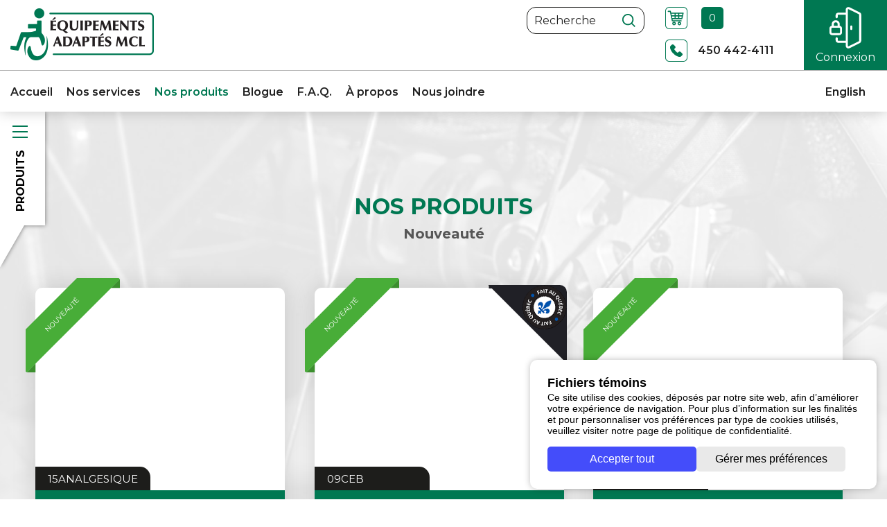

--- FILE ---
content_type: text/html; charset=utf-8
request_url: https://www.equipementsmcl.com/fr/nos-produits/fichelist/statut/nouveaute
body_size: 22764
content:
<!DOCTYPE html>
<html lang="fr-fr" dir="ltr" class="no-js">
<head>
	<meta charset="utf-8" />
	<base href="https://www.equipementsmcl.com/fr/nos-produits/fichelist/statut/nouveaute" />
	<meta name="author" content="Geant du web: http://www.geantduweb.ca/" />
	<meta name="viewport" content="width=device-width, initial-scale=1, minimum-scale=1, maximum-scale=1" />
	<meta name="format-detection" content="telephone=no" />
	<meta name="title" content="Équipements Adaptés MCL Inc. - Nos produits" />
	<meta name="google-site-verification" content="-PcayGg_kX-JhRyDCGF2yEESPgaztDg6Bht0YY8WgWA" />
	<meta property="og:type" content="website" />
	<meta property="og:url" content="https://www.equipementsmcl.com/fr/nos-produits/fichelist/statut/nouveaute" />
	<meta property="og:site_name" content="Équipements Adaptés MCL Inc." />
	<meta property="og:title" content="Équipements Adaptés MCL Inc. - Nos produits" />
	<meta property="og:description" content="Trouvez Mobilité, Confort et Liberté chez Équipements adaptés MCL! Explorez nos produits et trouvez LA solution adaptée à vos besoins. info@equipementsmcl.com" />
	<meta property="og:image" content="https://www.equipementsmcl.com/images/logos/Logo_Footer.png" />
	<meta name="description" content="Trouvez Mobilité, Confort et Liberté chez Équipements adaptés MCL! Explorez nos produits et trouvez LA solution adaptée à vos besoins. info@equipementsmcl.com" />
	<meta name="generator" content="Joomla! - Open Source Content Management" />
	<title>Équipements Adaptés MCL Inc. - Nos produits</title>
	<link href="https://www.equipementsmcl.com/fr/nos-produits/fichelist/statut/nouveaute" rel="alternate" hreflang="fr-FR" />
	<link href="https://www.equipementsmcl.com/en/our-products/fichelist" rel="alternate" hreflang="en-GB" />
	<link href="/templates/gdw/css/fonts/icomoon.woff" rel="preload" as="font" type="font/woff" crossorigin="anonymous" />
	<link href="/templates/gdw/css/fonts/icomoon.ttf" rel="preload" as="font" type="font/ttf" crossorigin="anonymous" />
	<link href="https://fonts.gstatic.com" rel="preconnect" />
	<link href="https://cdnjs.cloudflare.com" rel="preconnect" />
	<link href="/templates/gdw/favicon.ico" rel="shortcut icon" type="image/vnd.microsoft.icon" />
	<link href="/templates/gdw/css/general.css" rel="stylesheet" />
	<link href="https://fonts.googleapis.com/css2?family=Montserrat:wght@200;400;600;700&amp;display=swap" rel="stylesheet" />
	<link href="https://plugins.agencerubik.com/rubiskuit-basic/main.css" rel="stylesheet" />
	<style>
.articlecontent table {
  border: 0 none;
  border-spacing: 0;
}
.articlecontent table td {
  padding: 10px;
  border-bottom: 1px solid gray;
}
.articlecontent table td:first-child {
  width: 30%;
}
.articlecontent table tbody tr:first-child {
  background-color: #ededed;
}
.articlecontent table tbody tr:first-child td {
  border-bottom: none;
}
.articlecontent table tbody tr:first-child p {
  font-weight: bold;
}
.articlecontent table tbody p {
  margin-bottom: 0;
}
	</style>
	<script src="https://cdnjs.cloudflare.com/ajax/libs/jquery/3.6.0/jquery.min.js"></script>
	<script src="https://cdnjs.cloudflare.com/ajax/libs/twitter-bootstrap/4.6.0/js/bootstrap.bundle.min.js" defer></script>
	<script src="/templates/gdw/javascript/gdwjs2.php?option=com_gdwgestion&amp;view=fichelist&amp;lang=fr-FR"></script>
	<script src="https://plugins.agencerubik.com/rubiskuit-basic/rubiskuit.js"></script>
	<script src="/modules/mod_gdwmenu/js/menu.min.js" defer></script>
	<script src="/modules/mod_gdwcart/js/gdwcart.min.js" defer></script>
	<script>
(function(w,d,s,l,i){w[l]=w[l]||[];w[l].push({'gtm.start':new Date().getTime(),event:'gtm.js'});var f=d.getElementsByTagName(s)[0],j=d.createElement(s),dl=l!='dataLayer'?'&l='+l:'';j.async=true;j.src='https://www.googletagmanager.com/gtm.js?id='+i+dl;f.parentNode.insertBefore(j,f);})(window,document,'script','dataLayer','GTM-WJDGSF3');$(document).ready(function(){$("#sidebar-toggle").click(function(){$("#mezmun .sidebar").toggleClass("open",$(this).prop("checked"))})});$(window).on("load",function(){$(".cus-scroll").mCustomScrollbar()});
    jQuery(document).ready(function() {
    	let lang = jQuery("html").attr("lang");
        let linkText = "Politique de confidentialité";
        let url = "https://equipementsmcl.com/fr/politique-de-confidentialite";
        if(lang.indexOf("en") >= 0){
        	linkText = "Privacy policy";
            url = "https://equipementsmcl.com/en/privacy-policy";
        }
        jQuery(".gdwfooter .gdw-copyright span").append( " | <a href="/+url+">"+linkText+"</a>" );
    });
$(window).on("load",function(){$.getScript("https://maps.googleapis.com/maps/api/js?key=AIzaSyDiaY2dFvrEA3sTJ03AYtNRzK870UawAIA",function(){$(".googlemap").trigger("initialize"),google.maps.event.addDomListener(window,"resize",function(){$(".googlemap").trigger("resize")})})});$(document).ready(function(){$("#map-91").on("initialize",function(){var e=this;e.map=new google.maps.Map(e,{center:new google.maps.LatLng(45.5270569,-73.483314),mapTypeControl:!1,streetViewControl:!1,scrollWheel:!1,zoom:13}),e.map.mapTypes.set("map_style",new google.maps.StyledMapType([{"featureType":"all","elementType":"geometry.stroke","stylers":[{"visibility":"off"}]},{"featureType":"all","elementType":"geometry.stroke","stylers":[{"visibility":"off"}]},{"featureType":"water","elementType":"geometry.fill","stylers":[{"color":"#bababa"}]},{"featureType":"poi","elementType":"geometry.fill","stylers":[{"color":"#131313"}]},{"featureType":"landscape","elementType":"geometry.fill","stylers":[{"color":"#ededed"},{"saturation":0},{"lightness":0}]},{"featureType":"road.highway","elementType":"geometry.fill","stylers":[{"color":"#ffffff"}]},{"featureType":"road.arterial","elementType":"geometry.fill","stylers":[{"color":"#cfcfcf"}]},{"featureType":"poi","elementType":"geometry.fill","stylers":[{"color":"#fbfbfb"},{"saturation":0},{"lightness":0}]},{"featureType":"transit","elementType":"geometry.fill","stylers":[{"color":"#e6e6e6"}]},{"featureType":"administrative","elementType":"geometry.fill","stylers":[{"color":"#e6e6e6"}]},{"featureType":"road","elementType":"labels.icon","stylers":[{"hue":"#010b1d"},{"saturation":-56},{"lightness":3}]},{"featureType":"road","elementType":"labels.icon","stylers":[{"visibility":"off"},{"color":"#e2aa4f"}]},{"featureType":"transit","elementType":"labels.icon","stylers":[{"visibility":"off"}]},{"featureType":"road.local","elementType":"geometry.fill","stylers":[{"color":"#fafafa"}]},{"featureType":"all","elementType":"labels.icon","stylers":[{"visibility":"off"}]},{"featureType":"all","elementType":"labels.text.fill","stylers":[{"color":"#ffffff"}]},{"featureType":"all","elementType":"labels.text.stroke","stylers":[{"color":"#5e5e5e"}]}],{name:"Styled Map"})),e.map.setMapTypeId("map_style");var a=new google.maps.Marker({map:e.map,className:"marker markerDefault",icon:"/images/map_pointer.png",position:new google.maps.LatLng(45.5270569,-73.483314),visible:!0,url:"https://maps.google.ca/maps?daddr=275%2C+boul.+Cur%C3%A9-Poirier+Ouest%2CLongueuil%2CQu%C3%A9bec%2CJ4J+2G4&amp;hl=fr"});google.maps.event.addDomListener(a,"click",function(){window.open(this.url)}),$(window).bind("resize",function(){e.map.setCenter(new google.maps.LatLng(45.5270569,-73.483314)),e.map.setOptions({draggable:991<$(window).width()})})})});$(window).on("load",function(){$("#gdwcategorymenu98 .haschild").each(function(a,b){$(b).hasClass("active")&&($(b).find(".menu").slideDown(350),$(b).addClass("state-active"))}),$("#gdwcategorymenu98 .haschild > a").click(function(){var a=$(this);return a.parent().hasClass("state-active")?(a.closest(".menu").find(".haschild").removeClass("state-active"),a.closest(".menu").find(".menu").slideUp(350)):(a.closest(".menu").find(".haschild").removeClass("state-active"),a.closest(".menu").find(".menu").slideUp(350),a.parent().toggleClass("state-active"),a.next().slideToggle(350)),!1})});$(window).on("load",function(){new gdwMenu($("#gdwmenu88"))});
	</script>
	<link href="https://www.equipementsmcl.com/fr/nos-produits/fichelist/statut/nouveaute" rel="alternate" hreflang="x-default" />
	<link href="https://www.equipementsmcl.com/fr/nos-produits/fichelist/statut/nouveaute" rel="canonical" />

</head>
<body class="gdwgestion-fichelist  interior-page">
	<noscript><iframe src="https://www.googletagmanager.com/ns.html?id=GTM-WJDGSF3" height="0" width="0" style="display:none;visibility:hidden"></iframe></noscript>
	<noscript><div class="banner">Attention : JavaScript doit être activé pour un fonctionnement correct de la siteweb.</div></noscript>
	<a href="#content" class="sr-only sr-only-focusable">Aller au contenu principal</a>
		
	<div id="header">
					<div id="header1" class="row no-gutters">
				<div class="moduletable gdwlogo  head-logo col"><div class="modcontent clearfix"><a href="/"><img src="/images/logo.png" alt="Équipements Adaptés MCL Inc." width="207" height="75" /></a></div></div><div class="moduletable custom  head-text col"><div class="modcontent clearfix"><div class="custom">
		<h1>Produits adaptés, de maintien à domicile et de réadaptation</h1>
<p> </p></div>
</div></div><div class="moduletable gdwsearch  head-search col d-none d-lg-block"><div class="modcontent clearfix">
<form action="/fr/nos-produits" method="post" name="searchForm" class="clearfix">
	<input type="text" name="filter_search" class="form-control" value="" placeholder="Recherche" />
	<button type="submit"><i><svg><use xlink:href="#search"></use></svg></i></button>
	
	<input type="hidden" name="task" value="fichelist.display" />
	<input type="hidden" name="view" value="fichelist" />
</form></div></div><div class="moduletable gdwcart  col link"><div class="modcontent clearfix"><div class="gdwcart" id="gdwcart">
	<a href="/fr/panier-d-achat">
		<i><svg><use xlink:href="#panier"></use></svg></i>
		<i><span>0</span></i>
	</a>
</div></div></div><div class="moduletable gdwbutton  head-connexion col d-none d-lg-flex"><div class="modcontent clearfix">
<a href="/fr/connexion-client">
	<i><svg><use xlink:href="#connexion"></use></svg></i>
	<span>Connexion</span>
</a></div></div><div class="moduletable gdwbutton  head-connexion-mobile link d-block d-lg-none"><div class="modcontent clearfix">
<div class="text">
	<a href="/fr/connexion-client">
		<i><svg><use xlink:href="#connexion"></use></svg></i>
		<span>Connexion</span>
	</a>
</div></div></div>
			</div>
							<div id="header2" class="row no-gutters">
				<div class="moduletable gdwmenu  head-menu col"><div class="modcontent clearfix">
<div class="menu-hold" id="gdwmenu88">
	<div class="menu menu-desktop d-lg-block d-none">
		<ul class="clearfix">
			<li class="item-106"><a href="/fr/"><span>Accueil</span></a></li><li class="item-107"><a href="/fr/nos-services"><span>Nos services</span></a></li><li class="item-108 active"><a href="/fr/nos-produits"><span>Nos produits</span></a></li><li class="item-109"><a href="/fr/blogue"><span>Blogue</span></a></li><li class="item-110"><a href="/fr/f-a-q"><span>F.A.Q.</span></a></li><li class="item-111"><a href="/fr/a-propos"><span>À propos</span></a></li><li class="item-112"><a href="/fr/nous-joindre"><span>Nous joindre</span></a></li>
		</ul>
	</div>
	
		
		<div class="icon d-block d-lg-none"><i></i><i></i></div>
		<div class="menu menu-mobile d-lg-none">
			<ul><li class="item-106"><a href="/fr/"><span>Accueil</span></a></li><li class="item-107"><a href="/fr/nos-services"><span>Nos services</span></a></li><li class="item-108 active"><a href="/fr/nos-produits"><span>Nos produits</span></a></li><li class="item-109"><a href="/fr/blogue"><span>Blogue</span></a></li><li class="item-110"><a href="/fr/f-a-q"><span>F.A.Q.</span></a></li><li class="item-111"><a href="/fr/a-propos"><span>À propos</span></a></li><li class="item-112"><a href="/fr/nous-joindre"><span>Nous joindre</span></a></li><li class="mobile-module"><a href="/en/our-products/fichelist" class="" dir="ltr"><span>English</span></a></li></ul>
			<div class="menu-closer d-none">
				<i class="gdwicon gdwicon-chevron-left"></i>
				<span>Retour</span>
			</div>
		</div>
	
</div>
</div></div><div class="moduletable gdwbutton  head-phone col link"><div class="modcontent clearfix">
<div class="text">
	<a href="tel:450-442-4111">
		<i><svg><use xlink:href="#phone"></use></svg></i>
		<span>450 442-4111</span>
	</a>
</div></div></div><div class="moduletable languages  head-lang col link  d-lg-block d-none"><div class="modcontent clearfix"><a href="/en/our-products/fichelist" class="" dir="ltr"><span>English</span></a></div></div>
			</div>
			</div>

	<div id="mezmun" class="clearfix">
		<div class="sidebar">
			<input type="checkbox" id="sidebar-toggle"/>
			<div class="sidebar-container">
				<div class="sidebar-title">
					<div class="sidebar-affix sticky">
						<div class="sidebar-handle"><label for="sidebar-toggle"><i></i></label></div>
						<label class="sidebar-label" for="sidebar-toggle"><span>Produits</span></label>
					</div>
				</div>
				
				<div class="sidebar-content sidebar-affix sticky cus-scroll" id="sidebar-content">
					<div class="inner">
						<div class="moduletable gdwsearch"><div class="modcontent clearfix">
<form action="/fr/nos-produits" method="post" name="searchForm" class="clearfix">
	<input type="text" name="filter_search" class="form-control" value="" placeholder="Recherche" />
	<button type="submit"><i><svg><use xlink:href="#search"></use></svg></i></button>
	
	<input type="hidden" name="task" value="fichelist.display" />
	<input type="hidden" name="view" value="fichelist" />
</form></div></div><div class="moduletable gdwcategorymenu  side-cat"><div class="modcontent clearfix">
<div id="gdwcategorymenu98" class="gdwcategorymenu">
	
	<div class="menu menu_addon">
		<ul>
			<li><a href="/fr/nos-produits/fichelist/statut/nouveaute">Nouveautés</a></li><li><a href="/fr/nos-produits/fichelist/statut/promotion">Promotions</a></li>
		</ul>
	</div>

	<div class="menu0_0 menu"><ul class="lvl0"><div class="line clearfix"><li class="obj0_0 hasicon"><a href="/fr/nos-produits/fichelist/category/location-d-equipement"><i class="icn"><svg xmlns="http://www.w3.org/2000/svg" viewBox="0 0 47 47"><path d="M30 11L17.4 23.5 30 36c0.8 0.8 0.8 2 0 2.8 -0.8 0.8-2 0.8-2.8 0L13.3 24.9c-0.8-0.8-0.8-2 0-2.8L27.2 8.2c0.8-0.8 2-0.8 2.8 0C30.8 9 30.8 10.2 30 11zM23.5 47C10.5 47 0 36.5 0 23.5 0 10.5 10.5 0 23.5 0 36.5 0 47 10.5 47 23.5 47 36.5 36.5 47 23.5 47zM23.5 2C11.6 2 2 11.6 2 23.5 2 35.4 11.6 45 23.5 45 35.4 45 45 35.4 45 23.5 45 11.6 35.4 2 23.5 2z"/></svg></i><span>Location d'équipement</span></a></li><li class="obj0_0 haschild hasicon"><a href="javascript:void(0)"><i class="icn"><svg xmlns="http://www.w3.org/2000/svg" viewBox="0 0 63 63"><path d="M20.9 963.8c-0.3 0-0.6 0.1-0.8 0.3L9.7 976c-0.3 0.4-0.3 1 0.1 1.4l5.9 5.5c0.4 0.4 1.2 0.3 1.5-0.1l2.4-3.3v23.4c0 0.5 0.5 1 1 1h22c0.5 0 1-0.5 1-1v-23.4l2.4 3.3c0.3 0.5 1.1 0.5 1.5 0.1l5.9-5.5c0.4-0.4 0.4-1 0.1-1.4l-10.5-11.8c-0.2-0.2-0.5-0.3-0.8-0.3C35 963.8 28 963.8 20.9 963.8zM21.4 965.8h4.4v0.1c0 3.1 2.6 5.7 5.7 5.7 3.1 0 5.7-2.6 5.7-5.7v-0.1h4.4l9.5 10.8 -4.3 4.1 -3.5-4.9c-0.2-0.3-0.7-0.5-1.1-0.4s-0.7 0.5-0.7 1v6.1h-20v-6.1c0-0.4-0.3-0.8-0.7-1 -0.4-0.1-0.9 0-1.1 0.4l-3.5 4.9 -4.3-4.1L21.4 965.8zM27.8 965.8h7.4v0.1c0 2-1.7 3.7-3.7 3.7 -2 0-3.7-1.7-3.7-3.7V965.8zM21.5 984.6h20v2.4h-20V984.6zM21.5 989h20v12.9h-20V989z" transform="translate(0,-952.36218)"/><path d="M31.5 63C14.1 63 0 48.9 0 31.5 0 14.1 14.1 0 31.5 0 48.9 0 63 14.1 63 31.5 63 48.9 48.9 63 31.5 63zM31.5 2.7C15.6 2.7 2.7 15.6 2.7 31.5c0 15.9 12.9 28.8 28.8 28.8 15.9 0 28.8-12.9 28.8-28.8C60.3 15.6 47.4 2.7 31.5 2.7z"/></svg></i><span>Aide au quotidien</span></a><div class="menu5_1 menu"><ul class="lvl1"><li class="obj5_1"><a href="/fr/nos-produits/fichelist/category/aide-au-quotidien/accessoires-d-habillage"><span>Aides à l'habillage, chausses pieds et tire-bottes</span></a></li><li class="obj5_1"><a href="/fr/nos-produits/fichelist/category/aide-au-quotidien/vetements-adaptes"><span>Vêtements adaptés pour aînés et perte de mobilité</span></a></li><li class="obj5_1"><a href="/fr/nos-produits/fichelist/category/aide-au-quotidien/tables-et-dessertes"><span>Tables de lit et fauteuil</span></a></li><li class="obj5_1"><a href="/fr/nos-produits/fichelist/category/aide-au-quotidien/produits-nettoyants"><span>Produits nettoyants d'équipements et vêtements adaptés</span></a></li><li class="obj5_1"><a href="/fr/nos-produits/fichelist/category/aide-au-quotidien/assistance-au-repas"><span>Adaptation de cuisine, salle à diner et vaiselle adaptée</span></a></li></ul></div></li></div><div class="line clearfix"><li class="obj0_0 haschild hasicon"><a href="javascript:void(0)"><i class="icn"><svg xmlns="http://www.w3.org/2000/svg" viewBox="0 0 63 63"><path d="M46.8 33.1V13.8c0-0.9-0.7-1.6-1.6-1.6h-6.4c-0.9 0-1.6 0.7-1.6 1.6v2.5c-2.3 0.4-4 2.4-4 4.8v0.8h9.6v-0.8c0-2.4-1.7-4.4-4-4.8v-2.5h6.4v19.3h-33v1.6h1.6v8.8c0 3.1 2.5 5.6 5.6 5.6h1.6v1.6h1.6v-1.6h17.7v1.6h1.6v-1.6h1.6c3.1 0 5.6-2.5 5.6-5.6v-8.8h1.6v-1.6H46.8zM41 20.2h-6.2c0.4-1.4 1.6-2.4 3.1-2.4C39.4 17.8 40.7 18.9 41 20.2zM47.6 43.6c0 2.2-1.8 4-4 4H19.4c-2.2 0-4-1.8-4-4v-8.8h32.1V43.6zM37.9 25.1c-0.2 0-0.4-0.1-0.6-0.2 -0.1-0.2-0.2-0.4-0.2-0.6 0-0.2 0.1-0.4 0.2-0.6 0.2-0.2 0.5-0.3 0.7-0.2 0 0 0.1 0 0.1 0 0 0 0.1 0 0.1 0.1 0 0 0.1 0.1 0.1 0.1 0.1 0.1 0.1 0.2 0.2 0.3 0 0.1 0.1 0.2 0.1 0.3 0 0.2-0.1 0.4-0.2 0.6 0 0-0.1 0.1-0.1 0.1 0 0-0.1 0.1-0.1 0.1 0 0-0.1 0-0.1 0C38 25.1 38 25.1 37.9 25.1zM37.9 31.5c-0.2 0-0.4-0.1-0.6-0.2 -0.1-0.2-0.2-0.4-0.2-0.6 0-0.2 0.1-0.4 0.2-0.6 0.3-0.3 0.8-0.3 1.1 0 0.1 0.2 0.2 0.4 0.2 0.6 0 0.1 0 0.2-0.1 0.3 0 0.1-0.1 0.2-0.2 0.3C38.3 31.4 38.1 31.5 37.9 31.5zM37.9 28.3c-0.2 0-0.4-0.1-0.6-0.2 -0.1-0.2-0.2-0.4-0.2-0.6 0-0.2 0.1-0.4 0.2-0.6 0.1-0.1 0.2-0.1 0.3-0.2 0.3-0.1 0.7 0 0.9 0.2 0.1 0.1 0.1 0.2 0.2 0.3 0 0.1 0.1 0.2 0.1 0.3 0 0.1 0 0.2-0.1 0.3 0 0.1-0.1 0.2-0.2 0.3 0 0-0.1 0.1-0.1 0.1 0 0-0.1 0.1-0.1 0.1 0 0-0.1 0-0.1 0C38 28.3 38 28.3 37.9 28.3zM41.1 27.5c-0.2 0-0.4-0.1-0.6-0.2 -0.1-0.2-0.2-0.4-0.2-0.6 0-0.1 0-0.2 0.1-0.3 0-0.1 0.1-0.2 0.2-0.3 0.3-0.3 0.8-0.3 1.1 0 0.1 0.1 0.1 0.2 0.2 0.3 0 0.1 0.1 0.2 0.1 0.3 0 0.2-0.1 0.4-0.2 0.6C41.6 27.4 41.4 27.5 41.1 27.5zM41.1 30.7c-0.2 0-0.4-0.1-0.6-0.2 -0.1-0.2-0.2-0.4-0.2-0.6 0-0.1 0-0.2 0.1-0.3 0-0.1 0.1-0.2 0.2-0.3 0.3-0.3 0.8-0.3 1.1 0 0.1 0.1 0.1 0.2 0.2 0.3 0 0.1 0.1 0.2 0.1 0.3 0 0.2-0.1 0.4-0.2 0.6C41.6 30.6 41.4 30.7 41.1 30.7zM34.7 27.5c0 0-0.1 0-0.2 0 0 0-0.1 0-0.1 0 0 0-0.1 0-0.1-0.1 0 0-0.1-0.1-0.1-0.1C34.1 27.2 34 27.1 34 27c0-0.1-0.1-0.2-0.1-0.3 0-0.1 0-0.2 0.1-0.3 0-0.1 0.1-0.2 0.2-0.3 0 0 0.1-0.1 0.1-0.1 0 0 0.1-0.1 0.1-0.1 0 0 0.1 0 0.1 0 0.1 0 0.2 0 0.3 0 0.1 0 0.1 0 0.2 0 0 0 0.1 0 0.1 0.1 0 0 0.1 0.1 0.1 0.1 0.1 0.1 0.1 0.2 0.2 0.3 0 0.1 0.1 0.2 0.1 0.3 0 0.1 0 0.2-0.1 0.3 0 0.1-0.1 0.2-0.2 0.3 0 0-0.1 0.1-0.1 0.1 0 0-0.1 0.1-0.1 0.1 0 0-0.1 0-0.2 0C34.8 27.5 34.8 27.5 34.7 27.5zM34.7 30.7c-0.2 0-0.4-0.1-0.6-0.2 -0.1-0.2-0.2-0.4-0.2-0.6 0 0 0-0.1 0-0.2 0 0 0-0.1 0-0.1 0 0 0-0.1 0.1-0.1 0 0 0.1-0.1 0.1-0.1 0 0 0.1-0.1 0.1-0.1 0 0 0.1-0.1 0.1-0.1 0 0 0.1 0 0.1 0 0.1 0 0.2 0 0.3 0 0.1 0 0.1 0 0.2 0 0 0 0.1 0 0.1 0.1 0 0 0.1 0.1 0.1 0.1 0 0 0.1 0.1 0.1 0.1 0 0 0.1 0.1 0.1 0.1 0 0 0 0.1 0 0.1 0 0.1 0 0.1 0 0.2 0 0.2-0.1 0.4-0.2 0.6 0 0-0.1 0.1-0.1 0.1 0 0-0.1 0.1-0.1 0.1 0 0-0.1 0-0.2 0C34.8 30.7 34.8 30.7 34.7 30.7zM31.5 63C14.1 63 0 48.9 0 31.5 0 14.1 14.1 0 31.5 0 48.9 0 63 14.1 63 31.5 63 48.9 48.9 63 31.5 63zM31.5 2.7C15.6 2.7 2.7 15.6 2.7 31.5c0 15.9 12.9 28.8 28.8 28.8 15.9 0 28.8-12.9 28.8-28.8C60.3 15.6 47.4 2.7 31.5 2.7z"/></svg></i><span>Aides à la salle de bain</span></a><div class="menu6_1 menu"><ul class="lvl1"><li class="obj6_1"><a href="/fr/nos-produits/fichelist/category/aide-a-la-salle-de-bain/bancs-de-bain-et-de-douche"><span>Chaises de bain et douche, bancs de transfert et siège élévateur</span></a></li><li class="obj6_1"><a href="/fr/nos-produits/fichelist/category/aide-a-la-salle-de-bain/sieges-de-toilette-sureleves"><span>Sièges de toilette surélevés</span></a></li><li class="obj6_1"><a href="/fr/nos-produits/fichelist/category/aide-a-la-salle-de-bain/assistance-a-l-hygiene"><span>Assistance à l'hygiène</span></a></li><li class="obj6_1"><a href="/fr/nos-produits/fichelist/category/aide-a-la-salle-de-bain/appuis-de-securite-tapis-de-bain"><span>Sécurité salle de bain</span></a></li><li class="obj6_1"><a href="/fr/nos-produits/fichelist/category/aide-a-la-salle-de-bain/chaise-d-aisance-et-urinoirs"><span>Chaises d'aisance et urinoirs</span></a></li></ul></div></li><li class="obj0_0 haschild hasicon"><a href="javascript:void(0)"><i class="icn"><svg xmlns="http://www.w3.org/2000/svg" viewBox="0 0 63 63"><path d="M31.5 63C14.1 63 0 48.9 0 31.5 0 14.1 14.1 0 31.5 0 48.9 0 63 14.1 63 31.5 63 48.9 48.9 63 31.5 63zM31.5 2.7C15.6 2.7 2.7 15.6 2.7 31.5c0 15.9 12.9 28.8 28.8 28.8 15.9 0 28.8-12.9 28.8-28.8C60.3 15.6 47.4 2.7 31.5 2.7zM31.5 51.8c-11.2 0-20.3-9.1-20.3-20.3s9.1-20.3 20.3-20.3 20.3 9.1 20.3 20.3S42.7 51.8 31.5 51.8zM31.5 15.5c-8.8 0-16 7.2-16 16s7.2 16 16 16 16-7.2 16-16S40.3 15.5 31.5 15.5z"/></svg></i><span>Aides à la réadaptation</span></a><div class="menu7_1 menu"><ul class="lvl1"><li class="obj7_1"><a href="/fr/nos-produits/fichelist/category/aide-a-la-readaptation/ortheses-et-attelles"><span>Attelles et Orthèses</span></a></li><li class="obj7_1"><a href="/fr/nos-produits/fichelist/category/aide-a-la-readaptation/exercice-et-readaptation"><span>Appareils d'exercice et de réadaptation physique</span></a></li><li class="obj7_1"><a href="/fr/nos-produits/fichelist/category/aide-a-la-readaptation/soulagement-de-la-douleur"><span>Soulagement de la douleur</span></a></li></ul></div></li></div><div class="line clearfix"><li class="obj0_0 haschild hasicon"><a href="javascript:void(0)"><i class="icn"><svg xmlns="http://www.w3.org/2000/svg" viewBox="0 0 63 63"><path d="M38.1 39.6c0.1 0.4 0.1 0.8 0.1 1.2 0 4.7-3.8 8.5-8.5 8.5 -4.7 0-8.5-3.8-8.5-8.5 0-3 1.6-5.6 3.9-7.1v-4.1c-4.4 1.8-7.5 6.2-7.5 11.2C17.5 47.6 23 53 29.7 53c5.6 0 10.3-3.8 11.7-8.9L38.1 39.6zM32.9 13.6c0 2-1.6 3.6-3.6 3.6 -2 0-3.6-1.6-3.6-3.6s1.6-3.6 3.6-3.6C31.3 10 32.9 11.6 32.9 13.6L32.9 13.6zM50.6 44.1l-3 2.1c-0.3 0.2-0.7 0.3-1 0.3 -0.6 0-1.1-0.3-1.5-0.7L38 36.2l-9.1 0c-1 0-1.8-0.8-1.8-1.8V21.5c0-1 0.8-1.8 1.8-1.8 0.7 0 1.4 0.4 1.7 1.1l5.1 6.6H40c0.8 0 1.5 0.7 1.5 1.5 0 0.8-0.7 1.5-1.5 1.5h-5c-0.5 0-0.9-0.2-1.2-0.6l-3-3.9v6.7l8.1 0c0.6 0 1.1 0.3 1.5 0.7l6.6 8.8 1.5-1.1c0.3-0.2 0.7-0.3 1-0.3 0.6 0 1.1 0.3 1.5 0.8C51.6 42.4 51.4 43.5 50.6 44.1zM31.5 63C14.1 63 0 48.9 0 31.5 0 14.1 14.1 0 31.5 0 48.9 0 63 14.1 63 31.5 63 48.9 48.9 63 31.5 63zM31.5 2.7C15.6 2.7 2.7 15.6 2.7 31.5c0 15.9 12.9 28.8 28.8 28.8 15.9 0 28.8-12.9 28.8-28.8C60.3 15.6 47.4 2.7 31.5 2.7z"/></svg></i><span>Aides à la mobilité</span></a><div class="menu3_1 menu"><ul class="lvl1"><li class="obj3_1"><a href="/fr/nos-produits/fichelist/category/aide-a-la-mobilite/fauteuils-roulants-manuels"><span>Fauteuils roulants et chaises roulantes manuels</span></a></li><li class="obj3_1"><a href="/fr/nos-produits/fichelist/category/aide-a-la-mobilite/fauteuil-roulant-electrique"><span>Fauteuils roulants et chaise motorisées électriques</span></a></li><li class="obj3_1"><a href="/fr/nos-produits/fichelist/category/aide-a-la-mobilite/quadriporteurs-et-triporteurs"><span>Quadriporteurs et triporteurs électriques</span></a></li><li class="obj3_1"><a href="/fr/nos-produits/fichelist/category/aide-a-la-mobilite/fauteuils-roulants-de-transport"><span>Fauteuils roulants compagnons - Chaises de transport </span></a></li><li class="obj3_1"><a href="/fr/nos-produits/fichelist/category/aide-a-la-mobilite/marchettes"><span>Marchettes adultes, avec roue et autres cadres de marche</span></a></li><li class="obj3_1"><a href="/fr/nos-produits/fichelist/category/aide-a-la-mobilite/accessoires-de-marchettes-et-deambulateurs"><span>Accessoires et pièces pour déambulateurs et marchettes</span></a></li><li class="obj3_1"><a href="/fr/nos-produits/fichelist/category/aide-a-la-mobilite/cannes-de-marche-et-accessoires"><span>Cannes pour marcher, bâtons de marche et accessoires</span></a></li><li class="obj3_1"><a href="/fr/nos-produits/fichelist/category/aide-a-la-mobilite/bequilles-axilaires"><span>Béquilles d'aisselles axillaires et accessoires</span></a></li><li class="obj3_1"><a href="/fr/nos-produits/fichelist/category/aide-a-la-mobilite/bequilles-canadiennes"><span>Béquilles d'avant-bras canadiennes et antébrachiales</span></a></li><li class="obj3_1"><a href="/fr/nos-produits/fichelist/category/aide-a-la-mobilite/assistance-au-deplacement"><span>Assistance au déplacement</span></a></li><li class="obj3_1"><a href="/fr/nos-produits/fichelist/category/aide-a-la-mobilite/leve-personne-et-verticalisateur"><span>Lève-personnes et verticalisateurs</span></a></li><li class="obj3_1"><a href="/fr/nos-produits/fichelist/category/aide-a-la-mobilite/accessoires-de-quadriporteur-et-triporteur"><span>Accessoires de quadriporteur et triporteur</span></a></li><li class="obj3_1"><a href="/fr/nos-produits/fichelist/category/aide-a-la-mobilite/deambulateurs"><span>Déambulateurs à trois et quatres roues pliants</span></a></li><li class="obj3_1"><a href="/fr/nos-produits/fichelist/category/aide-a-la-mobilite/accessoires-de-fauteuil-roulant"><span>Accessoires de fauteuil roulant</span></a></li></ul></div></li><li class="obj0_0 haschild hasicon"><a href="javascript:void(0)"><i class="icn"><svg xmlns="http://www.w3.org/2000/svg" viewBox="0 0 63 63"><path d="M49 30h-1.5v-1.5 -8.8c0-2.5-1.9-4.4-4.4-4.4H19.8c-2.5 0-4.4 1.9-4.4 4.4v8.8V30H14c-2.5 0-4.4 1.9-4.4 4.4v5.8c0 0.9 0.6 1.5 1.5 1.5h1.5v4.4c0 0.9 0.6 1.5 1.5 1.5h4.4c0.9 0 1.5-0.6 1.5-1.5v-4.4h23.4v4.4c0 0.9 0.6 1.5 1.5 1.5H49c0.9 0 1.5-0.6 1.5-1.5v-4.4H52c0.9 0 1.5-0.6 1.5-1.5v-5.8C53.4 31.9 51.5 30 49 30zM44.7 30h-8.8v-1.5c0-0.9 0.6-1.5 1.5-1.5h5.8c0.9 0 1.5 0.6 1.5 1.5V30zM19.8 18.3h23.4c0.9 0 1.5 0.6 1.5 1.5v4.7c-0.4-0.1-0.9-0.3-1.5-0.3h-5.8c-2.5 0-4.4 1.9-4.4 4.4V30H30v-1.5c0-2.5-1.9-4.4-4.4-4.4h-5.8c-0.6 0-1 0.1-1.5 0.3v-4.7C18.3 18.9 18.9 18.3 19.8 18.3zM18.3 28.6c0-0.9 0.6-1.5 1.5-1.5h5.8c0.9 0 1.5 0.6 1.5 1.5V30h-8.8V28.6zM16.9 44.7h-1.5v-2.9h1.5V44.7zM47.6 44.7h-1.5v-2.9h1.5V44.7zM50.5 38.8H49h-4.4H18.3 14h-1.5v-4.4c0-0.9 0.6-1.5 1.5-1.5h2.9 11.7 5.8 11.7H49c0.9 0 1.5 0.6 1.5 1.5V38.8zM31.5 63C14.1 63 0 48.9 0 31.5 0 14.1 14.1 0 31.5 0 48.9 0 63 14.1 63 31.5 63 48.9 48.9 63 31.5 63zM31.5 2.7C15.6 2.7 2.7 15.6 2.7 31.5c0 15.9 12.9 28.8 28.8 28.8 15.9 0 28.8-12.9 28.8-28.8C60.3 15.6 47.4 2.7 31.5 2.7z"/></svg></i><span>Aide au confort</span></a><div class="menu4_1 menu"><ul class="lvl1"><li class="obj4_1"><a href="/fr/nos-produits/fichelist/category/aide-au-confort/lits-medicaux"><span>Lits électriques articulés et ajustables médicalisés</span></a></li><li class="obj4_1"><a href="/fr/nos-produits/fichelist/category/aide-au-confort/literie-et-accessoires"><span>Literie, barrières de lits et accessoires pour lits électriques</span></a></li><li class="obj4_1"><a href="/fr/nos-produits/fichelist/category/aide-au-confort/matelas"><span>Matelas</span></a></li><li class="obj4_1"><a href="/fr/nos-produits/fichelist/category/aide-au-confort/oreillers"><span>Oreillers orthopédiques et coussins de positionnement</span></a></li><li class="obj4_1"><a href="/fr/nos-produits/fichelist/category/aide-au-confort/coussins-d-assise-et-de-dossier"><span>Coussins d'assise et de dossier</span></a></li><li class="obj4_1"><a href="/fr/nos-produits/fichelist/category/aide-au-confort/fauteuils-medicalises"><span>Fauteuils médicalisés</span></a></li><li class="obj4_1"><a href="/fr/nos-produits/fichelist/category/aide-au-confort/fauteuil-auto-souleveur"><span>Fauteuils auto-souleveurs, chaises élévatrice et accessoires</span></a></li></ul></div></li></div><div class="line clearfix"><li class="obj0_0 haschild hasicon"><a href="javascript:void(0)"><i class="icn"><svg xmlns="http://www.w3.org/2000/svg" viewBox="0 0 63 63"><path d="M46.5 34.5c-2.1 0-3.9 1.7-3.9 3.9 0 1.6 0.9 2.9 2.2 3.5 -1.4 4.2-5.1 8.5-9.3 8.5 -5.2 0-9.5-6.6-9.9-11.3 0.9-0.3 1.6-1.1 1.9-2.1 2.7-1.1 5.3-3.9 7.2-7.9 0.3-0.5 0.2-1.1-0.1-1.6 1.2-3 1.9-6.3 1.9-9.1 0-4.7-0.3-6.8-3.6-7.3 -0.2-0.3-0.6-0.5-1-0.5h-2.8c-0.7 0-1.3 0.6-1.3 1.3 0 0 0 0 0 0 0 0.7 0.6 1.3 1.3 1.3h2.8c0.3 0 0.5-0.1 0.7-0.2 0.9 0.1 1.2 0.4 1.4 0.7 0.4 0.7 0.5 2.2 0.5 4.6 0 2.6-0.7 5.6-1.8 8.4 -0.4 0.1-0.8 0.4-1 0.9 -2 4.1-4.6 6.6-7 6.6 -2.5 0-5.2-2.7-7.2-6.9 -0.2-0.5-0.7-0.8-1.2-0.9 -1-2.6-1.7-5.5-1.7-8 0-2.4 0.1-3.9 0.5-4.7 0.2-0.3 0.6-0.6 1.5-0.7 0.2 0.1 0.5 0.2 0.7 0.2h2.8c0.7 0 1.3-0.6 1.3-1.3 0 0 0 0 0 0 0-0.7-0.6-1.3-1.3-1.3h-2.8c-0.4 0-0.8 0.2-1 0.5 -1.3 0.2-2.3 0.6-3 1.7 -0.7 1.1-0.8 2.8-0.8 5.7 0 2.8 0.7 5.9 1.9 8.9 -0.2 0.4-0.2 1 0 1.4 1.1 2.5 2.6 4.6 4.1 6.1 1 0.9 2 1.6 3.1 2.1 0.3 1 1 1.9 2 2.2 0.2 2.7 1.5 5.9 3.4 8.4 2.4 3.1 5.4 4.9 8.5 4.9 3.1 0 6.1-1.7 8.5-4.9 1.2-1.6 2.2-3.4 2.8-5.3 2-0.2 3.5-1.8 3.5-3.9C50.4 36.2 48.6 34.5 46.5 34.5zM47.3 40.6c-0.3 0.1-0.5 0.1-0.8 0.1 -0.4 0-0.8-0.1-1.2-0.3C44.5 40 44 39.2 44 38.3c0-1.3 1.1-2.4 2.4-2.4 1.3 0 2.4 1.1 2.4 2.4C48.9 39.4 48.2 40.3 47.3 40.6zM46.5 36.8c-0.8 0-1.5 0.7-1.5 1.5 0 0.4 0.2 0.8 0.5 1.1 0.3 0.3 0.6 0.4 1.1 0.4 0.3 0 0.7-0.1 0.9-0.3 0.4-0.3 0.6-0.7 0.6-1.2C48 37.5 47.3 36.8 46.5 36.8zM31.5 63C14.1 63 0 48.9 0 31.5 0 14.1 14.1 0 31.5 0 48.9 0 63 14.1 63 31.5 63 48.9 48.9 63 31.5 63zM31.5 2.7C15.6 2.7 2.7 15.6 2.7 31.5c0 15.9 12.9 28.8 28.8 28.8 15.9 0 28.8-12.9 28.8-28.8C60.3 15.6 47.4 2.7 31.5 2.7z"/></svg></i><span>Aides au bien-être</span></a><div class="menu8_1 menu"><ul class="lvl1"><li class="obj8_1"><a href="/fr/nos-produits/fichelist/category/aides-au-bien-etre/bas-therapeutiques"><span>Bas et chausettes de compression thérapeutiques</span></a></li><li class="obj8_1"><a href="/fr/nos-produits/fichelist/category/aides-au-bien-etre/post-mastectomie"><span>Soutiens-gorges adaptés et prothèses mammaires externes</span></a></li><li class="obj8_1"><a href="/fr/nos-produits/fichelist/category/aides-au-bien-etre/maillots-de-bain-adaptes"><span>Maillots de bain adaptés</span></a></li><li class="obj8_1"><a href="/fr/nos-produits/fichelist/category/aides-au-bien-etre/incontinence"><span>Incontinence</span></a></li><li class="obj8_1"><a href="/fr/nos-produits/fichelist/category/aides-au-bien-etre/soutien-urinaire"><span>Soutien urinaire</span></a></li><li class="obj8_1"><a href="/fr/nos-produits/fichelist/category/aides-au-bien-etre/inhalotherapie"><span>Inhalothérapie</span></a></li><li class="obj8_1"><a href="/fr/nos-produits/fichelist/category/aides-au-bien-etre/surveillance-de-la-sante"><span>Surveillance de la santé</span></a></li><li class="obj8_1"><a href="/fr/nos-produits/fichelist/category/aides-au-bien-etre/alarmes"><span>Alarmes</span></a></li></ul></div></li></ul></div>
	
	
</div></div></div>
					</div>
				</div>
			</div>
		</div>
		<div class="side-else">
						
			<div id="content">
				<div class="container-fluid">
					<div id="system-message-container"></div>
				</div>
				
<script>
	$(document).ready(function(){
		$('#gdwgestion .item a').click(function(){
			onProductClick($(this).closest('.item'));
		});
		$('#gdwgestion').on('click', 'form button[type=submit]', function(){
			onProductAddToCart($(this).closest('.item'));
		});
	});
</script>
<div id="gdwgestion" class="fichelist dark">
	<div class="anchor" id="content-anchor"></div>
	<div class="com-title-all">
		<div class="container-fluid">
			<div class="title-right">
				<div class="bg"></div>
				<div class="content">Nos produits</div>
			</div>
			<div class="sub">Nouveauté</div>
		</div>
	</div>
	
	
	
	<div class="main-content">
		<div class="container-fluid">
			<div class="gdwlist fiche-list">
				
					<div class="row">
						
							<div class="item col-lg-3 col-md-6" itemtype="http://schema.org/Product" itemscope>
								
								<meta itemprop="brand" content="Distributions L. Hébert" />
								<meta itemprop="description" content="Voici la toute nouvelle crème analgésique de marque Physiogesique qui remplace le fameux Physiorub. Soulagement rapide des douleurs et des fatigues musculaires. Idéal pour les cas d'arthralgies (arthrite rhumatismale, arthrose, etc.), de traumatisme bénins tels que des étirements musculaires, ou des entorses, et diverses douleurs musculo-squelettiques. 
La crème Physiogesique favorise une bonne irrigation sanguine au niveau des tissus environnants.
L'effet analgésique est produit par sa composition :

Menthol 4.00% p/p
Eucalyptol 2.50% p/p
dl-Camphre 2.00% p/p
Huile essentielle de girofle 0.25% p/p 

Cette crème ne contient pas de salicylate de méthyle contrôlé par l'ordre des pharmaciens. 
Application facile. Pour usage externe seulement. Frictionner la région douloureuse jusqu'à l'absorption complète par la peau. Utiliser au besoin, jusqu'à un maximum de trois fois par jour. Disponible en flacon de 100g, d 450g et une bouteille vaporisateur de 250 mL." />
								<div class="item-holder">
									<div class="img-box">
										
											<link itemprop="image" href="https://www.equipementsmcl.com/components/com_gdwgestion/download.php?fileid=6246" />
											<div class="img lazy-load" data-src="/components/com_gdwgestion/download.php?fileid=6247">
												<a href="/fr/nos-produits/fiche/creme-analgesique-physiogesique"><i></i></a>
											</div>
										
									</div>
									
									<div class="txt-box">
										<div class="top">
											<div class="top-sku" itemprop="sku">15ANALGESIQUE</div>
										</div>
										
										<div class="center">
											<div class="center-title" itemprop="name">
												<a href="/fr/nos-produits/fiche/creme-analgesique-physiogesique">Crème analgésique Physiogesique</a>
											</div>
										</div>
										
										<div class="bottom">
											<div class="prx seul" itemprop="offers" itemtype="http://schema.org/Offer" itemscope><div class="prx-left"><meta itemprop="priceCurrency" content="CAD" /><meta itemprop="url" content="https://www.equipementsmcl.com/fr/nos-produits/fiche/creme-analgesique-physiogesique" /><meta itemprop="availability" content="https://schema.org/InStock" /><meta itemprop="price" content="13.90" /><em class="sm">Prix à partir de</em><span>13<sup>.90$</sup></span></div></div>
											<form action="/fr/nos-produits" method="post" name="adminForm">
												<div class="buttons">
													<a class="base-a" href="/fr/nos-produits/fiche/creme-analgesique-physiogesique"><span>Plus de détails</span></a>
													
														<button type="submit" class="plus"><i><svg><use xlink:href="#panier_add"></use></svg></i></button>
													
												</div>
												<input type="hidden" name="id" value="627" />
												<input type="hidden" name="task" value="fiche.addToCart" />
												<input type="hidden" name="view" value="fiche" />
												<input type="hidden" name="return" value="L2ZyL25vcy1wcm9kdWl0cy9maWNoZWxpc3Qvc3RhdHV0L25vdXZlYXV0ZQ==" />
												<input type="hidden" name="df734eea9da1bfb1b49eead5a653115b" value="1" />
											</form>
										</div>
									</div>
									
									<div class="x-banner"><div class="banner" style="background-color:#48ad38;">Nouveauté<div style="border-color:#3c8f2e transparent;" class="before"></div><div style="border-color:#3c8f2e transparent;" class="after"></div></div></div><script class="main-product" type="application/json">{"item_id":"15ANALGESIQUE","item_name":"Cr\u00e8me analg\u00e9sique Physiogesique","item_brand":"Distributions L. H\u00e9bert","item_category":"Soulagement de la douleur","currency":"CAD","price":"13.90"}</script>
								</div>
							</div>
						
							<div class="item col-lg-3 col-md-6" itemtype="http://schema.org/Product" itemscope>
								
								<meta itemprop="brand" content="Secur-O-Bain" />
								<meta itemprop="description" content="La chaise de bain élévatrice de Secur-O-Bain est un outil polyvalent et facilement installable dans la majorité des salles de bain. Cette chaise de bain est conçue pour permettre aux personnes vieillissantes ou limitées en mobilité de pouvoir profiter du confort de leur bain à nouveau.
Le siège élévateur se bascule de l'extérieur jusqu'à l'intérieur du bain en relâchant le cran de sûreté du mât. L'aide d'un proche aidant ou d'un préposé ainsi qu'une barre murale au mur du bain sont recommandé pour une utilisation optimale. Pour permettre aux gens de se basculer sans aidant, une barre de rallonge peut être ajouter au mécanisme de relâchement. Une barre de soutien permet à l'usager de se stabiliser pour s'asseoir et se lever du siège. L'assise comporte un trou d'aisance pour faciliter le nettoyage de la région. L'assise de la chaise peut être relevée pour occuper un minimum d'espace lorsque le levier n'est pas en utilisation. Un coussin de confort pour la tête et une ceinture de sécurité sont ajoutés pour accentuer la sécurité et le bien-être de l'usager.
La manette de contrôle vous permet de descendre jusqu'au fond du bain et de monter pour faciliter l'enjambement du rebord. Pour les gens qui auront de la difficulté à remonter leurs jambes, une courroie accessoire peut être ajoutée à l'ensemble. La fonction de levé/descente est alimenté par une batterie rechargeable qui se trouve dans la manette de contrôle. Ceci permet de recharger l'appareil sans nécéssiter une prise à proximité du levier de bain.
La chaise de bain élévatrice est garantie contre les défauts de fabrication et le fonctionnement régulier pour 5 ans et la manette/batterie pour une période de 3 ans. Capacité de poids de 158.7 kg (350 lb).
Dimensions :

Siège : 39.3 cm (15.5") X 40.6 cm (16") X 48.2 cm (19")
Mât : 7.6 cm (3") diamètre X 210.8 cm (83") à 256.5cm (101") en hauteur (extention pour plafond de 256.5cm (101") à 281.9 cm (111") disponible)
" />
								<div class="item-holder">
									<div class="img-box">
										
											<link itemprop="image" href="https://www.equipementsmcl.com/components/com_gdwgestion/download.php?fileid=6177" />
											<div class="img lazy-load" data-src="/components/com_gdwgestion/download.php?fileid=6178">
												<a href="/fr/nos-produits/fiche/chaise-de-bain-elevatrice-secur-o-bain"><i></i></a>
											</div>
										
									</div>
									
									<div class="txt-box">
										<div class="top">
											<div class="top-sku" itemprop="sku">09CEB</div>
										</div>
										
										<div class="center">
											<div class="center-title" itemprop="name">
												<a href="/fr/nos-produits/fiche/chaise-de-bain-elevatrice-secur-o-bain">Chaise de bain élévatrice Secur-O-Bain</a>
											</div>
										</div>
										
										<div class="bottom">
											<div class="prx"><div class="pcontact"><a class="contact" href="/fr/nous-joindre/contact/produit/chaise-de-bain-elevatrice-secur-o-bain"><span>Contactez-nous pour un tarif</span></a></div></div>
											<form action="/fr/nos-produits" method="post" name="adminForm">
												<div class="buttons">
													<a class="base-a" href="/fr/nos-produits/fiche/chaise-de-bain-elevatrice-secur-o-bain"><span>Plus de détails</span></a>
													
												</div>
												<input type="hidden" name="id" value="615" />
												<input type="hidden" name="task" value="fiche.addToCart" />
												<input type="hidden" name="view" value="fiche" />
												<input type="hidden" name="return" value="L2ZyL25vcy1wcm9kdWl0cy9maWNoZWxpc3Qvc3RhdHV0L25vdXZlYXV0ZQ==" />
												<input type="hidden" name="df734eea9da1bfb1b49eead5a653115b" value="1" />
											</form>
										</div>
									</div>
									
									<div class="x-banner"><div class="banner" style="background-color:#48ad38;">Nouveauté<div style="border-color:#3c8f2e transparent;" class="before"></div><div style="border-color:#3c8f2e transparent;" class="after"></div></div></div><div class="y-banner "><div class="bannerqc"></div></div><script class="main-product" type="application/json">{"item_id":"09CEB","item_name":"Chaise de bain \u00e9l\u00e9vatrice Secur-O-Bain","item_brand":"Secur-O-Bain","item_category":"Chaises de bain et douche, bancs de transfert et si\u00e8ge \u00e9l\u00e9vateur","currency":"CAD","price":0}</script>
								</div>
							</div>
						
							<div class="item col-lg-3 col-md-6" itemtype="http://schema.org/Product" itemscope>
								
								<meta itemprop="brand" content="Stander" />
								<meta itemprop="description" content="Let's Go, le déambulateur d'intérieur, fait maintenant partie de l'inventaire MCL! Le succès mondiale de Trust Care est conçu pour les déplacements à l'intérieur grâce a sont cadre étroit de 54.5cm (21.4") et ses petites roues de 15cm (6").
La poignée unie est conçue pour permettre l'utilisation du déambulateur et l'activation du frein à une ou deux mains. Parfait pour les gens blessé à un bras, atteint de Parkinson's, mobilité réduite, etc... La poignée est ajustable entre 82.55cm (32.5") et 95.25cm (37.5").
Le déambulateur est équipé d'un petit panier souple et d'un cabaret rigide. Ceci permet de transporter quelques objets avec vous et de s'en servir comme table d'appoint. Parfait pour diner au salon, ou pour faire de petites emplettes. Le cadre pliable permet de facilement le transporter dans un véhicule ou le ranger au besoin.
Capacité de poids :

Cabaret : 5kg (11 lb)
Sac : 3kg (6.6 lb)
Déambulateur : 113kg (250 lb)

" />
								<div class="item-holder">
									<div class="img-box">
										
											<link itemprop="image" href="https://www.equipementsmcl.com/components/com_gdwgestion/download.php?fileid=5372" />
											<div class="img lazy-load" data-src="/components/com_gdwgestion/download.php?fileid=5373">
												<a href="/fr/nos-produits/fiche/deambulateur-d-interieur-let-s-go"><i></i></a>
											</div>
										
									</div>
									
									<div class="txt-box">
										<div class="top">
											<div class="top-sku" itemprop="sku">734500</div>
										</div>
										
										<div class="center">
											<div class="center-title" itemprop="name">
												<a href="/fr/nos-produits/fiche/deambulateur-d-interieur-let-s-go">Déambulateur d'intérieur - Let's Go</a>
											</div>
										</div>
										
										<div class="bottom">
											<div class="prx seul" itemprop="offers" itemtype="http://schema.org/Offer" itemscope><div class="prx-left"><meta itemprop="priceCurrency" content="CAD" /><meta itemprop="url" content="https://www.equipementsmcl.com/fr/nos-produits/fiche/deambulateur-d-interieur-let-s-go" /><meta itemprop="availability" content="https://schema.org/InStock" /><meta itemprop="price" content="450.00" /><em>Prix</em><span>450<sup>.00$</sup></span></div></div>
											<form action="/fr/nos-produits" method="post" name="adminForm">
												<div class="buttons">
													<a class="base-a" href="/fr/nos-produits/fiche/deambulateur-d-interieur-let-s-go"><span>Plus de détails</span></a>
													
														<button type="submit" class="plus"><i><svg><use xlink:href="#panier_add"></use></svg></i></button>
													
												</div>
												<input type="hidden" name="id" value="556" />
												<input type="hidden" name="task" value="fiche.addToCart" />
												<input type="hidden" name="view" value="fiche" />
												<input type="hidden" name="return" value="L2ZyL25vcy1wcm9kdWl0cy9maWNoZWxpc3Qvc3RhdHV0L25vdXZlYXV0ZQ==" />
												<input type="hidden" name="df734eea9da1bfb1b49eead5a653115b" value="1" />
											</form>
										</div>
									</div>
									
									<div class="x-banner"><div class="banner" style="background-color:#48ad38;">Nouveauté<div style="border-color:#3c8f2e transparent;" class="before"></div><div style="border-color:#3c8f2e transparent;" class="after"></div></div></div><script class="main-product" type="application/json">{"item_id":"734500","item_name":"D\u00e9ambulateur d'int\u00e9rieur - Let's Go","item_brand":"Stander","item_category":"D\u00e9ambulateurs \u00e0 trois et quatres roues pliants","currency":"CAD","price":450}</script>
								</div>
							</div>
						
							<div class="item col-lg-3 col-md-6" itemtype="http://schema.org/Product" itemscope>
								
								<meta itemprop="brand" content="Pride" />
								<meta itemprop="description" content="Le quadriporteur Baja Wrangler 2 de Pride Mobility est conçu spécialement pour les routes inégales et les sentiers accidentés. Avec ses grandes roues de 14" à pneus anti-crevaison et son impressionnante suspension, ce quadriporteur est incomparablement confortable lors de la conduite.
Grâce à son moteur doublé, il est suffisamment puissant pour passer par dessus la plupart des obstacles couramment rencontrés en pistes. Son grand siège à dossier haut et son cadre robuste le rend idéal pour les gens de forte stature, ou désirant simplement un véhicule costaud. Ses batteries de 100 AH lui permettent un rayon d'action impressionnant, et vous permettra de prendre d'agréables et confortables promenades d'une bonne durée.
Contactez-nous pou plus d'information." />
								<div class="item-holder">
									<div class="img-box">
										
											<link itemprop="image" href="https://www.equipementsmcl.com/components/com_gdwgestion/download.php?fileid=4776" />
											<div class="img lazy-load" data-src="/components/com_gdwgestion/download.php?fileid=4777">
												<a href="/fr/nos-produits/fiche/quadriporteur-baja-wrangler-2"><i></i></a>
											</div>
										
									</div>
									
									<div class="txt-box">
										<div class="top">
											<div class="top-sku" itemprop="sku">55BA400BLU1001</div>
										</div>
										
										<div class="center">
											<div class="center-title" itemprop="name">
												<a href="/fr/nos-produits/fiche/quadriporteur-baja-wrangler-2">Quadriporteur de sentier Baja Wrangler 2</a>
											</div>
										</div>
										
										<div class="bottom">
											<div class="prx"><div class="pcontact"><a class="contact" href="/fr/nous-joindre/contact/produit/quadriporteur-baja-wrangler-2"><span>Contactez-nous pour un tarif</span></a></div></div>
											<form action="/fr/nos-produits" method="post" name="adminForm">
												<div class="buttons">
													<a class="base-a" href="/fr/nos-produits/fiche/quadriporteur-baja-wrangler-2"><span>Plus de détails</span></a>
													
												</div>
												<input type="hidden" name="id" value="543" />
												<input type="hidden" name="task" value="fiche.addToCart" />
												<input type="hidden" name="view" value="fiche" />
												<input type="hidden" name="return" value="L2ZyL25vcy1wcm9kdWl0cy9maWNoZWxpc3Qvc3RhdHV0L25vdXZlYXV0ZQ==" />
												<input type="hidden" name="df734eea9da1bfb1b49eead5a653115b" value="1" />
											</form>
										</div>
									</div>
									
									<div class="x-banner"><div class="banner" style="background-color:#48ad38;">Nouveauté<div style="border-color:#3c8f2e transparent;" class="before"></div><div style="border-color:#3c8f2e transparent;" class="after"></div></div></div><script class="main-product" type="application/json">{"item_id":"55BA400BLU1001","item_name":"Quadriporteur de sentier Baja Wrangler 2","item_brand":"Pride","item_category":"Quadriporteurs et triporteurs \u00e9lectriques","currency":"CAD","price":0}</script>
								</div>
							</div>
						
							<div class="item col-lg-3 col-md-6" itemtype="http://schema.org/Product" itemscope>
								
								<meta itemprop="brand" content="Pro-Aide Medic" />
								<meta itemprop="description" content="


Caractéristiques
 


 Longueur totale (incliné)
98.5cm (38.8") 


 Largeur totale (incluant rabats)
72.5cm (28.5")


 Largeur du siège
40cm (15.7") 


 Hauteur du siège minimum
 8cm (3.1")


 Hauteur du siège maximum
48cm (18.9")


 Hauteur du dossier
65cm (25.6")


 Largeur du dossier
35cm à 36cm (13.8" à 14.2")


 Inclinaison du dossier
5° à 45°


 Largeur de la base
31cm (12.2") 


 Longueur de la base
 61.2cm (24.1")


 Capacité de poids maximum
140kg (308.6 lbs)


 Poids totale
15.9kg (35.1 lbs)


Poids de la télécommande (incluant batterie) 
0.5kg (1.1 lb)


 Poids du module d'entraînement
3.6kg (7.9 lbs)


 Poids du siège
6kg (13.3 lbs) 


 Durée de la montée (charge de 140kg)
 45 secondes


 Durée de la descente (charge de 140kg)
 30 secondes


 Tension de fonctionnement
 15V


Accumulateur
 15V / 2.2Ah


Arrêt automatique
 30 minutes


Puissance consommée 
16.8V 



Avez-vous (ou l’un de vos proches) des problèmes de mobilité ou d’autonomie? Avez-vous des douleurs, courbatures ou autres conditions qui affectent votre capacité d’entrer et sortir de votre baignoire? Alors ne cherches pas plus loin pour une solution : 
Le siège de bain élévateur BLR-45 offre confort, liberté et sécurité lors du transfert au bain. À l’aide de sa manette simple à utiliser, le banc vient vous rejoindre au bord du bain et vous amène au fond en douceur. Les côtés de l’assise se rabattent sur les parois de la baignoire, permettant le transfert l’un simple glissement. Ils se replient légèrement lors de la descente. Pour une question de sécurité, la chaise ne peut pas effectuer la descente si la charge est insuffisante. Aucun souci de se trouver dans une situation compromettante. Une fois au fond, le mécanisme permet au dossier de s’incliner à 45° pour un positionnement plus confortable et relaxant.  
La housse de recouvrement empêche de glisser tout en offrant un léger coussin. Facilement retirable pour vous faciliter le nettoyage de l’équipement. Toutes les composantes sont conçues pour être à l’épreuve de l’eau, permettant l’utilisation de la chaise à l’intérieur de la douche. En plus d’être étanche, la manette flotte. Aucun souci de la perdre parmi les bulles. Le siège est facile à installer et est solidement ancré au fond avec six ventouses. Démontable et transportable, idéale pour l’utilisation à la maison ou à l’extérieur. Le mécanisme est alimenté par une batterie au lithium à l’intérieur de la manette. Pour la recharger, il suffit de débrancher la manette et de la brancher au chargeur adapté à la chaise (n’utiliser que le chargeur fourni).
*Produit d'hygiène non retournable*
 Demandez une démonstration à domicile! 
(Dans un Rayon de 50km de Longueuil)

 " />
								<div class="item-holder">
									<div class="img-box">
										
											<link itemprop="image" href="https://www.equipementsmcl.com/components/com_gdwgestion/download.php?fileid=4734" />
											<div class="img lazy-load" data-src="/components/com_gdwgestion/download.php?fileid=4735">
												<a href="/fr/nos-produits/fiche/siege-elevateur-de-bain-et-douche-inclinable"><i></i></a>
											</div>
										
									</div>
									
									<div class="txt-box">
										<div class="top">
											<div class="top-sku" itemprop="sku">80PROBLR45</div>
										</div>
										
										<div class="center">
											<div class="center-title" itemprop="name">
												<a href="/fr/nos-produits/fiche/siege-elevateur-de-bain-et-douche-inclinable">Siège élévateur de bain et douche inclinable</a>
											</div>
										</div>
										
										<div class="bottom">
											<div class="prx"><div class="pcontact"><a class="contact" href="/fr/nous-joindre/contact/produit/siege-elevateur-de-bain-et-douche-inclinable"><span>Contactez-nous pour un tarif</span></a></div></div>
											<form action="/fr/nos-produits" method="post" name="adminForm">
												<div class="buttons">
													<a class="base-a" href="/fr/nos-produits/fiche/siege-elevateur-de-bain-et-douche-inclinable"><span>Plus de détails</span></a>
													
												</div>
												<input type="hidden" name="id" value="542" />
												<input type="hidden" name="task" value="fiche.addToCart" />
												<input type="hidden" name="view" value="fiche" />
												<input type="hidden" name="return" value="L2ZyL25vcy1wcm9kdWl0cy9maWNoZWxpc3Qvc3RhdHV0L25vdXZlYXV0ZQ==" />
												<input type="hidden" name="df734eea9da1bfb1b49eead5a653115b" value="1" />
											</form>
										</div>
									</div>
									
									<div class="x-banner"><div class="banner" style="background-color:#48ad38;">Nouveauté<div style="border-color:#3c8f2e transparent;" class="before"></div><div style="border-color:#3c8f2e transparent;" class="after"></div></div></div><script class="main-product" type="application/json">{"item_id":"80PROBLR45","item_name":"Si\u00e8ge \u00e9l\u00e9vateur de bain et douche inclinable","item_brand":"Pro-Aide Medic","item_category":"Chaises de bain et douche, bancs de transfert et si\u00e8ge \u00e9l\u00e9vateur","currency":"CAD","price":0}</script>
								</div>
							</div>
						
							<div class="item col-lg-3 col-md-6" itemtype="http://schema.org/Product" itemscope>
								
								<meta itemprop="brand" content="Drive/DeVilbiss" />
								<meta itemprop="description" content="Le lit électrique Primecare de Drive est idéal pour recevoir des soins au lit. Ajustable en hauteur de 18cm (7") à 76cm (30"), il descend très près du sol pour faciliter l'entrée et la sortie du lit, et monte assez haut pour confortablement administrer les soins. Le dossier, ainsi que les genoux, sont motorisés afin d'offrir un confort ajusté selon les besoins du patient. La base peut être configurée à la position du Trendelenburg, avec les pieds plus haut que la tête, et en Trendelenburg inversé, avec la tête plus haute que les pieds. Les arrêts de côté sont ajustables pour accommoder différentes largeur de matelas, de 91 cm (36") ou 99 cm (39") et différentes longueurs, de 193 cm (76"), 203 cm (80") ou 213 cm (84"). Ce lit supporte un patient pesant jusqu'à  215 kg (475 lbs)." />
								<div class="item-holder">
									<div class="img-box">
										
											<link itemprop="image" href="https://www.equipementsmcl.com/components/com_gdwgestion/download.php?fileid=3720" />
											<div class="img lazy-load" data-src="/components/com_gdwgestion/download.php?fileid=3721">
												<a href="/fr/nos-produits/fiche/lit-electrique-primecare"><i></i></a>
											</div>
										
									</div>
									
									<div class="txt-box">
										<div class="top">
											<div class="top-sku" itemprop="sku">25P703</div>
										</div>
										
										<div class="center">
											<div class="center-title" itemprop="name">
												<a href="/fr/nos-produits/fiche/lit-electrique-primecare">Lit électrique articulé et ajustable Prime Care</a>
											</div>
										</div>
										
										<div class="bottom">
											<div class="prx"><div class="pcontact"><a class="contact" href="/fr/nous-joindre/contact/produit/lit-electrique-primecare"><span>Contactez-nous pour un tarif</span></a></div></div>
											<form action="/fr/nos-produits" method="post" name="adminForm">
												<div class="buttons">
													<a class="base-a" href="/fr/nos-produits/fiche/lit-electrique-primecare"><span>Plus de détails</span></a>
													
												</div>
												<input type="hidden" name="id" value="496" />
												<input type="hidden" name="task" value="fiche.addToCart" />
												<input type="hidden" name="view" value="fiche" />
												<input type="hidden" name="return" value="L2ZyL25vcy1wcm9kdWl0cy9maWNoZWxpc3Qvc3RhdHV0L25vdXZlYXV0ZQ==" />
												<input type="hidden" name="df734eea9da1bfb1b49eead5a653115b" value="1" />
											</form>
										</div>
									</div>
									
									<div class="x-banner"><div class="banner" style="background-color:#48ad38;">Nouveauté<div style="border-color:#3c8f2e transparent;" class="before"></div><div style="border-color:#3c8f2e transparent;" class="after"></div></div></div><script class="main-product" type="application/json">{"item_id":"25P703","item_name":"Lit \u00e9lectrique articul\u00e9 et ajustable Prime Care","item_brand":"Drive\/DeVilbiss","item_category":"Lits \u00e9lectriques articul\u00e9s et ajustables m\u00e9dicalis\u00e9s","currency":"CAD","price":0}</script>
								</div>
							</div>
						
							<div class="item col-lg-3 col-md-6" itemtype="http://schema.org/Product" itemscope>
								
								<meta itemprop="brand" content="Golden Technologies" />
								<meta itemprop="description" content="Le quadriporteur Buzzaround de Golden Technologies est un petit véhicule démontable. Il est idéal pour les sorties près de la maison, ou pour être transporté en voiture. Démontable en cinq morceaux, dont le plus lourd ne pèse que 24kg (53 lbs), il est facile de le ranger dans une voiture pour les sorties éloignées. Avec ses petites roues pleines, vous n'aurez pas à craindre les crevaisons, mais elles absorbent moins bien les chocs que les roues plus grandes. Les petites batteries sont parfaites pour être légères et pratiques à démonter, mais le rayon d'action est relativement court. De petit format, ce véhicule se faufile facilement à l'intérieur des centres commerciaux ou dans les foules, mais le siège est aussi plus petit, le rendant inadéquat pour les gens de forte taille. Contactez-nous pour plus d'information." />
								<div class="item-holder">
									<div class="img-box">
										
											<link itemprop="image" href="https://www.equipementsmcl.com/components/com_gdwgestion/download.php?fileid=4408" />
											<div class="img lazy-load" data-src="/components/com_gdwgestion/download.php?fileid=4409">
												<a href="/fr/nos-produits/fiche/quadriporteur-buzzaround"><i></i></a>
											</div>
										
									</div>
									
									<div class="txt-box">
										<div class="top">
											<div class="top-sku" itemprop="sku">27CB148DX</div>
										</div>
										
										<div class="center">
											<div class="center-title" itemprop="name">
												<a href="/fr/nos-produits/fiche/quadriporteur-buzzaround">Quadriporteur / triporteur Buzzaround</a>
											</div>
										</div>
										
										<div class="bottom">
											<div class="prx"><div class="pcontact"><a class="contact" href="/fr/nous-joindre/contact/produit/quadriporteur-buzzaround"><span>Contactez-nous pour un tarif</span></a></div></div>
											<form action="/fr/nos-produits" method="post" name="adminForm">
												<div class="buttons">
													<a class="base-a" href="/fr/nos-produits/fiche/quadriporteur-buzzaround"><span>Plus de détails</span></a>
													
												</div>
												<input type="hidden" name="id" value="515" />
												<input type="hidden" name="task" value="fiche.addToCart" />
												<input type="hidden" name="view" value="fiche" />
												<input type="hidden" name="return" value="L2ZyL25vcy1wcm9kdWl0cy9maWNoZWxpc3Qvc3RhdHV0L25vdXZlYXV0ZQ==" />
												<input type="hidden" name="df734eea9da1bfb1b49eead5a653115b" value="1" />
											</form>
										</div>
									</div>
									
									<div class="x-banner"><div class="banner" style="background-color:#48ad38;">Nouveauté<div style="border-color:#3c8f2e transparent;" class="before"></div><div style="border-color:#3c8f2e transparent;" class="after"></div></div></div><script class="main-product" type="application/json">{"item_id":"27CB148DX","item_name":"Quadriporteur \/ triporteur Buzzaround","item_brand":"Golden Technologies","item_category":"Quadriporteurs et triporteurs \u00e9lectriques","currency":"CAD","price":0}</script>
								</div>
							</div>
						
							<div class="item col-lg-3 col-md-6" itemtype="http://schema.org/Product" itemscope>
								
								<meta itemprop="brand" content="Pride" />
								<meta itemprop="description" content="Le quadriporteur Go-Go Endurance Li de Pride est un petit véhicule démontable. Il est idéal pour les sorties dans les centre commerciaux ou les évènements culturels. Compact, il se faufile facilement à l'intérieur ou dans une foule. Démontable, il est facile à monter dans une voiture pour les sorties loin de la maison. Le poids de la partie la plus lourde est de 18kg. Grâce à ses batteries au lithium, le rayon est excellent pour son poids. Conçu pour être léger et agile, le siège et les roues sont petites, signifiant qu'il n'est pas adéquat pour les promenades sur des surfaces non aménagées comme les sentiers de terre. Contactez-nous pour plus d'information." />
								<div class="item-holder">
									<div class="img-box">
										
											<link itemprop="image" href="https://www.equipementsmcl.com/components/com_gdwgestion/download.php?fileid=4384" />
											<div class="img lazy-load" data-src="/components/com_gdwgestion/download.php?fileid=4385">
												<a href="/fr/nos-produits/fiche/quadriporteur-go-go-endurance-li"><i></i></a>
											</div>
										
									</div>
									
									<div class="txt-box">
										<div class="top">
											<div class="top-sku" itemprop="sku">55GOGOENDURANCE</div>
										</div>
										
										<div class="center">
											<div class="center-title" itemprop="name">
												<a href="/fr/nos-produits/fiche/quadriporteur-go-go-endurance-li">Quadriporteur Go-Go Endurance Li</a>
											</div>
										</div>
										
										<div class="bottom">
											<div class="prx"><div class="pcontact"><a class="contact" href="/fr/nous-joindre/contact/produit/quadriporteur-go-go-endurance-li"><span>Contactez-nous pour un tarif</span></a></div></div>
											<form action="/fr/nos-produits" method="post" name="adminForm">
												<div class="buttons">
													<a class="base-a" href="/fr/nos-produits/fiche/quadriporteur-go-go-endurance-li"><span>Plus de détails</span></a>
													
												</div>
												<input type="hidden" name="id" value="513" />
												<input type="hidden" name="task" value="fiche.addToCart" />
												<input type="hidden" name="view" value="fiche" />
												<input type="hidden" name="return" value="L2ZyL25vcy1wcm9kdWl0cy9maWNoZWxpc3Qvc3RhdHV0L25vdXZlYXV0ZQ==" />
												<input type="hidden" name="df734eea9da1bfb1b49eead5a653115b" value="1" />
											</form>
										</div>
									</div>
									
									<div class="x-banner"><div class="banner" style="background-color:#48ad38;">Nouveauté<div style="border-color:#3c8f2e transparent;" class="before"></div><div style="border-color:#3c8f2e transparent;" class="after"></div></div></div><script class="main-product" type="application/json">{"item_id":"55GOGOENDURANCE","item_name":"Quadriporteur Go-Go Endurance Li","item_brand":"Pride","item_category":"Quadriporteurs et triporteurs \u00e9lectriques","currency":"CAD","price":0}</script>
								</div>
							</div>
						
							<div class="item col-lg-3 col-md-6" itemtype="http://schema.org/Product" itemscope>
								
								<meta itemprop="brand" content="Pride" />
								<meta itemprop="description" content="Le fauteuil roulant électrique Jazzy Evo 613 est idéal pour l'utilisation à l'intérieur du domicile grâce à son rayon de virage extrêmement étroit. Le fauteuil, mesurant 22" de largeur, tourne sur lui-même, lui permettant de se faufiler dans des endroits restreints. Avec sa manette de contrôle, il est possible de le conduire avec délicatesse et précision, offrant une douceur de roulement remarquable. Muni de batteries au lithium, ce fauteuil roulant permet de parcourir jusqu'à 27 km (17.6 miles) sur une pleine charge. Ce fauteuil supporte un poids de 136 kg (300 lbs)." />
								<div class="item-holder">
									<div class="img-box">
										
											<link itemprop="image" href="https://www.equipementsmcl.com/components/com_gdwgestion/download.php?fileid=3712" />
											<div class="img lazy-load" data-src="/components/com_gdwgestion/download.php?fileid=3713">
												<a href="/fr/nos-produits/fiche/fauteuil-roulant-electrique-jazzy-evo-613"><i></i></a>
											</div>
										
									</div>
									
									<div class="txt-box">
										<div class="top">
											<div class="top-sku" itemprop="sku">55JZEVO613LI100</div>
										</div>
										
										<div class="center">
											<div class="center-title" itemprop="name">
												<a href="/fr/nos-produits/fiche/fauteuil-roulant-electrique-jazzy-evo-613">Fauteuil roulant électrique Jazzy Evo 613</a>
											</div>
										</div>
										
										<div class="bottom">
											<div class="prx"><div class="pcontact"><a class="contact" href="/fr/nous-joindre/contact/produit/fauteuil-roulant-electrique-jazzy-evo-613"><span>Contactez-nous pour un tarif</span></a></div></div>
											<form action="/fr/nos-produits" method="post" name="adminForm">
												<div class="buttons">
													<a class="base-a" href="/fr/nos-produits/fiche/fauteuil-roulant-electrique-jazzy-evo-613"><span>Plus de détails</span></a>
													
												</div>
												<input type="hidden" name="id" value="495" />
												<input type="hidden" name="task" value="fiche.addToCart" />
												<input type="hidden" name="view" value="fiche" />
												<input type="hidden" name="return" value="L2ZyL25vcy1wcm9kdWl0cy9maWNoZWxpc3Qvc3RhdHV0L25vdXZlYXV0ZQ==" />
												<input type="hidden" name="df734eea9da1bfb1b49eead5a653115b" value="1" />
											</form>
										</div>
									</div>
									
									<div class="x-banner"><div class="banner" style="background-color:#48ad38;">Nouveauté<div style="border-color:#3c8f2e transparent;" class="before"></div><div style="border-color:#3c8f2e transparent;" class="after"></div></div></div><script class="main-product" type="application/json">{"item_id":"55JZEVO613LI100","item_name":"Fauteuil roulant \u00e9lectrique Jazzy Evo 613","item_brand":"Pride","item_category":"Fauteuils roulants et chaise motoris\u00e9es \u00e9lectriques","currency":"CAD","price":0}</script>
								</div>
							</div>
						
					</div>
				
			</div>
			
			
		</div>
	</div>
	
	
</div>
			</div>
				
							
							
							
					</div>
	</div>
	
	<div id="footer">
		<div class="moduletable gdwcontact  default"><div class="modcontent clearfix">
<div class="contact-details" itemscope itemtype="https://schema.org/LocalBusiness">
	<meta itemprop="name" content="Équipements adaptés MCL" />
	<meta itemprop="url" content="https://www.equipementsmcl.com/" />
	<div class="details">
		<div class="full row no-gutters">
			<div class="col-all col-lg">
				<div class="all">
					<div class="row no-gutters justify-content-center">
						<div class="col-logo col-md col-xs-12">
							<div class="logo"><a href="/"><span class="link"><img src="/images/logos/Logo_Footer.png" alt="Équipements Adaptés MCL Inc." loading="lazy" /></span></a><p></p></div><meta itemprop="image" content="https://www.equipementsmcl.com/images/logos/Logo_Footer.png" />
							
						</div>
						
						
							<div class="col-address col-md col-xs-12">
								<div class="address">
									<div class="column-hold">
										<div class="block addr-block" itemprop="address" itemscope itemtype="https://schema.org/PostalAddress"><meta itemprop="streetAddress" content="275, boul. Curé-Poirier Ouest" /><meta itemprop="addressLocality" content="Longueuil" /><meta itemprop="addressRegion" content="Québec" /><meta itemprop="postalCode" content="J4J 2G4" /><p><span><i><svg><use xlink:href="#adresse"></use></svg></i>275, boul. Curé-Poirier Ouest<br />Longueuil, Québec<br>J4J 2G4</span></p></div><div class="block tele-block"><p itemprop="telephone"><a href="tel:450-442-4111"><i><svg><use xlink:href="#phone"></use></svg></i>450 442-4111</a></p></div><div class="block mail-block"><p itemprop="email"><a href="mailto:info@equipementsmcl.com"><i><svg><use xlink:href="#courriel"></use></svg></i>info@equipementsmcl.com</a></p></div>
									</div>
								</div>
							</div>
						
						
						
							<div class=" col-md col-xs-12 schedulelist d-none">
								<div class="form-title t1">Nos heures d'ouverture</div>
								
								
									<div class="schedule">
										<div class="schedule-title">Pour le magasin<span>Heures d'ouverture</span></div><table><tr><th>lundi:</th><td itemprop="openingHoursSpecification" itemscope itemtype="https://schema.org/OpeningHoursSpecification"><meta itemprop="dayOfWeek" content="Monday" /><meta itemprop="opens" content="09:30" /><meta itemprop="closes" content="16:30" />9h30 à 16h30</td></tr><tr><th>mardi:</th><td itemprop="openingHoursSpecification" itemscope itemtype="https://schema.org/OpeningHoursSpecification"><meta itemprop="dayOfWeek" content="Tuesday" /><meta itemprop="opens" content="09:30" /><meta itemprop="closes" content="16:30" />9h30 à 16h30</td></tr><tr><th>mercredi:</th><td itemprop="openingHoursSpecification" itemscope itemtype="https://schema.org/OpeningHoursSpecification"><meta itemprop="dayOfWeek" content="Wednesday" /><meta itemprop="opens" content="09:30" /><meta itemprop="closes" content="16:30" />9h30 à 16h30</td></tr><tr><th>jeudi:</th><td itemprop="openingHoursSpecification" itemscope itemtype="https://schema.org/OpeningHoursSpecification"><meta itemprop="dayOfWeek" content="Thursday" /><meta itemprop="opens" content="09:30" /><meta itemprop="closes" content="16:30" />9h30 à 16h30</td></tr><tr><th>vendredi:</th><td itemprop="openingHoursSpecification" itemscope itemtype="https://schema.org/OpeningHoursSpecification"><meta itemprop="dayOfWeek" content="Friday" /><meta itemprop="opens" content="09:30" /><meta itemprop="closes" content="16:30" />9h30 à 16h30</td></tr><tr><th>samedi:</th><td itemprop="openingHoursSpecification" itemscope itemtype="https://schema.org/OpeningHoursSpecification"><meta itemprop="dayOfWeek" content="Saturday" /><meta itemprop="opens" content="09:00" /><meta itemprop="closes" content="15:00" />9h à 15h</td></tr><tr><th>dimanche:</th><td itemprop="openingHoursSpecification" itemscope itemtype="https://schema.org/OpeningHoursSpecification"><meta itemprop="dayOfWeek" content="Sunday" /><meta itemprop="opens" content="00:00" /><meta itemprop="closes" content="00:00" />Fermé</td></tr></table>
									</div>
								
									<div class="schedule">
										<div class="schedule-title">Pour l'atelier de réparation<span>(sur rendez-vous)</span></div><table><tr><th>lundi:</th><td >9h30 à 16h30</td></tr><tr><th>mardi:</th><td >9h30 à 16h30</td></tr><tr><th>mercredi:</th><td >9h30 à 16h30</td></tr><tr><th>jeudi:</th><td >9h30 à 16h30</td></tr><tr><th>vendredi:</th><td >9h30 à 16h30</td></tr><tr><th>samedi:</th><td >Fermé</td></tr><tr><th>dimanche:</th><td >Fermé</td></tr></table>
									</div>
								
							</div>
						
					</div>
				</div>
				
				<div class="lazybkg lazy-load" data-src="images/medias/IMG_Footer.jpg"></div>
			</div>
			
			
				<div class="col-image col-lg"><div class="map"><div id="map-91" class="googlemap"></div></div></div>
			
		</div>
	</div>
</div></div></div><div class="moduletable gdwfooter"><div class="modcontent clearfix"><div class="gdw-copyright">
	<p>Tous droits réservés 2021 - 2026 &#169; <span>&Eacute;quipements adapt&eacute;s MCL</span></p><p><a href="http://www.geantduweb.ca/" target="_blank">Conception web</a>&nbsp;&nbsp;<a href="http://www.geantduweb.ca/" target="_blank"><svg xmlns="http://www.w3.org/2000/svg" viewBox="0 0 100 12.56"><path d="M24.27.1A1.74,1.74,0,0,0,22.6,1.25a10.39,10.39,0,0,0-.4,1.1c-.38,1.13-.75,2.27-1.1,3.4-.09.3-.21.63-.3.94-.68-1.76-1.36-3.52-2.06-5.25A1.91,1.91,0,0,0,17.21.12,2,2,0,0,0,16,.31a1.94,1.94,0,0,0-.8.94c-.45.94-.77,1.95-1.15,2.91-.14.35-.26.68-.4,1l-.35.89c0,.14-.12.3-.16.45a.47.47,0,0,1-.09.19,1.85,1.85,0,0,0-.54-1,2.31,2.31,0,0,0-1.43-.26H5.51a1.75,1.75,0,0,0-.61,0,.47.47,0,0,0-.26.54,10.25,10.25,0,0,0,.19,1.38.53.53,0,0,0,.49.35,1.15,1.15,0,0,1,.94.49c.21.38.35.8.54,1.2a3.44,3.44,0,0,1-2.58-.7A3.26,3.26,0,0,1,3.07,6,3.21,3.21,0,0,1,7.22,3.24,6.82,6.82,0,0,1,8.7,4a1.6,1.6,0,0,0,1.45.14A1.47,1.47,0,0,0,11,2.23a2.83,2.83,0,0,0-1-1A6.3,6.3,0,0,0,.21,4.7,6.22,6.22,0,0,0,1.1,9.83a6.28,6.28,0,0,0,4.15,2.65,6.72,6.72,0,0,0,3.12-.26,5.64,5.64,0,0,0,1.41-.7,1.51,1.51,0,0,0,.3-.23s.23-.14.23-.19,0-.14,0-.16L9.35,8.31c-.07-.16-.12-.35-.19-.52h.66a1,1,0,0,1,.26,0s.07.14.09.21c.19.45.35.89.52,1.34s.4,1,.61,1.52a3.06,3.06,0,0,0,.75,1.31,2,2,0,0,0,1.9.16A2.3,2.3,0,0,0,15,11l.84-2c.38-.94.77-1.88,1.15-2.81l1.62,3.75c.21.47.38,1,.61,1.41a1.79,1.79,0,0,0,1.1,1.08,2.13,2.13,0,0,0,1.52-.12c.7-.4.91-1.36,1.2-2.06s.45-1.22.7-1.83c.52-1.31,1-2.65,1.5-4l.56-1.5a3.22,3.22,0,0,0,.3-1.13A1.66,1.66,0,0,0,25.2.31,2.49,2.49,0,0,0,24.27.1Zm8.84,10.74c-2.93,0-4.2-1.62-4.2-3.89s1.5-3.82,4.29-3.82a5.44,5.44,0,0,1,2.44.45L35.1,4.91a4.38,4.38,0,0,0-1.57-.23A2,2,0,0,0,31.35,7c0,1.62.66,2.39,1.59,2.39a1.25,1.25,0,0,0,.52-.09V7.49h-.87V6.27h3.19v4.15A6.71,6.71,0,0,1,33.11,10.84Zm5.35-2.37c.14.66.59,1,1.48,1a5.31,5.31,0,0,0,1.9-.3l.45,1.27a6.83,6.83,0,0,1-2.6.45c-2.27,0-3.4-1.31-3.4-3.07a2.9,2.9,0,0,1,3.21-3c2.13,0,3,1.29,3,3.24Zm.89-2.56c-.68,0-1.15.54-1.08,1.57l2-.28C40.3,6.36,40,5.91,39.34,5.91Zm.47-1.59H38.57l.87-1.57c.63-.33,1.9-.35,2.11,0Zm5.84,6.52c-2.06,0-3.14-.66-3.14-1.92,0-1.5,1.78-1.92,3.82-2.06V6.62c0-.49-.4-.63-1.08-.63a5.54,5.54,0,0,0-1.85.35l-.47-1.17a8.28,8.28,0,0,1,2.79-.45c1.66,0,2.79.63,2.79,2.27v3.4A7.26,7.26,0,0,1,45.65,10.84Zm.66-3.1c-1,.07-1.64.26-1.64,1.1,0,.61.4.87,1.08.87a1.16,1.16,0,0,0,.56-.09Zm6.59,2.93v-4c0-.45-.33-.68-.87-.68a2.08,2.08,0,0,0-.61.09v4.6H49.1V5.16a9.06,9.06,0,0,1,3-.45c2.16,0,3.14.66,3.14,1.92v4Zm5.58.16c-1.52,0-2.2-.8-2.2-1.78V6.17H55.5V4.88h.77V3.69l2.3-.49V4.88h1V6.17h-1V8.85c0,.45.21.63.56.63a1,1,0,0,0,.45-.09v1.24A2.39,2.39,0,0,1,58.48,10.84Zm7.32,0c-2,0-3.14-1.08-3.14-3a2.87,2.87,0,0,1,3-3.1,4.87,4.87,0,0,1,1.13.12V2.26h1.34v8.16A5.39,5.39,0,0,1,65.79,10.84Zm1-5.28a4.13,4.13,0,0,0-.8-.09C64.57,5.47,64,6.55,64,7.79,64,9.2,64.57,10,65.84,10a2.23,2.23,0,0,0,.91-.19Zm4.81,5.28c-1.78,0-2.56-.77-2.56-2v-4h1.34v4c0,.61.42,1.08,1.29,1.08a2.84,2.84,0,0,0,1.15-.19V4.88h1.34v5.53A6.47,6.47,0,0,1,71.56,10.84Zm13.76-.16H83.14L82.34,8a4.36,4.36,0,0,1-.14-.87h0A4.36,4.36,0,0,1,82,8l-.82,2.72H79L77.19,4.88h2.32l.66,3a4.71,4.71,0,0,1,.12.94h0a6.85,6.85,0,0,1,.19-.94l.87-3h1.92l.82,3a7.47,7.47,0,0,1,.16.94h0a5.54,5.54,0,0,1,.14-.94l.73-3h2Zm3.92-2.2c.14.66.59,1,1.48,1a5.31,5.31,0,0,0,1.9-.3l.45,1.27a6.83,6.83,0,0,1-2.6.45c-2.27,0-3.4-1.31-3.4-3.07a2.9,2.9,0,0,1,3.21-3c2.13,0,3,1.29,3,3.24Zm.91-2.56c-.68,0-1.15.54-1.08,1.57l2-.28C91.09,6.36,90.79,5.91,90.15,5.91Zm6.19,4.92a6.11,6.11,0,0,1-2.65-.45V2.26H96V5a4,4,0,0,1,1.24-.19A2.67,2.67,0,0,1,100,7.6C100,9.69,98.69,10.84,96.34,10.84Zm.23-4.9A1.28,1.28,0,0,0,96,6V9.55a1.37,1.37,0,0,0,.49.07c.77,0,1.17-.7,1.17-1.88S97.42,5.94,96.58,5.94Z"/></svg></a></p></div></div></div>
	</div>
	
	<div class="d-none"><svg xmlns="http://www.w3.org/2000/svg" xmlns:xlink="http://www.w3.org/1999/xlink">
	<symbol id="demo" viewBox="0 0 100 72.525">
		<path d="M98.534,25.509,55.632.406a2.963,2.963,0,0,0-4.46,2.555L51.164,14.3l-.119.03c-1.072.3-2.211.628-3.585,1.036a121.037,121.037,0,0,0-14.4,5.4,72.5,72.5,0,0,0-13.552,7.858,59.329,59.329,0,0,0-8.656,7.754A40.8,40.8,0,0,0,.018,64.948c.056,1.807.26,3.542.451,5a2.963,2.963,0,0,0,2.872,2.577h.067a2.963,2.963,0,0,0,2.917-2.447,33.774,33.774,0,0,1,3.888-11.322,27.944,27.944,0,0,1,8.935-9.437,41.064,41.064,0,0,1,9.913-4.613,61.225,61.225,0,0,1,14.16-2.545c2.15-.155,4.465-.233,7.289-.246l.506,0,.008,10.689a2.963,2.963,0,0,0,4.431,2.572L98.5,30.641a2.964,2.964,0,0,0,.03-5.132Z"/>
	</symbol>
	<symbol id="adresse" viewBox="0 0 32 32">
		<path d="M26.1 1C28.8 1 31 3.2 31 5.9v20.3c0 2.7-2.2 4.9-4.9 4.9H5.9C3.2 31 1 28.8 1 26.1V5.9C1 3.2 3.2 1 5.9 1H26.1M26.1 0H5.9C2.6 0 0 2.6 0 5.9v20.3C0 29.4 2.6 32 5.9 32h20.3c3.2 0 5.9-2.6 5.9-5.9V5.9C32 2.6 29.4 0 26.1 0L26.1 0zM24.5 12.5C24.5 18.7 16 28 16 28s-8.5-9.3-8.5-15.5v0C7.5 7.8 11.3 4 16 4h0C20.7 4 24.5 7.8 24.5 12.5z"/>
	</symbol>
	<symbol id="arrow" viewBox="0 0 9 16">
		<path d="M8.7 1.7L2.4 8l6.3 6.3c0.4 0.4 0.4 1 0 1.4 -0.4 0.4-1 0.4-1.4 0l-7-7c-0.4-0.4-0.4-1 0-1.4l7-7c0.4-0.4 1-0.4 1.4 0S9.1 1.3 8.7 1.7z"/>
	</symbol>
	<symbol id="smarrow" viewBox="0 0 11 14.7">
		<path d="M1.6 8.4L1.6 8.4c0 0.2 0 0.2 0 0.3 0 0.7-0.2 1.3-0.3 2 0 0.1 0 0.2-0.1 0.4v0c-0.1 0.4-0.2 0.9-0.4 1.3 0 0.1-0.1 0.2-0.1 0.4L0 14.7l11-7.4L0 0l0.7 2c0 0.1 0.1 0.3 0.1 0.4C1.1 2.9 1.2 3.5 1.3 4c0 0.2 0.1 0.4 0.1 0.6C1.5 5.1 1.5 5.5 1.6 6c0 0.2 0 0.4 0 0.7v1.5C1.6 8.2 1.6 8.3 1.6 8.4z"/>
	</symbol>
	<symbol id="connexion" viewBox="0 0 45 59">
		<path d="M24.7 58.3c1.1 0.7 2.4 0.8 3.6 0.2l14.4-7.1c1.4-0.7 2.2-2.1 2.3-3.6V11.2c0-1.5-0.9-2.9-2.3-3.6L28.3 0.5c-1.8-0.9-4.1-0.1-5 1.7 -0.2 0.5-0.4 1-0.4 1.6v4.3H12.3c-2 0-3.7 1.6-3.7 3.7 0 0 0 0 0 0v2.7c0 0.8 0.7 1.5 1.5 1.5 0.8 0 1.5-0.7 1.5-1.5v-2.7c0-0.4 0.3-0.7 0.7-0.7H23v36.8H12.3c-0.4 0-0.7-0.3-0.7-0.7 0 0 0 0 0 0v-2.7c0-0.8-0.7-1.5-1.5-1.5 -0.8 0-1.5 0.7-1.5 1.5v2.7c0 2 1.6 3.7 3.7 3.7H23v4.3C23 56.4 23.6 57.6 24.7 58.3zM26 3.8c0-0.2 0.1-0.5 0.3-0.6 0.1-0.1 0.2-0.1 0.4-0.1 0.1 0 0.2 0 0.3 0.1l14.4 7.1c0.4 0.2 0.6 0.5 0.6 0.9v36.6c0 0.4-0.2 0.8-0.6 0.9l0 0L27 55.8c-0.4 0.2-0.8 0-0.9-0.3 0-0.1-0.1-0.2-0.1-0.3V3.8zM30.8 32.7c0.8 0 1.5-0.7 1.5-1.5v-3.4c0-0.8-0.7-1.5-1.5-1.5 -0.8 0-1.5 0.7-1.5 1.5v3.4C29.3 32 30 32.7 30.8 32.7zM3.1 24.2v2.5c-1.9 0.3-3.3 1.9-3.3 3.8v5.7c0 2.1 1.7 3.8 3.8 3.8h10.3c2.1 0 3.8-1.7 3.8-3.8l0 0v-5.7c0-1.9-1.4-3.6-3.3-3.8v-2.5c0-2.9-2.4-5.2-5.3-5.3H8.4C5.5 19 3.1 21.3 3.1 24.2zM14.8 30.5v5.7c0 0.5-0.4 0.9-0.9 0.9H3.6c-0.5 0-0.9-0.4-0.9-0.9v-5.7c0-0.5 0.4-0.9 0.9-0.9h10.3C14.4 29.6 14.8 30 14.8 30.5L14.8 30.5zM11.4 24.2v2.5H6.1v-2.5c0-1.2 1-2.3 2.3-2.3h0.8C10.4 21.9 11.4 23 11.4 24.2z"/>
	</symbol>
	<symbol id="courriel" viewBox="0 0 32 32">
		<path d="m26.1 1c2.7 0 4.9 2.2 4.9 4.9l0 20.3c0 2.7-2.2 4.9-4.9 4.9l-20.2 0c-2.7-0.1-4.9-2.3-4.9-5l0-20.2c0-2.7 2.2-4.9 4.9-4.9l20.2 0m0-1l-20.2 0c-3.3 0-5.9 2.6-5.9 5.9l0 20.3c0 3.2 2.6 5.8 5.9 5.8l20.3 0c3.2 0 5.9-2.6 5.9-5.9l0-20.2c-0.1-3.3-2.7-5.9-6-5.9l0 0zM5.3 8.53782c-0.1 0-0.3 0.1-0.3 0.3l0 0.9 11 8.5 11-8.5 0-0.9c0-0.2-0.1-0.3-0.3-0.3l-21.4 0zm-0.3 2.5l0 12.1c0 0.2 0.1 0.3 0.3 0.3l21.5 0c0.1 0 0.3-0.1 0.3-0.3l0-12.1 -10.7 8.3c-0.2 0.1-0.4 0.1-0.6 0l-10.8-8.3z"/>
	</symbol>
	<symbol id="facebook" viewBox="0 0 32 32">
		<path d="M23.1 8H8.9C8.4 8 8 8.4 8 8.9v14.2C8 23.6 8.4 24 8.9 24h7.7v-6.2h-2.1v-2.4h2.1v-1.8c0-2.1 1.3-3.2 3.1-3.2 0.9 0 1.6 0.1 1.9 0.1v2.2h-1.3c-1 0-1.2 0.5-1.2 1.2v1.5h2.4l-0.3 2.4H19V24h4.1c0.5 0 0.9-0.4 0.9-0.9V8.9C24 8.4 23.6 8 23.1 8zM26.1 1C28.8 1 31 3.2 31 5.9v20.3c0 2.7-2.2 4.9-4.9 4.9H5.9C3.2 31 1 28.8 1 26.1V5.9C1 3.2 3.2 1 5.9 1H26.1M26.1 0H5.9C2.6 0 0 2.6 0 5.9v20.3C0 29.4 2.6 32 5.9 32h20.3c3.2 0 5.9-2.6 5.9-5.9V5.9C32 2.6 29.4 0 26.1 0L26.1 0z"/>
	</symbol>
	<symbol id="linkedin" viewBox="0 0 32 32">
		<path d="M26.1 1C28.8 1 31 3.2 31 5.9v20.3c0 2.7-2.2 4.9-4.9 4.9H5.9C3.2 31 1 28.8 1 26.1V5.9C1 3.2 3.2 1 5.9 1H26.1M26.1 0H5.9C2.6 0 0 2.6 0 5.9v20.3C0 29.4 2.6 32 5.9 32h20.3c3.2 0 5.9-2.6 5.9-5.9V5.9C32 2.6 29.4 0 26.1 0L26.1 0zM23.1 8H8.9C8.4 8 8 8.4 8 8.9v14.2C8 23.6 8.4 24 8.9 24l14.2 0c0.5 0 0.9-0.4 0.9-0.9V8.9C24 8.4 23.6 8 23.1 8zM12.7 21.6h-2.4V14h2.4V21.6zM11.6 13c-0.8 0-1.4-0.6-1.4-1.4 0-0.8 0.6-1.4 1.4-1.4 0.8 0 1.4 0.6 1.4 1.4C12.9 12.3 12.3 13 11.6 13zM21.6 21.6h-2.4v-3.7c0-0.9 0-2-1.2-2 -1.2 0-1.4 1-1.4 2v3.8h-2.4V14h2.3v1h0c0.3-0.6 1.1-1.2 2.2-1.2 2.4 0 2.8 1.6 2.8 3.6V21.6z"/>
	</symbol>
	<symbol id="narrow" viewBox="0 0 47 47">
		<path d="M30 11L17.4 23.5 30 36c0.8 0.8 0.8 2 0 2.8 -0.8 0.8-2 0.8-2.8 0L13.3 24.9c-0.8-0.8-0.8-2 0-2.8L27.2 8.2c0.8-0.8 2-0.8 2.8 0C30.8 9 30.8 10.2 30 11zM23.5 47C10.5 47 0 36.5 0 23.5 0 10.5 10.5 0 23.5 0 36.5 0 47 10.5 47 23.5 47 36.5 36.5 47 23.5 47zM23.5 2C11.6 2 2 11.6 2 23.5 2 35.4 11.6 45 23.5 45 35.4 45 45 35.4 45 23.5 45 11.6 35.4 2 23.5 2z"/>
	</symbol>
	<symbol id="panier" viewBox="0 0 32 32">
		<path d="m26.1 1c2.7 0 4.9 2.2 4.9 4.9l0 20.3c0 2.7-2.2 4.9-4.9 4.9l-20.2 0c-2.7-0.1-4.9-2.3-4.9-5l0-20.2c0-2.7 2.2-4.9 4.9-4.9l20.2 0m0-1l-20.2 0c-3.3 0-5.9 2.6-5.9 5.9l0 20.3c0 3.2 2.6 5.8 5.9 5.8l20.3 0c3.2 0 5.9-2.6 5.9-5.9l0-20.2c-0.1-3.3-2.7-5.9-6-5.9l0 0zM4.3 5.53782 4.3 5.53782c-0.4 0-0.8 0.4-0.8 0.8 0 0.4 0.4 0.8 0.8 0.8l2.5 0 2.6 12.8c0.1 0.5 0.4 0.9 0.8 0.9l12.8 0c0.4 0 0.8-0.4 0.8-0.8 0-0.4-0.4-0.8-0.8-0.8l-12.2 0 -0.3-1.6 13.5 0c0.4 0 0.7-0.3 0.7-0.6l1.8-7.9c0.1-0.5-0.3-1-0.7-1l-17.3 0 -0.4-2c-0.1-0.4-0.4-0.6-0.7-0.6l-3.1 0 0 0zm4.5 4.1l4.7 0 0 2.4 -4.2 0 -0.5-2.4zm6.2 0l3.6 0 0 2.4 -3.6 0 0-2.4zm5.1 0l4.7 0 -0.5 2.4 -4.1 0 0-2.4 -0.1 0zm-10.5 4l3.8 0 0 2.4 -3.3 0 -0.5-2.4zm5.4 0l3.6 0 0 2.4 -3.6 0 0-2.4zm5.1 0l3.8 0 -0.5 2.4 -3.2 0 0-2.4 -0.1 0zm-7.4 7.6c-1.4 0-2.6 1.2-2.6 2.6 0 1.4 1.2 2.6 2.6 2.6s2.6-1.2 2.6-2.6c0-1.4-1.2-2.6-2.6-2.6zm7.7 0c-1.4 0-2.6 1.2-2.6 2.6 0 1.4 1.2 2.6 2.6 2.6s2.6-1.2 2.6-2.6c-0.1-1.4-1.2-2.6-2.6-2.6zm-7.7 1.6c0.6 0 1 0.5 1 1 0 0.6-0.5 1-1 1 -0.6 0-1-0.5-1-1 0-0.5 0.4-1 1-1zm7.7 0c0.6 0 1 0.5 1 1 0 0.6-0.5 1-1 1s-1-0.5-1-1c0-0.5 0.4-1 1-1z"/>
	</symbol>
	<symbol id="panier_add" viewBox="0 0 57.4 58">
		<path d="m9.7 19.73782c-0.5 0-1 0.5-1 1s0.5 1 1 1l3.2 0 3.4 16.4c0.1 0.6 0.5 1.1 1.1 1.1l16.6 0c0.5 0 1-0.5 1-1 0-0.6-0.5-1-1-1l-15.9 0 -0.4-2 17.6 0c0.5 0 0.9-0.4 1-0.8l2.3-10.1c0.1-0.6-0.4-1.2-1-1.2l-22.4 0 -0.5-2.6c-0.1-0.5-0.5-0.8-1-0.8l-4 0 0 0zm5.9 5.4l6.1 0 0 3.1 -5.4 0 -0.7-3.1zm8.1 0l4.7 0 0 3.1 -4.7 0 0-3.1zm6.6 0l6.1 0 -0.7 3.1 -5.4 0 0-3.1zm-13.6 5.1l5 0 0 3.1 -4.3 0 -0.7-3.1zm7 0l4.7 0 0 3.1 -4.7 0 0-3.1zm6.6 0l4.9 0 -0.7 3.1 -4.2 0 0-3.1zm-9.6 9.8c-1.8 0-3.3 1.5-3.3 3.4s1.5 3.4 3.3 3.4 3.3-1.5 3.3-3.4c0-1.9-1.5-3.4-3.3-3.4zm10 0c-1.8 0-3.3 1.5-3.3 3.4s1.5 3.4 3.3 3.4c1.8 0 3.3-1.5 3.3-3.4 0-1.9-1.5-3.4-3.3-3.4zm-10 2c0.7 0 1.3 0.6 1.3 1.3 0 0.7-0.6 1.3-1.3 1.3s-1.3-0.6-1.3-1.3c-0.1-0.8 0.5-1.3 1.3-1.3zm10 0c0.7 0 1.3 0.6 1.3 1.3 0 0.7-0.6 1.3-1.3 1.3 -0.7 0-1.3-0.6-1.3-1.3 0-0.8 0.5-1.3 1.3-1.3zM42.9 0c-8 0-14.5 6.5-14.5 14.5s6.5 14.5 14.5 14.5 14.5-6.5 14.5-14.5 -6.6-14.5-14.5-14.5zm7.8 15.1c0 0.5-0.4 0.9-0.9 0.9l-5.6 0 0 5.6c0 0.5-0.4 0.9-0.9 0.9l-0.8 0c-0.5 0-0.9-0.4-0.9-0.9l0-5.6 -5.6 0c-0.5 0-0.9-0.4-0.9-0.9l0-0.8c0-0.5 0.4-0.9 0.9-0.9l5.6 0 0-5.6c0-0.5 0.4-0.9 0.9-0.9l0.8 0c0.5 0 0.9 0.4 0.9 0.9l0 5.6 5.6 0c0.5 0 0.9 0.4 0.9 0.9 0 0 0 0.8 0 0.8zM49.7 29.5l0 11.2c0 8.4-6.9 15.3-15.3 15.3l-17.1 0c-8.4 0-15.3-6.9-15.3-15.3l0-18.3c0-8.4 6.9-15.3 15.3-15.3l10.8 0c0.4-0.7 0.7-1.4 1.2-2l-12 0c-9.6 0-17.3 7.7-17.3 17.3l0 18.3c0 9.5 7.7 17.3 17.3 17.3l17.1 0c9.5 0 17.3-7.7 17.3-17.3l0-12.3c-0.7 0.4-1.3 0.8-2 1.1z"/>
	</symbol>
	<symbol id="phone" viewBox="0 0 32 32">
		<path d="M26.1 1C28.8 1 31 3.2 31 5.9v20.3c0 2.7-2.2 4.9-4.9 4.9H5.9C3.2 31 1 28.8 1 26.1V5.9C1 3.2 3.2 1 5.9 1H26.1M26.1 0H5.9C2.6 0 0 2.6 0 5.9v20.3C0 29.4 2.6 32 5.9 32h20.3c3.2 0 5.9-2.6 5.9-5.9V5.9C32 2.6 29.4 0 26.1 0L26.1 0zM24.4 20.1l-2.3-2.3c-0.5-0.5-1.5-0.9-2.7 0l-1.3 1.3c-0.3-0.1-0.6-0.3-1-0.5 -0.4-0.3-1.2-0.9-1.7-1.4L15.2 17c-0.1-0.1-0.4-0.4-0.4-0.5l0 0 0 0c-0.4-0.5-1-1.3-1.4-1.7 -0.3-0.3-0.4-0.8-0.5-1l1.4-1.4c0.9-1 0.5-2.2 0-2.6L12 7.5c-1-0.8-2.2-0.4-2.7 0.1L7.9 9c-0.4 0.4-0.8 0.8-0.8 1.3C7 10.8 6.9 12 7.4 13.5c0.5 1.4 1 2.6 1.9 3.9 0.8 1.3 1.9 2.4 2.2 2.7h0.1l0 0 0.3 0.3c0 0 1.4 1.4 2.7 2.3 1.3 0.9 2.4 1.4 3.9 1.9 0.9 0.3 1.7 0.4 2.2 0.4s0.8 0 1-0.1c0.5-0.1 0.9-0.5 1.3-0.8l1.4-1.4C25 22.3 25.4 21.1 24.4 20.1z"/>
	</symbol>
	<symbol id="fax" viewBox="0 0 32.1 32">
		<path d="M26.1 1C28.8 1 31 3.2 31 5.9v20.3c0 2.7-2.2 4.9-4.9 4.9H5.9C3.2 31 1 28.8 1 26.1V5.9C1 3.2 3.2 1 5.9 1H26.1M26.1 0H5.9C2.6 0 0 2.6 0 5.9v20.3C0 29.4 2.6 32 5.9 32h20.3c3.2 0 5.9-2.6 5.9-5.9V5.9C32 2.6 29.4 0 26.1 0L26.1 0zM12.9 11.2c0-1.2-1-2.2-2.2-2.2s-2.2 1-2.2 2.2v11.1c0 1.2 1 2.2 2.2 2.2s2.2-1 2.2-2.2V11.2zM16.2 14h5.5v1.1h-5.5V14zM24.5 10.6H13.9c0 0.2 0.1 0.4 0.1 0.6v11.1c0 1.1-0.6 2.2-1.5 2.8h12c0.3 0 0.6-0.2 0.6-0.6V11.2C25 10.9 24.8 10.6 24.5 10.6zM16.8 22.8c-0.3 0-0.6-0.2-0.6-0.6 0-0.3 0.2-0.6 0.6-0.6 0.3 0 0.6 0.2 0.6 0.6C17.3 22.6 17.1 22.8 16.8 22.8zM16.8 20.6c-0.3 0-0.6-0.2-0.6-0.6 0-0.3 0.2-0.6 0.6-0.6 0.3 0 0.6 0.2 0.6 0.6C17.3 20.3 17.1 20.6 16.8 20.6zM16.8 18.4c-0.3 0-0.6-0.2-0.6-0.6 0-0.3 0.2-0.6 0.6-0.6 0.3 0 0.6 0.2 0.6 0.6C17.3 18.1 17.1 18.4 16.8 18.4zM19 22.8c-0.3 0-0.6-0.2-0.6-0.6 0-0.3 0.2-0.6 0.6-0.6s0.6 0.2 0.6 0.6C19.5 22.6 19.3 22.8 19 22.8zM19 20.6c-0.3 0-0.6-0.2-0.6-0.6 0-0.3 0.2-0.6 0.6-0.6s0.6 0.2 0.6 0.6C19.5 20.3 19.3 20.6 19 20.6zM19 18.4c-0.3 0-0.6-0.2-0.6-0.6 0-0.3 0.2-0.6 0.6-0.6s0.6 0.2 0.6 0.6C19.5 18.1 19.3 18.4 19 18.4zM21.2 22.8c-0.3 0-0.6-0.2-0.6-0.6 0-0.3 0.2-0.6 0.6-0.6s0.6 0.2 0.6 0.6C21.7 22.6 21.5 22.8 21.2 22.8zM21.2 20.6c-0.3 0-0.6-0.2-0.6-0.6 0-0.3 0.2-0.6 0.6-0.6s0.6 0.2 0.6 0.6C21.7 20.3 21.5 20.6 21.2 20.6zM21.2 18.4c-0.3 0-0.6-0.2-0.6-0.6 0-0.3 0.2-0.6 0.6-0.6s0.6 0.2 0.6 0.6C21.7 18.1 21.5 18.4 21.2 18.4zM22.8 15.6c0 0.3-0.2 0.6-0.6 0.6h-6.6c-0.3 0-0.6-0.2-0.6-0.6v-2.2c0-0.3 0.2-0.6 0.6-0.6h6.6c0.3 0 0.6 0.2 0.6 0.6V15.6zM22.3 6.2h-6.6c-0.3 0-0.6 0.2-0.6 0.6v2.8h7.7V6.8C22.8 6.4 22.6 6.2 22.3 6.2zM20.1 8.4h-2.2c-0.3 0-0.6-0.2-0.6-0.6s0.2-0.6 0.6-0.6h2.2c0.3 0 0.6 0.2 0.6 0.6S20.4 8.4 20.1 8.4zM7.4 22.2V11.2c0-0.2 0-0.4 0.1-0.6H6.8c-0.3 0-0.6 0.2-0.6 0.6v13.3c0 0.3 0.2 0.6 0.6 0.6h2C7.9 24.4 7.4 23.4 7.4 22.2z"/>
	</symbol>
	<symbol id="search" viewBox="0 0 19 19">
		<path d="M14.5 13.3c2.6-3.3 2.3-8-0.6-10.9l0 0c-3.2-3.2-8.4-3.2-11.6 0s-3.2 8.4 0 11.6c2.9 2.9 7.6 3.2 10.9 0.6l4.4 4.4 1.3-1.3L14.5 13.3zM12.6 12.7c-2.5 2.5-6.5 2.5-9 0s-2.5-6.5 0-9c2.5-2.5 6.5-2.5 9 0C15.1 6.2 15 10.2 12.6 12.7z"/>
	</symbol>
	<symbol id="twitter" viewBox="0 0 32 32">
		<path d="M26.1 1C28.8 1 31 3.2 31 5.9v20.3c0 2.7-2.2 4.9-4.9 4.9H5.9C3.2 31 1 28.8 1 26.1V5.9C1 3.2 3.2 1 5.9 1H26.1M26.1 0H5.9C2.6 0 0 2.6 0 5.9v20.3C0 29.4 2.6 32 5.9 32h20.3c3.2 0 5.9-2.6 5.9-5.9V5.9C32 2.6 29.4 0 26.1 0L26.1 0zM13 22.8c6 0 9.3-5 9.3-9.3 0-0.1 0-0.3 0-0.4 0.6-0.5 1.2-1 1.6-1.7 -0.6 0.3-1.2 0.4-1.9 0.5 0.7-0.4 1.2-1 1.4-1.8 -0.6 0.4-1.3 0.6-2.1 0.8 -1.2-1.3-3.3-1.4-4.6-0.1 -0.8 0.8-1.2 2-0.9 3.1 -2.6-0.1-5.1-1.4-6.7-3.4 -0.9 1.5-0.4 3.4 1 4.4 -0.5 0-1-0.2-1.5-0.4 0 0 0 0 0 0 0 1.6 1.1 2.9 2.6 3.2 -0.5 0.1-1 0.2-1.5 0.1 0.4 1.3 1.7 2.2 3 2.3 -1.2 0.9-2.6 1.4-4.1 1.4 -0.3 0-0.5 0-0.8 0C9.5 22.3 11.2 22.8 13 22.8"/>
	</symbol>
	<symbol id="question" viewBox="0 0 65.1 63">
		<path d="M44.7 0H20.4C9.2 0 0 9.2 0 20.4v22.2C0 53.8 9.2 63 20.4 63h24.3c11.2 0 20.4-9.2 20.4-20.4V20.4C65.1 9.2 55.9 0 44.7 0zM34.7 48.3c-0.7 0.6-1.5 0.9-2.4 0.9 -1 0-1.8-0.3-2.5-0.9s-1.1-1.5-1.1-2.6c0-1 0.3-1.8 1-2.5s1.5-1 2.5-1c1 0 1.8 0.3 2.5 1s1 1.5 1 2.5C35.7 46.8 35.4 47.7 34.7 48.3zM43.4 26.6c-0.5 1-1.2 1.9-1.9 2.6s-2.1 1.9-4 3.7c-0.5 0.5-1 0.9-1.3 1.3s-0.6 0.7-0.7 1 -0.3 0.6-0.4 0.9 -0.2 0.8-0.4 1.6c-0.3 1.6-1.2 2.4-2.8 2.4 -0.8 0-1.5-0.3-2.1-0.8s-0.8-1.3-0.8-2.4c0-1.3 0.2-2.4 0.6-3.4s0.9-1.8 1.6-2.5 1.6-1.6 2.7-2.6c1-0.9 1.7-1.5 2.2-2s0.8-0.9 1.1-1.5 0.5-1.1 0.5-1.8c0-1.3-0.5-2.3-1.4-3.2s-2.1-1.3-3.6-1.3c-1.7 0-3 0.4-3.8 1.3s-1.5 2.1-2.1 3.8c-0.5 1.8-1.5 2.6-3 2.6 -0.9 0-1.6-0.3-2.2-0.9s-0.9-1.3-0.9-2c0-1.5 0.5-3 1.4-4.5s2.3-2.8 4.2-3.8 4-1.5 6.4-1.5c2.3 0 4.3 0.4 6 1.3s3.1 2 4 3.4 1.4 3 1.4 4.7C44.3 24.4 44 25.6 43.4 26.6z"/>
	</symbol>
	<symbol id="svg-fiche-address" viewBox="0 0 19 27.5">
		<path d="M9.5 0C4.2 0 0 4.2 0 9.5c0 5 4.9 11.9 9 17.7 0.2 0.4 0.7 0.4 1 0 4.1-5.9 9-12.7 9-17.7C19 4.2 14.7 0 9.5 0zM9.5 15.1c-3.1 0-5.7-2.5-5.7-5.7s2.6-5.7 5.7-5.7 5.7 2.5 5.7 5.7S12.7 15.1 9.5 15.1z"/>
	</symbol>
	<symbol id="svg-fiche-question" viewBox="0 0 17 28.9">
		<path d="m8.5 0.03782c-4.6 0-8.5 3.9-8.5 8.5 0 0.8 0.6 1.4 1.4 1.4s1.4-0.6 1.4-1.4c0 0 0 0 0-0.1 0-3 2.7-5.6 5.6-5.6s5.6 2.7 5.6 5.6c0 2.5-1.3 3.7-3 5.2 -0.8 0.8-1.8 1.6-2.6 2.6 -0.8 1.1-1.4 2.4-1.4 4l0 0.9c0 0.8 0.6 1.4 1.4 1.4 0.8 0 1.4-0.6 1.4-1.4 0 0 0 0 0-0.1l0-0.8c0-0.9 0.3-1.6 0.8-2.3 0.6-0.7 1.3-1.4 2.3-2.3 1.8-1.6 4-3.7 4-7.3l0 0c0-4.5-3.9-8.3-8.4-8.3zm0 24.7c-1.2 0-2.1 0.9-2.1 2.1 0 1.2 0.9 2.1 2.1 2.1s2.1-0.9 2.1-2.1c0-1.2-0.9-2.1-2.1-2.1z"/>
	</symbol>
	<symbol id="svg-file-pdf" viewBox="0 0 46 50.6">
		<path d="M15 28c0-0.9-0.6-1.4-1.7-1.4 -0.4 0-0.7 0-0.9 0.1v2.9c0.2 0 0.4 0.1 0.7 0.1C14.3 29.6 15 29 15 28zM22.4 26.7c-0.5 0-0.8 0-1 0.1V33c0.2 0 0.5 0 0.7 0 2 0 3.2-1.1 3.2-3.3C25.5 27.7 24.3 26.7 22.4 26.7zM42.8 19.3V14c0-0.3-0.1-0.6-0.3-0.7l-12.8-13C29.5 0.1 29.1 0 28.9 0H4.4C3.8 0 3.3 0.5 3.3 1.1v18.2H0v21.2h3.3v9c0 0.6 0.5 1.1 1.1 1.1h13.8 9.7 13.8c0.6 0 1.1-0.5 1.1-1.1v-9H46V19.3H42.8zM30 3.7l9.2 9.3H30V3.7zM40.6 48.4H27.9h-9.7H5.5v-7.9h35.1V48.4zM10.3 34.6v-9.5c0.7-0.1 1.6-0.2 2.9-0.2 1.4 0 2.3 0.2 2.9 0.8 0.6 0.5 1 1.3 1 2.2s-0.3 1.8-0.9 2.3c-0.7 0.7-1.9 1-3.1 1 -0.3 0-0.5 0-0.7 0v3.4H10.3zM19.3 34.6v-9.4c0.8-0.1 1.9-0.2 2.9-0.2 1.8 0 3 0.3 3.9 1 1 0.7 1.6 2 1.6 3.6 0 1.9-0.7 3.1-1.6 3.9 -1 0.9-2.6 1.2-4.4 1.2C20.6 34.7 19.8 34.7 19.3 34.6zM35.6 29v1.8h-3.5v3.8h-2.2V25h5.9l0 1.8h-3.7V29H35.6zM40.6 19.3H5.5V2.1h22.3V14c0 0.6 0.5 1.1 1.1 1.1h11.7V19.3z"/>
	</symbol>
	<symbol id="check" viewBox="0 0 640 640">
		<path d="M560 640h-512c-26.467 0-48-21.532-48-48v-512c0-26.467 21.533-48 48-48h512c26.468 0 48 21.533 48 48v512c0 26.468-21.532 48-48 48zM48 64c-8.822 0-16 7.178-16 16v512c0 8.822 7.178 16 16 16h512c8.822 0 16-7.178 16-16v-512c0-8.822-7.178-16-16-16h-512zM240 464c-4.095 0-8.189-1.562-11.314-4.687l-96-96c-6.248-6.248-6.248-16.379 0-22.627s16.379-6.248 22.628 0l84.686 84.686 212.687-212.686c6.248-6.248 16.379-6.248 22.627 0s6.249 16.379 0 22.628l-224 224c-3.125 3.124-7.219 4.686-11.314 4.686z"/>
	</symbol>
	<symbol id="cross" viewBox="0 0 640 640">
		<path d="M560 640h-512c-26.467 0-48-21.532-48-48v-512c0-26.467 21.533-48 48-48h512c26.468 0 48 21.533 48 48v512c0 26.468-21.532 48-48 48zM48 64c-8.822 0-16 7.178-16 16v512c0 8.822 7.178 16 16 16h512c8.822 0 16-7.178 16-16v-512c0-8.822-7.178-16-16-16h-512zM458.63 452.041l-130.546-116.041 130.546-116.042c6.604-5.871 7.199-15.984 1.329-22.588-5.871-6.604-15.984-7.201-22.589-1.329l-133.37 118.551-133.37-118.55c-6.605-5.87-16.718-5.275-22.588 1.329-5.871 6.604-5.276 16.718 1.329 22.588l130.546 116.041-130.547 116.041c-6.604 5.871-7.199 15.984-1.329 22.589 3.162 3.557 7.553 5.37 11.964 5.37 3.78 0 7.576-1.332 10.624-4.041l133.371-118.552 133.37 118.552c3.049 2.709 6.843 4.041 10.624 4.041 4.411 0 8.804-1.814 11.965-5.37 5.87-6.605 5.275-16.718-1.329-22.589z"/>
	</symbol>
	<symbol id="menu" viewBox="0 0 512 512">
		<path d="M0 76.8h512v51.2h-512v-51.2zM0 230.4h512v51.2h-512v-51.2zM0 384h512v51.2h-512v-51.2z"/>
	</symbol>
	<symbol id="svg-male" viewBox="0 0 44.4 73">
		<path d="M42.4 44c-1.7 0.8-3.7 0.1-4.5-1.5l-7.5-14.7v41.6c0 2-1.6 3.7-3.6 3.7s-3.7-1.6-3.7-3.7V48h-1.6v21.3c0 2-1.6 3.7-3.7 3.7s-3.6-1.6-3.6-3.7V27.7L6.4 42.4c-0.8 1.7-2.8 2.3-4.5 1.5s-2.4-2.8-1.5-4.5l5.5-11.3c3-6.2 5-10.4 11-10.4h10.7c6 0 8 4.2 11 10.4L44 39.4C44.8 41.2 44.1 43.1 42.4 44zM22.2 16.3c4.5 0 8.2-3.6 8.2-8.2S26.7 0 22.2 0 14 3.7 14 8.2 17.7 16.3 22.2 16.3z"/>
	</symbol>
	<symbol id="svg-female" viewBox="0 0 34.7 73">
		<path d="M17.5 0c-3.6-0.1-6.6 2.8-6.7 6.4 0 0.1 0 0.2 0 0.2 -0.2 3.6 2.6 6.7 6.2 7 3.6 0.2 6.7-2.6 7-6.2 0-0.2 0-0.5 0-0.7C23.9 3 21.1 0.1 17.5 0zM17.3 14c-3.8 0-8.6 1.1-10.2 5.2l-7 17.7c-0.5 1.4 0.2 2.8 1.5 3.3 1.4 0.5 2.8-0.2 3.3-1.5l5.6-14.4L4.4 48.9h5.5v20.9c0 1.7 1.4 3.2 3.2 3.2s3.1-1.4 3.1-3.2V48.9h2.3v20.9c0 1.7 1.4 3.2 3.1 3.2 1.7 0 3.2-1.4 3.2-3.2V48.9h5.6l-6.2-24.7 5.6 14.4c0.5 1.4 1.9 2 3.3 1.5 1.4-0.5 2-1.9 1.5-3.3l-7-17.7C25.9 15.1 21.1 14 17.3 14z"/>
	</symbol>
</svg></div>
	</body>
</html>

--- FILE ---
content_type: text/css
request_url: https://www.equipementsmcl.com/templates/gdw/css/general.css
body_size: 45269
content:
*,*::before,*::after{box-sizing:border-box}html{font-family:sans-serif;line-height:1.15;-webkit-text-size-adjust:100%;-webkit-tap-highlight-color:rgba(0,0,0,0)}article,aside,figcaption,figure,footer,header,hgroup,main,nav,section{display:block}body{margin:0;font-family:-apple-system,BlinkMacSystemFont,"Segoe UI",Roboto,"Helvetica Neue",Arial,"Noto Sans",sans-serif,"Apple Color Emoji","Segoe UI Emoji","Segoe UI Symbol","Noto Color Emoji";font-size:1rem;font-weight:400;line-height:1.5;color:#212529;text-align:left;background-color:#fff}[tabindex="-1"]:focus{outline:0 !important}hr{box-sizing:content-box;height:0;overflow:visible}h1,h2,h3,h4,h5,h6{margin-top:0;margin-bottom:.5rem}p{margin-top:0;margin-bottom:1rem}abbr[title],abbr[data-original-title]{text-decoration:underline;text-decoration:underline dotted;cursor:help;border-bottom:0;text-decoration-skip-ink:none}address{margin-bottom:1rem;font-style:normal;line-height:inherit}ol,ul,dl{margin-top:0;margin-bottom:1rem}ol ol,ul ul,ol ul,ul ol{margin-bottom:0}dt{font-weight:700}dd{margin-bottom:.5rem;margin-left:0}blockquote{margin:0 0 1rem}b,strong{font-weight:bolder}small{font-size:80%}sub,sup{position:relative;font-size:75%;line-height:0;vertical-align:baseline}sub{bottom:-0.25em}sup{top:-0.5em}a{color:#007bff;text-decoration:none;background-color:rgba(0,0,0,0)}a:hover{color:#0056b3;text-decoration:underline}a:not([href]):not([tabindex]){color:inherit;text-decoration:none}a:not([href]):not([tabindex]):hover,a:not([href]):not([tabindex]):focus{color:inherit;text-decoration:none}a:not([href]):not([tabindex]):focus{outline:0}pre,code,kbd,samp{font-family:SFMono-Regular,Menlo,Monaco,Consolas,"Liberation Mono","Courier New",monospace;font-size:1em}pre{margin-top:0;margin-bottom:1rem;overflow:auto}figure{margin:0 0 1rem}img{vertical-align:middle;border-style:none}svg{overflow:hidden;vertical-align:middle}table{border-collapse:collapse}caption{padding-top:.75rem;padding-bottom:.75rem;color:#6c757d;text-align:left;caption-side:bottom}th{text-align:inherit}label{display:inline-block;margin-bottom:.5rem}button{border-radius:0}button:focus{outline:1px dotted;outline:5px auto -webkit-focus-ring-color}input,button,select,optgroup,textarea{margin:0;font-family:inherit;font-size:inherit;line-height:inherit}button,input{overflow:visible}button,select{text-transform:none}select{word-wrap:normal}button,[type=button],[type=reset],[type=submit]{-webkit-appearance:button}button:not(:disabled),[type=button]:not(:disabled),[type=reset]:not(:disabled),[type=submit]:not(:disabled){cursor:pointer}button::-moz-focus-inner,[type=button]::-moz-focus-inner,[type=reset]::-moz-focus-inner,[type=submit]::-moz-focus-inner{padding:0;border-style:none}input[type=radio],input[type=checkbox]{box-sizing:border-box;padding:0}input[type=date],input[type=time],input[type=datetime-local],input[type=month]{-webkit-appearance:listbox}textarea{overflow:auto;resize:vertical}fieldset{min-width:0;padding:0;margin:0;border:0}legend{display:block;width:100%;max-width:100%;padding:0;margin-bottom:.5rem;font-size:1.5rem;line-height:inherit;color:inherit;white-space:normal}progress{vertical-align:baseline}[type=number]::-webkit-inner-spin-button,[type=number]::-webkit-outer-spin-button{height:auto}[type=search]{outline-offset:-2px;-webkit-appearance:none}[type=search]::-webkit-search-decoration{-webkit-appearance:none}::-webkit-file-upload-button{font:inherit;-webkit-appearance:button}output{display:inline-block}summary{display:list-item;cursor:pointer}template{display:none}[hidden]{display:none !important}h1,h2,h3,h4,h5,h6,.h1,.h2,.h3,.h4,.h5,.h6{margin-bottom:.5rem;font-weight:500;line-height:1.2}h1,.h1{font-size:2.5rem}h2,.h2{font-size:2rem}h3,.h3{font-size:1.75rem}h4,.h4{font-size:1.5rem}h5,.h5{font-size:1.25rem}h6,.h6{font-size:1rem}.lead{font-size:1.25rem;font-weight:300}.display-1{font-size:6rem;font-weight:300;line-height:1.2}.display-2{font-size:5.5rem;font-weight:300;line-height:1.2}.display-3{font-size:4.5rem;font-weight:300;line-height:1.2}.display-4{font-size:3.5rem;font-weight:300;line-height:1.2}hr{margin-top:1rem;margin-bottom:1rem;border:0;border-top:1px solid rgba(0,0,0,.1)}small,.small{font-size:80%;font-weight:400}mark,.mark{padding:.2em;background-color:#fcf8e3}.list-unstyled{padding-left:0;list-style:none}.list-inline{padding-left:0;list-style:none}.list-inline-item{display:inline-block}.list-inline-item:not(:last-child){margin-right:.5rem}.initialism{font-size:90%;text-transform:uppercase}.blockquote{margin-bottom:1rem;font-size:1.25rem}.blockquote-footer{display:block;font-size:80%;color:#6c757d}.blockquote-footer::before{content:"— "}.img-fluid{max-width:100%;height:auto}.img-thumbnail{padding:.25rem;background-color:#fff;border:1px solid #dee2e6;border-radius:.25rem;max-width:100%;height:auto}.figure{display:inline-block}.figure-img{margin-bottom:.5rem;line-height:1}.figure-caption{font-size:90%;color:#6c757d}code{font-size:87.5%;color:#e83e8c;word-break:break-word}a>code{color:inherit}kbd{padding:.2rem .4rem;font-size:87.5%;color:#fff;background-color:#212529;border-radius:.2rem}kbd kbd{padding:0;font-size:100%;font-weight:700}pre{display:block;font-size:87.5%;color:#212529}pre code{font-size:inherit;color:inherit;word-break:normal}.pre-scrollable{max-height:340px;overflow-y:scroll}.container{width:100%;padding-right:15px;padding-left:15px;margin-right:auto;margin-left:auto}@media(min-width: 576px){.container{max-width:540px}}@media(min-width: 768px){.container{max-width:720px}}@media(min-width: 992px){.container{max-width:960px}}@media(min-width: 1200px){.container{max-width:1140px}}.container-fluid{width:100%;padding-right:15px;padding-left:15px;margin-right:auto;margin-left:auto}.row{display:flex;flex-wrap:wrap;margin-right:-15px;margin-left:-15px}.no-gutters{margin-right:0;margin-left:0}.no-gutters>.col,.no-gutters>[class*=col-]{padding-right:0;padding-left:0}.col-xl,.col-xl-auto,.col-xl-12,.col-xl-11,.col-xl-10,.col-xl-9,.col-xl-8,.col-xl-7,.col-xl-6,.col-xl-5,.col-xl-4,.col-xl-3,.col-xl-2,.col-xl-1,.col-lg,.col-lg-auto,.col-lg-12,.col-lg-11,.col-lg-10,.col-lg-9,.col-lg-8,.col-lg-7,.col-lg-6,.col-lg-5,.col-lg-4,.col-lg-3,.col-lg-2,.col-lg-1,.col-md,.col-md-auto,.col-md-12,.col-md-11,.col-md-10,.col-md-9,.col-md-8,.col-md-7,.col-md-6,.col-md-5,.col-md-4,.col-md-3,.col-md-2,.col-md-1,.col-sm,.col-sm-auto,.col-sm-12,.col-sm-11,.col-sm-10,.col-sm-9,.col-sm-8,.col-sm-7,.col-sm-6,.col-sm-5,.col-sm-4,.col-sm-3,.col-sm-2,.col-sm-1,.col,.col-auto,.col-12,.col-11,.col-10,.col-9,.col-8,.col-7,.col-6,.col-5,.col-4,.col-3,.col-2,.col-1{position:relative;width:100%;padding-right:15px;padding-left:15px}.col{flex-basis:0;flex-grow:1;max-width:100%}.col-auto{flex:0 0 auto;width:auto;max-width:100%}.col-1{flex:0 0 8.3333333333%;max-width:8.3333333333%}.col-2{flex:0 0 16.6666666667%;max-width:16.6666666667%}.col-3{flex:0 0 25%;max-width:25%}.col-4{flex:0 0 33.3333333333%;max-width:33.3333333333%}.col-5{flex:0 0 41.6666666667%;max-width:41.6666666667%}.col-6{flex:0 0 50%;max-width:50%}.col-7{flex:0 0 58.3333333333%;max-width:58.3333333333%}.col-8{flex:0 0 66.6666666667%;max-width:66.6666666667%}.col-9{flex:0 0 75%;max-width:75%}.col-10{flex:0 0 83.3333333333%;max-width:83.3333333333%}.col-11{flex:0 0 91.6666666667%;max-width:91.6666666667%}.col-12{flex:0 0 100%;max-width:100%}.order-first{order:-1}.order-last{order:13}.order-0{order:0}.order-1{order:1}.order-2{order:2}.order-3{order:3}.order-4{order:4}.order-5{order:5}.order-6{order:6}.order-7{order:7}.order-8{order:8}.order-9{order:9}.order-10{order:10}.order-11{order:11}.order-12{order:12}.offset-1{margin-left:8.3333333333%}.offset-2{margin-left:16.6666666667%}.offset-3{margin-left:25%}.offset-4{margin-left:33.3333333333%}.offset-5{margin-left:41.6666666667%}.offset-6{margin-left:50%}.offset-7{margin-left:58.3333333333%}.offset-8{margin-left:66.6666666667%}.offset-9{margin-left:75%}.offset-10{margin-left:83.3333333333%}.offset-11{margin-left:91.6666666667%}@media(min-width: 576px){.col-sm{flex-basis:0;flex-grow:1;max-width:100%}.col-sm-auto{flex:0 0 auto;width:auto;max-width:100%}.col-sm-1{flex:0 0 8.3333333333%;max-width:8.3333333333%}.col-sm-2{flex:0 0 16.6666666667%;max-width:16.6666666667%}.col-sm-3{flex:0 0 25%;max-width:25%}.col-sm-4{flex:0 0 33.3333333333%;max-width:33.3333333333%}.col-sm-5{flex:0 0 41.6666666667%;max-width:41.6666666667%}.col-sm-6{flex:0 0 50%;max-width:50%}.col-sm-7{flex:0 0 58.3333333333%;max-width:58.3333333333%}.col-sm-8{flex:0 0 66.6666666667%;max-width:66.6666666667%}.col-sm-9{flex:0 0 75%;max-width:75%}.col-sm-10{flex:0 0 83.3333333333%;max-width:83.3333333333%}.col-sm-11{flex:0 0 91.6666666667%;max-width:91.6666666667%}.col-sm-12{flex:0 0 100%;max-width:100%}.order-sm-first{order:-1}.order-sm-last{order:13}.order-sm-0{order:0}.order-sm-1{order:1}.order-sm-2{order:2}.order-sm-3{order:3}.order-sm-4{order:4}.order-sm-5{order:5}.order-sm-6{order:6}.order-sm-7{order:7}.order-sm-8{order:8}.order-sm-9{order:9}.order-sm-10{order:10}.order-sm-11{order:11}.order-sm-12{order:12}.offset-sm-0{margin-left:0}.offset-sm-1{margin-left:8.3333333333%}.offset-sm-2{margin-left:16.6666666667%}.offset-sm-3{margin-left:25%}.offset-sm-4{margin-left:33.3333333333%}.offset-sm-5{margin-left:41.6666666667%}.offset-sm-6{margin-left:50%}.offset-sm-7{margin-left:58.3333333333%}.offset-sm-8{margin-left:66.6666666667%}.offset-sm-9{margin-left:75%}.offset-sm-10{margin-left:83.3333333333%}.offset-sm-11{margin-left:91.6666666667%}}@media(min-width: 768px){.col-md{flex-basis:0;flex-grow:1;max-width:100%}.col-md-auto{flex:0 0 auto;width:auto;max-width:100%}.col-md-1{flex:0 0 8.3333333333%;max-width:8.3333333333%}.col-md-2{flex:0 0 16.6666666667%;max-width:16.6666666667%}.col-md-3{flex:0 0 25%;max-width:25%}.col-md-4{flex:0 0 33.3333333333%;max-width:33.3333333333%}.col-md-5{flex:0 0 41.6666666667%;max-width:41.6666666667%}.col-md-6{flex:0 0 50%;max-width:50%}.col-md-7{flex:0 0 58.3333333333%;max-width:58.3333333333%}.col-md-8{flex:0 0 66.6666666667%;max-width:66.6666666667%}.col-md-9{flex:0 0 75%;max-width:75%}.col-md-10{flex:0 0 83.3333333333%;max-width:83.3333333333%}.col-md-11{flex:0 0 91.6666666667%;max-width:91.6666666667%}.col-md-12{flex:0 0 100%;max-width:100%}.order-md-first{order:-1}.order-md-last{order:13}.order-md-0{order:0}.order-md-1{order:1}.order-md-2{order:2}.order-md-3{order:3}.order-md-4{order:4}.order-md-5{order:5}.order-md-6{order:6}.order-md-7{order:7}.order-md-8{order:8}.order-md-9{order:9}.order-md-10{order:10}.order-md-11{order:11}.order-md-12{order:12}.offset-md-0{margin-left:0}.offset-md-1{margin-left:8.3333333333%}.offset-md-2{margin-left:16.6666666667%}.offset-md-3{margin-left:25%}.offset-md-4{margin-left:33.3333333333%}.offset-md-5{margin-left:41.6666666667%}.offset-md-6{margin-left:50%}.offset-md-7{margin-left:58.3333333333%}.offset-md-8{margin-left:66.6666666667%}.offset-md-9{margin-left:75%}.offset-md-10{margin-left:83.3333333333%}.offset-md-11{margin-left:91.6666666667%}}@media(min-width: 992px){.col-lg{flex-basis:0;flex-grow:1;max-width:100%}.col-lg-auto{flex:0 0 auto;width:auto;max-width:100%}.col-lg-1{flex:0 0 8.3333333333%;max-width:8.3333333333%}.col-lg-2{flex:0 0 16.6666666667%;max-width:16.6666666667%}.col-lg-3{flex:0 0 25%;max-width:25%}.col-lg-4{flex:0 0 33.3333333333%;max-width:33.3333333333%}.col-lg-5{flex:0 0 41.6666666667%;max-width:41.6666666667%}.col-lg-6{flex:0 0 50%;max-width:50%}.col-lg-7{flex:0 0 58.3333333333%;max-width:58.3333333333%}.col-lg-8{flex:0 0 66.6666666667%;max-width:66.6666666667%}.col-lg-9{flex:0 0 75%;max-width:75%}.col-lg-10{flex:0 0 83.3333333333%;max-width:83.3333333333%}.col-lg-11{flex:0 0 91.6666666667%;max-width:91.6666666667%}.col-lg-12{flex:0 0 100%;max-width:100%}.order-lg-first{order:-1}.order-lg-last{order:13}.order-lg-0{order:0}.order-lg-1{order:1}.order-lg-2{order:2}.order-lg-3{order:3}.order-lg-4{order:4}.order-lg-5{order:5}.order-lg-6{order:6}.order-lg-7{order:7}.order-lg-8{order:8}.order-lg-9{order:9}.order-lg-10{order:10}.order-lg-11{order:11}.order-lg-12{order:12}.offset-lg-0{margin-left:0}.offset-lg-1{margin-left:8.3333333333%}.offset-lg-2{margin-left:16.6666666667%}.offset-lg-3{margin-left:25%}.offset-lg-4{margin-left:33.3333333333%}.offset-lg-5{margin-left:41.6666666667%}.offset-lg-6{margin-left:50%}.offset-lg-7{margin-left:58.3333333333%}.offset-lg-8{margin-left:66.6666666667%}.offset-lg-9{margin-left:75%}.offset-lg-10{margin-left:83.3333333333%}.offset-lg-11{margin-left:91.6666666667%}}@media(min-width: 1200px){.col-xl{flex-basis:0;flex-grow:1;max-width:100%}.col-xl-auto{flex:0 0 auto;width:auto;max-width:100%}.col-xl-1{flex:0 0 8.3333333333%;max-width:8.3333333333%}.col-xl-2{flex:0 0 16.6666666667%;max-width:16.6666666667%}.col-xl-3{flex:0 0 25%;max-width:25%}.col-xl-4{flex:0 0 33.3333333333%;max-width:33.3333333333%}.col-xl-5{flex:0 0 41.6666666667%;max-width:41.6666666667%}.col-xl-6{flex:0 0 50%;max-width:50%}.col-xl-7{flex:0 0 58.3333333333%;max-width:58.3333333333%}.col-xl-8{flex:0 0 66.6666666667%;max-width:66.6666666667%}.col-xl-9{flex:0 0 75%;max-width:75%}.col-xl-10{flex:0 0 83.3333333333%;max-width:83.3333333333%}.col-xl-11{flex:0 0 91.6666666667%;max-width:91.6666666667%}.col-xl-12{flex:0 0 100%;max-width:100%}.order-xl-first{order:-1}.order-xl-last{order:13}.order-xl-0{order:0}.order-xl-1{order:1}.order-xl-2{order:2}.order-xl-3{order:3}.order-xl-4{order:4}.order-xl-5{order:5}.order-xl-6{order:6}.order-xl-7{order:7}.order-xl-8{order:8}.order-xl-9{order:9}.order-xl-10{order:10}.order-xl-11{order:11}.order-xl-12{order:12}.offset-xl-0{margin-left:0}.offset-xl-1{margin-left:8.3333333333%}.offset-xl-2{margin-left:16.6666666667%}.offset-xl-3{margin-left:25%}.offset-xl-4{margin-left:33.3333333333%}.offset-xl-5{margin-left:41.6666666667%}.offset-xl-6{margin-left:50%}.offset-xl-7{margin-left:58.3333333333%}.offset-xl-8{margin-left:66.6666666667%}.offset-xl-9{margin-left:75%}.offset-xl-10{margin-left:83.3333333333%}.offset-xl-11{margin-left:91.6666666667%}}.form-control{display:block;width:100%;height:calc(1.5em + 0.75rem + 2px);padding:.375rem .75rem;font-size:1rem;font-weight:400;line-height:1.5;color:#495057;background-color:#fff;background-clip:padding-box;border:1px solid #ced4da;border-radius:.25rem;transition:border-color .15s ease-in-out,box-shadow .15s ease-in-out}@media(prefers-reduced-motion: reduce){.form-control{transition:none}}.form-control::-ms-expand{background-color:rgba(0,0,0,0);border:0}.form-control:focus{color:#495057;background-color:#fff;border-color:#80bdff;outline:0;box-shadow:0 0 0 .2rem rgba(0,123,255,.25)}.form-control::placeholder{color:#6c757d;opacity:1}.form-control:disabled,.form-control[readonly]{background-color:#e9ecef;opacity:1}select.form-control:focus::-ms-value{color:#495057;background-color:#fff}.form-control-file,.form-control-range{display:block;width:100%}.col-form-label{padding-top:calc(0.375rem + 1px);padding-bottom:calc(0.375rem + 1px);margin-bottom:0;font-size:inherit;line-height:1.5}.col-form-label-lg{padding-top:calc(0.5rem + 1px);padding-bottom:calc(0.5rem + 1px);font-size:1.25rem;line-height:1.5}.col-form-label-sm{padding-top:calc(0.25rem + 1px);padding-bottom:calc(0.25rem + 1px);font-size:0.875rem;line-height:1.5}.form-control-plaintext{display:block;width:100%;padding-top:.375rem;padding-bottom:.375rem;margin-bottom:0;line-height:1.5;color:#212529;background-color:rgba(0,0,0,0);border:solid rgba(0,0,0,0);border-width:1px 0}.form-control-plaintext.form-control-sm,.form-control-plaintext.form-control-lg{padding-right:0;padding-left:0}.form-control-sm{height:calc(1.5em + 0.5rem + 2px);padding:.25rem .5rem;font-size:0.875rem;line-height:1.5;border-radius:.2rem}.form-control-lg{height:calc(1.5em + 1rem + 2px);padding:.5rem 1rem;font-size:1.25rem;line-height:1.5;border-radius:.3rem}select.form-control[size],select.form-control[multiple]{height:auto}textarea.form-control{height:auto}.form-group{margin-bottom:1rem}.form-text{display:block;margin-top:.25rem}.form-row{display:flex;flex-wrap:wrap;margin-right:-5px;margin-left:-5px}.form-row>.col,.form-row>[class*=col-]{padding-right:5px;padding-left:5px}.form-check{position:relative;display:block;padding-left:1.25rem}.form-check-input{position:absolute;margin-top:.3rem;margin-left:-1.25rem}.form-check-input:disabled~.form-check-label{color:#6c757d}.form-check-label{margin-bottom:0}.form-check-inline{display:inline-flex;align-items:center;padding-left:0;margin-right:.75rem}.form-check-inline .form-check-input{position:static;margin-top:0;margin-right:.3125rem;margin-left:0}.valid-feedback{display:none;width:100%;margin-top:.25rem;font-size:80%;color:#28a745}.valid-tooltip{position:absolute;top:100%;z-index:5;display:none;max-width:100%;padding:.25rem .5rem;margin-top:.1rem;font-size:0.875rem;line-height:1.5;color:#fff;background-color:rgba(40,167,69,.9);border-radius:.25rem}.was-validated .form-control:valid,.form-control.is-valid{border-color:#28a745;padding-right:calc(1.5em + 0.75rem);background-image:url("data:image/svg+xml,%3csvg xmlns='http://www.w3.org/2000/svg' viewBox='0 0 8 8'%3e%3cpath fill='%2328a745' d='M2.3 6.73L.6 4.53c-.4-1.04.46-1.4 1.1-.8l1.1 1.4 3.4-3.8c.6-.63 1.6-.27 1.2.7l-4 4.6c-.43.5-.8.4-1.1.1z'/%3e%3c/svg%3e");background-repeat:no-repeat;background-position:center right calc(0.375em + 0.1875rem);background-size:calc(0.75em + 0.375rem) calc(0.75em + 0.375rem)}.was-validated .form-control:valid:focus,.form-control.is-valid:focus{border-color:#28a745;box-shadow:0 0 0 .2rem rgba(40,167,69,.25)}.was-validated .form-control:valid~.valid-feedback,.was-validated .form-control:valid~.valid-tooltip,.form-control.is-valid~.valid-feedback,.form-control.is-valid~.valid-tooltip{display:block}.was-validated textarea.form-control:valid,textarea.form-control.is-valid{padding-right:calc(1.5em + 0.75rem);background-position:top calc(0.375em + 0.1875rem) right calc(0.375em + 0.1875rem)}.was-validated .custom-select:valid,.custom-select.is-valid{border-color:#28a745;padding-right:calc((1em + 0.75rem) * 3 / 4 + 1.75rem);background:url("data:image/svg+xml,%3csvg xmlns='http://www.w3.org/2000/svg' viewBox='0 0 4 5'%3e%3cpath fill='%23343a40' d='M2 0L0 2h4zm0 5L0 3h4z'/%3e%3c/svg%3e") no-repeat right .75rem center/8px 10px,url("data:image/svg+xml,%3csvg xmlns='http://www.w3.org/2000/svg' viewBox='0 0 8 8'%3e%3cpath fill='%2328a745' d='M2.3 6.73L.6 4.53c-.4-1.04.46-1.4 1.1-.8l1.1 1.4 3.4-3.8c.6-.63 1.6-.27 1.2.7l-4 4.6c-.43.5-.8.4-1.1.1z'/%3e%3c/svg%3e") #fff no-repeat center right 1.75rem/calc(0.75em + 0.375rem) calc(0.75em + 0.375rem)}.was-validated .custom-select:valid:focus,.custom-select.is-valid:focus{border-color:#28a745;box-shadow:0 0 0 .2rem rgba(40,167,69,.25)}.was-validated .custom-select:valid~.valid-feedback,.was-validated .custom-select:valid~.valid-tooltip,.custom-select.is-valid~.valid-feedback,.custom-select.is-valid~.valid-tooltip{display:block}.was-validated .form-control-file:valid~.valid-feedback,.was-validated .form-control-file:valid~.valid-tooltip,.form-control-file.is-valid~.valid-feedback,.form-control-file.is-valid~.valid-tooltip{display:block}.was-validated .form-check-input:valid~.form-check-label,.form-check-input.is-valid~.form-check-label{color:#28a745}.was-validated .form-check-input:valid~.valid-feedback,.was-validated .form-check-input:valid~.valid-tooltip,.form-check-input.is-valid~.valid-feedback,.form-check-input.is-valid~.valid-tooltip{display:block}.was-validated .custom-control-input:valid~.custom-control-label,.custom-control-input.is-valid~.custom-control-label{color:#28a745}.was-validated .custom-control-input:valid~.custom-control-label::before,.custom-control-input.is-valid~.custom-control-label::before{border-color:#28a745}.was-validated .custom-control-input:valid~.valid-feedback,.was-validated .custom-control-input:valid~.valid-tooltip,.custom-control-input.is-valid~.valid-feedback,.custom-control-input.is-valid~.valid-tooltip{display:block}.was-validated .custom-control-input:valid:checked~.custom-control-label::before,.custom-control-input.is-valid:checked~.custom-control-label::before{border-color:#34ce57;background-color:#34ce57}.was-validated .custom-control-input:valid:focus~.custom-control-label::before,.custom-control-input.is-valid:focus~.custom-control-label::before{box-shadow:0 0 0 .2rem rgba(40,167,69,.25)}.was-validated .custom-control-input:valid:focus:not(:checked)~.custom-control-label::before,.custom-control-input.is-valid:focus:not(:checked)~.custom-control-label::before{border-color:#28a745}.was-validated .custom-file-input:valid~.custom-file-label,.custom-file-input.is-valid~.custom-file-label{border-color:#28a745}.was-validated .custom-file-input:valid~.valid-feedback,.was-validated .custom-file-input:valid~.valid-tooltip,.custom-file-input.is-valid~.valid-feedback,.custom-file-input.is-valid~.valid-tooltip{display:block}.was-validated .custom-file-input:valid:focus~.custom-file-label,.custom-file-input.is-valid:focus~.custom-file-label{border-color:#28a745;box-shadow:0 0 0 .2rem rgba(40,167,69,.25)}.invalid-feedback{display:none;width:100%;margin-top:.25rem;font-size:80%;color:#dc3545}.invalid-tooltip{position:absolute;top:100%;z-index:5;display:none;max-width:100%;padding:.25rem .5rem;margin-top:.1rem;font-size:0.875rem;line-height:1.5;color:#fff;background-color:rgba(220,53,69,.9);border-radius:.25rem}.was-validated .form-control:invalid,.form-control.is-invalid{border-color:#dc3545;padding-right:calc(1.5em + 0.75rem);background-image:url("data:image/svg+xml,%3csvg xmlns='http://www.w3.org/2000/svg' fill='%23dc3545' viewBox='-2 -2 7 7'%3e%3cpath stroke='%23dc3545' d='M0 0l3 3m0-3L0 3'/%3e%3ccircle r='.5'/%3e%3ccircle cx='3' r='.5'/%3e%3ccircle cy='3' r='.5'/%3e%3ccircle cx='3' cy='3' r='.5'/%3e%3c/svg%3E");background-repeat:no-repeat;background-position:center right calc(0.375em + 0.1875rem);background-size:calc(0.75em + 0.375rem) calc(0.75em + 0.375rem)}.was-validated .form-control:invalid:focus,.form-control.is-invalid:focus{border-color:#dc3545;box-shadow:0 0 0 .2rem rgba(220,53,69,.25)}.was-validated .form-control:invalid~.invalid-feedback,.was-validated .form-control:invalid~.invalid-tooltip,.form-control.is-invalid~.invalid-feedback,.form-control.is-invalid~.invalid-tooltip{display:block}.was-validated textarea.form-control:invalid,textarea.form-control.is-invalid{padding-right:calc(1.5em + 0.75rem);background-position:top calc(0.375em + 0.1875rem) right calc(0.375em + 0.1875rem)}.was-validated .custom-select:invalid,.custom-select.is-invalid{border-color:#dc3545;padding-right:calc((1em + 0.75rem) * 3 / 4 + 1.75rem);background:url("data:image/svg+xml,%3csvg xmlns='http://www.w3.org/2000/svg' viewBox='0 0 4 5'%3e%3cpath fill='%23343a40' d='M2 0L0 2h4zm0 5L0 3h4z'/%3e%3c/svg%3e") no-repeat right .75rem center/8px 10px,url("data:image/svg+xml,%3csvg xmlns='http://www.w3.org/2000/svg' fill='%23dc3545' viewBox='-2 -2 7 7'%3e%3cpath stroke='%23dc3545' d='M0 0l3 3m0-3L0 3'/%3e%3ccircle r='.5'/%3e%3ccircle cx='3' r='.5'/%3e%3ccircle cy='3' r='.5'/%3e%3ccircle cx='3' cy='3' r='.5'/%3e%3c/svg%3E") #fff no-repeat center right 1.75rem/calc(0.75em + 0.375rem) calc(0.75em + 0.375rem)}.was-validated .custom-select:invalid:focus,.custom-select.is-invalid:focus{border-color:#dc3545;box-shadow:0 0 0 .2rem rgba(220,53,69,.25)}.was-validated .custom-select:invalid~.invalid-feedback,.was-validated .custom-select:invalid~.invalid-tooltip,.custom-select.is-invalid~.invalid-feedback,.custom-select.is-invalid~.invalid-tooltip{display:block}.was-validated .form-control-file:invalid~.invalid-feedback,.was-validated .form-control-file:invalid~.invalid-tooltip,.form-control-file.is-invalid~.invalid-feedback,.form-control-file.is-invalid~.invalid-tooltip{display:block}.was-validated .form-check-input:invalid~.form-check-label,.form-check-input.is-invalid~.form-check-label{color:#dc3545}.was-validated .form-check-input:invalid~.invalid-feedback,.was-validated .form-check-input:invalid~.invalid-tooltip,.form-check-input.is-invalid~.invalid-feedback,.form-check-input.is-invalid~.invalid-tooltip{display:block}.was-validated .custom-control-input:invalid~.custom-control-label,.custom-control-input.is-invalid~.custom-control-label{color:#dc3545}.was-validated .custom-control-input:invalid~.custom-control-label::before,.custom-control-input.is-invalid~.custom-control-label::before{border-color:#dc3545}.was-validated .custom-control-input:invalid~.invalid-feedback,.was-validated .custom-control-input:invalid~.invalid-tooltip,.custom-control-input.is-invalid~.invalid-feedback,.custom-control-input.is-invalid~.invalid-tooltip{display:block}.was-validated .custom-control-input:invalid:checked~.custom-control-label::before,.custom-control-input.is-invalid:checked~.custom-control-label::before{border-color:#e4606d;background-color:#e4606d}.was-validated .custom-control-input:invalid:focus~.custom-control-label::before,.custom-control-input.is-invalid:focus~.custom-control-label::before{box-shadow:0 0 0 .2rem rgba(220,53,69,.25)}.was-validated .custom-control-input:invalid:focus:not(:checked)~.custom-control-label::before,.custom-control-input.is-invalid:focus:not(:checked)~.custom-control-label::before{border-color:#dc3545}.was-validated .custom-file-input:invalid~.custom-file-label,.custom-file-input.is-invalid~.custom-file-label{border-color:#dc3545}.was-validated .custom-file-input:invalid~.invalid-feedback,.was-validated .custom-file-input:invalid~.invalid-tooltip,.custom-file-input.is-invalid~.invalid-feedback,.custom-file-input.is-invalid~.invalid-tooltip{display:block}.was-validated .custom-file-input:invalid:focus~.custom-file-label,.custom-file-input.is-invalid:focus~.custom-file-label{border-color:#dc3545;box-shadow:0 0 0 .2rem rgba(220,53,69,.25)}.form-inline{display:flex;flex-flow:row wrap;align-items:center}.form-inline .form-check{width:100%}@media(min-width: 576px){.form-inline label{display:flex;align-items:center;justify-content:center;margin-bottom:0}.form-inline .form-group{display:flex;flex:0 0 auto;flex-flow:row wrap;align-items:center;margin-bottom:0}.form-inline .form-control{display:inline-block;width:auto;vertical-align:middle}.form-inline .form-control-plaintext{display:inline-block}.form-inline .input-group,.form-inline .custom-select{width:auto}.form-inline .form-check{display:flex;align-items:center;justify-content:center;width:auto;padding-left:0}.form-inline .form-check-input{position:relative;flex-shrink:0;margin-top:0;margin-right:.25rem;margin-left:0}.form-inline .custom-control{align-items:center;justify-content:center}.form-inline .custom-control-label{margin-bottom:0}}.btn{display:inline-block;font-weight:400;color:#212529;text-align:center;vertical-align:middle;user-select:none;background-color:rgba(0,0,0,0);border:1px solid rgba(0,0,0,0);padding:.375rem .75rem;font-size:1rem;line-height:1.5;border-radius:.25rem;transition:color .15s ease-in-out,background-color .15s ease-in-out,border-color .15s ease-in-out,box-shadow .15s ease-in-out}@media(prefers-reduced-motion: reduce){.btn{transition:none}}.btn:hover{color:#212529;text-decoration:none}.btn:focus,.btn.focus{outline:0;box-shadow:0 0 0 .2rem rgba(0,123,255,.25)}.btn.disabled,.btn:disabled{opacity:.65}a.btn.disabled,fieldset:disabled a.btn{pointer-events:none}.btn-primary{color:#fff;background-color:#007bff;border-color:#007bff}.btn-primary:hover{color:#fff;background-color:#0069d9;border-color:#0062cc}.btn-primary:focus,.btn-primary.focus{box-shadow:0 0 0 .2rem rgba(38,143,255,.5)}.btn-primary.disabled,.btn-primary:disabled{color:#fff;background-color:#007bff;border-color:#007bff}.btn-primary:not(:disabled):not(.disabled):active,.btn-primary:not(:disabled):not(.disabled).active,.show>.btn-primary.dropdown-toggle{color:#fff;background-color:#0062cc;border-color:#005cbf}.btn-primary:not(:disabled):not(.disabled):active:focus,.btn-primary:not(:disabled):not(.disabled).active:focus,.show>.btn-primary.dropdown-toggle:focus{box-shadow:0 0 0 .2rem rgba(38,143,255,.5)}.btn-secondary{color:#fff;background-color:#6c757d;border-color:#6c757d}.btn-secondary:hover{color:#fff;background-color:#5a6268;border-color:#545b62}.btn-secondary:focus,.btn-secondary.focus{box-shadow:0 0 0 .2rem rgba(130,138,145,.5)}.btn-secondary.disabled,.btn-secondary:disabled{color:#fff;background-color:#6c757d;border-color:#6c757d}.btn-secondary:not(:disabled):not(.disabled):active,.btn-secondary:not(:disabled):not(.disabled).active,.show>.btn-secondary.dropdown-toggle{color:#fff;background-color:#545b62;border-color:#4e555b}.btn-secondary:not(:disabled):not(.disabled):active:focus,.btn-secondary:not(:disabled):not(.disabled).active:focus,.show>.btn-secondary.dropdown-toggle:focus{box-shadow:0 0 0 .2rem rgba(130,138,145,.5)}.btn-success{color:#fff;background-color:#28a745;border-color:#28a745}.btn-success:hover{color:#fff;background-color:#218838;border-color:#1e7e34}.btn-success:focus,.btn-success.focus{box-shadow:0 0 0 .2rem rgba(72,180,97,.5)}.btn-success.disabled,.btn-success:disabled{color:#fff;background-color:#28a745;border-color:#28a745}.btn-success:not(:disabled):not(.disabled):active,.btn-success:not(:disabled):not(.disabled).active,.show>.btn-success.dropdown-toggle{color:#fff;background-color:#1e7e34;border-color:#1c7430}.btn-success:not(:disabled):not(.disabled):active:focus,.btn-success:not(:disabled):not(.disabled).active:focus,.show>.btn-success.dropdown-toggle:focus{box-shadow:0 0 0 .2rem rgba(72,180,97,.5)}.btn-info{color:#fff;background-color:#17a2b8;border-color:#17a2b8}.btn-info:hover{color:#fff;background-color:#138496;border-color:#117a8b}.btn-info:focus,.btn-info.focus{box-shadow:0 0 0 .2rem rgba(58,176,195,.5)}.btn-info.disabled,.btn-info:disabled{color:#fff;background-color:#17a2b8;border-color:#17a2b8}.btn-info:not(:disabled):not(.disabled):active,.btn-info:not(:disabled):not(.disabled).active,.show>.btn-info.dropdown-toggle{color:#fff;background-color:#117a8b;border-color:#10707f}.btn-info:not(:disabled):not(.disabled):active:focus,.btn-info:not(:disabled):not(.disabled).active:focus,.show>.btn-info.dropdown-toggle:focus{box-shadow:0 0 0 .2rem rgba(58,176,195,.5)}.btn-warning{color:#212529;background-color:#ffc107;border-color:#ffc107}.btn-warning:hover{color:#212529;background-color:#e0a800;border-color:#d39e00}.btn-warning:focus,.btn-warning.focus{box-shadow:0 0 0 .2rem rgba(222,170,12,.5)}.btn-warning.disabled,.btn-warning:disabled{color:#212529;background-color:#ffc107;border-color:#ffc107}.btn-warning:not(:disabled):not(.disabled):active,.btn-warning:not(:disabled):not(.disabled).active,.show>.btn-warning.dropdown-toggle{color:#212529;background-color:#d39e00;border-color:#c69500}.btn-warning:not(:disabled):not(.disabled):active:focus,.btn-warning:not(:disabled):not(.disabled).active:focus,.show>.btn-warning.dropdown-toggle:focus{box-shadow:0 0 0 .2rem rgba(222,170,12,.5)}.btn-danger{color:#fff;background-color:#dc3545;border-color:#dc3545}.btn-danger:hover{color:#fff;background-color:#c82333;border-color:#bd2130}.btn-danger:focus,.btn-danger.focus{box-shadow:0 0 0 .2rem rgba(225,83,97,.5)}.btn-danger.disabled,.btn-danger:disabled{color:#fff;background-color:#dc3545;border-color:#dc3545}.btn-danger:not(:disabled):not(.disabled):active,.btn-danger:not(:disabled):not(.disabled).active,.show>.btn-danger.dropdown-toggle{color:#fff;background-color:#bd2130;border-color:#b21f2d}.btn-danger:not(:disabled):not(.disabled):active:focus,.btn-danger:not(:disabled):not(.disabled).active:focus,.show>.btn-danger.dropdown-toggle:focus{box-shadow:0 0 0 .2rem rgba(225,83,97,.5)}.btn-light{color:#212529;background-color:#f8f9fa;border-color:#f8f9fa}.btn-light:hover{color:#212529;background-color:#e2e6ea;border-color:#dae0e5}.btn-light:focus,.btn-light.focus{box-shadow:0 0 0 .2rem rgba(216,217,219,.5)}.btn-light.disabled,.btn-light:disabled{color:#212529;background-color:#f8f9fa;border-color:#f8f9fa}.btn-light:not(:disabled):not(.disabled):active,.btn-light:not(:disabled):not(.disabled).active,.show>.btn-light.dropdown-toggle{color:#212529;background-color:#dae0e5;border-color:#d3d9df}.btn-light:not(:disabled):not(.disabled):active:focus,.btn-light:not(:disabled):not(.disabled).active:focus,.show>.btn-light.dropdown-toggle:focus{box-shadow:0 0 0 .2rem rgba(216,217,219,.5)}.btn-dark{color:#fff;background-color:#343a40;border-color:#343a40}.btn-dark:hover{color:#fff;background-color:#23272b;border-color:#1d2124}.btn-dark:focus,.btn-dark.focus{box-shadow:0 0 0 .2rem rgba(82,88,93,.5)}.btn-dark.disabled,.btn-dark:disabled{color:#fff;background-color:#343a40;border-color:#343a40}.btn-dark:not(:disabled):not(.disabled):active,.btn-dark:not(:disabled):not(.disabled).active,.show>.btn-dark.dropdown-toggle{color:#fff;background-color:#1d2124;border-color:#171a1d}.btn-dark:not(:disabled):not(.disabled):active:focus,.btn-dark:not(:disabled):not(.disabled).active:focus,.show>.btn-dark.dropdown-toggle:focus{box-shadow:0 0 0 .2rem rgba(82,88,93,.5)}.btn-outline-primary{color:#007bff;border-color:#007bff}.btn-outline-primary:hover{color:#fff;background-color:#007bff;border-color:#007bff}.btn-outline-primary:focus,.btn-outline-primary.focus{box-shadow:0 0 0 .2rem rgba(0,123,255,.5)}.btn-outline-primary.disabled,.btn-outline-primary:disabled{color:#007bff;background-color:rgba(0,0,0,0)}.btn-outline-primary:not(:disabled):not(.disabled):active,.btn-outline-primary:not(:disabled):not(.disabled).active,.show>.btn-outline-primary.dropdown-toggle{color:#fff;background-color:#007bff;border-color:#007bff}.btn-outline-primary:not(:disabled):not(.disabled):active:focus,.btn-outline-primary:not(:disabled):not(.disabled).active:focus,.show>.btn-outline-primary.dropdown-toggle:focus{box-shadow:0 0 0 .2rem rgba(0,123,255,.5)}.btn-outline-secondary{color:#6c757d;border-color:#6c757d}.btn-outline-secondary:hover{color:#fff;background-color:#6c757d;border-color:#6c757d}.btn-outline-secondary:focus,.btn-outline-secondary.focus{box-shadow:0 0 0 .2rem rgba(108,117,125,.5)}.btn-outline-secondary.disabled,.btn-outline-secondary:disabled{color:#6c757d;background-color:rgba(0,0,0,0)}.btn-outline-secondary:not(:disabled):not(.disabled):active,.btn-outline-secondary:not(:disabled):not(.disabled).active,.show>.btn-outline-secondary.dropdown-toggle{color:#fff;background-color:#6c757d;border-color:#6c757d}.btn-outline-secondary:not(:disabled):not(.disabled):active:focus,.btn-outline-secondary:not(:disabled):not(.disabled).active:focus,.show>.btn-outline-secondary.dropdown-toggle:focus{box-shadow:0 0 0 .2rem rgba(108,117,125,.5)}.btn-outline-success{color:#28a745;border-color:#28a745}.btn-outline-success:hover{color:#fff;background-color:#28a745;border-color:#28a745}.btn-outline-success:focus,.btn-outline-success.focus{box-shadow:0 0 0 .2rem rgba(40,167,69,.5)}.btn-outline-success.disabled,.btn-outline-success:disabled{color:#28a745;background-color:rgba(0,0,0,0)}.btn-outline-success:not(:disabled):not(.disabled):active,.btn-outline-success:not(:disabled):not(.disabled).active,.show>.btn-outline-success.dropdown-toggle{color:#fff;background-color:#28a745;border-color:#28a745}.btn-outline-success:not(:disabled):not(.disabled):active:focus,.btn-outline-success:not(:disabled):not(.disabled).active:focus,.show>.btn-outline-success.dropdown-toggle:focus{box-shadow:0 0 0 .2rem rgba(40,167,69,.5)}.btn-outline-info{color:#17a2b8;border-color:#17a2b8}.btn-outline-info:hover{color:#fff;background-color:#17a2b8;border-color:#17a2b8}.btn-outline-info:focus,.btn-outline-info.focus{box-shadow:0 0 0 .2rem rgba(23,162,184,.5)}.btn-outline-info.disabled,.btn-outline-info:disabled{color:#17a2b8;background-color:rgba(0,0,0,0)}.btn-outline-info:not(:disabled):not(.disabled):active,.btn-outline-info:not(:disabled):not(.disabled).active,.show>.btn-outline-info.dropdown-toggle{color:#fff;background-color:#17a2b8;border-color:#17a2b8}.btn-outline-info:not(:disabled):not(.disabled):active:focus,.btn-outline-info:not(:disabled):not(.disabled).active:focus,.show>.btn-outline-info.dropdown-toggle:focus{box-shadow:0 0 0 .2rem rgba(23,162,184,.5)}.btn-outline-warning{color:#ffc107;border-color:#ffc107}.btn-outline-warning:hover{color:#212529;background-color:#ffc107;border-color:#ffc107}.btn-outline-warning:focus,.btn-outline-warning.focus{box-shadow:0 0 0 .2rem rgba(255,193,7,.5)}.btn-outline-warning.disabled,.btn-outline-warning:disabled{color:#ffc107;background-color:rgba(0,0,0,0)}.btn-outline-warning:not(:disabled):not(.disabled):active,.btn-outline-warning:not(:disabled):not(.disabled).active,.show>.btn-outline-warning.dropdown-toggle{color:#212529;background-color:#ffc107;border-color:#ffc107}.btn-outline-warning:not(:disabled):not(.disabled):active:focus,.btn-outline-warning:not(:disabled):not(.disabled).active:focus,.show>.btn-outline-warning.dropdown-toggle:focus{box-shadow:0 0 0 .2rem rgba(255,193,7,.5)}.btn-outline-danger{color:#dc3545;border-color:#dc3545}.btn-outline-danger:hover{color:#fff;background-color:#dc3545;border-color:#dc3545}.btn-outline-danger:focus,.btn-outline-danger.focus{box-shadow:0 0 0 .2rem rgba(220,53,69,.5)}.btn-outline-danger.disabled,.btn-outline-danger:disabled{color:#dc3545;background-color:rgba(0,0,0,0)}.btn-outline-danger:not(:disabled):not(.disabled):active,.btn-outline-danger:not(:disabled):not(.disabled).active,.show>.btn-outline-danger.dropdown-toggle{color:#fff;background-color:#dc3545;border-color:#dc3545}.btn-outline-danger:not(:disabled):not(.disabled):active:focus,.btn-outline-danger:not(:disabled):not(.disabled).active:focus,.show>.btn-outline-danger.dropdown-toggle:focus{box-shadow:0 0 0 .2rem rgba(220,53,69,.5)}.btn-outline-light{color:#f8f9fa;border-color:#f8f9fa}.btn-outline-light:hover{color:#212529;background-color:#f8f9fa;border-color:#f8f9fa}.btn-outline-light:focus,.btn-outline-light.focus{box-shadow:0 0 0 .2rem rgba(248,249,250,.5)}.btn-outline-light.disabled,.btn-outline-light:disabled{color:#f8f9fa;background-color:rgba(0,0,0,0)}.btn-outline-light:not(:disabled):not(.disabled):active,.btn-outline-light:not(:disabled):not(.disabled).active,.show>.btn-outline-light.dropdown-toggle{color:#212529;background-color:#f8f9fa;border-color:#f8f9fa}.btn-outline-light:not(:disabled):not(.disabled):active:focus,.btn-outline-light:not(:disabled):not(.disabled).active:focus,.show>.btn-outline-light.dropdown-toggle:focus{box-shadow:0 0 0 .2rem rgba(248,249,250,.5)}.btn-outline-dark{color:#343a40;border-color:#343a40}.btn-outline-dark:hover{color:#fff;background-color:#343a40;border-color:#343a40}.btn-outline-dark:focus,.btn-outline-dark.focus{box-shadow:0 0 0 .2rem rgba(52,58,64,.5)}.btn-outline-dark.disabled,.btn-outline-dark:disabled{color:#343a40;background-color:rgba(0,0,0,0)}.btn-outline-dark:not(:disabled):not(.disabled):active,.btn-outline-dark:not(:disabled):not(.disabled).active,.show>.btn-outline-dark.dropdown-toggle{color:#fff;background-color:#343a40;border-color:#343a40}.btn-outline-dark:not(:disabled):not(.disabled):active:focus,.btn-outline-dark:not(:disabled):not(.disabled).active:focus,.show>.btn-outline-dark.dropdown-toggle:focus{box-shadow:0 0 0 .2rem rgba(52,58,64,.5)}.btn-link{font-weight:400;color:#007bff;text-decoration:none}.btn-link:hover{color:#0056b3;text-decoration:underline}.btn-link:focus,.btn-link.focus{text-decoration:underline;box-shadow:none}.btn-link:disabled,.btn-link.disabled{color:#6c757d;pointer-events:none}.btn-lg{padding:.5rem 1rem;font-size:1.25rem;line-height:1.5;border-radius:.3rem}.btn-sm{padding:.25rem .5rem;font-size:0.875rem;line-height:1.5;border-radius:.2rem}.btn-block{display:block;width:100%}.btn-block+.btn-block{margin-top:.5rem}input[type=submit].btn-block,input[type=reset].btn-block,input[type=button].btn-block{width:100%}.fade{transition:opacity .15s linear}@media(prefers-reduced-motion: reduce){.fade{transition:none}}.fade:not(.show){opacity:0}.collapse:not(.show){display:none}.collapsing{position:relative;height:0;overflow:hidden;transition:height .35s ease}@media(prefers-reduced-motion: reduce){.collapsing{transition:none}}.dropup,.dropright,.dropdown,.dropleft{position:relative}.dropdown-toggle{white-space:nowrap}.dropdown-toggle::after{display:inline-block;margin-left:.255em;vertical-align:.255em;content:"";border-top:.3em solid;border-right:.3em solid rgba(0,0,0,0);border-bottom:0;border-left:.3em solid rgba(0,0,0,0)}.dropdown-toggle:empty::after{margin-left:0}.dropdown-menu{position:absolute;top:100%;left:0;z-index:1000;display:none;float:left;min-width:10rem;padding:.5rem 0;margin:.125rem 0 0;font-size:1rem;color:#212529;text-align:left;list-style:none;background-color:#fff;background-clip:padding-box;border:1px solid rgba(0,0,0,.15);border-radius:.25rem}.dropdown-menu-left{right:auto;left:0}.dropdown-menu-right{right:0;left:auto}@media(min-width: 576px){.dropdown-menu-sm-left{right:auto;left:0}.dropdown-menu-sm-right{right:0;left:auto}}@media(min-width: 768px){.dropdown-menu-md-left{right:auto;left:0}.dropdown-menu-md-right{right:0;left:auto}}@media(min-width: 992px){.dropdown-menu-lg-left{right:auto;left:0}.dropdown-menu-lg-right{right:0;left:auto}}@media(min-width: 1200px){.dropdown-menu-xl-left{right:auto;left:0}.dropdown-menu-xl-right{right:0;left:auto}}.dropup .dropdown-menu{top:auto;bottom:100%;margin-top:0;margin-bottom:.125rem}.dropup .dropdown-toggle::after{display:inline-block;margin-left:.255em;vertical-align:.255em;content:"";border-top:0;border-right:.3em solid rgba(0,0,0,0);border-bottom:.3em solid;border-left:.3em solid rgba(0,0,0,0)}.dropup .dropdown-toggle:empty::after{margin-left:0}.dropright .dropdown-menu{top:0;right:auto;left:100%;margin-top:0;margin-left:.125rem}.dropright .dropdown-toggle::after{display:inline-block;margin-left:.255em;vertical-align:.255em;content:"";border-top:.3em solid rgba(0,0,0,0);border-right:0;border-bottom:.3em solid rgba(0,0,0,0);border-left:.3em solid}.dropright .dropdown-toggle:empty::after{margin-left:0}.dropright .dropdown-toggle::after{vertical-align:0}.dropleft .dropdown-menu{top:0;right:100%;left:auto;margin-top:0;margin-right:.125rem}.dropleft .dropdown-toggle::after{display:inline-block;margin-left:.255em;vertical-align:.255em;content:""}.dropleft .dropdown-toggle::after{display:none}.dropleft .dropdown-toggle::before{display:inline-block;margin-right:.255em;vertical-align:.255em;content:"";border-top:.3em solid rgba(0,0,0,0);border-right:.3em solid;border-bottom:.3em solid rgba(0,0,0,0)}.dropleft .dropdown-toggle:empty::after{margin-left:0}.dropleft .dropdown-toggle::before{vertical-align:0}.dropdown-menu[x-placement^=top],.dropdown-menu[x-placement^=right],.dropdown-menu[x-placement^=bottom],.dropdown-menu[x-placement^=left]{right:auto;bottom:auto}.dropdown-divider{height:0;margin:.5rem 0;overflow:hidden;border-top:1px solid #e9ecef}.dropdown-item{display:block;width:100%;padding:.25rem 1.5rem;clear:both;font-weight:400;color:#212529;text-align:inherit;white-space:nowrap;background-color:rgba(0,0,0,0);border:0}.dropdown-item:hover,.dropdown-item:focus{color:#16181b;text-decoration:none;background-color:#f8f9fa}.dropdown-item.active,.dropdown-item:active{color:#fff;text-decoration:none;background-color:#007bff}.dropdown-item.disabled,.dropdown-item:disabled{color:#6c757d;pointer-events:none;background-color:rgba(0,0,0,0)}.dropdown-menu.show{display:block}.dropdown-header{display:block;padding:.5rem 1.5rem;margin-bottom:0;font-size:0.875rem;color:#6c757d;white-space:nowrap}.dropdown-item-text{display:block;padding:.25rem 1.5rem;color:#212529}.input-group{position:relative;display:flex;flex-wrap:wrap;align-items:stretch;width:100%}.input-group>.form-control,.input-group>.form-control-plaintext,.input-group>.custom-select,.input-group>.custom-file{position:relative;flex:1 1 auto;width:1%;margin-bottom:0}.input-group>.form-control+.form-control,.input-group>.form-control+.custom-select,.input-group>.form-control+.custom-file,.input-group>.form-control-plaintext+.form-control,.input-group>.form-control-plaintext+.custom-select,.input-group>.form-control-plaintext+.custom-file,.input-group>.custom-select+.form-control,.input-group>.custom-select+.custom-select,.input-group>.custom-select+.custom-file,.input-group>.custom-file+.form-control,.input-group>.custom-file+.custom-select,.input-group>.custom-file+.custom-file{margin-left:-1px}.input-group>.form-control:focus,.input-group>.custom-select:focus,.input-group>.custom-file .custom-file-input:focus~.custom-file-label{z-index:3}.input-group>.custom-file .custom-file-input:focus{z-index:4}.input-group>.form-control:not(:last-child),.input-group>.custom-select:not(:last-child){border-top-right-radius:0;border-bottom-right-radius:0}.input-group>.form-control:not(:first-child),.input-group>.custom-select:not(:first-child){border-top-left-radius:0;border-bottom-left-radius:0}.input-group>.custom-file{display:flex;align-items:center}.input-group>.custom-file:not(:last-child) .custom-file-label,.input-group>.custom-file:not(:last-child) .custom-file-label::after{border-top-right-radius:0;border-bottom-right-radius:0}.input-group>.custom-file:not(:first-child) .custom-file-label{border-top-left-radius:0;border-bottom-left-radius:0}.input-group-prepend,.input-group-append{display:flex}.input-group-prepend .btn,.input-group-append .btn{position:relative;z-index:2}.input-group-prepend .btn:focus,.input-group-append .btn:focus{z-index:3}.input-group-prepend .btn+.btn,.input-group-prepend .btn+.input-group-text,.input-group-prepend .input-group-text+.input-group-text,.input-group-prepend .input-group-text+.btn,.input-group-append .btn+.btn,.input-group-append .btn+.input-group-text,.input-group-append .input-group-text+.input-group-text,.input-group-append .input-group-text+.btn{margin-left:-1px}.input-group-prepend{margin-right:-1px}.input-group-append{margin-left:-1px}.input-group-text{display:flex;align-items:center;padding:.375rem .75rem;margin-bottom:0;font-size:1rem;font-weight:400;line-height:1.5;color:#495057;text-align:center;white-space:nowrap;background-color:#e9ecef;border:1px solid #ced4da;border-radius:.25rem}.input-group-text input[type=radio],.input-group-text input[type=checkbox]{margin-top:0}.input-group-lg>.form-control:not(textarea),.input-group-lg>.custom-select{height:calc(1.5em + 1rem + 2px)}.input-group-lg>.form-control,.input-group-lg>.custom-select,.input-group-lg>.input-group-prepend>.input-group-text,.input-group-lg>.input-group-append>.input-group-text,.input-group-lg>.input-group-prepend>.btn,.input-group-lg>.input-group-append>.btn{padding:.5rem 1rem;font-size:1.25rem;line-height:1.5;border-radius:.3rem}.input-group-sm>.form-control:not(textarea),.input-group-sm>.custom-select{height:calc(1.5em + 0.5rem + 2px)}.input-group-sm>.form-control,.input-group-sm>.custom-select,.input-group-sm>.input-group-prepend>.input-group-text,.input-group-sm>.input-group-append>.input-group-text,.input-group-sm>.input-group-prepend>.btn,.input-group-sm>.input-group-append>.btn{padding:.25rem .5rem;font-size:0.875rem;line-height:1.5;border-radius:.2rem}.input-group-lg>.custom-select,.input-group-sm>.custom-select{padding-right:1.75rem}.input-group>.input-group-prepend>.btn,.input-group>.input-group-prepend>.input-group-text,.input-group>.input-group-append:not(:last-child)>.btn,.input-group>.input-group-append:not(:last-child)>.input-group-text,.input-group>.input-group-append:last-child>.btn:not(:last-child):not(.dropdown-toggle),.input-group>.input-group-append:last-child>.input-group-text:not(:last-child){border-top-right-radius:0;border-bottom-right-radius:0}.input-group>.input-group-append>.btn,.input-group>.input-group-append>.input-group-text,.input-group>.input-group-prepend:not(:first-child)>.btn,.input-group>.input-group-prepend:not(:first-child)>.input-group-text,.input-group>.input-group-prepend:first-child>.btn:not(:first-child),.input-group>.input-group-prepend:first-child>.input-group-text:not(:first-child){border-top-left-radius:0;border-bottom-left-radius:0}.alert,html.no-js noscript .banner{position:relative;padding:.75rem 1.25rem;margin-bottom:1rem;border:1px solid rgba(0,0,0,0);border-radius:.25rem}.alert-heading{color:inherit}.alert-link{font-weight:700}.alert-dismissible{padding-right:4rem}.alert-dismissible .close{position:absolute;top:0;right:0;padding:.75rem 1.25rem;color:inherit}.alert-primary{color:#004085;background-color:#cce5ff;border-color:#b8daff}.alert-primary hr{border-top-color:#9fcdff}.alert-primary .alert-link{color:#002752}.alert-secondary{color:#383d41;background-color:#e2e3e5;border-color:#d6d8db}.alert-secondary hr{border-top-color:#c8cbcf}.alert-secondary .alert-link{color:#202326}.alert-success{color:#155724;background-color:#d4edda;border-color:#c3e6cb}.alert-success hr{border-top-color:#b1dfbb}.alert-success .alert-link{color:#0b2e13}.alert-info{color:#0c5460;background-color:#d1ecf1;border-color:#bee5eb}.alert-info hr{border-top-color:#abdde5}.alert-info .alert-link{color:#062c33}.alert-warning,html.no-js noscript .banner{color:#856404;background-color:#fff3cd;border-color:#ffeeba}.alert-warning hr,html.no-js noscript .banner hr{border-top-color:#ffe8a1}.alert-warning .alert-link,html.no-js noscript .banner .alert-link{color:#533f03}.alert-danger{color:#721c24;background-color:#f8d7da;border-color:#f5c6cb}.alert-danger hr{border-top-color:#f1b0b7}.alert-danger .alert-link{color:#491217}.alert-light{color:#818182;background-color:#fefefe;border-color:#fdfdfe}.alert-light hr{border-top-color:#ececf6}.alert-light .alert-link{color:#686868}.alert-dark{color:#1b1e21;background-color:#d6d8d9;border-color:#c6c8ca}.alert-dark hr{border-top-color:#b9bbbe}.alert-dark .alert-link{color:#040505}.close{float:right;font-size:1.5rem;font-weight:700;line-height:1;color:#000;text-shadow:0 1px 0 #fff;opacity:.5}.close:hover{color:#000;text-decoration:none}.close:not(:disabled):not(.disabled):hover,.close:not(:disabled):not(.disabled):focus{opacity:.75}button.close{padding:0;background-color:rgba(0,0,0,0);border:0;appearance:none}a.close.disabled{pointer-events:none}.modal-open,body.overflow{overflow:hidden}.modal-open .modal,body.overflow .modal{overflow-x:hidden;overflow-y:auto}.modal{position:fixed;top:0;left:0;z-index:1050;display:none;width:100%;height:100%;overflow:hidden;outline:0}.modal-dialog{position:relative;width:auto;margin:.5rem;pointer-events:none}.modal.fade .modal-dialog{transition:transform .3s ease-out;transform:translate(0, -50px)}@media(prefers-reduced-motion: reduce){.modal.fade .modal-dialog{transition:none}}.modal.show .modal-dialog{transform:none}.modal-dialog-scrollable{display:flex;max-height:calc(100% - 1rem)}.modal-dialog-scrollable .modal-content{max-height:calc(100vh - 1rem);overflow:hidden}.modal-dialog-scrollable .modal-header,.modal-dialog-scrollable .modal-footer{flex-shrink:0}.modal-dialog-scrollable .modal-body{overflow-y:auto}.modal-dialog-centered{display:flex;align-items:center;min-height:calc(100% - 1rem)}.modal-dialog-centered::before{display:block;height:calc(100vh - 1rem);content:""}.modal-dialog-centered.modal-dialog-scrollable{flex-direction:column;justify-content:center;height:100%}.modal-dialog-centered.modal-dialog-scrollable .modal-content{max-height:none}.modal-dialog-centered.modal-dialog-scrollable::before{content:none}.modal-content{position:relative;display:flex;flex-direction:column;width:100%;pointer-events:auto;background-color:#fff;background-clip:padding-box;border:1px solid rgba(0,0,0,.2);border-radius:.3rem;outline:0}.modal-backdrop{position:fixed;top:0;left:0;z-index:1040;width:100vw;height:100vh;background-color:#000}.modal-backdrop.fade{opacity:0}.modal-backdrop.show{opacity:.5}.modal-header{display:flex;align-items:flex-start;justify-content:space-between;padding:1rem 1rem;border-bottom:1px solid #dee2e6;border-top-left-radius:.3rem;border-top-right-radius:.3rem}.modal-header .close{padding:1rem 1rem;margin:-1rem -1rem -1rem auto}.modal-title{margin-bottom:0;line-height:1.5}.modal-body{position:relative;flex:1 1 auto;padding:1rem}.modal-footer{display:flex;align-items:center;justify-content:flex-end;padding:1rem;border-top:1px solid #dee2e6;border-bottom-right-radius:.3rem;border-bottom-left-radius:.3rem}.modal-footer>:not(:first-child){margin-left:.25rem}.modal-footer>:not(:last-child){margin-right:.25rem}.modal-scrollbar-measure,body .scrollbar-measure{position:absolute;top:-9999px;width:50px;height:50px;overflow:scroll}@media(min-width: 576px){.modal-dialog{max-width:500px;margin:1.75rem auto}.modal-dialog-scrollable{max-height:calc(100% - 3.5rem)}.modal-dialog-scrollable .modal-content{max-height:calc(100vh - 3.5rem)}.modal-dialog-centered{min-height:calc(100% - 3.5rem)}.modal-dialog-centered::before{height:calc(100vh - 3.5rem)}.modal-sm{max-width:300px}}@media(min-width: 992px){.modal-lg,.modal-xl{max-width:800px}}@media(min-width: 1200px){.modal-xl{max-width:1140px}}.tooltip{position:absolute;z-index:1070;display:block;margin:0;font-family:-apple-system,BlinkMacSystemFont,"Segoe UI",Roboto,"Helvetica Neue",Arial,"Noto Sans",sans-serif,"Apple Color Emoji","Segoe UI Emoji","Segoe UI Symbol","Noto Color Emoji";font-style:normal;font-weight:400;line-height:1.5;text-align:left;text-align:start;text-decoration:none;text-shadow:none;text-transform:none;letter-spacing:normal;word-break:normal;word-spacing:normal;white-space:normal;line-break:auto;font-size:0.875rem;word-wrap:break-word;opacity:0}.tooltip.show{opacity:.9}.tooltip .arrow{position:absolute;display:block;width:.8rem;height:.4rem}.tooltip .arrow::before{position:absolute;content:"";border-color:rgba(0,0,0,0);border-style:solid}.bs-tooltip-top,.bs-tooltip-auto[x-placement^=top]{padding:.4rem 0}.bs-tooltip-top .arrow,.bs-tooltip-auto[x-placement^=top] .arrow{bottom:0}.bs-tooltip-top .arrow::before,.bs-tooltip-auto[x-placement^=top] .arrow::before{top:0;border-width:.4rem .4rem 0;border-top-color:#000}.bs-tooltip-right,.bs-tooltip-auto[x-placement^=right]{padding:0 .4rem}.bs-tooltip-right .arrow,.bs-tooltip-auto[x-placement^=right] .arrow{left:0;width:.4rem;height:.8rem}.bs-tooltip-right .arrow::before,.bs-tooltip-auto[x-placement^=right] .arrow::before{right:0;border-width:.4rem .4rem .4rem 0;border-right-color:#000}.bs-tooltip-bottom,.bs-tooltip-auto[x-placement^=bottom]{padding:.4rem 0}.bs-tooltip-bottom .arrow,.bs-tooltip-auto[x-placement^=bottom] .arrow{top:0}.bs-tooltip-bottom .arrow::before,.bs-tooltip-auto[x-placement^=bottom] .arrow::before{bottom:0;border-width:0 .4rem .4rem;border-bottom-color:#000}.bs-tooltip-left,.bs-tooltip-auto[x-placement^=left]{padding:0 .4rem}.bs-tooltip-left .arrow,.bs-tooltip-auto[x-placement^=left] .arrow{right:0;width:.4rem;height:.8rem}.bs-tooltip-left .arrow::before,.bs-tooltip-auto[x-placement^=left] .arrow::before{left:0;border-width:.4rem 0 .4rem .4rem;border-left-color:#000}.tooltip-inner{max-width:200px;padding:.25rem .5rem;color:#fff;text-align:center;background-color:#000;border-radius:.25rem}.align-baseline{vertical-align:baseline !important}.align-top{vertical-align:top !important}.align-middle{vertical-align:middle !important}.align-bottom{vertical-align:bottom !important}.align-text-bottom{vertical-align:text-bottom !important}.align-text-top{vertical-align:text-top !important}.bg-primary{background-color:#007bff !important}a.bg-primary:hover,a.bg-primary:focus,button.bg-primary:hover,button.bg-primary:focus{background-color:#0062cc !important}.bg-secondary{background-color:#6c757d !important}a.bg-secondary:hover,a.bg-secondary:focus,button.bg-secondary:hover,button.bg-secondary:focus{background-color:#545b62 !important}.bg-success{background-color:#28a745 !important}a.bg-success:hover,a.bg-success:focus,button.bg-success:hover,button.bg-success:focus{background-color:#1e7e34 !important}.bg-info{background-color:#17a2b8 !important}a.bg-info:hover,a.bg-info:focus,button.bg-info:hover,button.bg-info:focus{background-color:#117a8b !important}.bg-warning{background-color:#ffc107 !important}a.bg-warning:hover,a.bg-warning:focus,button.bg-warning:hover,button.bg-warning:focus{background-color:#d39e00 !important}.bg-danger{background-color:#dc3545 !important}a.bg-danger:hover,a.bg-danger:focus,button.bg-danger:hover,button.bg-danger:focus{background-color:#bd2130 !important}.bg-light{background-color:#f8f9fa !important}a.bg-light:hover,a.bg-light:focus,button.bg-light:hover,button.bg-light:focus{background-color:#dae0e5 !important}.bg-dark{background-color:#343a40 !important}a.bg-dark:hover,a.bg-dark:focus,button.bg-dark:hover,button.bg-dark:focus{background-color:#1d2124 !important}.bg-white{background-color:#fff !important}.bg-transparent{background-color:rgba(0,0,0,0) !important}.border{border:1px solid #dee2e6 !important}.border-top{border-top:1px solid #dee2e6 !important}.border-right{border-right:1px solid #dee2e6 !important}.border-bottom{border-bottom:1px solid #dee2e6 !important}.border-left{border-left:1px solid #dee2e6 !important}.border-0{border:0 !important}.border-top-0{border-top:0 !important}.border-right-0{border-right:0 !important}.border-bottom-0{border-bottom:0 !important}.border-left-0{border-left:0 !important}.border-primary{border-color:#007bff !important}.border-secondary{border-color:#6c757d !important}.border-success{border-color:#28a745 !important}.border-info{border-color:#17a2b8 !important}.border-warning{border-color:#ffc107 !important}.border-danger{border-color:#dc3545 !important}.border-light{border-color:#f8f9fa !important}.border-dark{border-color:#343a40 !important}.border-white{border-color:#fff !important}.rounded-sm{border-radius:.2rem !important}.rounded{border-radius:.25rem !important}.rounded-top{border-top-left-radius:.25rem !important;border-top-right-radius:.25rem !important}.rounded-right{border-top-right-radius:.25rem !important;border-bottom-right-radius:.25rem !important}.rounded-bottom{border-bottom-right-radius:.25rem !important;border-bottom-left-radius:.25rem !important}.rounded-left{border-top-left-radius:.25rem !important;border-bottom-left-radius:.25rem !important}.rounded-lg{border-radius:.3rem !important}.rounded-circle{border-radius:50% !important}.rounded-pill{border-radius:50rem !important}.rounded-0{border-radius:0 !important}.clearfix::after{display:block;clear:both;content:""}.d-none{display:none !important}.d-inline{display:inline !important}.d-inline-block{display:inline-block !important}.d-block{display:block !important}.d-table{display:table !important}.d-table-row{display:table-row !important}.d-table-cell{display:table-cell !important}.d-flex{display:flex !important}.d-inline-flex{display:inline-flex !important}@media(min-width: 576px){.d-sm-none{display:none !important}.d-sm-inline{display:inline !important}.d-sm-inline-block{display:inline-block !important}.d-sm-block{display:block !important}.d-sm-table{display:table !important}.d-sm-table-row{display:table-row !important}.d-sm-table-cell{display:table-cell !important}.d-sm-flex{display:flex !important}.d-sm-inline-flex{display:inline-flex !important}}@media(min-width: 768px){.d-md-none{display:none !important}.d-md-inline{display:inline !important}.d-md-inline-block{display:inline-block !important}.d-md-block{display:block !important}.d-md-table{display:table !important}.d-md-table-row{display:table-row !important}.d-md-table-cell{display:table-cell !important}.d-md-flex{display:flex !important}.d-md-inline-flex{display:inline-flex !important}}@media(min-width: 992px){.d-lg-none{display:none !important}.d-lg-inline{display:inline !important}.d-lg-inline-block{display:inline-block !important}.d-lg-block{display:block !important}.d-lg-table{display:table !important}.d-lg-table-row{display:table-row !important}.d-lg-table-cell{display:table-cell !important}.d-lg-flex{display:flex !important}.d-lg-inline-flex{display:inline-flex !important}}@media(min-width: 1200px){.d-xl-none{display:none !important}.d-xl-inline{display:inline !important}.d-xl-inline-block{display:inline-block !important}.d-xl-block{display:block !important}.d-xl-table{display:table !important}.d-xl-table-row{display:table-row !important}.d-xl-table-cell{display:table-cell !important}.d-xl-flex{display:flex !important}.d-xl-inline-flex{display:inline-flex !important}}@media print{.d-print-none{display:none !important}.d-print-inline{display:inline !important}.d-print-inline-block{display:inline-block !important}.d-print-block{display:block !important}.d-print-table{display:table !important}.d-print-table-row{display:table-row !important}.d-print-table-cell{display:table-cell !important}.d-print-flex{display:flex !important}.d-print-inline-flex{display:inline-flex !important}}.embed-responsive{position:relative;display:block;width:100%;padding:0;overflow:hidden}.embed-responsive::before{display:block;content:""}.embed-responsive .embed-responsive-item,.embed-responsive iframe,.embed-responsive embed,.embed-responsive object,.embed-responsive video{position:absolute;top:0;bottom:0;left:0;width:100%;height:100%;border:0}.embed-responsive-21by9::before{padding-top:42.8571428571%}.embed-responsive-16by9::before{padding-top:56.25%}.embed-responsive-4by3::before{padding-top:75%}.embed-responsive-1by1::before{padding-top:100%}.flex-row{flex-direction:row !important}.flex-column{flex-direction:column !important}.flex-row-reverse{flex-direction:row-reverse !important}.flex-column-reverse{flex-direction:column-reverse !important}.flex-wrap{flex-wrap:wrap !important}.flex-nowrap{flex-wrap:nowrap !important}.flex-wrap-reverse{flex-wrap:wrap-reverse !important}.flex-fill{flex:1 1 auto !important}.flex-grow-0{flex-grow:0 !important}.flex-grow-1{flex-grow:1 !important}.flex-shrink-0{flex-shrink:0 !important}.flex-shrink-1{flex-shrink:1 !important}.justify-content-start{justify-content:flex-start !important}.justify-content-end{justify-content:flex-end !important}.justify-content-center{justify-content:center !important}.justify-content-between{justify-content:space-between !important}.justify-content-around{justify-content:space-around !important}.align-items-start{align-items:flex-start !important}.align-items-end{align-items:flex-end !important}.align-items-center{align-items:center !important}.align-items-baseline{align-items:baseline !important}.align-items-stretch{align-items:stretch !important}.align-content-start{align-content:flex-start !important}.align-content-end{align-content:flex-end !important}.align-content-center{align-content:center !important}.align-content-between{align-content:space-between !important}.align-content-around{align-content:space-around !important}.align-content-stretch{align-content:stretch !important}.align-self-auto{align-self:auto !important}.align-self-start{align-self:flex-start !important}.align-self-end{align-self:flex-end !important}.align-self-center{align-self:center !important}.align-self-baseline{align-self:baseline !important}.align-self-stretch{align-self:stretch !important}@media(min-width: 576px){.flex-sm-row{flex-direction:row !important}.flex-sm-column{flex-direction:column !important}.flex-sm-row-reverse{flex-direction:row-reverse !important}.flex-sm-column-reverse{flex-direction:column-reverse !important}.flex-sm-wrap{flex-wrap:wrap !important}.flex-sm-nowrap{flex-wrap:nowrap !important}.flex-sm-wrap-reverse{flex-wrap:wrap-reverse !important}.flex-sm-fill{flex:1 1 auto !important}.flex-sm-grow-0{flex-grow:0 !important}.flex-sm-grow-1{flex-grow:1 !important}.flex-sm-shrink-0{flex-shrink:0 !important}.flex-sm-shrink-1{flex-shrink:1 !important}.justify-content-sm-start{justify-content:flex-start !important}.justify-content-sm-end{justify-content:flex-end !important}.justify-content-sm-center{justify-content:center !important}.justify-content-sm-between{justify-content:space-between !important}.justify-content-sm-around{justify-content:space-around !important}.align-items-sm-start{align-items:flex-start !important}.align-items-sm-end{align-items:flex-end !important}.align-items-sm-center{align-items:center !important}.align-items-sm-baseline{align-items:baseline !important}.align-items-sm-stretch{align-items:stretch !important}.align-content-sm-start{align-content:flex-start !important}.align-content-sm-end{align-content:flex-end !important}.align-content-sm-center{align-content:center !important}.align-content-sm-between{align-content:space-between !important}.align-content-sm-around{align-content:space-around !important}.align-content-sm-stretch{align-content:stretch !important}.align-self-sm-auto{align-self:auto !important}.align-self-sm-start{align-self:flex-start !important}.align-self-sm-end{align-self:flex-end !important}.align-self-sm-center{align-self:center !important}.align-self-sm-baseline{align-self:baseline !important}.align-self-sm-stretch{align-self:stretch !important}}@media(min-width: 768px){.flex-md-row{flex-direction:row !important}.flex-md-column{flex-direction:column !important}.flex-md-row-reverse{flex-direction:row-reverse !important}.flex-md-column-reverse{flex-direction:column-reverse !important}.flex-md-wrap{flex-wrap:wrap !important}.flex-md-nowrap{flex-wrap:nowrap !important}.flex-md-wrap-reverse{flex-wrap:wrap-reverse !important}.flex-md-fill{flex:1 1 auto !important}.flex-md-grow-0{flex-grow:0 !important}.flex-md-grow-1{flex-grow:1 !important}.flex-md-shrink-0{flex-shrink:0 !important}.flex-md-shrink-1{flex-shrink:1 !important}.justify-content-md-start{justify-content:flex-start !important}.justify-content-md-end{justify-content:flex-end !important}.justify-content-md-center{justify-content:center !important}.justify-content-md-between{justify-content:space-between !important}.justify-content-md-around{justify-content:space-around !important}.align-items-md-start{align-items:flex-start !important}.align-items-md-end{align-items:flex-end !important}.align-items-md-center{align-items:center !important}.align-items-md-baseline{align-items:baseline !important}.align-items-md-stretch{align-items:stretch !important}.align-content-md-start{align-content:flex-start !important}.align-content-md-end{align-content:flex-end !important}.align-content-md-center{align-content:center !important}.align-content-md-between{align-content:space-between !important}.align-content-md-around{align-content:space-around !important}.align-content-md-stretch{align-content:stretch !important}.align-self-md-auto{align-self:auto !important}.align-self-md-start{align-self:flex-start !important}.align-self-md-end{align-self:flex-end !important}.align-self-md-center{align-self:center !important}.align-self-md-baseline{align-self:baseline !important}.align-self-md-stretch{align-self:stretch !important}}@media(min-width: 992px){.flex-lg-row{flex-direction:row !important}.flex-lg-column{flex-direction:column !important}.flex-lg-row-reverse{flex-direction:row-reverse !important}.flex-lg-column-reverse{flex-direction:column-reverse !important}.flex-lg-wrap{flex-wrap:wrap !important}.flex-lg-nowrap{flex-wrap:nowrap !important}.flex-lg-wrap-reverse{flex-wrap:wrap-reverse !important}.flex-lg-fill{flex:1 1 auto !important}.flex-lg-grow-0{flex-grow:0 !important}.flex-lg-grow-1{flex-grow:1 !important}.flex-lg-shrink-0{flex-shrink:0 !important}.flex-lg-shrink-1{flex-shrink:1 !important}.justify-content-lg-start{justify-content:flex-start !important}.justify-content-lg-end{justify-content:flex-end !important}.justify-content-lg-center{justify-content:center !important}.justify-content-lg-between{justify-content:space-between !important}.justify-content-lg-around{justify-content:space-around !important}.align-items-lg-start{align-items:flex-start !important}.align-items-lg-end{align-items:flex-end !important}.align-items-lg-center{align-items:center !important}.align-items-lg-baseline{align-items:baseline !important}.align-items-lg-stretch{align-items:stretch !important}.align-content-lg-start{align-content:flex-start !important}.align-content-lg-end{align-content:flex-end !important}.align-content-lg-center{align-content:center !important}.align-content-lg-between{align-content:space-between !important}.align-content-lg-around{align-content:space-around !important}.align-content-lg-stretch{align-content:stretch !important}.align-self-lg-auto{align-self:auto !important}.align-self-lg-start{align-self:flex-start !important}.align-self-lg-end{align-self:flex-end !important}.align-self-lg-center{align-self:center !important}.align-self-lg-baseline{align-self:baseline !important}.align-self-lg-stretch{align-self:stretch !important}}@media(min-width: 1200px){.flex-xl-row{flex-direction:row !important}.flex-xl-column{flex-direction:column !important}.flex-xl-row-reverse{flex-direction:row-reverse !important}.flex-xl-column-reverse{flex-direction:column-reverse !important}.flex-xl-wrap{flex-wrap:wrap !important}.flex-xl-nowrap{flex-wrap:nowrap !important}.flex-xl-wrap-reverse{flex-wrap:wrap-reverse !important}.flex-xl-fill{flex:1 1 auto !important}.flex-xl-grow-0{flex-grow:0 !important}.flex-xl-grow-1{flex-grow:1 !important}.flex-xl-shrink-0{flex-shrink:0 !important}.flex-xl-shrink-1{flex-shrink:1 !important}.justify-content-xl-start{justify-content:flex-start !important}.justify-content-xl-end{justify-content:flex-end !important}.justify-content-xl-center{justify-content:center !important}.justify-content-xl-between{justify-content:space-between !important}.justify-content-xl-around{justify-content:space-around !important}.align-items-xl-start{align-items:flex-start !important}.align-items-xl-end{align-items:flex-end !important}.align-items-xl-center{align-items:center !important}.align-items-xl-baseline{align-items:baseline !important}.align-items-xl-stretch{align-items:stretch !important}.align-content-xl-start{align-content:flex-start !important}.align-content-xl-end{align-content:flex-end !important}.align-content-xl-center{align-content:center !important}.align-content-xl-between{align-content:space-between !important}.align-content-xl-around{align-content:space-around !important}.align-content-xl-stretch{align-content:stretch !important}.align-self-xl-auto{align-self:auto !important}.align-self-xl-start{align-self:flex-start !important}.align-self-xl-end{align-self:flex-end !important}.align-self-xl-center{align-self:center !important}.align-self-xl-baseline{align-self:baseline !important}.align-self-xl-stretch{align-self:stretch !important}}.float-left{float:left !important}.float-right{float:right !important}.float-none{float:none !important}@media(min-width: 576px){.float-sm-left{float:left !important}.float-sm-right{float:right !important}.float-sm-none{float:none !important}}@media(min-width: 768px){.float-md-left{float:left !important}.float-md-right{float:right !important}.float-md-none{float:none !important}}@media(min-width: 992px){.float-lg-left{float:left !important}.float-lg-right{float:right !important}.float-lg-none{float:none !important}}@media(min-width: 1200px){.float-xl-left{float:left !important}.float-xl-right{float:right !important}.float-xl-none{float:none !important}}.overflow-auto{overflow:auto !important}.overflow-hidden{overflow:hidden !important}.position-static{position:static !important}.position-relative{position:relative !important}.position-absolute{position:absolute !important}.position-fixed{position:fixed !important}.position-sticky{position:sticky !important}.fixed-top{position:fixed;top:0;right:0;left:0;z-index:1030}.fixed-bottom{position:fixed;right:0;bottom:0;left:0;z-index:1030}@supports(position: sticky){.sticky-top{position:sticky;top:0;z-index:1020}}.sr-only{position:absolute;width:1px;height:1px;padding:0;overflow:hidden;clip:rect(0, 0, 0, 0);white-space:nowrap;border:0}.sr-only-focusable:active,.sr-only-focusable:focus{position:static;width:auto;height:auto;overflow:visible;clip:auto;white-space:normal}.shadow-sm{box-shadow:0 .125rem .25rem rgba(0,0,0,.075) !important}.shadow{box-shadow:0 .5rem 1rem rgba(0,0,0,.15) !important}.shadow-lg{box-shadow:0 1rem 3rem rgba(0,0,0,.175) !important}.shadow-none{box-shadow:none !important}.w-25{width:25% !important}.w-50{width:50% !important}.w-75{width:75% !important}.w-100{width:100% !important}.w-auto{width:auto !important}.h-25{height:25% !important}.h-50{height:50% !important}.h-75{height:75% !important}.h-100{height:100% !important}.h-auto{height:auto !important}.mw-100{max-width:100% !important}.mh-100{max-height:100% !important}.min-vw-100{min-width:100vw !important}.min-vh-100{min-height:100vh !important}.vw-100{width:100vw !important}.vh-100{height:100vh !important}.stretched-link::after{position:absolute;top:0;right:0;bottom:0;left:0;z-index:1;pointer-events:auto;content:"";background-color:rgba(0,0,0,0)}.m-0{margin:0 !important}.mt-0,.my-0{margin-top:0 !important}.mr-0,.mx-0{margin-right:0 !important}.mb-0,.my-0{margin-bottom:0 !important}.ml-0,.mx-0{margin-left:0 !important}.m-1{margin:.25rem !important}.mt-1,.my-1{margin-top:.25rem !important}.mr-1,.mx-1{margin-right:.25rem !important}.mb-1,.my-1{margin-bottom:.25rem !important}.ml-1,.mx-1{margin-left:.25rem !important}.m-2{margin:.5rem !important}.mt-2,.my-2{margin-top:.5rem !important}.mr-2,.mx-2{margin-right:.5rem !important}.mb-2,.my-2{margin-bottom:.5rem !important}.ml-2,.mx-2{margin-left:.5rem !important}.m-3{margin:1rem !important}.mt-3,.my-3{margin-top:1rem !important}.mr-3,.mx-3{margin-right:1rem !important}.mb-3,.my-3{margin-bottom:1rem !important}.ml-3,.mx-3{margin-left:1rem !important}.m-4{margin:1.5rem !important}.mt-4,.my-4{margin-top:1.5rem !important}.mr-4,.mx-4{margin-right:1.5rem !important}.mb-4,.my-4{margin-bottom:1.5rem !important}.ml-4,.mx-4{margin-left:1.5rem !important}.m-5{margin:3rem !important}.mt-5,.my-5{margin-top:3rem !important}.mr-5,.mx-5{margin-right:3rem !important}.mb-5,.my-5{margin-bottom:3rem !important}.ml-5,.mx-5{margin-left:3rem !important}.p-0{padding:0 !important}.pt-0,.py-0{padding-top:0 !important}.pr-0,.px-0{padding-right:0 !important}.pb-0,.py-0{padding-bottom:0 !important}.pl-0,.px-0{padding-left:0 !important}.p-1{padding:.25rem !important}.pt-1,.py-1{padding-top:.25rem !important}.pr-1,.px-1{padding-right:.25rem !important}.pb-1,.py-1{padding-bottom:.25rem !important}.pl-1,.px-1{padding-left:.25rem !important}.p-2{padding:.5rem !important}.pt-2,.py-2{padding-top:.5rem !important}.pr-2,.px-2{padding-right:.5rem !important}.pb-2,.py-2{padding-bottom:.5rem !important}.pl-2,.px-2{padding-left:.5rem !important}.p-3{padding:1rem !important}.pt-3,.py-3{padding-top:1rem !important}.pr-3,.px-3{padding-right:1rem !important}.pb-3,.py-3{padding-bottom:1rem !important}.pl-3,.px-3{padding-left:1rem !important}.p-4{padding:1.5rem !important}.pt-4,.py-4{padding-top:1.5rem !important}.pr-4,.px-4{padding-right:1.5rem !important}.pb-4,.py-4{padding-bottom:1.5rem !important}.pl-4,.px-4{padding-left:1.5rem !important}.p-5{padding:3rem !important}.pt-5,.py-5{padding-top:3rem !important}.pr-5,.px-5{padding-right:3rem !important}.pb-5,.py-5{padding-bottom:3rem !important}.pl-5,.px-5{padding-left:3rem !important}.m-n1{margin:-0.25rem !important}.mt-n1,.my-n1{margin-top:-0.25rem !important}.mr-n1,.mx-n1{margin-right:-0.25rem !important}.mb-n1,.my-n1{margin-bottom:-0.25rem !important}.ml-n1,.mx-n1{margin-left:-0.25rem !important}.m-n2{margin:-0.5rem !important}.mt-n2,.my-n2{margin-top:-0.5rem !important}.mr-n2,.mx-n2{margin-right:-0.5rem !important}.mb-n2,.my-n2{margin-bottom:-0.5rem !important}.ml-n2,.mx-n2{margin-left:-0.5rem !important}.m-n3{margin:-1rem !important}.mt-n3,.my-n3{margin-top:-1rem !important}.mr-n3,.mx-n3{margin-right:-1rem !important}.mb-n3,.my-n3{margin-bottom:-1rem !important}.ml-n3,.mx-n3{margin-left:-1rem !important}.m-n4{margin:-1.5rem !important}.mt-n4,.my-n4{margin-top:-1.5rem !important}.mr-n4,.mx-n4{margin-right:-1.5rem !important}.mb-n4,.my-n4{margin-bottom:-1.5rem !important}.ml-n4,.mx-n4{margin-left:-1.5rem !important}.m-n5{margin:-3rem !important}.mt-n5,.my-n5{margin-top:-3rem !important}.mr-n5,.mx-n5{margin-right:-3rem !important}.mb-n5,.my-n5{margin-bottom:-3rem !important}.ml-n5,.mx-n5{margin-left:-3rem !important}.m-auto{margin:auto !important}.mt-auto,.my-auto{margin-top:auto !important}.mr-auto,.mx-auto{margin-right:auto !important}.mb-auto,.my-auto{margin-bottom:auto !important}.ml-auto,.mx-auto{margin-left:auto !important}@media(min-width: 576px){.m-sm-0{margin:0 !important}.mt-sm-0,.my-sm-0{margin-top:0 !important}.mr-sm-0,.mx-sm-0{margin-right:0 !important}.mb-sm-0,.my-sm-0{margin-bottom:0 !important}.ml-sm-0,.mx-sm-0{margin-left:0 !important}.m-sm-1{margin:.25rem !important}.mt-sm-1,.my-sm-1{margin-top:.25rem !important}.mr-sm-1,.mx-sm-1{margin-right:.25rem !important}.mb-sm-1,.my-sm-1{margin-bottom:.25rem !important}.ml-sm-1,.mx-sm-1{margin-left:.25rem !important}.m-sm-2{margin:.5rem !important}.mt-sm-2,.my-sm-2{margin-top:.5rem !important}.mr-sm-2,.mx-sm-2{margin-right:.5rem !important}.mb-sm-2,.my-sm-2{margin-bottom:.5rem !important}.ml-sm-2,.mx-sm-2{margin-left:.5rem !important}.m-sm-3{margin:1rem !important}.mt-sm-3,.my-sm-3{margin-top:1rem !important}.mr-sm-3,.mx-sm-3{margin-right:1rem !important}.mb-sm-3,.my-sm-3{margin-bottom:1rem !important}.ml-sm-3,.mx-sm-3{margin-left:1rem !important}.m-sm-4{margin:1.5rem !important}.mt-sm-4,.my-sm-4{margin-top:1.5rem !important}.mr-sm-4,.mx-sm-4{margin-right:1.5rem !important}.mb-sm-4,.my-sm-4{margin-bottom:1.5rem !important}.ml-sm-4,.mx-sm-4{margin-left:1.5rem !important}.m-sm-5{margin:3rem !important}.mt-sm-5,.my-sm-5{margin-top:3rem !important}.mr-sm-5,.mx-sm-5{margin-right:3rem !important}.mb-sm-5,.my-sm-5{margin-bottom:3rem !important}.ml-sm-5,.mx-sm-5{margin-left:3rem !important}.p-sm-0{padding:0 !important}.pt-sm-0,.py-sm-0{padding-top:0 !important}.pr-sm-0,.px-sm-0{padding-right:0 !important}.pb-sm-0,.py-sm-0{padding-bottom:0 !important}.pl-sm-0,.px-sm-0{padding-left:0 !important}.p-sm-1{padding:.25rem !important}.pt-sm-1,.py-sm-1{padding-top:.25rem !important}.pr-sm-1,.px-sm-1{padding-right:.25rem !important}.pb-sm-1,.py-sm-1{padding-bottom:.25rem !important}.pl-sm-1,.px-sm-1{padding-left:.25rem !important}.p-sm-2{padding:.5rem !important}.pt-sm-2,.py-sm-2{padding-top:.5rem !important}.pr-sm-2,.px-sm-2{padding-right:.5rem !important}.pb-sm-2,.py-sm-2{padding-bottom:.5rem !important}.pl-sm-2,.px-sm-2{padding-left:.5rem !important}.p-sm-3{padding:1rem !important}.pt-sm-3,.py-sm-3{padding-top:1rem !important}.pr-sm-3,.px-sm-3{padding-right:1rem !important}.pb-sm-3,.py-sm-3{padding-bottom:1rem !important}.pl-sm-3,.px-sm-3{padding-left:1rem !important}.p-sm-4{padding:1.5rem !important}.pt-sm-4,.py-sm-4{padding-top:1.5rem !important}.pr-sm-4,.px-sm-4{padding-right:1.5rem !important}.pb-sm-4,.py-sm-4{padding-bottom:1.5rem !important}.pl-sm-4,.px-sm-4{padding-left:1.5rem !important}.p-sm-5{padding:3rem !important}.pt-sm-5,.py-sm-5{padding-top:3rem !important}.pr-sm-5,.px-sm-5{padding-right:3rem !important}.pb-sm-5,.py-sm-5{padding-bottom:3rem !important}.pl-sm-5,.px-sm-5{padding-left:3rem !important}.m-sm-n1{margin:-0.25rem !important}.mt-sm-n1,.my-sm-n1{margin-top:-0.25rem !important}.mr-sm-n1,.mx-sm-n1{margin-right:-0.25rem !important}.mb-sm-n1,.my-sm-n1{margin-bottom:-0.25rem !important}.ml-sm-n1,.mx-sm-n1{margin-left:-0.25rem !important}.m-sm-n2{margin:-0.5rem !important}.mt-sm-n2,.my-sm-n2{margin-top:-0.5rem !important}.mr-sm-n2,.mx-sm-n2{margin-right:-0.5rem !important}.mb-sm-n2,.my-sm-n2{margin-bottom:-0.5rem !important}.ml-sm-n2,.mx-sm-n2{margin-left:-0.5rem !important}.m-sm-n3{margin:-1rem !important}.mt-sm-n3,.my-sm-n3{margin-top:-1rem !important}.mr-sm-n3,.mx-sm-n3{margin-right:-1rem !important}.mb-sm-n3,.my-sm-n3{margin-bottom:-1rem !important}.ml-sm-n3,.mx-sm-n3{margin-left:-1rem !important}.m-sm-n4{margin:-1.5rem !important}.mt-sm-n4,.my-sm-n4{margin-top:-1.5rem !important}.mr-sm-n4,.mx-sm-n4{margin-right:-1.5rem !important}.mb-sm-n4,.my-sm-n4{margin-bottom:-1.5rem !important}.ml-sm-n4,.mx-sm-n4{margin-left:-1.5rem !important}.m-sm-n5{margin:-3rem !important}.mt-sm-n5,.my-sm-n5{margin-top:-3rem !important}.mr-sm-n5,.mx-sm-n5{margin-right:-3rem !important}.mb-sm-n5,.my-sm-n5{margin-bottom:-3rem !important}.ml-sm-n5,.mx-sm-n5{margin-left:-3rem !important}.m-sm-auto{margin:auto !important}.mt-sm-auto,.my-sm-auto{margin-top:auto !important}.mr-sm-auto,.mx-sm-auto{margin-right:auto !important}.mb-sm-auto,.my-sm-auto{margin-bottom:auto !important}.ml-sm-auto,.mx-sm-auto{margin-left:auto !important}}@media(min-width: 768px){.m-md-0{margin:0 !important}.mt-md-0,.my-md-0{margin-top:0 !important}.mr-md-0,.mx-md-0{margin-right:0 !important}.mb-md-0,.my-md-0{margin-bottom:0 !important}.ml-md-0,.mx-md-0{margin-left:0 !important}.m-md-1{margin:.25rem !important}.mt-md-1,.my-md-1{margin-top:.25rem !important}.mr-md-1,.mx-md-1{margin-right:.25rem !important}.mb-md-1,.my-md-1{margin-bottom:.25rem !important}.ml-md-1,.mx-md-1{margin-left:.25rem !important}.m-md-2{margin:.5rem !important}.mt-md-2,.my-md-2{margin-top:.5rem !important}.mr-md-2,.mx-md-2{margin-right:.5rem !important}.mb-md-2,.my-md-2{margin-bottom:.5rem !important}.ml-md-2,.mx-md-2{margin-left:.5rem !important}.m-md-3{margin:1rem !important}.mt-md-3,.my-md-3{margin-top:1rem !important}.mr-md-3,.mx-md-3{margin-right:1rem !important}.mb-md-3,.my-md-3{margin-bottom:1rem !important}.ml-md-3,.mx-md-3{margin-left:1rem !important}.m-md-4{margin:1.5rem !important}.mt-md-4,.my-md-4{margin-top:1.5rem !important}.mr-md-4,.mx-md-4{margin-right:1.5rem !important}.mb-md-4,.my-md-4{margin-bottom:1.5rem !important}.ml-md-4,.mx-md-4{margin-left:1.5rem !important}.m-md-5{margin:3rem !important}.mt-md-5,.my-md-5{margin-top:3rem !important}.mr-md-5,.mx-md-5{margin-right:3rem !important}.mb-md-5,.my-md-5{margin-bottom:3rem !important}.ml-md-5,.mx-md-5{margin-left:3rem !important}.p-md-0{padding:0 !important}.pt-md-0,.py-md-0{padding-top:0 !important}.pr-md-0,.px-md-0{padding-right:0 !important}.pb-md-0,.py-md-0{padding-bottom:0 !important}.pl-md-0,.px-md-0{padding-left:0 !important}.p-md-1{padding:.25rem !important}.pt-md-1,.py-md-1{padding-top:.25rem !important}.pr-md-1,.px-md-1{padding-right:.25rem !important}.pb-md-1,.py-md-1{padding-bottom:.25rem !important}.pl-md-1,.px-md-1{padding-left:.25rem !important}.p-md-2{padding:.5rem !important}.pt-md-2,.py-md-2{padding-top:.5rem !important}.pr-md-2,.px-md-2{padding-right:.5rem !important}.pb-md-2,.py-md-2{padding-bottom:.5rem !important}.pl-md-2,.px-md-2{padding-left:.5rem !important}.p-md-3{padding:1rem !important}.pt-md-3,.py-md-3{padding-top:1rem !important}.pr-md-3,.px-md-3{padding-right:1rem !important}.pb-md-3,.py-md-3{padding-bottom:1rem !important}.pl-md-3,.px-md-3{padding-left:1rem !important}.p-md-4{padding:1.5rem !important}.pt-md-4,.py-md-4{padding-top:1.5rem !important}.pr-md-4,.px-md-4{padding-right:1.5rem !important}.pb-md-4,.py-md-4{padding-bottom:1.5rem !important}.pl-md-4,.px-md-4{padding-left:1.5rem !important}.p-md-5{padding:3rem !important}.pt-md-5,.py-md-5{padding-top:3rem !important}.pr-md-5,.px-md-5{padding-right:3rem !important}.pb-md-5,.py-md-5{padding-bottom:3rem !important}.pl-md-5,.px-md-5{padding-left:3rem !important}.m-md-n1{margin:-0.25rem !important}.mt-md-n1,.my-md-n1{margin-top:-0.25rem !important}.mr-md-n1,.mx-md-n1{margin-right:-0.25rem !important}.mb-md-n1,.my-md-n1{margin-bottom:-0.25rem !important}.ml-md-n1,.mx-md-n1{margin-left:-0.25rem !important}.m-md-n2{margin:-0.5rem !important}.mt-md-n2,.my-md-n2{margin-top:-0.5rem !important}.mr-md-n2,.mx-md-n2{margin-right:-0.5rem !important}.mb-md-n2,.my-md-n2{margin-bottom:-0.5rem !important}.ml-md-n2,.mx-md-n2{margin-left:-0.5rem !important}.m-md-n3{margin:-1rem !important}.mt-md-n3,.my-md-n3{margin-top:-1rem !important}.mr-md-n3,.mx-md-n3{margin-right:-1rem !important}.mb-md-n3,.my-md-n3{margin-bottom:-1rem !important}.ml-md-n3,.mx-md-n3{margin-left:-1rem !important}.m-md-n4{margin:-1.5rem !important}.mt-md-n4,.my-md-n4{margin-top:-1.5rem !important}.mr-md-n4,.mx-md-n4{margin-right:-1.5rem !important}.mb-md-n4,.my-md-n4{margin-bottom:-1.5rem !important}.ml-md-n4,.mx-md-n4{margin-left:-1.5rem !important}.m-md-n5{margin:-3rem !important}.mt-md-n5,.my-md-n5{margin-top:-3rem !important}.mr-md-n5,.mx-md-n5{margin-right:-3rem !important}.mb-md-n5,.my-md-n5{margin-bottom:-3rem !important}.ml-md-n5,.mx-md-n5{margin-left:-3rem !important}.m-md-auto{margin:auto !important}.mt-md-auto,.my-md-auto{margin-top:auto !important}.mr-md-auto,.mx-md-auto{margin-right:auto !important}.mb-md-auto,.my-md-auto{margin-bottom:auto !important}.ml-md-auto,.mx-md-auto{margin-left:auto !important}}@media(min-width: 992px){.m-lg-0{margin:0 !important}.mt-lg-0,.my-lg-0{margin-top:0 !important}.mr-lg-0,.mx-lg-0{margin-right:0 !important}.mb-lg-0,.my-lg-0{margin-bottom:0 !important}.ml-lg-0,.mx-lg-0{margin-left:0 !important}.m-lg-1{margin:.25rem !important}.mt-lg-1,.my-lg-1{margin-top:.25rem !important}.mr-lg-1,.mx-lg-1{margin-right:.25rem !important}.mb-lg-1,.my-lg-1{margin-bottom:.25rem !important}.ml-lg-1,.mx-lg-1{margin-left:.25rem !important}.m-lg-2{margin:.5rem !important}.mt-lg-2,.my-lg-2{margin-top:.5rem !important}.mr-lg-2,.mx-lg-2{margin-right:.5rem !important}.mb-lg-2,.my-lg-2{margin-bottom:.5rem !important}.ml-lg-2,.mx-lg-2{margin-left:.5rem !important}.m-lg-3{margin:1rem !important}.mt-lg-3,.my-lg-3{margin-top:1rem !important}.mr-lg-3,.mx-lg-3{margin-right:1rem !important}.mb-lg-3,.my-lg-3{margin-bottom:1rem !important}.ml-lg-3,.mx-lg-3{margin-left:1rem !important}.m-lg-4{margin:1.5rem !important}.mt-lg-4,.my-lg-4{margin-top:1.5rem !important}.mr-lg-4,.mx-lg-4{margin-right:1.5rem !important}.mb-lg-4,.my-lg-4{margin-bottom:1.5rem !important}.ml-lg-4,.mx-lg-4{margin-left:1.5rem !important}.m-lg-5{margin:3rem !important}.mt-lg-5,.my-lg-5{margin-top:3rem !important}.mr-lg-5,.mx-lg-5{margin-right:3rem !important}.mb-lg-5,.my-lg-5{margin-bottom:3rem !important}.ml-lg-5,.mx-lg-5{margin-left:3rem !important}.p-lg-0{padding:0 !important}.pt-lg-0,.py-lg-0{padding-top:0 !important}.pr-lg-0,.px-lg-0{padding-right:0 !important}.pb-lg-0,.py-lg-0{padding-bottom:0 !important}.pl-lg-0,.px-lg-0{padding-left:0 !important}.p-lg-1{padding:.25rem !important}.pt-lg-1,.py-lg-1{padding-top:.25rem !important}.pr-lg-1,.px-lg-1{padding-right:.25rem !important}.pb-lg-1,.py-lg-1{padding-bottom:.25rem !important}.pl-lg-1,.px-lg-1{padding-left:.25rem !important}.p-lg-2{padding:.5rem !important}.pt-lg-2,.py-lg-2{padding-top:.5rem !important}.pr-lg-2,.px-lg-2{padding-right:.5rem !important}.pb-lg-2,.py-lg-2{padding-bottom:.5rem !important}.pl-lg-2,.px-lg-2{padding-left:.5rem !important}.p-lg-3{padding:1rem !important}.pt-lg-3,.py-lg-3{padding-top:1rem !important}.pr-lg-3,.px-lg-3{padding-right:1rem !important}.pb-lg-3,.py-lg-3{padding-bottom:1rem !important}.pl-lg-3,.px-lg-3{padding-left:1rem !important}.p-lg-4{padding:1.5rem !important}.pt-lg-4,.py-lg-4{padding-top:1.5rem !important}.pr-lg-4,.px-lg-4{padding-right:1.5rem !important}.pb-lg-4,.py-lg-4{padding-bottom:1.5rem !important}.pl-lg-4,.px-lg-4{padding-left:1.5rem !important}.p-lg-5{padding:3rem !important}.pt-lg-5,.py-lg-5{padding-top:3rem !important}.pr-lg-5,.px-lg-5{padding-right:3rem !important}.pb-lg-5,.py-lg-5{padding-bottom:3rem !important}.pl-lg-5,.px-lg-5{padding-left:3rem !important}.m-lg-n1{margin:-0.25rem !important}.mt-lg-n1,.my-lg-n1{margin-top:-0.25rem !important}.mr-lg-n1,.mx-lg-n1{margin-right:-0.25rem !important}.mb-lg-n1,.my-lg-n1{margin-bottom:-0.25rem !important}.ml-lg-n1,.mx-lg-n1{margin-left:-0.25rem !important}.m-lg-n2{margin:-0.5rem !important}.mt-lg-n2,.my-lg-n2{margin-top:-0.5rem !important}.mr-lg-n2,.mx-lg-n2{margin-right:-0.5rem !important}.mb-lg-n2,.my-lg-n2{margin-bottom:-0.5rem !important}.ml-lg-n2,.mx-lg-n2{margin-left:-0.5rem !important}.m-lg-n3{margin:-1rem !important}.mt-lg-n3,.my-lg-n3{margin-top:-1rem !important}.mr-lg-n3,.mx-lg-n3{margin-right:-1rem !important}.mb-lg-n3,.my-lg-n3{margin-bottom:-1rem !important}.ml-lg-n3,.mx-lg-n3{margin-left:-1rem !important}.m-lg-n4{margin:-1.5rem !important}.mt-lg-n4,.my-lg-n4{margin-top:-1.5rem !important}.mr-lg-n4,.mx-lg-n4{margin-right:-1.5rem !important}.mb-lg-n4,.my-lg-n4{margin-bottom:-1.5rem !important}.ml-lg-n4,.mx-lg-n4{margin-left:-1.5rem !important}.m-lg-n5{margin:-3rem !important}.mt-lg-n5,.my-lg-n5{margin-top:-3rem !important}.mr-lg-n5,.mx-lg-n5{margin-right:-3rem !important}.mb-lg-n5,.my-lg-n5{margin-bottom:-3rem !important}.ml-lg-n5,.mx-lg-n5{margin-left:-3rem !important}.m-lg-auto{margin:auto !important}.mt-lg-auto,.my-lg-auto{margin-top:auto !important}.mr-lg-auto,.mx-lg-auto{margin-right:auto !important}.mb-lg-auto,.my-lg-auto{margin-bottom:auto !important}.ml-lg-auto,.mx-lg-auto{margin-left:auto !important}}@media(min-width: 1200px){.m-xl-0{margin:0 !important}.mt-xl-0,.my-xl-0{margin-top:0 !important}.mr-xl-0,.mx-xl-0{margin-right:0 !important}.mb-xl-0,.my-xl-0{margin-bottom:0 !important}.ml-xl-0,.mx-xl-0{margin-left:0 !important}.m-xl-1{margin:.25rem !important}.mt-xl-1,.my-xl-1{margin-top:.25rem !important}.mr-xl-1,.mx-xl-1{margin-right:.25rem !important}.mb-xl-1,.my-xl-1{margin-bottom:.25rem !important}.ml-xl-1,.mx-xl-1{margin-left:.25rem !important}.m-xl-2{margin:.5rem !important}.mt-xl-2,.my-xl-2{margin-top:.5rem !important}.mr-xl-2,.mx-xl-2{margin-right:.5rem !important}.mb-xl-2,.my-xl-2{margin-bottom:.5rem !important}.ml-xl-2,.mx-xl-2{margin-left:.5rem !important}.m-xl-3{margin:1rem !important}.mt-xl-3,.my-xl-3{margin-top:1rem !important}.mr-xl-3,.mx-xl-3{margin-right:1rem !important}.mb-xl-3,.my-xl-3{margin-bottom:1rem !important}.ml-xl-3,.mx-xl-3{margin-left:1rem !important}.m-xl-4{margin:1.5rem !important}.mt-xl-4,.my-xl-4{margin-top:1.5rem !important}.mr-xl-4,.mx-xl-4{margin-right:1.5rem !important}.mb-xl-4,.my-xl-4{margin-bottom:1.5rem !important}.ml-xl-4,.mx-xl-4{margin-left:1.5rem !important}.m-xl-5{margin:3rem !important}.mt-xl-5,.my-xl-5{margin-top:3rem !important}.mr-xl-5,.mx-xl-5{margin-right:3rem !important}.mb-xl-5,.my-xl-5{margin-bottom:3rem !important}.ml-xl-5,.mx-xl-5{margin-left:3rem !important}.p-xl-0{padding:0 !important}.pt-xl-0,.py-xl-0{padding-top:0 !important}.pr-xl-0,.px-xl-0{padding-right:0 !important}.pb-xl-0,.py-xl-0{padding-bottom:0 !important}.pl-xl-0,.px-xl-0{padding-left:0 !important}.p-xl-1{padding:.25rem !important}.pt-xl-1,.py-xl-1{padding-top:.25rem !important}.pr-xl-1,.px-xl-1{padding-right:.25rem !important}.pb-xl-1,.py-xl-1{padding-bottom:.25rem !important}.pl-xl-1,.px-xl-1{padding-left:.25rem !important}.p-xl-2{padding:.5rem !important}.pt-xl-2,.py-xl-2{padding-top:.5rem !important}.pr-xl-2,.px-xl-2{padding-right:.5rem !important}.pb-xl-2,.py-xl-2{padding-bottom:.5rem !important}.pl-xl-2,.px-xl-2{padding-left:.5rem !important}.p-xl-3{padding:1rem !important}.pt-xl-3,.py-xl-3{padding-top:1rem !important}.pr-xl-3,.px-xl-3{padding-right:1rem !important}.pb-xl-3,.py-xl-3{padding-bottom:1rem !important}.pl-xl-3,.px-xl-3{padding-left:1rem !important}.p-xl-4{padding:1.5rem !important}.pt-xl-4,.py-xl-4{padding-top:1.5rem !important}.pr-xl-4,.px-xl-4{padding-right:1.5rem !important}.pb-xl-4,.py-xl-4{padding-bottom:1.5rem !important}.pl-xl-4,.px-xl-4{padding-left:1.5rem !important}.p-xl-5{padding:3rem !important}.pt-xl-5,.py-xl-5{padding-top:3rem !important}.pr-xl-5,.px-xl-5{padding-right:3rem !important}.pb-xl-5,.py-xl-5{padding-bottom:3rem !important}.pl-xl-5,.px-xl-5{padding-left:3rem !important}.m-xl-n1{margin:-0.25rem !important}.mt-xl-n1,.my-xl-n1{margin-top:-0.25rem !important}.mr-xl-n1,.mx-xl-n1{margin-right:-0.25rem !important}.mb-xl-n1,.my-xl-n1{margin-bottom:-0.25rem !important}.ml-xl-n1,.mx-xl-n1{margin-left:-0.25rem !important}.m-xl-n2{margin:-0.5rem !important}.mt-xl-n2,.my-xl-n2{margin-top:-0.5rem !important}.mr-xl-n2,.mx-xl-n2{margin-right:-0.5rem !important}.mb-xl-n2,.my-xl-n2{margin-bottom:-0.5rem !important}.ml-xl-n2,.mx-xl-n2{margin-left:-0.5rem !important}.m-xl-n3{margin:-1rem !important}.mt-xl-n3,.my-xl-n3{margin-top:-1rem !important}.mr-xl-n3,.mx-xl-n3{margin-right:-1rem !important}.mb-xl-n3,.my-xl-n3{margin-bottom:-1rem !important}.ml-xl-n3,.mx-xl-n3{margin-left:-1rem !important}.m-xl-n4{margin:-1.5rem !important}.mt-xl-n4,.my-xl-n4{margin-top:-1.5rem !important}.mr-xl-n4,.mx-xl-n4{margin-right:-1.5rem !important}.mb-xl-n4,.my-xl-n4{margin-bottom:-1.5rem !important}.ml-xl-n4,.mx-xl-n4{margin-left:-1.5rem !important}.m-xl-n5{margin:-3rem !important}.mt-xl-n5,.my-xl-n5{margin-top:-3rem !important}.mr-xl-n5,.mx-xl-n5{margin-right:-3rem !important}.mb-xl-n5,.my-xl-n5{margin-bottom:-3rem !important}.ml-xl-n5,.mx-xl-n5{margin-left:-3rem !important}.m-xl-auto{margin:auto !important}.mt-xl-auto,.my-xl-auto{margin-top:auto !important}.mr-xl-auto,.mx-xl-auto{margin-right:auto !important}.mb-xl-auto,.my-xl-auto{margin-bottom:auto !important}.ml-xl-auto,.mx-xl-auto{margin-left:auto !important}}.text-monospace{font-family:SFMono-Regular,Menlo,Monaco,Consolas,"Liberation Mono","Courier New",monospace !important}.text-justify{text-align:justify !important}.text-wrap{white-space:normal !important}.text-nowrap{white-space:nowrap !important}.text-truncate{overflow:hidden;text-overflow:ellipsis;white-space:nowrap}.text-left{text-align:left !important}.text-right{text-align:right !important}.text-center{text-align:center !important}@media(min-width: 576px){.text-sm-left{text-align:left !important}.text-sm-right{text-align:right !important}.text-sm-center{text-align:center !important}}@media(min-width: 768px){.text-md-left{text-align:left !important}.text-md-right{text-align:right !important}.text-md-center{text-align:center !important}}@media(min-width: 992px){.text-lg-left{text-align:left !important}.text-lg-right{text-align:right !important}.text-lg-center{text-align:center !important}}@media(min-width: 1200px){.text-xl-left{text-align:left !important}.text-xl-right{text-align:right !important}.text-xl-center{text-align:center !important}}.text-lowercase{text-transform:lowercase !important}.text-uppercase{text-transform:uppercase !important}.text-capitalize{text-transform:capitalize !important}.font-weight-light{font-weight:300 !important}.font-weight-lighter{font-weight:lighter !important}.font-weight-normal{font-weight:400 !important}.font-weight-bold{font-weight:700 !important}.font-weight-bolder{font-weight:bolder !important}.font-italic{font-style:italic !important}.text-white{color:#fff !important}.text-primary{color:#007bff !important}a.text-primary:hover,a.text-primary:focus{color:#0056b3 !important}.text-secondary{color:#6c757d !important}a.text-secondary:hover,a.text-secondary:focus{color:#494f54 !important}.text-success{color:#28a745 !important}a.text-success:hover,a.text-success:focus{color:#19692c !important}.text-info{color:#17a2b8 !important}a.text-info:hover,a.text-info:focus{color:#0f6674 !important}.text-warning{color:#ffc107 !important}a.text-warning:hover,a.text-warning:focus{color:#ba8b00 !important}.text-danger{color:#dc3545 !important}a.text-danger:hover,a.text-danger:focus{color:#a71d2a !important}.text-light{color:#f8f9fa !important}a.text-light:hover,a.text-light:focus{color:#cbd3da !important}.text-dark{color:#343a40 !important}a.text-dark:hover,a.text-dark:focus{color:#121416 !important}.text-body{color:#212529 !important}.text-muted{color:#6c757d !important}.text-black-50{color:rgba(0,0,0,.5) !important}.text-white-50{color:rgba(255,255,255,.5) !important}.text-hide{font:0/0 a;color:rgba(0,0,0,0);text-shadow:none;background-color:rgba(0,0,0,0);border:0}.text-decoration-none{text-decoration:none !important}.text-break{word-break:break-word !important;overflow-wrap:break-word !important}.text-reset{color:inherit !important}.visible{visibility:visible !important}.invisible{visibility:hidden !important}@media print{*,*::before,*::after{text-shadow:none !important;box-shadow:none !important}a:not(.btn){text-decoration:underline}abbr[title]::after{content:" (" attr(title) ")"}pre{white-space:pre-wrap !important}pre,blockquote{border:1px solid #adb5bd;page-break-inside:avoid}thead{display:table-header-group}tr,img{page-break-inside:avoid}p,h2,h3{orphans:3;widows:3}h2,h3{page-break-after:avoid}@page{size:a3}body{min-width:992px !important}.container{min-width:992px !important}.navbar{display:none}.badge{border:1px solid #000}.table{border-collapse:collapse !important}.table td,.table th{background-color:#fff !important}.table-bordered th,.table-bordered td{border:1px solid #dee2e6 !important}.table-dark{color:inherit}.table-dark th,.table-dark td,.table-dark thead th,.table-dark tbody+tbody{border-color:#dee2e6}.table .thead-dark th{color:inherit;border-color:#dee2e6}}.link a{font-size:18px;font-weight:600;text-decoration:none}.link a{display:table}.link a>span{display:table-cell;vertical-align:middle;color:#212121;-webkit-transition:color 150ms ease-in-out 0ms;transition:color 150ms ease-in-out 0ms}.link a i{display:table-cell;vertical-align:middle}.link a i>svg{display:block;width:32px;height:32px;fill:#007852;-webkit-transition:fill 150ms ease-in-out 0ms;transition:fill 150ms ease-in-out 0ms}.link a i+span{padding-left:27px}.link a i+i{padding-left:20px}.link a i+i>span{display:block;color:#fff;background-color:#007852;padding:8px;font-weight:400;font-size:.944445em;border-radius:5px;text-align:center;min-width:32px}@media screen and (min-width: 992px){.link a:hover span{color:#00bd81}}.link-full a{display:table;font-size:17px;text-decoration:none}.link-full a span{display:table-cell;vertical-align:middle;color:#212121;-webkit-transition:color 150ms ease-in-out 0ms;transition:color 150ms ease-in-out 0ms}.link-full a i{display:table-cell;vertical-align:middle}.link-full a i>svg{display:block;width:32px;height:32px;fill:#007852;-webkit-transition:fill 150ms ease-in-out 0ms;transition:fill 150ms ease-in-out 0ms}.link-full a i+span{padding-left:27px}@media screen and (min-width: 992px){.link-full a:hover span{color:#00bd81}}@font-face{font-family:"icomoon";src:url("fonts/icomoon.ttf?wkvax2") format("truetype"),url("fonts/icomoon.woff?wkvax2") format("woff"),url("fonts/icomoon.svg?wkvax2#icomoon") format("svg");font-weight:normal;font-style:normal}.gdwicon{font-family:"icomoon";font-style:normal;font-weight:normal;font-variant:normal;line-height:1;display:inline-block;position:relative;top:1px;speak:none;-webkit-font-smoothing:antialiased;-moz-osx-font-smoothing:grayscale}.gdwicon-chevron-left:before{content:""}.gdwicon-chevron-right:before{content:""}.gdwicon-arrow-left:before{content:""}.gdwicon-arrow-right:before{content:""}.gdwicon-facebook:before{content:""}.gdwicon-facebook-alt:before{content:""}.gdwicon-twitter:before{content:""}.gdwicon-twitter-alt:before{content:""}.gdwicon-linkedin:before{content:""}.gdwicon-linkedin-alt:before{content:""}#gdwbox{background-color:rgba(0,0,0,.5);z-index:5000;position:fixed;top:0px;left:0px;right:0px;bottom:0px}#gdwbox .img-container{background-color:#fff;padding:5px;border-radius:3px;position:absolute}#gdwbox .img-container i.close{text-align:center;display:block;width:1em;float:none;position:absolute;top:0px;right:0px;z-index:5}#gdwbox .img-container .controls{position:absolute;background-color:rgba(0,0,0,.6);margin-bottom:5px;padding:5px;border:1px solid #fff;border-radius:15px;left:50%;bottom:.75%;z-index:5;-webkit-transform:translate(-50%, 0);transform:translate(-50%, 0)}#gdwbox .img-container .controls>i{font-size:18px;color:#fff;line-height:1;margin:0 5px;cursor:pointer;-webkit-transition:opacity 150ms ease-in-out 0ms;transition:opacity 150ms ease-in-out 0ms}#gdwbox .img-container .controls>i:hover{opacity:.5}#gdwbox .img-container img{display:block;width:100%;border-radius:3px}#gdwbox .img-container img.zoom-in{cursor:-webkit-zoom-in;cursor:zoom-in}#gdwbox .img-container .ba-overlay{position:absolute;top:5px;left:5px;right:5px;bottom:5px}#gdwbox .img-container .ba-overlay .ba-controller{width:4px;background-color:#fff;margin-left:-2px;position:absolute;top:0px;left:50%;bottom:0px;z-index:3;cursor:grab}#gdwbox .img-container .ba-overlay .ba-controller:after{content:"";display:block;width:30px;height:30px;background-color:#fff;background-image:url('data:image/svg+xml;utf8,<svg xmlns="http://www.w3.org/2000/svg" viewBox="0 0 20 20"><path d="M18.354 7.146l-3-3c-0.195-0.195-0.512-0.195-0.707 0s-0.195 0.512 0 0.707l2.146 2.146h-14.293c-0.276 0-0.5 0.224-0.5 0.5s0.224 0.5 0.5 0.5h14.293l-2.146 2.146c-0.195 0.195-0.195 0.512 0 0.707 0.098 0.098 0.226 0.146 0.354 0.146s0.256-0.049 0.354-0.146l3-3c0.195-0.195 0.195-0.512 0-0.707zM17.5 13h-14.293l2.146-2.146c0.195-0.195 0.195-0.512 0-0.707s-0.512-0.195-0.707 0l-3 3c-0.195 0.195-0.195 0.512 0 0.707l3 3c0.098 0.098 0.226 0.146 0.354 0.146s0.256-0.049 0.354-0.146c0.195-0.195 0.195-0.512 0-0.707l-2.146-2.146h14.293c0.276 0 0.5-0.224 0.5-0.5s-0.224-0.5-0.5-0.5z" fill="%23000"/></svg>');background-position:center;background-repeat:no-repeat;background-size:80%;margin-top:-15px;margin-left:-15px;border-radius:50%;position:absolute;top:50%;left:50%}#gdwbox .img-container .ba-overlay .ba-controller:active,#gdwbox .img-container .ba-overlay .ba-controller.active{cursor:grabbing}#gdwbox .img-container .ba-overlay>div>p{font-size:1rem;font-weight:500;text-align:center;color:#212121;line-height:1;background-color:#fff;padding:7px 15px;position:absolute;top:0px;z-index:4;pointer-events:none;-webkit-touch-callout:none;-webkit-user-select:none;-khtml-user-select:none;-moz-user-select:none;-ms-user-select:none;user-select:none}#gdwbox .img-container .ba-overlay .before-container{width:50%;position:absolute;top:0px;left:0px;bottom:0px;z-index:1;pointer-events:none;-webkit-touch-callout:none;-webkit-user-select:none;-khtml-user-select:none;-moz-user-select:none;-ms-user-select:none;user-select:none}#gdwbox .img-container .ba-overlay .before-container>p{border-radius:0 0 3px 0;left:0px}#gdwbox .img-container .ba-overlay .after-container{position:absolute;top:0px;left:50%;right:0px;bottom:0px;z-index:2;overflow:hidden;pointer-events:none;-webkit-touch-callout:none;-webkit-user-select:none;-khtml-user-select:none;-moz-user-select:none;-ms-user-select:none;user-select:none}#gdwbox .img-container .ba-overlay .after-container>p{border-radius:0 0 0 3px;right:0px}#gdwbox .img-container .ba-overlay .after-container>div{height:100%;position:absolute;top:0px;left:-100%;right:0px;display:-webkit-flex;display:flex;-webkit-align-items:center;align-items:center}#gdwbox .img-container.resize{-webkit-transition:all 300ms ease-in-out 0ms;transition:all 300ms ease-in-out 0ms}.mCustomScrollbar{-ms-touch-action:pinch-zoom;touch-action:pinch-zoom}.mCustomScrollbar.mCS_no_scrollbar,.mCustomScrollbar.mCS_touch_action{-ms-touch-action:auto;touch-action:auto}.mCustomScrollBox{position:relative;overflow:hidden;height:100%;max-width:100%;outline:none;direction:ltr}.mCSB_container{overflow:hidden;width:auto;height:auto}.mCSB_inside>.mCSB_container{margin-right:30px}.mCSB_container.mCS_no_scrollbar_y.mCS_y_hidden{margin-right:0}.mCS-dir-rtl>.mCSB_inside>.mCSB_container{margin-right:0;margin-left:30px}.mCS-dir-rtl>.mCSB_inside>.mCSB_container.mCS_no_scrollbar_y.mCS_y_hidden{margin-left:0}.mCSB_scrollTools{position:absolute;width:16px;height:auto;left:auto;top:0;right:0;bottom:0}.mCSB_outside+.mCSB_scrollTools{right:-26px}.mCS-dir-rtl>.mCSB_inside>.mCSB_scrollTools,.mCS-dir-rtl>.mCSB_outside+.mCSB_scrollTools{right:auto;left:0}.mCS-dir-rtl>.mCSB_outside+.mCSB_scrollTools{left:-26px}.mCSB_scrollTools .mCSB_draggerContainer{position:absolute;top:0;left:0;bottom:0;right:0;height:auto}.mCSB_scrollTools a+.mCSB_draggerContainer{margin:20px 0}.mCSB_scrollTools .mCSB_draggerRail{width:2px;height:100%;margin:0 auto;-webkit-border-radius:16px;-moz-border-radius:16px;border-radius:16px}.mCSB_scrollTools .mCSB_dragger{cursor:pointer;width:100%;height:30px;z-index:1}.mCSB_scrollTools .mCSB_dragger .mCSB_dragger_bar{position:relative;width:4px;height:100%;margin:0 auto;-webkit-border-radius:16px;-moz-border-radius:16px;border-radius:16px;text-align:center}.mCSB_scrollTools_vertical.mCSB_scrollTools_onDrag_expand .mCSB_dragger.mCSB_dragger_onDrag_expanded .mCSB_dragger_bar,.mCSB_scrollTools_vertical.mCSB_scrollTools_onDrag_expand .mCSB_draggerContainer:hover .mCSB_dragger .mCSB_dragger_bar{width:12px}.mCSB_scrollTools_vertical.mCSB_scrollTools_onDrag_expand .mCSB_dragger.mCSB_dragger_onDrag_expanded+.mCSB_draggerRail,.mCSB_scrollTools_vertical.mCSB_scrollTools_onDrag_expand .mCSB_draggerContainer:hover .mCSB_draggerRail{width:8px}.mCSB_scrollTools .mCSB_buttonUp,.mCSB_scrollTools .mCSB_buttonDown{display:block;position:absolute;height:20px;width:100%;overflow:hidden;margin:0 auto;cursor:pointer}.mCSB_scrollTools .mCSB_buttonDown{bottom:0}.mCSB_horizontal.mCSB_inside>.mCSB_container{margin-right:0;margin-bottom:30px}.mCSB_horizontal.mCSB_outside>.mCSB_container{min-height:100%}.mCSB_horizontal>.mCSB_container.mCS_no_scrollbar_x.mCS_x_hidden{margin-bottom:0}.mCSB_scrollTools.mCSB_scrollTools_horizontal{width:auto;height:16px;top:auto;right:0;bottom:0;left:0}.mCustomScrollBox+.mCSB_scrollTools.mCSB_scrollTools_horizontal,.mCustomScrollBox+.mCSB_scrollTools+.mCSB_scrollTools.mCSB_scrollTools_horizontal{bottom:-26px}.mCSB_scrollTools.mCSB_scrollTools_horizontal a+.mCSB_draggerContainer{margin:0 20px}.mCSB_scrollTools.mCSB_scrollTools_horizontal .mCSB_draggerRail{width:100%;height:2px;margin:7px 0}.mCSB_scrollTools.mCSB_scrollTools_horizontal .mCSB_dragger{width:30px;height:100%;left:0}.mCSB_scrollTools.mCSB_scrollTools_horizontal .mCSB_dragger .mCSB_dragger_bar{width:100%;height:4px;margin:6px auto}.mCSB_scrollTools_horizontal.mCSB_scrollTools_onDrag_expand .mCSB_dragger.mCSB_dragger_onDrag_expanded .mCSB_dragger_bar,.mCSB_scrollTools_horizontal.mCSB_scrollTools_onDrag_expand .mCSB_draggerContainer:hover .mCSB_dragger .mCSB_dragger_bar{height:12px;margin:2px auto}.mCSB_scrollTools_horizontal.mCSB_scrollTools_onDrag_expand .mCSB_dragger.mCSB_dragger_onDrag_expanded+.mCSB_draggerRail,.mCSB_scrollTools_horizontal.mCSB_scrollTools_onDrag_expand .mCSB_draggerContainer:hover .mCSB_draggerRail{height:8px;margin:4px 0}.mCSB_scrollTools.mCSB_scrollTools_horizontal .mCSB_buttonLeft,.mCSB_scrollTools.mCSB_scrollTools_horizontal .mCSB_buttonRight{display:block;position:absolute;width:20px;height:100%;overflow:hidden;margin:0 auto;cursor:pointer}.mCSB_scrollTools.mCSB_scrollTools_horizontal .mCSB_buttonLeft{left:0}.mCSB_scrollTools.mCSB_scrollTools_horizontal .mCSB_buttonRight{right:0}.mCSB_container_wrapper{position:absolute;height:auto;width:auto;overflow:hidden;top:0;left:0;right:0;bottom:0;margin-right:30px;margin-bottom:30px}.mCSB_container_wrapper>.mCSB_container{padding-right:30px;padding-bottom:30px;-webkit-box-sizing:border-box;-moz-box-sizing:border-box;box-sizing:border-box}.mCSB_vertical_horizontal>.mCSB_scrollTools.mCSB_scrollTools_vertical{bottom:20px}.mCSB_vertical_horizontal>.mCSB_scrollTools.mCSB_scrollTools_horizontal{right:20px}.mCSB_container_wrapper.mCS_no_scrollbar_x.mCS_x_hidden+.mCSB_scrollTools.mCSB_scrollTools_vertical{bottom:0}.mCSB_container_wrapper.mCS_no_scrollbar_y.mCS_y_hidden+.mCSB_scrollTools~.mCSB_scrollTools.mCSB_scrollTools_horizontal,.mCS-dir-rtl>.mCustomScrollBox.mCSB_vertical_horizontal.mCSB_inside>.mCSB_scrollTools.mCSB_scrollTools_horizontal{right:0}.mCS-dir-rtl>.mCustomScrollBox.mCSB_vertical_horizontal.mCSB_inside>.mCSB_scrollTools.mCSB_scrollTools_horizontal{left:20px}.mCS-dir-rtl>.mCustomScrollBox.mCSB_vertical_horizontal.mCSB_inside>.mCSB_container_wrapper.mCS_no_scrollbar_y.mCS_y_hidden+.mCSB_scrollTools~.mCSB_scrollTools.mCSB_scrollTools_horizontal{left:0}.mCS-dir-rtl>.mCSB_inside>.mCSB_container_wrapper{margin-right:0;margin-left:30px}.mCSB_container_wrapper.mCS_no_scrollbar_y.mCS_y_hidden>.mCSB_container{padding-right:0}.mCSB_container_wrapper.mCS_no_scrollbar_x.mCS_x_hidden>.mCSB_container{padding-bottom:0}.mCustomScrollBox.mCSB_vertical_horizontal.mCSB_inside>.mCSB_container_wrapper.mCS_no_scrollbar_y.mCS_y_hidden{margin-right:0;margin-left:0}.mCustomScrollBox.mCSB_vertical_horizontal.mCSB_inside>.mCSB_container_wrapper.mCS_no_scrollbar_x.mCS_x_hidden{margin-bottom:0}.mCSB_scrollTools,.mCSB_scrollTools .mCSB_dragger .mCSB_dragger_bar,.mCSB_scrollTools .mCSB_buttonUp,.mCSB_scrollTools .mCSB_buttonDown,.mCSB_scrollTools .mCSB_buttonLeft,.mCSB_scrollTools .mCSB_buttonRight{-webkit-transition:opacity .2s ease-in-out,background-color .2s ease-in-out;-moz-transition:opacity .2s ease-in-out,background-color .2s ease-in-out;-o-transition:opacity .2s ease-in-out,background-color .2s ease-in-out;transition:opacity .2s ease-in-out,background-color .2s ease-in-out}.mCSB_scrollTools_vertical.mCSB_scrollTools_onDrag_expand .mCSB_dragger_bar,.mCSB_scrollTools_vertical.mCSB_scrollTools_onDrag_expand .mCSB_draggerRail,.mCSB_scrollTools_horizontal.mCSB_scrollTools_onDrag_expand .mCSB_dragger_bar,.mCSB_scrollTools_horizontal.mCSB_scrollTools_onDrag_expand .mCSB_draggerRail{-webkit-transition:width .2s ease-out .2s,height .2s ease-out .2s,margin-left .2s ease-out .2s,margin-right .2s ease-out .2s,margin-top .2s ease-out .2s,margin-bottom .2s ease-out .2s,opacity .2s ease-in-out,background-color .2s ease-in-out;-moz-transition:width .2s ease-out .2s,height .2s ease-out .2s,margin-left .2s ease-out .2s,margin-right .2s ease-out .2s,margin-top .2s ease-out .2s,margin-bottom .2s ease-out .2s,opacity .2s ease-in-out,background-color .2s ease-in-out;-o-transition:width .2s ease-out .2s,height .2s ease-out .2s,margin-left .2s ease-out .2s,margin-right .2s ease-out .2s,margin-top .2s ease-out .2s,margin-bottom .2s ease-out .2s,opacity .2s ease-in-out,background-color .2s ease-in-out;transition:width .2s ease-out .2s,height .2s ease-out .2s,margin-left .2s ease-out .2s,margin-right .2s ease-out .2s,margin-top .2s ease-out .2s,margin-bottom .2s ease-out .2s,opacity .2s ease-in-out,background-color .2s ease-in-out}.mCSB_scrollTools{opacity:.75;filter:"alpha(opacity=75)";-ms-filter:"alpha(opacity=75)"}.mCS-autoHide>.mCustomScrollBox>.mCSB_scrollTools,.mCS-autoHide>.mCustomScrollBox~.mCSB_scrollTools{opacity:0;filter:"alpha(opacity=0)";-ms-filter:"alpha(opacity=0)"}.mCustomScrollbar>.mCustomScrollBox>.mCSB_scrollTools.mCSB_scrollTools_onDrag,.mCustomScrollbar>.mCustomScrollBox~.mCSB_scrollTools.mCSB_scrollTools_onDrag,.mCustomScrollBox:hover>.mCSB_scrollTools,.mCustomScrollBox:hover~.mCSB_scrollTools,.mCS-autoHide:hover>.mCustomScrollBox>.mCSB_scrollTools,.mCS-autoHide:hover>.mCustomScrollBox~.mCSB_scrollTools{opacity:1;filter:"alpha(opacity=100)";-ms-filter:"alpha(opacity=100)"}.mCSB_scrollTools .mCSB_draggerRail{background-color:#000;background-color:rgba(0,0,0,.4);filter:"alpha(opacity=40)";-ms-filter:"alpha(opacity=40)"}.mCSB_scrollTools .mCSB_dragger .mCSB_dragger_bar{background-color:#fff;background-color:rgba(255,255,255,.75);filter:"alpha(opacity=75)";-ms-filter:"alpha(opacity=75)"}.mCSB_scrollTools .mCSB_dragger:hover .mCSB_dragger_bar{background-color:#fff;background-color:rgba(255,255,255,.85);filter:"alpha(opacity=85)";-ms-filter:"alpha(opacity=85)"}.mCSB_scrollTools .mCSB_dragger:active .mCSB_dragger_bar,.mCSB_scrollTools .mCSB_dragger.mCSB_dragger_onDrag .mCSB_dragger_bar{background-color:#fff;background-color:rgba(255,255,255,.9);filter:"alpha(opacity=90)";-ms-filter:"alpha(opacity=90)"}.mCSB_scrollTools .mCSB_buttonUp,.mCSB_scrollTools .mCSB_buttonDown,.mCSB_scrollTools .mCSB_buttonLeft,.mCSB_scrollTools .mCSB_buttonRight{background-image:url(mCSB_buttons.png);background-repeat:no-repeat;opacity:.4;filter:"alpha(opacity=40)";-ms-filter:"alpha(opacity=40)"}.mCSB_scrollTools .mCSB_buttonUp{background-position:0 0}.mCSB_scrollTools .mCSB_buttonDown{background-position:0 -20px}.mCSB_scrollTools .mCSB_buttonLeft{background-position:0 -40px}.mCSB_scrollTools .mCSB_buttonRight{background-position:0 -56px}.mCSB_scrollTools .mCSB_buttonUp:hover,.mCSB_scrollTools .mCSB_buttonDown:hover,.mCSB_scrollTools .mCSB_buttonLeft:hover,.mCSB_scrollTools .mCSB_buttonRight:hover{opacity:.75;filter:"alpha(opacity=75)";-ms-filter:"alpha(opacity=75)"}.mCSB_scrollTools .mCSB_buttonUp:active,.mCSB_scrollTools .mCSB_buttonDown:active,.mCSB_scrollTools .mCSB_buttonLeft:active,.mCSB_scrollTools .mCSB_buttonRight:active{opacity:.9;filter:"alpha(opacity=90)";-ms-filter:"alpha(opacity=90)"}.mCS-dark.mCSB_scrollTools .mCSB_draggerRail{background-color:#000;background-color:rgba(0,0,0,.15)}.mCS-dark.mCSB_scrollTools .mCSB_dragger .mCSB_dragger_bar{background-color:#000;background-color:rgba(0,0,0,.75)}.mCS-dark.mCSB_scrollTools .mCSB_dragger:hover .mCSB_dragger_bar{background-color:rgba(0,0,0,.85)}.mCS-dark.mCSB_scrollTools .mCSB_dragger:active .mCSB_dragger_bar,.mCS-dark.mCSB_scrollTools .mCSB_dragger.mCSB_dragger_onDrag .mCSB_dragger_bar{background-color:rgba(0,0,0,.9)}.mCS-dark.mCSB_scrollTools .mCSB_buttonUp{background-position:-80px 0}.mCS-dark.mCSB_scrollTools .mCSB_buttonDown{background-position:-80px -20px}.mCS-dark.mCSB_scrollTools .mCSB_buttonLeft{background-position:-80px -40px}.mCS-dark.mCSB_scrollTools .mCSB_buttonRight{background-position:-80px -56px}.mCS-light-2.mCSB_scrollTools .mCSB_draggerRail,.mCS-dark-2.mCSB_scrollTools .mCSB_draggerRail{width:4px;background-color:#fff;background-color:rgba(255,255,255,.1);-webkit-border-radius:1px;-moz-border-radius:1px;border-radius:1px}.mCS-light-2.mCSB_scrollTools .mCSB_dragger .mCSB_dragger_bar,.mCS-dark-2.mCSB_scrollTools .mCSB_dragger .mCSB_dragger_bar{width:4px;background-color:#fff;background-color:rgba(255,255,255,.75);-webkit-border-radius:1px;-moz-border-radius:1px;border-radius:1px}.mCS-light-2.mCSB_scrollTools_horizontal .mCSB_draggerRail,.mCS-dark-2.mCSB_scrollTools_horizontal .mCSB_draggerRail,.mCS-light-2.mCSB_scrollTools_horizontal .mCSB_dragger .mCSB_dragger_bar,.mCS-dark-2.mCSB_scrollTools_horizontal .mCSB_dragger .mCSB_dragger_bar{width:100%;height:4px;margin:6px auto}.mCS-light-2.mCSB_scrollTools .mCSB_dragger:hover .mCSB_dragger_bar{background-color:#fff;background-color:rgba(255,255,255,.85)}.mCS-light-2.mCSB_scrollTools .mCSB_dragger:active .mCSB_dragger_bar,.mCS-light-2.mCSB_scrollTools .mCSB_dragger.mCSB_dragger_onDrag .mCSB_dragger_bar{background-color:#fff;background-color:rgba(255,255,255,.9)}.mCS-light-2.mCSB_scrollTools .mCSB_buttonUp{background-position:-32px 0}.mCS-light-2.mCSB_scrollTools .mCSB_buttonDown{background-position:-32px -20px}.mCS-light-2.mCSB_scrollTools .mCSB_buttonLeft{background-position:-40px -40px}.mCS-light-2.mCSB_scrollTools .mCSB_buttonRight{background-position:-40px -56px}.mCS-dark-2.mCSB_scrollTools .mCSB_draggerRail{background-color:#000;background-color:rgba(0,0,0,.1);-webkit-border-radius:1px;-moz-border-radius:1px;border-radius:1px}.mCS-dark-2.mCSB_scrollTools .mCSB_dragger .mCSB_dragger_bar{background-color:#000;background-color:rgba(0,0,0,.75);-webkit-border-radius:1px;-moz-border-radius:1px;border-radius:1px}.mCS-dark-2.mCSB_scrollTools .mCSB_dragger:hover .mCSB_dragger_bar{background-color:#000;background-color:rgba(0,0,0,.85)}.mCS-dark-2.mCSB_scrollTools .mCSB_dragger:active .mCSB_dragger_bar,.mCS-dark-2.mCSB_scrollTools .mCSB_dragger.mCSB_dragger_onDrag .mCSB_dragger_bar{background-color:#000;background-color:rgba(0,0,0,.9)}.mCS-dark-2.mCSB_scrollTools .mCSB_buttonUp{background-position:-112px 0}.mCS-dark-2.mCSB_scrollTools .mCSB_buttonDown{background-position:-112px -20px}.mCS-dark-2.mCSB_scrollTools .mCSB_buttonLeft{background-position:-120px -40px}.mCS-dark-2.mCSB_scrollTools .mCSB_buttonRight{background-position:-120px -56px}.mCS-light-thick.mCSB_scrollTools .mCSB_draggerRail,.mCS-dark-thick.mCSB_scrollTools .mCSB_draggerRail{width:4px;background-color:#fff;background-color:rgba(255,255,255,.1);-webkit-border-radius:2px;-moz-border-radius:2px;border-radius:2px}.mCS-light-thick.mCSB_scrollTools .mCSB_dragger .mCSB_dragger_bar,.mCS-dark-thick.mCSB_scrollTools .mCSB_dragger .mCSB_dragger_bar{width:6px;background-color:#fff;background-color:rgba(255,255,255,.75);-webkit-border-radius:2px;-moz-border-radius:2px;border-radius:2px}.mCS-light-thick.mCSB_scrollTools_horizontal .mCSB_draggerRail,.mCS-dark-thick.mCSB_scrollTools_horizontal .mCSB_draggerRail{width:100%;height:4px;margin:6px 0}.mCS-light-thick.mCSB_scrollTools_horizontal .mCSB_dragger .mCSB_dragger_bar,.mCS-dark-thick.mCSB_scrollTools_horizontal .mCSB_dragger .mCSB_dragger_bar{width:100%;height:6px;margin:5px auto}.mCS-light-thick.mCSB_scrollTools .mCSB_dragger:hover .mCSB_dragger_bar{background-color:#fff;background-color:rgba(255,255,255,.85)}.mCS-light-thick.mCSB_scrollTools .mCSB_dragger:active .mCSB_dragger_bar,.mCS-light-thick.mCSB_scrollTools .mCSB_dragger.mCSB_dragger_onDrag .mCSB_dragger_bar{background-color:#fff;background-color:rgba(255,255,255,.9)}.mCS-light-thick.mCSB_scrollTools .mCSB_buttonUp{background-position:-16px 0}.mCS-light-thick.mCSB_scrollTools .mCSB_buttonDown{background-position:-16px -20px}.mCS-light-thick.mCSB_scrollTools .mCSB_buttonLeft{background-position:-20px -40px}.mCS-light-thick.mCSB_scrollTools .mCSB_buttonRight{background-position:-20px -56px}.mCS-dark-thick.mCSB_scrollTools .mCSB_draggerRail{background-color:#000;background-color:rgba(0,0,0,.1);-webkit-border-radius:2px;-moz-border-radius:2px;border-radius:2px}.mCS-dark-thick.mCSB_scrollTools .mCSB_dragger .mCSB_dragger_bar{background-color:#000;background-color:rgba(0,0,0,.75);-webkit-border-radius:2px;-moz-border-radius:2px;border-radius:2px}.mCS-dark-thick.mCSB_scrollTools .mCSB_dragger:hover .mCSB_dragger_bar{background-color:#000;background-color:rgba(0,0,0,.85)}.mCS-dark-thick.mCSB_scrollTools .mCSB_dragger:active .mCSB_dragger_bar,.mCS-dark-thick.mCSB_scrollTools .mCSB_dragger.mCSB_dragger_onDrag .mCSB_dragger_bar{background-color:#000;background-color:rgba(0,0,0,.9)}.mCS-dark-thick.mCSB_scrollTools .mCSB_buttonUp{background-position:-96px 0}.mCS-dark-thick.mCSB_scrollTools .mCSB_buttonDown{background-position:-96px -20px}.mCS-dark-thick.mCSB_scrollTools .mCSB_buttonLeft{background-position:-100px -40px}.mCS-dark-thick.mCSB_scrollTools .mCSB_buttonRight{background-position:-100px -56px}.mCS-light-thin.mCSB_scrollTools .mCSB_draggerRail{background-color:#fff;background-color:rgba(255,255,255,.1)}.mCS-light-thin.mCSB_scrollTools .mCSB_dragger .mCSB_dragger_bar,.mCS-dark-thin.mCSB_scrollTools .mCSB_dragger .mCSB_dragger_bar{width:2px}.mCS-light-thin.mCSB_scrollTools_horizontal .mCSB_draggerRail,.mCS-dark-thin.mCSB_scrollTools_horizontal .mCSB_draggerRail{width:100%}.mCS-light-thin.mCSB_scrollTools_horizontal .mCSB_dragger .mCSB_dragger_bar,.mCS-dark-thin.mCSB_scrollTools_horizontal .mCSB_dragger .mCSB_dragger_bar{width:100%;height:2px;margin:7px auto}.mCS-dark-thin.mCSB_scrollTools .mCSB_draggerRail{background-color:#000;background-color:rgba(0,0,0,.15)}.mCS-dark-thin.mCSB_scrollTools .mCSB_dragger .mCSB_dragger_bar{background-color:#000;background-color:rgba(0,0,0,.75)}.mCS-dark-thin.mCSB_scrollTools .mCSB_dragger:hover .mCSB_dragger_bar{background-color:#000;background-color:rgba(0,0,0,.85)}.mCS-dark-thin.mCSB_scrollTools .mCSB_dragger:active .mCSB_dragger_bar,.mCS-dark-thin.mCSB_scrollTools .mCSB_dragger.mCSB_dragger_onDrag .mCSB_dragger_bar{background-color:#000;background-color:rgba(0,0,0,.9)}.mCS-dark-thin.mCSB_scrollTools .mCSB_buttonUp{background-position:-80px 0}.mCS-dark-thin.mCSB_scrollTools .mCSB_buttonDown{background-position:-80px -20px}.mCS-dark-thin.mCSB_scrollTools .mCSB_buttonLeft{background-position:-80px -40px}.mCS-dark-thin.mCSB_scrollTools .mCSB_buttonRight{background-position:-80px -56px}.mCS-rounded.mCSB_scrollTools .mCSB_draggerRail{background-color:#fff;background-color:rgba(255,255,255,.15)}.mCS-rounded.mCSB_scrollTools .mCSB_dragger,.mCS-rounded-dark.mCSB_scrollTools .mCSB_dragger,.mCS-rounded-dots.mCSB_scrollTools .mCSB_dragger,.mCS-rounded-dots-dark.mCSB_scrollTools .mCSB_dragger{height:14px}.mCS-rounded.mCSB_scrollTools .mCSB_dragger .mCSB_dragger_bar,.mCS-rounded-dark.mCSB_scrollTools .mCSB_dragger .mCSB_dragger_bar,.mCS-rounded-dots.mCSB_scrollTools .mCSB_dragger .mCSB_dragger_bar,.mCS-rounded-dots-dark.mCSB_scrollTools .mCSB_dragger .mCSB_dragger_bar{width:14px;margin:0 1px}.mCS-rounded.mCSB_scrollTools_horizontal .mCSB_dragger,.mCS-rounded-dark.mCSB_scrollTools_horizontal .mCSB_dragger,.mCS-rounded-dots.mCSB_scrollTools_horizontal .mCSB_dragger,.mCS-rounded-dots-dark.mCSB_scrollTools_horizontal .mCSB_dragger{width:14px}.mCS-rounded.mCSB_scrollTools_horizontal .mCSB_dragger .mCSB_dragger_bar,.mCS-rounded-dark.mCSB_scrollTools_horizontal .mCSB_dragger .mCSB_dragger_bar,.mCS-rounded-dots.mCSB_scrollTools_horizontal .mCSB_dragger .mCSB_dragger_bar,.mCS-rounded-dots-dark.mCSB_scrollTools_horizontal .mCSB_dragger .mCSB_dragger_bar{height:14px;margin:1px 0}.mCS-rounded.mCSB_scrollTools_vertical.mCSB_scrollTools_onDrag_expand .mCSB_dragger.mCSB_dragger_onDrag_expanded .mCSB_dragger_bar,.mCS-rounded.mCSB_scrollTools_vertical.mCSB_scrollTools_onDrag_expand .mCSB_draggerContainer:hover .mCSB_dragger .mCSB_dragger_bar,.mCS-rounded-dark.mCSB_scrollTools_vertical.mCSB_scrollTools_onDrag_expand .mCSB_dragger.mCSB_dragger_onDrag_expanded .mCSB_dragger_bar,.mCS-rounded-dark.mCSB_scrollTools_vertical.mCSB_scrollTools_onDrag_expand .mCSB_draggerContainer:hover .mCSB_dragger .mCSB_dragger_bar{width:16px;height:16px;margin:-1px 0}.mCS-rounded.mCSB_scrollTools_vertical.mCSB_scrollTools_onDrag_expand .mCSB_dragger.mCSB_dragger_onDrag_expanded+.mCSB_draggerRail,.mCS-rounded.mCSB_scrollTools_vertical.mCSB_scrollTools_onDrag_expand .mCSB_draggerContainer:hover .mCSB_draggerRail,.mCS-rounded-dark.mCSB_scrollTools_vertical.mCSB_scrollTools_onDrag_expand .mCSB_dragger.mCSB_dragger_onDrag_expanded+.mCSB_draggerRail,.mCS-rounded-dark.mCSB_scrollTools_vertical.mCSB_scrollTools_onDrag_expand .mCSB_draggerContainer:hover .mCSB_draggerRail{width:4px}.mCS-rounded.mCSB_scrollTools_horizontal.mCSB_scrollTools_onDrag_expand .mCSB_dragger.mCSB_dragger_onDrag_expanded .mCSB_dragger_bar,.mCS-rounded.mCSB_scrollTools_horizontal.mCSB_scrollTools_onDrag_expand .mCSB_draggerContainer:hover .mCSB_dragger .mCSB_dragger_bar,.mCS-rounded-dark.mCSB_scrollTools_horizontal.mCSB_scrollTools_onDrag_expand .mCSB_dragger.mCSB_dragger_onDrag_expanded .mCSB_dragger_bar,.mCS-rounded-dark.mCSB_scrollTools_horizontal.mCSB_scrollTools_onDrag_expand .mCSB_draggerContainer:hover .mCSB_dragger .mCSB_dragger_bar{height:16px;width:16px;margin:0 -1px}.mCS-rounded.mCSB_scrollTools_horizontal.mCSB_scrollTools_onDrag_expand .mCSB_dragger.mCSB_dragger_onDrag_expanded+.mCSB_draggerRail,.mCS-rounded.mCSB_scrollTools_horizontal.mCSB_scrollTools_onDrag_expand .mCSB_draggerContainer:hover .mCSB_draggerRail,.mCS-rounded-dark.mCSB_scrollTools_horizontal.mCSB_scrollTools_onDrag_expand .mCSB_dragger.mCSB_dragger_onDrag_expanded+.mCSB_draggerRail,.mCS-rounded-dark.mCSB_scrollTools_horizontal.mCSB_scrollTools_onDrag_expand .mCSB_draggerContainer:hover .mCSB_draggerRail{height:4px;margin:6px 0}.mCS-rounded.mCSB_scrollTools .mCSB_buttonUp{background-position:0 -72px}.mCS-rounded.mCSB_scrollTools .mCSB_buttonDown{background-position:0 -92px}.mCS-rounded.mCSB_scrollTools .mCSB_buttonLeft{background-position:0 -112px}.mCS-rounded.mCSB_scrollTools .mCSB_buttonRight{background-position:0 -128px}.mCS-rounded-dark.mCSB_scrollTools .mCSB_dragger .mCSB_dragger_bar,.mCS-rounded-dots-dark.mCSB_scrollTools .mCSB_dragger .mCSB_dragger_bar{background-color:#000;background-color:rgba(0,0,0,.75)}.mCS-rounded-dark.mCSB_scrollTools .mCSB_draggerRail{background-color:#000;background-color:rgba(0,0,0,.15)}.mCS-rounded-dark.mCSB_scrollTools .mCSB_dragger:hover .mCSB_dragger_bar,.mCS-rounded-dots-dark.mCSB_scrollTools .mCSB_dragger:hover .mCSB_dragger_bar{background-color:#000;background-color:rgba(0,0,0,.85)}.mCS-rounded-dark.mCSB_scrollTools .mCSB_dragger:active .mCSB_dragger_bar,.mCS-rounded-dark.mCSB_scrollTools .mCSB_dragger.mCSB_dragger_onDrag .mCSB_dragger_bar,.mCS-rounded-dots-dark.mCSB_scrollTools .mCSB_dragger:active .mCSB_dragger_bar,.mCS-rounded-dots-dark.mCSB_scrollTools .mCSB_dragger.mCSB_dragger_onDrag .mCSB_dragger_bar{background-color:#000;background-color:rgba(0,0,0,.9)}.mCS-rounded-dark.mCSB_scrollTools .mCSB_buttonUp{background-position:-80px -72px}.mCS-rounded-dark.mCSB_scrollTools .mCSB_buttonDown{background-position:-80px -92px}.mCS-rounded-dark.mCSB_scrollTools .mCSB_buttonLeft{background-position:-80px -112px}.mCS-rounded-dark.mCSB_scrollTools .mCSB_buttonRight{background-position:-80px -128px}.mCS-rounded-dots.mCSB_scrollTools_vertical .mCSB_draggerRail,.mCS-rounded-dots-dark.mCSB_scrollTools_vertical .mCSB_draggerRail{width:4px}.mCS-rounded-dots.mCSB_scrollTools .mCSB_draggerRail,.mCS-rounded-dots-dark.mCSB_scrollTools .mCSB_draggerRail,.mCS-rounded-dots.mCSB_scrollTools_horizontal .mCSB_draggerRail,.mCS-rounded-dots-dark.mCSB_scrollTools_horizontal .mCSB_draggerRail{background-color:rgba(0,0,0,0);background-position:center}.mCS-rounded-dots.mCSB_scrollTools .mCSB_draggerRail,.mCS-rounded-dots-dark.mCSB_scrollTools .mCSB_draggerRail{background-image:url("[data-uri]");background-repeat:repeat-y;opacity:.3;filter:"alpha(opacity=30)";-ms-filter:"alpha(opacity=30)"}.mCS-rounded-dots.mCSB_scrollTools_horizontal .mCSB_draggerRail,.mCS-rounded-dots-dark.mCSB_scrollTools_horizontal .mCSB_draggerRail{height:4px;margin:6px 0;background-repeat:repeat-x}.mCS-rounded-dots.mCSB_scrollTools .mCSB_buttonUp{background-position:-16px -72px}.mCS-rounded-dots.mCSB_scrollTools .mCSB_buttonDown{background-position:-16px -92px}.mCS-rounded-dots.mCSB_scrollTools .mCSB_buttonLeft{background-position:-20px -112px}.mCS-rounded-dots.mCSB_scrollTools .mCSB_buttonRight{background-position:-20px -128px}.mCS-rounded-dots-dark.mCSB_scrollTools .mCSB_draggerRail{background-image:url("[data-uri]")}.mCS-rounded-dots-dark.mCSB_scrollTools .mCSB_buttonUp{background-position:-96px -72px}.mCS-rounded-dots-dark.mCSB_scrollTools .mCSB_buttonDown{background-position:-96px -92px}.mCS-rounded-dots-dark.mCSB_scrollTools .mCSB_buttonLeft{background-position:-100px -112px}.mCS-rounded-dots-dark.mCSB_scrollTools .mCSB_buttonRight{background-position:-100px -128px}.mCS-3d.mCSB_scrollTools .mCSB_dragger .mCSB_dragger_bar,.mCS-3d-dark.mCSB_scrollTools .mCSB_dragger .mCSB_dragger_bar,.mCS-3d-thick.mCSB_scrollTools .mCSB_dragger .mCSB_dragger_bar,.mCS-3d-thick-dark.mCSB_scrollTools .mCSB_dragger .mCSB_dragger_bar{background-repeat:repeat-y;background-image:-moz-linear-gradient(left, rgba(255, 255, 255, 0.5) 0%, rgba(255, 255, 255, 0) 100%);background-image:-webkit-gradient(linear, left top, right top, color-stop(0%, rgba(255, 255, 255, 0.5)), color-stop(100%, rgba(255, 255, 255, 0)));background-image:-webkit-linear-gradient(left, rgba(255, 255, 255, 0.5) 0%, rgba(255, 255, 255, 0) 100%);background-image:-o-linear-gradient(left, rgba(255, 255, 255, 0.5) 0%, rgba(255, 255, 255, 0) 100%);background-image:-ms-linear-gradient(left, rgba(255, 255, 255, 0.5) 0%, rgba(255, 255, 255, 0) 100%);background-image:linear-gradient(to right, rgba(255, 255, 255, 0.5) 0%, rgba(255, 255, 255, 0) 100%)}.mCS-3d.mCSB_scrollTools_horizontal .mCSB_dragger .mCSB_dragger_bar,.mCS-3d-dark.mCSB_scrollTools_horizontal .mCSB_dragger .mCSB_dragger_bar,.mCS-3d-thick.mCSB_scrollTools_horizontal .mCSB_dragger .mCSB_dragger_bar,.mCS-3d-thick-dark.mCSB_scrollTools_horizontal .mCSB_dragger .mCSB_dragger_bar{background-repeat:repeat-x;background-image:-moz-linear-gradient(top, rgba(255, 255, 255, 0.5) 0%, rgba(255, 255, 255, 0) 100%);background-image:-webkit-gradient(linear, left top, left bottom, color-stop(0%, rgba(255, 255, 255, 0.5)), color-stop(100%, rgba(255, 255, 255, 0)));background-image:-webkit-linear-gradient(top, rgba(255, 255, 255, 0.5) 0%, rgba(255, 255, 255, 0) 100%);background-image:-o-linear-gradient(top, rgba(255, 255, 255, 0.5) 0%, rgba(255, 255, 255, 0) 100%);background-image:-ms-linear-gradient(top, rgba(255, 255, 255, 0.5) 0%, rgba(255, 255, 255, 0) 100%);background-image:linear-gradient(to bottom, rgba(255, 255, 255, 0.5) 0%, rgba(255, 255, 255, 0) 100%)}.mCS-3d.mCSB_scrollTools_vertical .mCSB_dragger,.mCS-3d-dark.mCSB_scrollTools_vertical .mCSB_dragger{height:70px}.mCS-3d.mCSB_scrollTools_horizontal .mCSB_dragger,.mCS-3d-dark.mCSB_scrollTools_horizontal .mCSB_dragger{width:70px}.mCS-3d.mCSB_scrollTools,.mCS-3d-dark.mCSB_scrollTools{opacity:1;filter:"alpha(opacity=30)";-ms-filter:"alpha(opacity=30)"}.mCS-3d.mCSB_scrollTools .mCSB_draggerRail,.mCS-3d.mCSB_scrollTools .mCSB_dragger .mCSB_dragger_bar,.mCS-3d-dark.mCSB_scrollTools .mCSB_draggerRail,.mCS-3d-dark.mCSB_scrollTools .mCSB_dragger .mCSB_dragger_bar{-webkit-border-radius:16px;-moz-border-radius:16px;border-radius:16px}.mCS-3d.mCSB_scrollTools .mCSB_draggerRail,.mCS-3d-dark.mCSB_scrollTools .mCSB_draggerRail{width:8px;background-color:#000;background-color:rgba(0,0,0,.2);box-shadow:inset 1px 0 1px rgba(0,0,0,.5),inset -1px 0 1px rgba(255,255,255,.2)}.mCS-3d.mCSB_scrollTools .mCSB_dragger .mCSB_dragger_bar,.mCS-3d.mCSB_scrollTools .mCSB_dragger:hover .mCSB_dragger_bar,.mCS-3d.mCSB_scrollTools .mCSB_dragger:active .mCSB_dragger_bar,.mCS-3d.mCSB_scrollTools .mCSB_dragger.mCSB_dragger_onDrag .mCSB_dragger_bar,.mCS-3d-dark.mCSB_scrollTools .mCSB_dragger .mCSB_dragger_bar,.mCS-3d-dark.mCSB_scrollTools .mCSB_dragger:hover .mCSB_dragger_bar,.mCS-3d-dark.mCSB_scrollTools .mCSB_dragger:active .mCSB_dragger_bar,.mCS-3d-dark.mCSB_scrollTools .mCSB_dragger.mCSB_dragger_onDrag .mCSB_dragger_bar{background-color:#555}.mCS-3d.mCSB_scrollTools .mCSB_dragger .mCSB_dragger_bar,.mCS-3d-dark.mCSB_scrollTools .mCSB_dragger .mCSB_dragger_bar{width:8px}.mCS-3d.mCSB_scrollTools_horizontal .mCSB_draggerRail,.mCS-3d-dark.mCSB_scrollTools_horizontal .mCSB_draggerRail{width:100%;height:8px;margin:4px 0;box-shadow:inset 0 1px 1px rgba(0,0,0,.5),inset 0 -1px 1px rgba(255,255,255,.2)}.mCS-3d.mCSB_scrollTools_horizontal .mCSB_dragger .mCSB_dragger_bar,.mCS-3d-dark.mCSB_scrollTools_horizontal .mCSB_dragger .mCSB_dragger_bar{width:100%;height:8px;margin:4px auto}.mCS-3d.mCSB_scrollTools .mCSB_buttonUp{background-position:-32px -72px}.mCS-3d.mCSB_scrollTools .mCSB_buttonDown{background-position:-32px -92px}.mCS-3d.mCSB_scrollTools .mCSB_buttonLeft{background-position:-40px -112px}.mCS-3d.mCSB_scrollTools .mCSB_buttonRight{background-position:-40px -128px}.mCS-3d-dark.mCSB_scrollTools .mCSB_draggerRail{background-color:#000;background-color:rgba(0,0,0,.1);box-shadow:inset 1px 0 1px rgba(0,0,0,.1)}.mCS-3d-dark.mCSB_scrollTools_horizontal .mCSB_draggerRail{box-shadow:inset 0 1px 1px rgba(0,0,0,.1)}.mCS-3d-dark.mCSB_scrollTools .mCSB_buttonUp{background-position:-112px -72px}.mCS-3d-dark.mCSB_scrollTools .mCSB_buttonDown{background-position:-112px -92px}.mCS-3d-dark.mCSB_scrollTools .mCSB_buttonLeft{background-position:-120px -112px}.mCS-3d-dark.mCSB_scrollTools .mCSB_buttonRight{background-position:-120px -128px}.mCS-3d-thick.mCSB_scrollTools,.mCS-3d-thick-dark.mCSB_scrollTools{opacity:1;filter:"alpha(opacity=30)";-ms-filter:"alpha(opacity=30)"}.mCS-3d-thick.mCSB_scrollTools,.mCS-3d-thick-dark.mCSB_scrollTools,.mCS-3d-thick.mCSB_scrollTools .mCSB_draggerContainer,.mCS-3d-thick-dark.mCSB_scrollTools .mCSB_draggerContainer{-webkit-border-radius:7px;-moz-border-radius:7px;border-radius:7px}.mCS-3d-thick.mCSB_scrollTools .mCSB_dragger .mCSB_dragger_bar,.mCS-3d-thick-dark.mCSB_scrollTools .mCSB_dragger .mCSB_dragger_bar{-webkit-border-radius:5px;-moz-border-radius:5px;border-radius:5px}.mCSB_inside+.mCS-3d-thick.mCSB_scrollTools_vertical,.mCSB_inside+.mCS-3d-thick-dark.mCSB_scrollTools_vertical{right:1px}.mCS-3d-thick.mCSB_scrollTools_vertical,.mCS-3d-thick-dark.mCSB_scrollTools_vertical{box-shadow:inset 1px 0 1px rgba(0,0,0,.1),inset 0 0 14px rgba(0,0,0,.5)}.mCS-3d-thick.mCSB_scrollTools_horizontal,.mCS-3d-thick-dark.mCSB_scrollTools_horizontal{bottom:1px;box-shadow:inset 0 1px 1px rgba(0,0,0,.1),inset 0 0 14px rgba(0,0,0,.5)}.mCS-3d-thick.mCSB_scrollTools .mCSB_dragger .mCSB_dragger_bar,.mCS-3d-thick-dark.mCSB_scrollTools .mCSB_dragger .mCSB_dragger_bar{box-shadow:inset 1px 0 0 rgba(255,255,255,.4);width:12px;margin:2px;position:absolute;height:auto;top:0;bottom:0;left:0;right:0}.mCS-3d-thick.mCSB_scrollTools_horizontal .mCSB_dragger .mCSB_dragger_bar,.mCS-3d-thick-dark.mCSB_scrollTools_horizontal .mCSB_dragger .mCSB_dragger_bar{box-shadow:inset 0 1px 0 rgba(255,255,255,.4)}.mCS-3d-thick.mCSB_scrollTools .mCSB_dragger .mCSB_dragger_bar,.mCS-3d-thick.mCSB_scrollTools .mCSB_dragger:hover .mCSB_dragger_bar,.mCS-3d-thick.mCSB_scrollTools .mCSB_dragger:active .mCSB_dragger_bar,.mCS-3d-thick.mCSB_scrollTools .mCSB_dragger.mCSB_dragger_onDrag .mCSB_dragger_bar{background-color:#555}.mCS-3d-thick.mCSB_scrollTools_horizontal .mCSB_dragger .mCSB_dragger_bar,.mCS-3d-thick-dark.mCSB_scrollTools_horizontal .mCSB_dragger .mCSB_dragger_bar{height:12px;width:auto}.mCS-3d-thick.mCSB_scrollTools .mCSB_draggerContainer{background-color:#000;background-color:rgba(0,0,0,.05);box-shadow:inset 1px 1px 16px rgba(0,0,0,.1)}.mCS-3d-thick.mCSB_scrollTools .mCSB_draggerRail{background-color:rgba(0,0,0,0)}.mCS-3d-thick.mCSB_scrollTools .mCSB_buttonUp{background-position:-32px -72px}.mCS-3d-thick.mCSB_scrollTools .mCSB_buttonDown{background-position:-32px -92px}.mCS-3d-thick.mCSB_scrollTools .mCSB_buttonLeft{background-position:-40px -112px}.mCS-3d-thick.mCSB_scrollTools .mCSB_buttonRight{background-position:-40px -128px}.mCS-3d-thick-dark.mCSB_scrollTools{box-shadow:inset 0 0 14px rgba(0,0,0,.2)}.mCS-3d-thick-dark.mCSB_scrollTools_horizontal{box-shadow:inset 0 1px 1px rgba(0,0,0,.1),inset 0 0 14px rgba(0,0,0,.2)}.mCS-3d-thick-dark.mCSB_scrollTools .mCSB_dragger .mCSB_dragger_bar{box-shadow:inset 1px 0 0 rgba(255,255,255,.4),inset -1px 0 0 rgba(0,0,0,.2)}.mCS-3d-thick-dark.mCSB_scrollTools_horizontal .mCSB_dragger .mCSB_dragger_bar{box-shadow:inset 0 1px 0 rgba(255,255,255,.4),inset 0 -1px 0 rgba(0,0,0,.2)}.mCS-3d-thick-dark.mCSB_scrollTools .mCSB_dragger .mCSB_dragger_bar,.mCS-3d-thick-dark.mCSB_scrollTools .mCSB_dragger:hover .mCSB_dragger_bar,.mCS-3d-thick-dark.mCSB_scrollTools .mCSB_dragger:active .mCSB_dragger_bar,.mCS-3d-thick-dark.mCSB_scrollTools .mCSB_dragger.mCSB_dragger_onDrag .mCSB_dragger_bar{background-color:#777}.mCS-3d-thick-dark.mCSB_scrollTools .mCSB_draggerContainer{background-color:#fff;background-color:rgba(0,0,0,.05);box-shadow:inset 1px 1px 16px rgba(0,0,0,.1)}.mCS-3d-thick-dark.mCSB_scrollTools .mCSB_draggerRail{background-color:rgba(0,0,0,0)}.mCS-3d-thick-dark.mCSB_scrollTools .mCSB_buttonUp{background-position:-112px -72px}.mCS-3d-thick-dark.mCSB_scrollTools .mCSB_buttonDown{background-position:-112px -92px}.mCS-3d-thick-dark.mCSB_scrollTools .mCSB_buttonLeft{background-position:-120px -112px}.mCS-3d-thick-dark.mCSB_scrollTools .mCSB_buttonRight{background-position:-120px -128px}.mCSB_outside+.mCS-minimal.mCSB_scrollTools_vertical,.mCSB_outside+.mCS-minimal-dark.mCSB_scrollTools_vertical{right:0;margin:12px 0}.mCustomScrollBox.mCS-minimal+.mCSB_scrollTools.mCSB_scrollTools_horizontal,.mCustomScrollBox.mCS-minimal+.mCSB_scrollTools+.mCSB_scrollTools.mCSB_scrollTools_horizontal,.mCustomScrollBox.mCS-minimal-dark+.mCSB_scrollTools.mCSB_scrollTools_horizontal,.mCustomScrollBox.mCS-minimal-dark+.mCSB_scrollTools+.mCSB_scrollTools.mCSB_scrollTools_horizontal{bottom:0;margin:0 12px}.mCS-dir-rtl>.mCSB_outside+.mCS-minimal.mCSB_scrollTools_vertical,.mCS-dir-rtl>.mCSB_outside+.mCS-minimal-dark.mCSB_scrollTools_vertical{left:0;right:auto}.mCS-minimal.mCSB_scrollTools .mCSB_draggerRail,.mCS-minimal-dark.mCSB_scrollTools .mCSB_draggerRail{background-color:rgba(0,0,0,0)}.mCS-minimal.mCSB_scrollTools_vertical .mCSB_dragger,.mCS-minimal-dark.mCSB_scrollTools_vertical .mCSB_dragger{height:50px}.mCS-minimal.mCSB_scrollTools_horizontal .mCSB_dragger,.mCS-minimal-dark.mCSB_scrollTools_horizontal .mCSB_dragger{width:50px}.mCS-minimal.mCSB_scrollTools .mCSB_dragger .mCSB_dragger_bar{background-color:#fff;background-color:rgba(255,255,255,.2);filter:"alpha(opacity=20)";-ms-filter:"alpha(opacity=20)"}.mCS-minimal.mCSB_scrollTools .mCSB_dragger:active .mCSB_dragger_bar,.mCS-minimal.mCSB_scrollTools .mCSB_dragger.mCSB_dragger_onDrag .mCSB_dragger_bar{background-color:#fff;background-color:rgba(255,255,255,.5);filter:"alpha(opacity=50)";-ms-filter:"alpha(opacity=50)"}.mCS-minimal-dark.mCSB_scrollTools .mCSB_dragger .mCSB_dragger_bar{background-color:#000;background-color:rgba(0,0,0,.2);filter:"alpha(opacity=20)";-ms-filter:"alpha(opacity=20)"}.mCS-minimal-dark.mCSB_scrollTools .mCSB_dragger:active .mCSB_dragger_bar,.mCS-minimal-dark.mCSB_scrollTools .mCSB_dragger.mCSB_dragger_onDrag .mCSB_dragger_bar{background-color:#000;background-color:rgba(0,0,0,.5);filter:"alpha(opacity=50)";-ms-filter:"alpha(opacity=50)"}.mCS-light-3.mCSB_scrollTools .mCSB_draggerRail,.mCS-dark-3.mCSB_scrollTools .mCSB_draggerRail{width:6px;background-color:#000;background-color:rgba(0,0,0,.2)}.mCS-light-3.mCSB_scrollTools .mCSB_dragger .mCSB_dragger_bar,.mCS-dark-3.mCSB_scrollTools .mCSB_dragger .mCSB_dragger_bar{width:6px}.mCS-light-3.mCSB_scrollTools_horizontal .mCSB_dragger .mCSB_dragger_bar,.mCS-dark-3.mCSB_scrollTools_horizontal .mCSB_dragger .mCSB_dragger_bar,.mCS-light-3.mCSB_scrollTools_horizontal .mCSB_draggerRail,.mCS-dark-3.mCSB_scrollTools_horizontal .mCSB_draggerRail{width:100%;height:6px;margin:5px 0}.mCS-light-3.mCSB_scrollTools_vertical.mCSB_scrollTools_onDrag_expand .mCSB_dragger.mCSB_dragger_onDrag_expanded+.mCSB_draggerRail,.mCS-light-3.mCSB_scrollTools_vertical.mCSB_scrollTools_onDrag_expand .mCSB_draggerContainer:hover .mCSB_draggerRail,.mCS-dark-3.mCSB_scrollTools_vertical.mCSB_scrollTools_onDrag_expand .mCSB_dragger.mCSB_dragger_onDrag_expanded+.mCSB_draggerRail,.mCS-dark-3.mCSB_scrollTools_vertical.mCSB_scrollTools_onDrag_expand .mCSB_draggerContainer:hover .mCSB_draggerRail{width:12px}.mCS-light-3.mCSB_scrollTools_horizontal.mCSB_scrollTools_onDrag_expand .mCSB_dragger.mCSB_dragger_onDrag_expanded+.mCSB_draggerRail,.mCS-light-3.mCSB_scrollTools_horizontal.mCSB_scrollTools_onDrag_expand .mCSB_draggerContainer:hover .mCSB_draggerRail,.mCS-dark-3.mCSB_scrollTools_horizontal.mCSB_scrollTools_onDrag_expand .mCSB_dragger.mCSB_dragger_onDrag_expanded+.mCSB_draggerRail,.mCS-dark-3.mCSB_scrollTools_horizontal.mCSB_scrollTools_onDrag_expand .mCSB_draggerContainer:hover .mCSB_draggerRail{height:12px;margin:2px 0}.mCS-light-3.mCSB_scrollTools .mCSB_buttonUp{background-position:-32px -72px}.mCS-light-3.mCSB_scrollTools .mCSB_buttonDown{background-position:-32px -92px}.mCS-light-3.mCSB_scrollTools .mCSB_buttonLeft{background-position:-40px -112px}.mCS-light-3.mCSB_scrollTools .mCSB_buttonRight{background-position:-40px -128px}.mCS-dark-3.mCSB_scrollTools .mCSB_dragger .mCSB_dragger_bar{background-color:#000;background-color:rgba(0,0,0,.75)}.mCS-dark-3.mCSB_scrollTools .mCSB_dragger:hover .mCSB_dragger_bar{background-color:#000;background-color:rgba(0,0,0,.85)}.mCS-dark-3.mCSB_scrollTools .mCSB_dragger:active .mCSB_dragger_bar,.mCS-dark-3.mCSB_scrollTools .mCSB_dragger.mCSB_dragger_onDrag .mCSB_dragger_bar{background-color:#000;background-color:rgba(0,0,0,.9)}.mCS-dark-3.mCSB_scrollTools .mCSB_draggerRail{background-color:#000;background-color:rgba(0,0,0,.1)}.mCS-dark-3.mCSB_scrollTools .mCSB_buttonUp{background-position:-112px -72px}.mCS-dark-3.mCSB_scrollTools .mCSB_buttonDown{background-position:-112px -92px}.mCS-dark-3.mCSB_scrollTools .mCSB_buttonLeft{background-position:-120px -112px}.mCS-dark-3.mCSB_scrollTools .mCSB_buttonRight{background-position:-120px -128px}.mCS-inset.mCSB_scrollTools .mCSB_draggerRail,.mCS-inset-dark.mCSB_scrollTools .mCSB_draggerRail,.mCS-inset-2.mCSB_scrollTools .mCSB_draggerRail,.mCS-inset-2-dark.mCSB_scrollTools .mCSB_draggerRail,.mCS-inset-3.mCSB_scrollTools .mCSB_draggerRail,.mCS-inset-3-dark.mCSB_scrollTools .mCSB_draggerRail{width:12px;background-color:#000;background-color:rgba(0,0,0,.2)}.mCS-inset.mCSB_scrollTools .mCSB_dragger .mCSB_dragger_bar,.mCS-inset-dark.mCSB_scrollTools .mCSB_dragger .mCSB_dragger_bar,.mCS-inset-2.mCSB_scrollTools .mCSB_dragger .mCSB_dragger_bar,.mCS-inset-2-dark.mCSB_scrollTools .mCSB_dragger .mCSB_dragger_bar,.mCS-inset-3.mCSB_scrollTools .mCSB_dragger .mCSB_dragger_bar,.mCS-inset-3-dark.mCSB_scrollTools .mCSB_dragger .mCSB_dragger_bar{width:6px;margin:3px 5px;position:absolute;height:auto;top:0;bottom:0;left:0;right:0}.mCS-inset.mCSB_scrollTools_horizontal .mCSB_dragger .mCSB_dragger_bar,.mCS-inset-dark.mCSB_scrollTools_horizontal .mCSB_dragger .mCSB_dragger_bar,.mCS-inset-2.mCSB_scrollTools_horizontal .mCSB_dragger .mCSB_dragger_bar,.mCS-inset-2-dark.mCSB_scrollTools_horizontal .mCSB_dragger .mCSB_dragger_bar,.mCS-inset-3.mCSB_scrollTools_horizontal .mCSB_dragger .mCSB_dragger_bar,.mCS-inset-3-dark.mCSB_scrollTools_horizontal .mCSB_dragger .mCSB_dragger_bar{height:6px;margin:5px 3px;position:absolute;width:auto;top:0;bottom:0;left:0;right:0}.mCS-inset.mCSB_scrollTools_horizontal .mCSB_draggerRail,.mCS-inset-dark.mCSB_scrollTools_horizontal .mCSB_draggerRail,.mCS-inset-2.mCSB_scrollTools_horizontal .mCSB_draggerRail,.mCS-inset-2-dark.mCSB_scrollTools_horizontal .mCSB_draggerRail,.mCS-inset-3.mCSB_scrollTools_horizontal .mCSB_draggerRail,.mCS-inset-3-dark.mCSB_scrollTools_horizontal .mCSB_draggerRail{width:100%;height:12px;margin:2px 0}.mCS-inset.mCSB_scrollTools .mCSB_buttonUp,.mCS-inset-2.mCSB_scrollTools .mCSB_buttonUp,.mCS-inset-3.mCSB_scrollTools .mCSB_buttonUp{background-position:-32px -72px}.mCS-inset.mCSB_scrollTools .mCSB_buttonDown,.mCS-inset-2.mCSB_scrollTools .mCSB_buttonDown,.mCS-inset-3.mCSB_scrollTools .mCSB_buttonDown{background-position:-32px -92px}.mCS-inset.mCSB_scrollTools .mCSB_buttonLeft,.mCS-inset-2.mCSB_scrollTools .mCSB_buttonLeft,.mCS-inset-3.mCSB_scrollTools .mCSB_buttonLeft{background-position:-40px -112px}.mCS-inset.mCSB_scrollTools .mCSB_buttonRight,.mCS-inset-2.mCSB_scrollTools .mCSB_buttonRight,.mCS-inset-3.mCSB_scrollTools .mCSB_buttonRight{background-position:-40px -128px}.mCS-inset-dark.mCSB_scrollTools .mCSB_dragger .mCSB_dragger_bar,.mCS-inset-2-dark.mCSB_scrollTools .mCSB_dragger .mCSB_dragger_bar,.mCS-inset-3-dark.mCSB_scrollTools .mCSB_dragger .mCSB_dragger_bar{background-color:#000;background-color:rgba(0,0,0,.75)}.mCS-inset-dark.mCSB_scrollTools .mCSB_dragger:hover .mCSB_dragger_bar,.mCS-inset-2-dark.mCSB_scrollTools .mCSB_dragger:hover .mCSB_dragger_bar,.mCS-inset-3-dark.mCSB_scrollTools .mCSB_dragger:hover .mCSB_dragger_bar{background-color:#000;background-color:rgba(0,0,0,.85)}.mCS-inset-dark.mCSB_scrollTools .mCSB_dragger:active .mCSB_dragger_bar,.mCS-inset-dark.mCSB_scrollTools .mCSB_dragger.mCSB_dragger_onDrag .mCSB_dragger_bar,.mCS-inset-2-dark.mCSB_scrollTools .mCSB_dragger:active .mCSB_dragger_bar,.mCS-inset-2-dark.mCSB_scrollTools .mCSB_dragger.mCSB_dragger_onDrag .mCSB_dragger_bar,.mCS-inset-3-dark.mCSB_scrollTools .mCSB_dragger:active .mCSB_dragger_bar,.mCS-inset-3-dark.mCSB_scrollTools .mCSB_dragger.mCSB_dragger_onDrag .mCSB_dragger_bar{background-color:#000;background-color:rgba(0,0,0,.9)}.mCS-inset-dark.mCSB_scrollTools .mCSB_draggerRail,.mCS-inset-2-dark.mCSB_scrollTools .mCSB_draggerRail,.mCS-inset-3-dark.mCSB_scrollTools .mCSB_draggerRail{background-color:#000;background-color:rgba(0,0,0,.1)}.mCS-inset-dark.mCSB_scrollTools .mCSB_buttonUp,.mCS-inset-2-dark.mCSB_scrollTools .mCSB_buttonUp,.mCS-inset-3-dark.mCSB_scrollTools .mCSB_buttonUp{background-position:-112px -72px}.mCS-inset-dark.mCSB_scrollTools .mCSB_buttonDown,.mCS-inset-2-dark.mCSB_scrollTools .mCSB_buttonDown,.mCS-inset-3-dark.mCSB_scrollTools .mCSB_buttonDown{background-position:-112px -92px}.mCS-inset-dark.mCSB_scrollTools .mCSB_buttonLeft,.mCS-inset-2-dark.mCSB_scrollTools .mCSB_buttonLeft,.mCS-inset-3-dark.mCSB_scrollTools .mCSB_buttonLeft{background-position:-120px -112px}.mCS-inset-dark.mCSB_scrollTools .mCSB_buttonRight,.mCS-inset-2-dark.mCSB_scrollTools .mCSB_buttonRight,.mCS-inset-3-dark.mCSB_scrollTools .mCSB_buttonRight{background-position:-120px -128px}.mCS-inset-2.mCSB_scrollTools .mCSB_draggerRail,.mCS-inset-2-dark.mCSB_scrollTools .mCSB_draggerRail{background-color:rgba(0,0,0,0);border-width:1px;border-style:solid;border-color:#fff;border-color:rgba(255,255,255,.2);-webkit-box-sizing:border-box;-moz-box-sizing:border-box;box-sizing:border-box}.mCS-inset-2-dark.mCSB_scrollTools .mCSB_draggerRail{border-color:#000;border-color:rgba(0,0,0,.2)}.mCS-inset-3.mCSB_scrollTools .mCSB_draggerRail{background-color:#fff;background-color:rgba(255,255,255,.6)}.mCS-inset-3-dark.mCSB_scrollTools .mCSB_draggerRail{background-color:#000;background-color:rgba(0,0,0,.6)}.mCS-inset-3.mCSB_scrollTools .mCSB_dragger .mCSB_dragger_bar{background-color:#000;background-color:rgba(0,0,0,.75)}.mCS-inset-3.mCSB_scrollTools .mCSB_dragger:hover .mCSB_dragger_bar{background-color:#000;background-color:rgba(0,0,0,.85)}.mCS-inset-3.mCSB_scrollTools .mCSB_dragger:active .mCSB_dragger_bar,.mCS-inset-3.mCSB_scrollTools .mCSB_dragger.mCSB_dragger_onDrag .mCSB_dragger_bar{background-color:#000;background-color:rgba(0,0,0,.9)}.mCS-inset-3-dark.mCSB_scrollTools .mCSB_dragger .mCSB_dragger_bar{background-color:#fff;background-color:rgba(255,255,255,.75)}.mCS-inset-3-dark.mCSB_scrollTools .mCSB_dragger:hover .mCSB_dragger_bar{background-color:#fff;background-color:rgba(255,255,255,.85)}.mCS-inset-3-dark.mCSB_scrollTools .mCSB_dragger:active .mCSB_dragger_bar,.mCS-inset-3-dark.mCSB_scrollTools .mCSB_dragger.mCSB_dragger_onDrag .mCSB_dragger_bar{background-color:#fff;background-color:rgba(255,255,255,.9)}.cus-scroll{overflow:hidden}.cus-scroll>.mCSB_inside>.mCSB_container{margin-right:15px}.cus-scroll>.mCSB_inside>.mCSB_container.mCS_y_hidden{margin-right:0px}.cus-scroll>.mCSB_inside>.mCSB_scrollTools{width:10px;opacity:1}.cus-scroll>.mCSB_inside>.mCSB_scrollTools .mCSB_draggerContainer{top:0px;bottom:0px}.cus-scroll>.mCSB_inside>.mCSB_scrollTools .mCSB_dragger_bar{width:2px;background-color:#fff;border-radius:0px}.cus-scroll>.mCSB_inside>.mCSB_scrollTools .mCSB_dragger:hover .mCSB_dragger_bar,.cus-scroll>.mCSB_inside>.mCSB_scrollTools .mCSB_dragger_onDrag .mCSB_dragger_bar{background-color:#000}.cus-scroll>.mCSB_inside>.mCSB_scrollTools .mCSB_draggerRail{display:none}.articlecontent h1,.articlecontent h2,.articlecontent h3,.articlecontent h4,.articlecontent h5,.articlecontent h6,body.mce-content-body h1,body.mce-content-body h2,body.mce-content-body h3,body.mce-content-body h4,body.mce-content-body h5,body.mce-content-body h6{font-weight:700;color:inherit;line-height:1;margin:0px;color:#007852}.articlecontent h1,body.mce-content-body h1{font-size:2.25em;padding:.4166666667em 0 .5555555556em}.articlecontent h2,body.mce-content-body h2{font-size:1.5625em;padding:.32em 0 .92em}.articlecontent h3,body.mce-content-body h3{font-size:1.25em;padding:.5em 0 1.15em}.articlecontent h4,body.mce-content-body h4{font-size:1em;padding:.625em 0 1.4375em}.articlecontent h5,.articlecontent h6,body.mce-content-body h5,body.mce-content-body h6{font-size:1em;padding:.625em 0 1.4375em}.articlecontent p,body.mce-content-body p{font-size:1em;color:inherit;line-height:1.5;margin:0px;padding:0 0 .875em}.articlecontent strong,.articlecontent b,body.mce-content-body strong,body.mce-content-body b{font-weight:700}.articlecontent em,.articlecontent i,body.mce-content-body em,body.mce-content-body i{font-style:italic}.articlecontent a,body.mce-content-body a{text-decoration:none;color:#007852;font-weight:700;-webkit-transition:color 150ms ease-in-out 0ms;transition:color 150ms ease-in-out 0ms}.articlecontent a:hover,body.mce-content-body a:hover{color:#1d1d1b}.articlecontent a.last-link,body.mce-content-body a.last-link{display:inline-block;padding-top:7px;padding-right:5px}.articlecontent ul,body.mce-content-body ul{list-style:none;padding:.9375em .9375em .625em 3.4375em}.articlecontent ul li,body.mce-content-body ul li{position:relative}.articlecontent ul li>p,body.mce-content-body ul li>p{padding:0}.articlecontent ul li:before,body.mce-content-body ul li:before{content:"";display:block;background-image:url(/images/icons/arrow.svg);height:15px;width:10px;position:absolute;left:-28px;top:4px;background-repeat:no-repeat;-webkit-transform:scale(-1);transform:scale(-1)}.articlecontent ol,body.mce-content-body ol{list-style:none;background-color:#007852;color:#fff;padding:.75em .75em .75em 2.125em;margin-top:.9375em;margin-bottom:.75em;counter-reset:item}.articlecontent ol>li,body.mce-content-body ol>li{position:relative;counter-increment:item}.articlecontent ol>li>p,body.mce-content-body ol>li>p{padding:0}.articlecontent ol>li:before,body.mce-content-body ol>li:before{display:block;font-weight:700;content:counter(item) ".";position:absolute;left:-4px;top:4px;-webkit-transform:translate(-100%, 0);transform:translate(-100%, 0)}.articlecontent hr,body.mce-content-body hr{color:inherit;margin:.75em 0 1.25em;border-color:CurrentColor}.articlecontent img,body.mce-content-body img{max-width:100%;height:auto}.articlecontent>*:first-child,body.mce-content-body>*:first-child{margin-top:0px;padding-top:0px}.articlecontent>*:last-child,body.mce-content-body>*:last-child{margin-bottom:0px;padding-bottom:0px}small{font-size:.75em}body .item-page .articlecontent.container-fluid{max-width:1326px;padding-top:57px;padding-bottom:67px}body .articlecontent.light-theme{color:#fff}body .articlecontent.dark-theme{color:#000}body .base-btn{position:relative;font-size:20px;font-weight:400;text-align:center;text-decoration:none;text-transform:none;color:#fff;line-height:1;max-width:100%;height:1px;background-color:#007852;border:2px solid #fff;border-radius:20px;outline:0;padding:0;-webkit-transition:color 150ms ease-in-out, background-color 150ms ease-in-out, border 150ms ease-in-out;transition:color 150ms ease-in-out, background-color 150ms ease-in-out, border 150ms ease-in-out}body .base-btn .inb{vertical-align:middle;width:100%;max-width:359px;min-height:48px;min-width:246px;outline:0;padding:7px 20px 12px 28px;justify-content:center;-webkit-align-items:center;align-items:center;display:-webkit-flex;display:flex}body .base-btn i,body .base-btn span{display:block;padding:0 5px;position:relative;pointer-events:none;-webkit-touch-callout:none;-webkit-user-select:none;-khtml-user-select:none;-moz-user-select:none;-ms-user-select:none;user-select:none}body .base-btn i>svg{width:57px;height:57px;fill:#fff;-webkit-transition:fill 150ms ease-in-out 0ms;transition:fill 150ms ease-in-out 0ms}body .base-btn span{-webkit-flex-grow:1;flex-grow:1;padding:2px 5px 0}body .base-btn span:nth-child(1):nth-last-child(2){padding-right:10px}body .base-btn span:nth-child(2):nth-last-child(1){padding-left:10px}body .base-btn:hover{background-color:#fff;text-decoration:none;color:#007852}body .base-btn:hover i{background-color:#212121}body .base-a{position:relative;font-size:20px;font-weight:400;text-align:center;text-decoration:none;text-transform:none;color:#fff;line-height:1;max-width:100%;height:1px;min-height:52px;min-width:250px;background-color:#007852;border:2px solid #fff;border-radius:20px;outline:0;padding:0;justify-content:center;-webkit-align-items:center;align-items:center;display:-webkit-inline-flex;display:inline-flex;-webkit-transition:color 150ms ease-in-out, background-color 150ms ease-in-out, border 150ms ease-in-out;transition:color 150ms ease-in-out, background-color 150ms ease-in-out, border 150ms ease-in-out}body .base-a>i,body .base-a>span{display:block;padding:0 5px;position:relative;pointer-events:none;-webkit-touch-callout:none;-webkit-user-select:none;-khtml-user-select:none;-moz-user-select:none;-ms-user-select:none;user-select:none}body .base-a>i>svg{width:57px;height:57px;fill:#fff;-webkit-transition:fill 150ms ease-in-out 0ms;transition:fill 150ms ease-in-out 0ms}body .base-a>span{-webkit-flex-grow:1;flex-grow:1;padding:2px 5px 0}body .base-a>span:nth-child(1):nth-last-child(2){padding-right:10px}body .base-a>span:nth-child(2):nth-last-child(1){padding-left:10px}body .base-a:hover{background-color:#fff;text-decoration:none;color:#007852}body .base-a:hover>i{background-color:#212121}body .base-a.base-b{padding-left:8px;padding-right:8px}body .link-btn{display:table;margin-left:auto;font-size:16px;font-weight:400;text-align:center;text-decoration:none;text-transform:none;color:#fff;line-height:1;background-color:rgba(0,0,0,0);border:0;outline:0;-webkit-transition:color 150ms ease-in-out 0ms;transition:color 150ms ease-in-out 0ms}body .link-btn span{display:block;position:relative;padding-left:39px}body .link-btn span:before{content:"";display:block;position:absolute;top:-5px;left:0;border:solid #00bd81;border-width:0 2px 2px 0;padding:5px;-webkit-transform:rotate(-45deg);transform:rotate(-45deg);-webkit-transform-origin:right bottom;transform-origin:right bottom}body .link-btn:hover{text-decoration:none;color:#00bd81}:root{--app-height: 100vh}html{font-size:16px;height:100%}body{font-size:1em;font-family:"Montserrat",sans-serif;color:#212121;line-height:100%;margin:0px;overflow:hidden;overflow-y:auto}body p{margin:0px}body em,body i{font-style:normal}body a img{border:none;border-collapse:collapse}body a[href^=tel],body a[href^=fax]{text-decoration:none;color:inherit}body ul,body ol{list-style:none outside none}body sup,body sub{font-size:.6em}body .replaced-by-placeholder{display:none}body input,body textarea{-moz-placeholder-color:#212121;-ms-input-placeholder-color:#212121;placeholder-color:#212121}body ::-webkit-input-placeholder{color:rgba(0,0,0,0)}body ::-moz-placeholder{color:rgba(0,0,0,0)}body ::placeholder{color:rgba(0,0,0,0)}body>#loading{z-index:32768;position:fixed;top:0px;left:0px;right:0px;bottom:0px}body .clear{clear:both}body .anchor{width:0px;height:0px;position:relative;top:-160px}body:not(.home-page){padding-top:161px}body:not(.home-page) #content{position:relative;min-height:500px}body #system-message{padding-left:50px;padding-right:50px}.embed-responsive-item{width:100% !important;height:100% !important}html.no-js noscript .banner{font-size:1rem;font-weight:400;text-align:center;line-height:1.5;border-width:0 0 1px}html.no-cssfilters #header{box-shadow:0px 0px 20px rgba(0,0,0,.2)}html.no-cssfilters #mezmun .sidebar .sidebar-container .sidebar-content{overflow:visible}html.no-cssfilters #mezmun .sidebar .sidebar-container .sidebar-content:after{content:"";position:absolute;top:0;right:-11px;width:1px;bottom:0;background-color:rgba(0,0,0,.5)}html.no-cssfilters #mezmun .sidebar .sidebar-container .sidebar-title .sidebar-affix:before{content:"";position:absolute;top:0;left:0;right:0;height:1px;background-color:rgba(0,0,0,.5)}html.no-cssfilters #mezmun .sidebar .sidebar-container .sidebar-title .sidebar-affix:after{content:"";position:absolute;top:0;right:0;bottom:0;width:1px;background-color:rgba(0,0,0,.5)}html.no-cssfilters #mezmun .sidebar .sidebar-container .sidebar-title .sidebar-label:after{border-bottom:1px solid #000}html.no-cssfilters #mezmun .sidebar .sidebar-container .sidebar-title .sidebar-label:before{content:"";position:absolute;left:59px;bottom:0;width:1px;height:31px;background-color:rgba(0,0,0,.5)}.nce{pointer-events:none;-webkit-touch-callout:none;-webkit-user-select:none;-khtml-user-select:none;-moz-user-select:none;-ms-user-select:none;user-select:none}.nus{-webkit-touch-callout:none;-webkit-user-select:none;-khtml-user-select:none;-moz-user-select:none;-ms-user-select:none;user-select:none}.bkg-fixed{background-attachment:fixed}.bkg-elem{position:absolute;top:0px;left:0px;right:0px;bottom:0px;pointer-events:none;-webkit-touch-callout:none;-webkit-user-select:none;-khtml-user-select:none;-moz-user-select:none;-ms-user-select:none;user-select:none}.sticky{top:0px;position:-webkit-sticky !important;position:sticky !important}.container-fluid{max-width:1510px}.container-fluid.fluid-no-max{max-width:none}.max-container{margin-left:auto;margin-right:auto;padding-left:15px;padding-right:15px}.tooltip{word-wrap:break-word}.pagination{margin:0;padding:17px 0 0 0}.pagination>li.pagi-num{margin:5px 14px}.pagination>li.pagi-num>a,.pagination>li.pagi-num>span{display:block;color:#5b5b5b;font-size:20px;font-weight:700;text-decoration:none;-webkit-transition:color 150ms ease-in-out 0ms;transition:color 150ms ease-in-out 0ms}.pagination>li.pagi-num>a:hover,.pagination>li.pagi-num>a:focus,.pagination>li.pagi-num>span:hover,.pagination>li.pagi-num>span:focus{color:#007852}.pagination>li.pagi-num.active>a,.pagination>li.pagi-num.active>span{color:#007852}.pagination>li.pagi-step>a,.pagination>li.pagi-step>span{display:block;text-decoration:none}.pagination>li.pagi-step>a i,.pagination>li.pagi-step>span i{display:block}.pagination>li.pagi-step>a i>svg,.pagination>li.pagi-step>span i>svg{width:47px;height:47px;fill:#007852;-webkit-transition:fill 150ms ease-in-out 0ms;transition:fill 150ms ease-in-out 0ms}.pagination>li.pagi-step.previous{margin-right:115px}.pagination>li.pagi-step.next{margin-left:115px}.pagination>li.pagi-step.next>a i,.pagination>li.pagi-step.next>span i{-webkit-transform:scale(-1);transform:scale(-1)}.pagination>li.pagi-step:not(.disabled)>a:hover i>svg,.pagination>li.pagi-step:not(.disabled)>a:focus i>svg,.pagination>li.pagi-step:not(.disabled)>span:hover i>svg,.pagination>li.pagi-step:not(.disabled)>span:focus i>svg{fill:#00bd81}.title-left{position:relative;display:-webkit-flex;display:flex;-webkit-justify-content:center;justify-content:center;font-size:35px;font-weight:400;color:#007852}.title-left .content{position:relative;z-index:2}.title-right{position:relative;display:-webkit-flex;display:flex;-webkit-justify-content:center;justify-content:center;font-size:40px;font-weight:700;text-transform:uppercase;color:#007852}.title-right .content{position:relative;z-index:3;overflow:hidden}.com-title-all{position:relative;z-index:1;line-height:1;padding-top:121px;padding-bottom:48px}.com-title-all .sub{line-height:1;color:#575757;font-size:20px;font-weight:700;text-align:center;margin-top:13px}.com-title-all .sub span{padding-left:8px}.com-title-all .sub span i{display:inline-block;margin-right:7px}.com-title-all .sub span i>svg{display:block;width:14px;height:14px;fill:#007852}.title-all{text-transform:uppercase;color:#fff;line-height:1;margin-top:65px;margin-bottom:40px}.title-all .bg{display:none}.title-all .title-right .nav.nav-tabs{display:block;margin-top:1px;margin-bottom:0;margin-left:-6px;padding:0;display:flex}.title-all .title-right .nav.nav-tabs .tab{border-left:6px solid #007852;padding:0 15px}.title-all .title-right .nav.nav-tabs .tab a{color:#007852;text-decoration:none;-webkit-transition:color 150ms ease-in-out 0ms;transition:color 150ms ease-in-out 0ms}.title-all .title-right .nav.nav-tabs .tab a:hover{color:#00bd81}.title-all .title-right .nav.nav-tabs .tab.active a{color:#00bd81}.com-title-image{border-bottom:49px solid #1d1d1b}.com-title-image .title-img{background-size:cover;background-position-x:right}.com-title-image .title-title{min-height:358px;background-color:#007852;color:#fff;display:flex;align-items:flex-end}.com-title-image .title-title h1{font-size:37px;font-weight:700;text-transform:uppercase;line-height:1.17;margin-bottom:93px;padding:20px 85px}#mezmun{position:relative}#mezmun .sidebar{position:absolute;top:0px;left:0px;bottom:0px;z-index:15}#mezmun .sidebar>input{display:none}#mezmun .sidebar>input:checked+.sidebar-container{left:0px}#mezmun .sidebar>input:checked+.sidebar-container .sidebar-title .sidebar-handle label i{background-color:rgba(0,0,0,0);transition-delay:220ms}#mezmun .sidebar>input:checked+.sidebar-container .sidebar-title .sidebar-handle label i:before{top:4px;-webkit-transform:translate3d(0, 5px, 0) rotate(45deg);transform:translate3d(0, 5px, 0) rotate(45deg);-webkit-transition:top 100ms cubic-bezier(.33333, 0, .66667, .33333) 150ms, transform 130ms cubic-bezier(.215, .61, .355, 1) 220ms;transition:top 100ms cubic-bezier(.33333, 0, .66667, .33333) 150ms, transform 130ms cubic-bezier(.215, .61, .355, 1) 220ms}#mezmun .sidebar>input:checked+.sidebar-container .sidebar-title .sidebar-handle label i:after{top:4px;-webkit-transform:translate3d(0, 5px, 0) rotate(-45deg);transform:translate3d(0, 5px, 0) rotate(-45deg);-webkit-transition:top 200ms cubic-bezier(.33333, 0, .66667, .33333), transform 130ms cubic-bezier(.215, .61, .355, 1) 220ms;transition:top 200ms cubic-bezier(.33333, 0, .66667, .33333), transform 130ms cubic-bezier(.215, .61, .355, 1) 220ms}#mezmun .sidebar>input:checked+.sidebar-container .sidebar-title .sidebar-label-old{opacity:0px;z-index:-1;pointer-events:none;-webkit-touch-callout:none;-webkit-user-select:none;-khtml-user-select:none;-moz-user-select:none;-ms-user-select:none;user-select:none}#mezmun .sidebar .sidebar-container{width:398px;position:absolute;top:0px;left:-333px;bottom:0px;z-index:20;-webkit-transition:left 450ms ease-in-out 0ms;transition:left 450ms ease-in-out 0ms;pointer-events:none;-webkit-touch-callout:none;-webkit-user-select:none;-khtml-user-select:none;-moz-user-select:none;-ms-user-select:none;user-select:none;-webkit-filter:drop-shadow(0px 0px 3px rgba(0, 0, 0, 0.5));filter:drop-shadow(0px 0px 3px rgba(0, 0, 0, 0.5))}#mezmun .sidebar .sidebar-container .sidebar-affix{top:161px;z-index:2;pointer-events:auto;-webkit-touch-callout:text;-webkit-user-select:text;-khtml-user-select:text;-moz-user-select:text;-ms-user-select:text;user-select:text}#mezmun .sidebar .sidebar-container .sidebar-title{position:absolute;top:0px;right:0px;bottom:0px;z-index:3;width:65px}#mezmun .sidebar .sidebar-container .sidebar-title .sidebar-affix{height:164px;top:211px !important;background-color:#fff;pointer-events:auto;-webkit-touch-callout:text;-webkit-user-select:text;-khtml-user-select:text;-moz-user-select:text;-ms-user-select:text;user-select:text;cursor:pointer;margin-bottom:100px}#mezmun .sidebar .sidebar-container .sidebar-title .sidebar-handle{width:65px;height:50px;position:relative;z-index:2;pointer-events:none;-webkit-touch-callout:none;-webkit-user-select:none;-khtml-user-select:none;-moz-user-select:none;-ms-user-select:none;user-select:none}#mezmun .sidebar .sidebar-container .sidebar-title .sidebar-handle label{color:#007852;display:block;margin-bottom:0;width:16px;height:22px;position:absolute;top:16px;left:21px;cursor:pointer}#mezmun .sidebar .sidebar-container .sidebar-title .sidebar-handle label i,#mezmun .sidebar .sidebar-container .sidebar-title .sidebar-handle label i:before,#mezmun .sidebar .sidebar-container .sidebar-title .sidebar-handle label i:after{display:block;width:22px;height:2px;background-color:CurrentColor;position:absolute}#mezmun .sidebar .sidebar-container .sidebar-title .sidebar-handle label i{margin-left:-11px;top:4px;left:50%;-webkit-transition:background-color 0ms linear 130ms;transition:background-color 0ms linear 130ms}#mezmun .sidebar .sidebar-container .sidebar-title .sidebar-handle label i:before,#mezmun .sidebar .sidebar-container .sidebar-title .sidebar-handle label i:after{content:"";left:0px}#mezmun .sidebar .sidebar-container .sidebar-title .sidebar-handle label i:before{top:8px;-webkit-transition:top 100ms cubic-bezier(.33333, .66667, .66667, 1) 200ms, transform 130ms cubic-bezier(.55, .055, .675, .19);transition:top 100ms cubic-bezier(.33333, .66667, .66667, 1) 200ms, transform 130ms cubic-bezier(.55, .055, .675, .19)}#mezmun .sidebar .sidebar-container .sidebar-title .sidebar-handle label i:after{top:16px;-webkit-transition:top 200ms cubic-bezier(.33333, .66667, .66667, 1) 200ms, transform 130ms cubic-bezier(.55, .055, .675, .19);transition:top 200ms cubic-bezier(.33333, .66667, .66667, 1) 200ms, transform 130ms cubic-bezier(.55, .055, .675, .19)}#mezmun .sidebar .sidebar-container .sidebar-title .sidebar-label{color:#000;font-size:16px;font-weight:700;text-transform:uppercase;text-align:right;line-height:60px;height:65px;display:block;width:224px;max-width:none;margin:0px;padding-left:60px;position:absolute;top:0px;right:65px;z-index:1;overflow:hidden;-webkit-transform:rotate(-90deg);transform:rotate(-90deg);pointer-events:none;-webkit-touch-callout:none;-webkit-user-select:none;-khtml-user-select:none;-moz-user-select:none;-ms-user-select:none;user-select:none;-webkit-transform-origin:right top;transform-origin:right top;-webkit-transition:color ease-in-out 150ms, opacity ease-in-out 450ms;transition:color ease-in-out 150ms, opacity ease-in-out 450ms}#mezmun .sidebar .sidebar-container .sidebar-title .sidebar-label span{position:relative;z-index:3;pointer-events:auto;-webkit-touch-callout:text;-webkit-user-select:text;-khtml-user-select:text;-moz-user-select:text;-ms-user-select:text;user-select:text;display:block;height:65px;cursor:pointer;padding-right:55px}#mezmun .sidebar .sidebar-container .sidebar-title .sidebar-label:after{content:"";display:block;position:absolute;top:0px;left:0px;right:0px;bottom:0px;height:35px;right:auto;bottom:auto;background-color:#fff;pointer-events:auto;-webkit-touch-callout:text;-webkit-user-select:text;-khtml-user-select:text;-moz-user-select:text;-ms-user-select:text;user-select:text;z-index:2;cursor:pointer;width:60px;-webkit-transform:skew(0, 30deg);transform:skew(0, 30deg);-webkit-transform-origin:right top;transform-origin:right top}#mezmun .sidebar .sidebar-container .sidebar-content{height:100%;max-height:calc(100vh - 161px);margin-right:65px;overflow:hidden;background-color:#007852;border-right:10px solid #fff;padding-right:0px;width:333px}#mezmun .sidebar .sidebar-container .sidebar-content:before{content:"";position:absolute;right:0;top:0;bottom:0;width:10px;background-color:#007852}@media screen and (min-width: 992px){#mezmun .sidebar+.side-else #gdwgestion.fichelist .com-title-all,#mezmun .sidebar+.side-else #gdwgestion.fichelist .main-content,#mezmun .sidebar+.side-else #gdwgestion.fichelist .stk,#mezmun .sidebar+.side-else #gdwgestion.fiche .com-title-all,#mezmun .sidebar+.side-else #gdwgestion.fiche .main-content,#mezmun .sidebar+.side-else #gdwgestion.fiche .stk{-webkit-transition:padding 450ms ease-in-out 0ms;transition:padding 450ms ease-in-out 0ms}}@media screen and (min-width: 992px){#mezmun .sidebar.open+.side-else #gdwgestion.fichelist .com-title-all,#mezmun .sidebar.open+.side-else #gdwgestion.fichelist .main-content,#mezmun .sidebar.open+.side-else #gdwgestion.fichelist .stk,#mezmun .sidebar.open+.side-else #gdwgestion.fiche .com-title-all,#mezmun .sidebar.open+.side-else #gdwgestion.fiche .main-content,#mezmun .sidebar.open+.side-else #gdwgestion.fiche .stk{padding-left:326px}}#mezmun .gdwsearch.moduletable{padding-top:50px;padding-left:23px;padding-right:23px}#mezmun .gdwsearch.moduletable .modcontent{position:relative}#mezmun .gdwsearch.moduletable .modcontent form input{font-size:16px;color:#00bd81;line-height:1;background-color:rgba(0,0,0,0);border:1px solid #fff;border-radius:14px;height:39px;padding:4px 40px 4px 13px;text-align:center}#mezmun .gdwsearch.moduletable .modcontent form input.placeholder{color:#fff}#mezmun .gdwsearch.moduletable .modcontent form input:-moz-placeholder{color:#fff}#mezmun .gdwsearch.moduletable .modcontent form input::-moz-placeholder{color:#fff}#mezmun .gdwsearch.moduletable .modcontent form input:-ms-input-placeholder{color:#fff}#mezmun .gdwsearch.moduletable .modcontent form input::-webkit-input-placeholder{color:#fff}#mezmun .gdwsearch.moduletable .modcontent form input:placeholder{color:#fff}#mezmun .gdwsearch.moduletable .modcontent form input::placeholder{color:#fff}#mezmun .gdwsearch.moduletable .modcontent form input:focus{box-shadow:none}#mezmun .gdwsearch.moduletable .modcontent form button{position:absolute;right:13px;top:11px;background-color:rgba(0,0,0,0);border:none;padding:0}#mezmun .gdwsearch.moduletable .modcontent form button>i{display:block;width:19px;height:19px}#mezmun .gdwsearch.moduletable .modcontent form button>i>svg{width:100%;height:100%;fill:#fff;-webkit-transition:fill 150ms ease-in-out 0ms;transition:fill 150ms ease-in-out 0ms}#mezmun .gdwsearch.moduletable .modcontent form button>i>svg:hover{fill:#00bd81}#mezmun .side-cat.moduletable{padding-right:0px;margin-top:34px;margin-right:0px;margin-left:0;padding-left:23px;padding-right:23px;padding-bottom:20px}#mezmun .side-cat.moduletable ul{margin:0px;padding:0px}#mezmun .side-cat.moduletable ul>li{display:block;position:relative;margin-top:0;margin-bottom:0px;padding-top:14px;padding-bottom:15px;-webkit-transition:all 150ms ease-in-out 0ms;transition:all 150ms ease-in-out 0ms}#mezmun .side-cat.moduletable ul>li:before{content:"";position:absolute;top:0px;left:0;right:0;height:1px;background-color:#fff}#mezmun .side-cat.moduletable ul>li>a{font-size:16px;font-weight:700;color:#fff;text-align:center;text-decoration:none;line-height:1.2;display:block;padding-top:4px;padding-right:15px;padding-bottom:1px;padding-left:5px;margin-left:0px;margin-right:0px;outline:none;-webkit-transition:all 150ms ease-in-out 0ms;transition:all 150ms ease-in-out 0ms;position:relative}#mezmun .side-cat.moduletable ul>li>a:hover{color:#00bd81}#mezmun .side-cat.moduletable ul>li:hover>a,#mezmun .side-cat.moduletable ul>li.active>a,#mezmun .side-cat.moduletable ul>li.active-acc>a{color:#00bd81}#mezmun .side-cat.moduletable .menu_addon>ul>li:first-of-type:before{top:-1px}#mezmun .side-cat.moduletable .menu_addon>ul>li:last-of-type:after{content:"";position:absolute;bottom:0px;left:0;right:0;height:1px;background-color:#fff}#mezmun .side-cat.moduletable .menu_addon>ul>li>a{font-size:20px;text-transform:uppercase;padding-top:0px;padding-right:15px;padding-bottom:0px;padding-left:5px}#mezmun .side-cat.moduletable .menu0_0>.lvl0 .line{position:relative}#mezmun .side-cat.moduletable .menu0_0>.lvl0 .line:first-of-type{margin-top:33px}#mezmun .side-cat.moduletable .menu0_0>.lvl0 .line:last-of-type{margin-bottom:33px}#mezmun .side-cat.moduletable .menu0_0>.lvl0 .line:not(:first-of-type){border-top:1px solid #fff}#mezmun .side-cat.moduletable .menu0_0>.lvl0 .line>li{width:50%;float:left;position:relative}#mezmun .side-cat.moduletable .menu0_0>.lvl0 .line>li:not(:first-child){border-left:1px solid #fff}#mezmun .side-cat.moduletable .menu0_0>.lvl0 .line>li>a{display:block;padding:20px 10px 16px 10px;font-size:14px;color:#fff;text-align:center;text-decoration:none;line-height:1.15;-webkit-transition:color 150ms ease-in-out 0ms;transition:color 150ms ease-in-out 0ms}#mezmun .side-cat.moduletable .menu0_0>.lvl0 .line>li>a>i{display:table;margin:auto;padding:0px;-webkit-transition:all 150ms ease-in-out 0ms;transition:all 150ms ease-in-out 0ms}#mezmun .side-cat.moduletable .menu0_0>.lvl0 .line>li>a>i>svg{display:block;width:63px;height:63px;-webkit-touch-callout:none;-webkit-user-select:none;-khtml-user-select:none;-moz-user-select:none;-ms-user-select:none;user-select:none;-webkit-transition:fill 150ms ease-in-out 0ms;transition:fill 150ms ease-in-out 0ms;fill:#fff}#mezmun .side-cat.moduletable .menu0_0>.lvl0 .line>li>a span{display:table;margin:8px auto 0;padding:0px}#mezmun .side-cat.moduletable .menu0_0>.lvl0 .line>li>a:hover{color:#00bd81}#mezmun .side-cat.moduletable .menu0_0>.lvl0 .line>li>a:hover>i>svg{fill:#00bd81}#mezmun .side-cat.moduletable .menu0_0>.lvl0 .line>li>.menu{display:none;background-color:#007852}#mezmun .side-cat.moduletable .menu0_0>.lvl0 .line>li:first-child:last-child{width:100%}#mezmun .side-cat.moduletable .menu0_0>.lvl0 .line>li:first-child:not(:last-child)>.menu{margin-right:-100%}#mezmun .side-cat.moduletable .menu0_0>.lvl0 .line>li:last-child:not(:first-child)>.menu{margin-left:-100%}#mezmun .side-cat.moduletable .menu0_0>.lvl0 .line>li:hover>a,#mezmun .side-cat.moduletable .menu0_0>.lvl0 .line>li.active>a,#mezmun .side-cat.moduletable .menu0_0>.lvl0 .line>li.active-acc>a{color:#00bd81}#mezmun .side-cat.moduletable .menu0_0>.lvl0 .line>li:hover>a>i>svg,#mezmun .side-cat.moduletable .menu0_0>.lvl0 .line>li.active>a>i>svg,#mezmun .side-cat.moduletable .menu0_0>.lvl0 .line>li.active-acc>a>i>svg{fill:#00bd81}#mezmun .side-cat.moduletable .menu0_0>.lvl0>li:last-of-type:after{content:"";position:absolute;bottom:0px;left:0;right:0;height:1px;background-color:#fff}#mezmun .side-cat.moduletable .menu0_0>.lvl0>li>.menu{height:0px;overflow:hidden}#mezmun .side-cat.moduletable .menu0_0>.lvl0>li>.menu>ul{margin:0;padding:11px 0 17px 0}#mezmun .side-cat.moduletable .menu0_0>.lvl0>li>.menu>ul>li{margin:0px;padding:0px;position:relative}#mezmun .side-cat.moduletable .menu0_0>.lvl0>li>.menu>ul>li a{font-size:19px;font-weight:500;text-align:left;text-decoration:none;color:#fff;line-height:1;display:block;padding:5px 10px 6px 30px;margin-right:0;margin-left:0;margin-bottom:0;outline:none;position:relative;-webkit-transition:all 150ms ease-in-out 0ms;transition:all 150ms ease-in-out 0ms}#mezmun .side-cat.moduletable .menu0_0>.lvl0>li>.menu>ul>li a:hover,#mezmun .side-cat.moduletable .menu0_0>.lvl0>li>.menu>ul>li.active>a{color:#007852;background-color:#fff}#mezmun .side-cat.moduletable .menu0_0>.lvl0>li>.menu>ul>li>.menu ul{padding-left:10px}#mezmun .side-cat.moduletable .menu0_0>.lvl0>li>.menu>ul>li>.menu ul li.active:not(.haschild) a{color:#007852;background-color:#fff}#mezmun .side-cat.moduletable .menu0_0>.lvl0>li:hover>a,#mezmun .side-cat.moduletable .menu0_0>.lvl0>li.active>a,#mezmun .side-cat.moduletable .menu0_0>.lvl0>li.active-acc>a{color:#00bd81}#mezmun .side-cat.moduletable .menu0_0>.lvl0>li:hover>a>i>svg,#mezmun .side-cat.moduletable .menu0_0>.lvl0>li.active>a>i>svg,#mezmun .side-cat.moduletable .menu0_0>.lvl0>li.active-acc>a>i>svg{fill:#00bd81}#slideshow{position:relative}#slideshow .slide-top.moduletable{position:relative}#slideshow .slide-top.moduletable .gdwrotator{height:100vh;min-height:600px;position:relative}#slideshow .slide-top.moduletable .gdwrotator .rotator .contents .content{position:absolute;top:0px;left:0px;right:0px;bottom:0px}#slideshow .slide-top.moduletable .gdwrotator .rotator .contents .content .imgcontent{position:relative;width:100%;height:100%;background-repeat:no-repeat;background-position:center top;background-size:cover}#slideshow .slide-top.moduletable .gdwrotator .rotator .contents .content .imgcontent:after{content:"";display:block;position:absolute;top:0px;left:0px;right:0px;bottom:0px;background-image:url(/images/medias/Degrade_Slideshow.png);background-size:cover}#slideshow .slide-top.moduletable .gdwrotator .rotator .contents .content .text{position:absolute;top:63.1578947368%;left:170px;z-index:10;right:0;-webkit-transform:translate(0, -100%);transform:translate(0, -100%)}#slideshow .slide-top.moduletable .gdwrotator .rotator .contents .content .text .text-content{max-width:890px;position:relative;font-size:20px;font-weight:700;color:#fff;text-transform:uppercase;text-shadow:0px 0px 28.42px rgba(0,0,0,.5);line-height:2.15}#slideshow .slide-top.moduletable .gdwrotator .rotator .contents .content .text .text-content strong{font-size:48px;font-weight:700;line-height:1.2}#slideshow .slide-top.moduletable .gdwrotator .rotator .contents .content .text .base-a{margin-top:30px}#slideshow .slide-top.moduletable .gdwrotator .controls>div{cursor:pointer;position:absolute;display:block;width:47px;height:47px;top:63.1578947368%;border-radius:50%;margin-top:44px;z-index:11}#slideshow .slide-top.moduletable .gdwrotator .controls>div i{display:block;width:47px;height:47px;border-radius:50%}#slideshow .slide-top.moduletable .gdwrotator .controls>div i>svg{width:47px;height:47px;fill:#fff;-webkit-touch-callout:none;-webkit-user-select:none;-khtml-user-select:none;-moz-user-select:none;-ms-user-select:none;user-select:none;overflow:visible;-webkit-transition:fill 150ms ease-in-out 0ms;transition:fill 150ms ease-in-out 0ms}#slideshow .slide-top.moduletable .gdwrotator .controls>div.previous{left:180px}#slideshow .slide-top.moduletable .gdwrotator .controls>div.next{left:270px}#slideshow .slide-top.moduletable .gdwrotator .controls>div.next i>svg{-webkit-transform:scale(-1, 1);transform:scale(-1, 1)}#slideshow .slide-top.moduletable .gdwrotator .controls>div:hover i>svg{fill:#00bd81}#slideshow .fiche_cat.moduletable{position:absolute;left:0;right:0;bottom:0;background-color:#007852}#slideshow .fiche_cat.moduletable .block-full .block-left{display:none}#slideshow .fiche_cat.moduletable .block-full .block-right .block-content{display:table;margin:auto;width:100%;max-width:1700px;padding:21px 100px 20px}#slideshow .fiche_cat.moduletable .block-full .block-right .block-content .stage{position:relative}#slideshow .fiche_cat.moduletable .block-full .block-right .block-content .stage .instage{overflow:hidden}#slideshow .fiche_cat.moduletable .block-full .block-right .block-content .stage .carousel.n-list{position:relative;left:0px}#slideshow .fiche_cat.moduletable .block-full .block-right .block-content .stage .carousel.n-list.sliding{pointer-events:none;-webkit-touch-callout:none;-webkit-user-select:none;-khtml-user-select:none;-moz-user-select:none;-ms-user-select:none;user-select:none;-webkit-transition:left 500ms ease-in-out 0ms;transition:left 500ms ease-in-out 0ms}#slideshow .fiche_cat.moduletable .block-full .block-right .block-content .stage .carousel.n-list .item{position:relative;padding:15px 15px 0;width:16.6667%;border-right:2px solid #fff;float:left}#slideshow .fiche_cat.moduletable .block-full .block-right .block-content .stage .carousel.n-list .item:first-child{border-left:2px solid #fff}#slideshow .fiche_cat.moduletable .block-full .block-right .block-content .stage .carousel.n-list .item .item-holder a{margin:auto;display:table;width:100%;max-width:95px;font-size:14px;font-weight:400;text-align:center;text-decoration:none;line-height:1.2;color:#fff;-webkit-transition:color 150ms ease-in-out 0ms;transition:color 150ms ease-in-out 0ms}#slideshow .fiche_cat.moduletable .block-full .block-right .block-content .stage .carousel.n-list .item .item-holder a i.icn{display:table;margin:auto}#slideshow .fiche_cat.moduletable .block-full .block-right .block-content .stage .carousel.n-list .item .item-holder a i.icn>svg{display:block;margin:auto;width:63px;height:63px;fill:#fff;-webkit-transition:all 150ms ease-in-out 0ms;transition:all 150ms ease-in-out 0ms}#slideshow .fiche_cat.moduletable .block-full .block-right .block-content .stage .carousel.n-list .item .item-holder a i.icn>.svg{display:block;width:63px;height:63px}#slideshow .fiche_cat.moduletable .block-full .block-right .block-content .stage .carousel.n-list .item .item-holder a span{margin:7px auto 0;display:table;height:45px}#slideshow .fiche_cat.moduletable .block-full .block-right .block-content .stage .carousel.n-list .item .item-holder a:hover{color:#00bd81}#slideshow .fiche_cat.moduletable .block-full .block-right .block-content .stage .carousel.n-list .item .item-holder a:hover i.icn>svg{fill:#00bd81}#slideshow .fiche_cat.moduletable .block-full .block-right .block-content .stage .controls .ctrl-btn{cursor:pointer;position:absolute;border-radius:50%;z-index:5;top:50%;display:block;margin-top:-24px}#slideshow .fiche_cat.moduletable .block-full .block-right .block-content .stage .controls .ctrl-btn i{display:block}#slideshow .fiche_cat.moduletable .block-full .block-right .block-content .stage .controls .ctrl-btn i>svg{width:47px;height:47px;fill:#fff;-webkit-transition:fill 150ms ease-in-out 0ms;transition:fill 150ms ease-in-out 0ms;-webkit-touch-callout:none;-webkit-user-select:none;-khtml-user-select:none;-moz-user-select:none;-ms-user-select:none;user-select:none;overflow:visible}#slideshow .fiche_cat.moduletable .block-full .block-right .block-content .stage .controls .ctrl-btn.ctrl-prev{left:-70px}#slideshow .fiche_cat.moduletable .block-full .block-right .block-content .stage .controls .ctrl-btn.ctrl-next{right:-70px}#slideshow .fiche_cat.moduletable .block-full .block-right .block-content .stage .controls .ctrl-btn.ctrl-next i>svg{-webkit-transform:scale(-1, 1);transform:scale(-1, 1)}#slideshow .fiche_cat.moduletable .block-full .block-right .block-content .stage .controls .ctrl-btn:hover i>svg{fill:#00bd81}.service-box{display:block;width:124px}.service-box .row{margin-left:-7px;margin-right:-7px}.service-box .row .col{padding-left:7px;padding-right:7px}.service-box .social-toolbox a{display:block;padding:0;margin:0}.service-box .social-toolbox a i{display:block}.service-box .social-toolbox a i>svg{display:block;width:32px;height:32px;fill:#1d1d1b;-webkit-transition:fill 150ms ease-in-out 0ms;transition:fill 150ms ease-in-out 0ms}.service-box .social-toolbox a:hover i>svg{fill:#007852}#header{position:fixed;left:0;right:0;top:0;background-color:#fff;z-index:16;filter:drop-shadow(0px 0px 10px rgba(0, 0, 0, 0.2));-webkit-filter:drop-shadow(0px 0px 10px rgba(0, 0, 0, 0.2));-moz-filter:drop-shadow(0px 0px 10px rgba(0, 0, 0, 0.2))}#header #header1{height:102px;align-items:center;border-bottom:1px solid #aeaeae}#header #header1>div{margin-left:15px}#header #header1>div:first-of-type{margin-left:0}#header #header2{height:59px;align-items:center}#header #header2>div{margin-left:15px}#header #header2>div:first-of-type{margin-left:0}#header #header2 .col{padding-top:2px}#header #header2 .col.head-social.moduletable{padding-top:1px}#header .head-logo.moduletable{max-width:310px;padding-bottom:2px}#header .head-logo.moduletable .modcontent{padding-left:55px}#header .head-logo.moduletable .modcontent a{display:block}#header .head-logo.moduletable .modcontent a img{-webkit-transition:width 150ms ease-in-out 0ms;transition:width 150ms ease-in-out 0ms}#header .head-text.moduletable .modcontent{max-width:615px;padding-bottom:1px;line-height:1.21;font-size:24px;font-weight:700;color:#007852;text-transform:uppercase}#header .head-text.moduletable .modcontent h1{font-size:inherit;font-weight:inherit;margin:0}#header .head-menu.moduletable .modcontent{padding-left:55px}#header .head-menu.moduletable .modcontent .menu-hold{position:relative}#header .head-menu.moduletable .modcontent .menu-hold .menu>ul{padding:0px;margin:0 auto}#header .head-menu.moduletable .modcontent .menu-hold .menu>ul>li{float:left;position:relative}#header .head-menu.moduletable .modcontent .menu-hold .menu>ul>li a{display:inline-block;vertical-align:middle;text-decoration:none;white-space:nowrap;font-size:18px;font-weight:600;color:#212121;-webkit-transition:all 150ms ease-in-out 0ms;transition:all 150ms ease-in-out 0ms}#header .head-menu.moduletable .modcontent .menu-hold .menu>ul>li a>span{display:table-cell;vertical-align:middle;text-align:center}#header .head-menu.moduletable .modcontent .menu-hold .menu>ul>li i.arrow{display:inline-block;vertical-align:middle;padding:2px}#header .head-menu.moduletable .modcontent .menu-hold .menu>ul>li i.arrow>svg{display:block;width:11px;height:11px;fill:#007852;cursor:pointer}#header .head-menu.moduletable .modcontent .menu-hold .menu>ul>li i.arrow.left>svg{-webkit-transform:scale(-1);transform:scale(-1)}#header .head-menu.moduletable .modcontent .menu-hold .menu>ul>li.parent>a{padding-right:2px}#header .head-menu.moduletable .modcontent .menu-hold .menu>ul>li .submenu{display:none;position:absolute}#header .head-menu.moduletable .modcontent .menu-hold .menu>ul>li .submenu ul{padding:10px 10px}#header .head-menu.moduletable .modcontent .menu-hold .menu.menu-desktop{display:table;position:relative;margin:0 auto}#header .head-menu.moduletable .modcontent .menu-hold .menu.menu-desktop>ul{position:relative;display:table-cell;vertical-align:middle;z-index:2}#header .head-menu.moduletable .modcontent .menu-hold .menu.menu-desktop>ul>li+li{margin-left:44px}#header .head-menu.moduletable .modcontent .menu-hold .menu.menu-desktop>ul>li.active>a{color:#007852}#header .head-menu.moduletable .modcontent .menu-hold .menu.menu-desktop>ul>li:hover .submenu{display:block}#header .head-menu.moduletable .modcontent .menu-hold .menu.menu-desktop>ul>li:hover>a{color:#00bd81}#header .head-menu.moduletable .modcontent .menu-hold .menu.menu-desktop>ul>li{height:100%;display:table;padding:0px}#header .head-menu.moduletable .modcontent .menu-hold .menu.menu-desktop>ul>li .submenu{display:none;background-color:#fff;position:absolute;bottom:0px;left:10%;-webkit-transform:translate(0%, 100%);transform:translate(0%, 100%);z-index:5}#header .head-menu.moduletable .modcontent .menu-hold .menu.menu-desktop>ul>li .submenu>ul{display:block;padding:0px}#header .head-menu.moduletable .modcontent .menu-hold .menu.menu-desktop>ul>li .submenu>ul>li+li{border-top:1px solid #007852}#header .head-menu.moduletable .modcontent .menu-hold .menu.menu-desktop>ul>li .submenu>ul>li{-webkit-transition:background-color 250ms ease-in-out 0ms;transition:background-color 250ms ease-in-out 0ms;padding:0px}#header .head-menu.moduletable .modcontent .menu-hold .menu.menu-desktop>ul>li .submenu>ul>li.active,#header .head-menu.moduletable .modcontent .menu-hold .menu.menu-desktop>ul>li .submenu>ul>li:hover{background-color:rgba(0,120,82,.95)}#header .head-menu.moduletable .modcontent .menu-hold .menu.menu-desktop>ul>li .submenu>ul>li.active a,#header .head-menu.moduletable .modcontent .menu-hold .menu.menu-desktop>ul>li .submenu>ul>li:hover a{color:#fff}#header .head-menu.moduletable .modcontent .menu-hold .menu.menu-desktop>ul>li .submenu>ul>li>a{display:table;line-height:32px;padding:8px 15px;text-decoration:none;text-transform:uppercase;color:#000;height:auto;font-size:18px;font-weight:600;white-space:nowrap}#header .head-menu.moduletable .modcontent .menu-hold .icon{width:49px;height:49px;z-index:22;background-color:#007852;position:relative}#header .head-menu.moduletable .modcontent .menu-hold .icon i{pointer-events:none;-webkit-touch-callout:none;-webkit-user-select:none;-khtml-user-select:none;-moz-user-select:none;-ms-user-select:none;user-select:none}#header .head-menu.moduletable .modcontent .menu-hold .icon i:before,#header .head-menu.moduletable .modcontent .menu-hold .icon i:after{content:"";display:block;width:26px;height:3px;background-color:#fff;position:absolute;right:10px;-webkit-transition:all 450ms ease-in-out 0ms;transition:all 450ms ease-in-out 0ms}#header .head-menu.moduletable .modcontent .menu-hold .icon i:first-child:before{top:14px}#header .head-menu.moduletable .modcontent .menu-hold .icon i:first-child:after{margin-top:-1px;top:50%}#header .head-menu.moduletable .modcontent .menu-hold .icon i:last-child:before{bottom:12px}#header .head-menu.moduletable .modcontent .menu-hold .icon i:last-child:after{margin-bottom:-2px;bottom:50%}#header .head-menu.moduletable .modcontent .menu-hold .icon.menu-open:before{display:none}#header .head-menu.moduletable .modcontent .menu-hold .icon.menu-open i:first-child:before{width:0px;height:0px}#header .head-menu.moduletable .modcontent .menu-hold .icon.menu-open i:first-child:after{-webkit-transform:rotate(45deg);transform:rotate(45deg);margin-top:-2px;height:4px;width:26px;right:10px}#header .head-menu.moduletable .modcontent .menu-hold .icon.menu-open i:last-child:before{width:0px;height:0px}#header .head-menu.moduletable .modcontent .menu-hold .icon.menu-open i:last-child:after{-webkit-transform:rotate(-45deg);transform:rotate(-45deg);margin-bottom:-1px;height:4px;width:26px;right:10px;margin-bottom:-2px}#header .head-menu.moduletable .modcontent .menu-hold .menu-mobile{display:none;background-color:#13161a;padding:0 74px;position:fixed;top:0;left:0px;right:0px;overflow:hidden;z-index:21}#header .head-menu.moduletable .modcontent .menu-hold .menu-mobile:before{content:"";display:block;height:100vh;height:var(--app-height, 100vh);-webkit-transition:height 150ms ease-in-out 0ms;transition:height 150ms ease-in-out 0ms}#header .head-menu.moduletable .modcontent .menu-hold .menu-mobile>ul{height:100%;padding:20px 0;display:-webkit-flex;display:flex;-webkit-flex-direction:column;flex-direction:column;-webkit-align-items:center;align-items:center;-webkit-justify-content:space-around;justify-content:space-around;position:absolute;top:0px;left:0px;right:0px;bottom:0px}#header .head-menu.moduletable .modcontent .menu-hold .menu-mobile>ul li{text-align:center}#header .head-menu.moduletable .modcontent .menu-hold .menu-mobile>ul li i.icon{color:#fff}#header .head-menu.moduletable .modcontent .menu-hold .menu-mobile>ul li>span,#header .head-menu.moduletable .modcontent .menu-hold .menu-mobile>ul li a{color:#fff}#header .head-menu.moduletable .modcontent .menu-hold .menu-mobile>ul li.active a{color:#007852}#header .head-search.moduletable{max-width:300px}#header .head-search.moduletable .modcontent{max-width:227px;position:relative}#header .head-search.moduletable .modcontent form input{font-size:17px;color:#007852;border:1px solid #1d1d1b;border-radius:13px;height:39px;padding:5px 40px 6px 20px;line-height:1}#header .head-search.moduletable .modcontent form input.placeholder{color:#212121}#header .head-search.moduletable .modcontent form input:-moz-placeholder{color:#212121}#header .head-search.moduletable .modcontent form input::-moz-placeholder{color:#212121}#header .head-search.moduletable .modcontent form input:-ms-input-placeholder{color:#212121}#header .head-search.moduletable .modcontent form input::-webkit-input-placeholder{color:#212121}#header .head-search.moduletable .modcontent form input:placeholder{color:#212121}#header .head-search.moduletable .modcontent form input::placeholder{color:#212121}#header .head-search.moduletable .modcontent form input:focus{box-shadow:none}#header .head-search.moduletable .modcontent form button{position:absolute;right:13px;top:10px;background-color:rgba(0,0,0,0);border:none;padding:0}#header .head-search.moduletable .modcontent form button>i{display:block}#header .head-search.moduletable .modcontent form button>i>svg{width:19px;height:19px;fill:#007852;-webkit-transition:fill 250ms ease-in-out 0ms;transition:fill 250ms ease-in-out 0ms}#header .head-search.moduletable .modcontent form button:hover>i>svg{fill:#00bd81}#header .head-social.moduletable{max-width:300px}#header .head-social.moduletable .service-box .text{display:none}#header .gdwcart.moduletable{max-width:200px;padding-bottom:1px}#header .head-phone.moduletable{max-width:200px}#header .head-connexion.moduletable{max-width:170px;align-self:stretch;display:flex}#header .head-connexion.moduletable .modcontent{display:flex;flex-basis:0;flex-grow:1;max-width:100%}#header .head-connexion.moduletable .modcontent a{display:flex;flex:1;flex-direction:column;justify-content:center;align-items:center;background-color:#007852;font-size:17px;font-weight:400;text-decoration:none}#header .head-connexion.moduletable .modcontent a span{display:block;color:#fff;-webkit-transition:color 150ms ease-in-out 0ms;transition:color 150ms ease-in-out 0ms}#header .head-connexion.moduletable .modcontent a>i{display:block}#header .head-connexion.moduletable .modcontent a>i>svg{display:block;width:50px;height:60px;fill:#fff;-webkit-transition:fill 150ms ease-in-out 0ms;transition:fill 150ms ease-in-out 0ms}#header .head-connexion.moduletable .modcontent a>i+span{padding-top:5px}@media screen and (min-width: 992px){#header .head-connexion.moduletable .modcontent a:hover span{color:#00bd81}#header .head-connexion.moduletable .modcontent a:hover i>svg{fill:#00bd81}}#header .head-lang.moduletable{max-width:170px}#header .head-lang.moduletable .modcontent a{margin:auto}.fiche-list .item{padding:20px}.fiche-list .item .item-holder{max-width:360px;margin:auto;padding:0;position:relative;box-shadow:0px 0px 35px 0px rgba(0,0,0,.14);border-radius:10px}.fiche-list .item .item-holder .img-box{position:relative}.fiche-list .item .item-holder .img-box .img{position:relative;overflow:hidden;background-color:#fff;background-position:center;background-repeat:no-repeat;background-size:contain;padding-bottom:81%;-webkit-transition:transform 150ms ease-in-out 0ms;transition:transform 150ms ease-in-out 0ms;border-radius:10px 10px 0 0}.fiche-list .item .item-holder .img-box .img.no-img a i>svg{fill:#007852}.fiche-list .item .item-holder .img-box .img a{display:block;position:absolute;top:0px;left:0px;right:0px;bottom:0px;z-index:5}.fiche-list .item .item-holder .img-box .img a i{display:block;opacity:0;-webkit-transition:opacity 150ms ease-in-out 0ms;transition:opacity 150ms ease-in-out 0ms;pointer-events:none;-webkit-touch-callout:none;-webkit-user-select:none;-khtml-user-select:none;-moz-user-select:none;-ms-user-select:none;user-select:none;z-index:2;position:absolute;-webkit-filter:drop-shadow(0px 0px 10px rgb(216, 25, 33));filter:drop-shadow(0px 0px 10px rgb(216, 25, 33));left:50%;top:50%;width:45px;height:45px;margin-left:-23px;margin-top:-23px}.fiche-list .item .item-holder .img-box .img a i:before,.fiche-list .item .item-holder .img-box .img a i:after{content:"";display:none;background-color:#fff;position:absolute}.fiche-list .item .item-holder .img-box .img a i:before{left:0;right:0;top:50%;height:7px;margin-top:-4px}.fiche-list .item .item-holder .img-box .img a i:after{top:0;bottom:0;left:50%;width:7px;margin-left:-3px}.fiche-list .item .item-holder .img-box .img a i>svg{display:none;width:100%;height:100%;fill:#fff}.fiche-list .item .item-holder .img-box .img a:after{content:"";display:block;opacity:0;pointer-events:none;-webkit-touch-callout:none;-webkit-user-select:none;-khtml-user-select:none;-moz-user-select:none;-ms-user-select:none;user-select:none;-webkit-transition:opacity 150ms ease-in-out 0ms;transition:opacity 150ms ease-in-out 0ms;position:absolute;top:0px;left:0px;right:0px;bottom:0px;background-color:rgba(0,0,0,.61)}.fiche-list .item .item-holder .img-box .img a:hover i,.fiche-list .item .item-holder .img-box .img a:hover:after{opacity:1}.fiche-list .item .item-holder .txt-box{padding:0px;position:relative;background-color:#007852;border-radius:0 0 10px 10px}.fiche-list .item .item-holder .txt-box>.top{position:absolute;left:0;top:-34px;z-index:5}.fiche-list .item .item-holder .txt-box>.top .top-sku{display:block;background-color:#1d1d1b;height:34px;font-size:15px;line-height:34px;text-align:left;text-transform:uppercase;color:#fff;padding:1px 18px;white-space:nowrap;text-overflow:ellipsis;overflow:hidden;min-width:166px;border-top-right-radius:15px}.fiche-list .item .item-holder .txt-box>.center{position:relative;height:80px;padding:19px 16px 12px}.fiche-list .item .item-holder .txt-box>.center .center-title{width:100%;font-size:20px;font-weight:700;color:#fff;text-align:left;height:50px;text-overflow:ellipsis;max-height:50px;overflow:hidden;display:block;display:-webkit-box;-webkit-box-orient:vertical;-webkit-line-clamp:2;line-height:1.25;position:relative}.fiche-list .item .item-holder .txt-box>.center .center-title p{overflow:hidden;margin:0}.fiche-list .item .item-holder .txt-box>.center .center-title a{color:#fff;text-decoration:none;-webkit-transition:color 150ms ease-in-out 0ms;transition:color 150ms ease-in-out 0ms}.fiche-list .item .item-holder .txt-box>.center .center-title a:hover{color:#00bd81}.fiche-list .item .item-holder .txt-box>.bottom{position:relative;overflow:hidden}.fiche-list .item .item-holder .txt-box>.bottom .prx-txt{display:none;font-size:16px;line-height:25px;text-align:center;color:#fff}.fiche-list .item .item-holder .txt-box>.bottom .prx-txt+.prx{height:40px}.fiche-list .item .item-holder .txt-box>.bottom .prx{position:relative;width:100%;padding:5px 5px 11px;color:#fff;height:83px;white-space:nowrap;display:-webkit-flex;display:flex;-webkit-flex-wrap:wrap;flex-wrap:wrap;-webkit-justify-content:space-around;justify-content:space-around;-webkit-align-items:center;align-items:center}.fiche-list .item .item-holder .txt-box>.bottom .prx>div{display:block;position:relative;padding:5px}.fiche-list .item .item-holder .txt-box>.bottom .prx>div>span{font-size:30px;font-weight:700;display:table;margin-top:13px;position:relative}.fiche-list .item .item-holder .txt-box>.bottom .prx>div>span sup{font-size:60%;top:-0.5em}.fiche-list .item .item-holder .txt-box>.bottom .prx>div em{display:block}.fiche-list .item .item-holder .txt-box>.bottom .prx>div em.sm{font-size:.75em}.fiche-list .item .item-holder .txt-box>.bottom .prx .prx-right{color:#00bd81}.fiche-list .item .item-holder .txt-box>.bottom .prx .prx-right span:after{content:"";display:block;position:absolute;background-color:#cb1d23;top:50%;left:-1px;right:-1px;height:2px;-webkit-transform:rotate(-10deg);transform:rotate(-10deg)}.fiche-list .item .item-holder .txt-box>.bottom .prx .pcontact{width:100%;padding-left:10px;padding-right:10px}.fiche-list .item .item-holder .txt-box>.bottom .prx .pcontact span{text-align:center;text-transform:uppercase;font-weight:700;white-space:normal}.fiche-list .item .item-holder .txt-box>.bottom .prx .pcontact a{display:block;padding:10px;text-align:center;color:#fff;text-decoration:none;-webkit-transition:all 150ms ease-in-out 0ms;transition:all 150ms ease-in-out 0ms}.fiche-list .item .item-holder .txt-box>.bottom .prx .pcontact a:hover{color:#00bd81}.fiche-list .item .item-holder .txt-box>.bottom .prx.seul{-webkit-justify-content:start;justify-content:start;-webkit-justify-content:flex-start;justify-content:flex-start}.fiche-list .item .item-holder .txt-box>.bottom .prx.seul>div{padding-left:11px;padding-right:11px}.fiche-list .item .item-holder .txt-box>.bottom .buttons{display:flex;align-items:center;justify-content:space-around}.fiche-list .item .item-holder .txt-box>.bottom .buttons .base-a{max-width:230px;min-width:initial;flex-grow:1;margin:13px 21px 21px}.fiche-list .item .item-holder .txt-box>.bottom .buttons .plus{background-color:rgba(0,0,0,0);border:0;outline:0;flex-grow:1;max-width:69px;margin-top:-12px}.fiche-list .item .item-holder .txt-box>.bottom .buttons .plus i{display:block}.fiche-list .item .item-holder .txt-box>.bottom .buttons .plus i>svg{width:57px;height:57px;fill:#fff;-webkit-transition:fill 150ms ease-in-out 0ms;transition:fill 150ms ease-in-out 0ms}.fiche-list .item .item-holder .txt-box>.bottom .buttons .plus:hover i>svg{fill:#00bd81}.fiche-list .item .item-holder .txt-box>.bottom a.plus{display:block;height:65px;color:#fff;padding-top:24px;font-size:23px;font-weight:600;text-transform:uppercase;text-align:center;text-decoration:none;-webkit-transition:all 150ms ease-in-out 0ms;transition:all 150ms ease-in-out 0ms}.fiche-list .item .item-holder .txt-box>.bottom a.plus:hover{background-color:#fff}.fiche-list .item .x-banner{position:absolute;width:190px;height:190px;top:-14px;left:-14px;z-index:5;overflow:hidden;pointer-events:none;-webkit-touch-callout:none;-webkit-user-select:none;-khtml-user-select:none;-moz-user-select:none;-ms-user-select:none;user-select:none}.fiche-list .item .banner{font-size:10px;text-transform:uppercase;text-align:center;color:#fff;line-height:1;display:block;width:190px;min-height:45px;padding:10px 30px;position:absolute;top:22px;left:22px;top:37px;left:37px;z-index:5;display:flex;align-items:center;justify-content:center;-webkit-transform-origin:center top;transform-origin:center top;-webkit-transform:translateX(-50%) rotate(-45deg);transform:translateX(-50%) rotate(-45deg);pointer-events:auto;-webkit-touch-callout:text;-webkit-user-select:text;-khtml-user-select:text;-moz-user-select:text;-ms-user-select:text;user-select:text}.fiche-list .item .banner .before,.fiche-list .item .banner .after{display:block;width:0px;height:0px;border-width:9px 9px 0;border-style:solid;position:absolute;bottom:-9px}.fiche-list .item .banner .before{left:0}.fiche-list .item .banner .after{right:0}.fiche-list .item .y-banner{position:absolute;width:113px;height:113px;top:-4px;right:-4px;z-index:5;overflow:hidden;border-top-right-radius:10px;pointer-events:none;-webkit-touch-callout:none;-webkit-user-select:none;-khtml-user-select:none;-moz-user-select:none;-ms-user-select:none;user-select:none}.fiche-list .item .y-banner:after{content:"";display:block;width:65px;height:65px;background-image:url(/images/medias/quebec.png);background-repeat:no-repeat;background-size:contain;position:absolute;top:0;right:0;z-index:5}.fiche-list .item .y-banner._en:after{background-image:url(/images/medias/quebec_en.png)}.fiche-list .item .bannerqc{display:block;width:160px;background-color:#202026;padding-bottom:80px;position:absolute;top:0;right:0;z-index:5;-webkit-transform-origin:center top;transform-origin:center top;-webkit-transform:translateX(50%) rotate(45deg);transform:translateX(50%) rotate(45deg);pointer-events:auto;-webkit-touch-callout:text;-webkit-user-select:text;-khtml-user-select:text;-moz-user-select:text;-ms-user-select:text;user-select:text}.fiche-list .item .bannerqc:before,.fiche-list .item .bannerqc:after{content:"";display:block;width:0px;height:0px;border-width:4px 4px 0;border-style:solid;border-color:#202026 rgba(0,0,0,0);position:absolute;bottom:-3px}.fiche-list .item .bannerqc:before{left:0}.fiche-list .item .bannerqc:after{right:0}.nouvelle-list .item{padding:25px}.nouvelle-list .item .item-holder{max-width:429px;margin:auto;padding:0;position:relative;box-shadow:0px 0px 35px 0px rgba(0,0,0,.14);border-radius:10px}.nouvelle-list .item .item-holder .img-box{position:relative}.nouvelle-list .item .item-holder .img-box .img{position:relative;overflow:hidden;background-color:#fff;background-position:center;background-repeat:no-repeat;padding-bottom:62%;-webkit-transition:transform 150ms ease-in-out 0ms;transition:transform 150ms ease-in-out 0ms;border-radius:10px 10px 0 0}.nouvelle-list .item .item-holder .img-box .img:not(.no-img){background-size:cover}.nouvelle-list .item .item-holder .img-box .img.no-img{background-size:initial}.nouvelle-list .item .item-holder .img-box .img.no-img a i>svg{fill:#007852}.nouvelle-list .item .item-holder .img-box .img a{display:block;position:absolute;top:0px;left:0px;right:0px;bottom:0px;z-index:5;background-position:center;background-repeat:no-repeat;background-size:cover}.nouvelle-list .item .item-holder .img-box .img a i{display:block;opacity:0;-webkit-transition:opacity 150ms ease-in-out 0ms;transition:opacity 150ms ease-in-out 0ms;pointer-events:none;-webkit-touch-callout:none;-webkit-user-select:none;-khtml-user-select:none;-moz-user-select:none;-ms-user-select:none;user-select:none;z-index:2;position:absolute;-webkit-filter:drop-shadow(0px 0px 10px rgb(216, 25, 33));filter:drop-shadow(0px 0px 10px rgb(216, 25, 33));left:50%;top:50%;width:45px;height:45px;margin-left:-23px;margin-top:-23px}.nouvelle-list .item .item-holder .img-box .img a i:before,.nouvelle-list .item .item-holder .img-box .img a i:after{content:"";display:none;background-color:#fff;position:absolute}.nouvelle-list .item .item-holder .img-box .img a i:before{left:0;right:0;top:50%;height:7px;margin-top:-4px}.nouvelle-list .item .item-holder .img-box .img a i:after{top:0;bottom:0;left:50%;width:7px;margin-left:-3px}.nouvelle-list .item .item-holder .img-box .img a i>svg{display:none;width:100%;height:100%;fill:#fff}.nouvelle-list .item .item-holder .img-box .img a:after{content:"";display:block;opacity:0;pointer-events:none;-webkit-touch-callout:none;-webkit-user-select:none;-khtml-user-select:none;-moz-user-select:none;-ms-user-select:none;user-select:none;-webkit-transition:opacity 150ms ease-in-out 0ms;transition:opacity 150ms ease-in-out 0ms;position:absolute;top:0px;left:0px;right:0px;bottom:0px;background-color:rgba(0,0,0,.61)}.nouvelle-list .item .item-holder .img-box .img a:hover i,.nouvelle-list .item .item-holder .img-box .img a:hover:after{opacity:1}.nouvelle-list .item .item-holder .txt-box{padding:0px;position:relative;background-color:#007852;border-radius:0 0 10px 10px}.nouvelle-list .item .item-holder .txt-box>.center{position:relative;height:90px;padding:20px 16px 12px}.nouvelle-list .item .item-holder .txt-box>.center .center-title{width:100%;font-size:20px;font-weight:700;color:#fff;text-align:left;text-overflow:ellipsis;max-height:41px;overflow:hidden;display:block;display:-webkit-box;-webkit-box-orient:vertical;-webkit-line-clamp:2;line-height:1;position:relative}.nouvelle-list .item .item-holder .txt-box>.center .center-title p{overflow:hidden;margin:0}.nouvelle-list .item .item-holder .txt-box>.center .center-title a{color:#fff;text-decoration:none;-webkit-transition:color 150ms ease-in-out 0ms;transition:color 150ms ease-in-out 0ms}.nouvelle-list .item .item-holder .txt-box>.center .center-title a:hover{color:#00bd81}.nouvelle-list .item .item-holder .txt-box>.center .center-date{font-size:14px;font-weight:700;color:#00bd81;margin-top:4px}.nouvelle-list .item .item-holder .txt-box>.bottom{position:relative;overflow:hidden;padding:13px 16px 12px;height:152px}.nouvelle-list .item .item-holder .txt-box>.bottom .desc{font-size:16px;line-height:1.2;color:#fff;height:76px;text-overflow:ellipsis;max-height:76px;overflow:hidden;display:block;display:-webkit-box;-webkit-box-orient:vertical;-webkit-line-clamp:4}.nouvelle-list .item .item-holder .txt-box>.bottom .buttons{display:flex;align-items:center;justify-content:space-around;margin-top:27px;padding-bottom:8px}.nouvelle-list .item .item-holder:after{content:"";position:absolute;bottom:-39px;left:0;right:0;height:39px;background-position:center top;background-image:url(/images/medias/shadow_sous_image.png);background-repeat:no-repeat;background-size:contain;pointer-events:none;-webkit-touch-callout:none;-webkit-user-select:none;-khtml-user-select:none;-moz-user-select:none;-ms-user-select:none;user-select:none}.moduletable.fichelist{position:relative;overflow:hidden}.moduletable.fichelist .lazybkg{display:block;position:absolute;top:0px;left:0px;right:0px;bottom:0px;background-repeat:no-repeat;background-size:cover;opacity:.1 !important;z-index:-1}@media screen and (min-width: 768px){.moduletable.fichelist .container-fluid{max-width:1840px;padding-left:120px;padding-right:120px}}.moduletable.fichelist .row{margin-left:-20px;margin-right:-20px}.moduletable.fichelist .stage{position:relative}.moduletable.fichelist .stage .instage{padding:0 20px;overflow:hidden}.moduletable.fichelist .stage .carousel.fiche-list{position:relative;left:0px}.moduletable.fichelist .stage .carousel.fiche-list.sliding{pointer-events:none;-webkit-touch-callout:none;-webkit-user-select:none;-khtml-user-select:none;-moz-user-select:none;-ms-user-select:none;user-select:none;-webkit-transition:left 500ms ease-in-out 0ms;transition:left 500ms ease-in-out 0ms}.moduletable.fichelist .stage .controls .ctrl-btn{cursor:pointer;position:absolute;border-radius:50%;z-index:5;top:50%;display:block;margin-top:-32px}.moduletable.fichelist .stage .controls .ctrl-btn i{display:block}.moduletable.fichelist .stage .controls .ctrl-btn i>svg{width:47px;height:47px;fill:#007852;-webkit-transition:fill 150ms ease-in-out 0ms;transition:fill 150ms ease-in-out 0ms;-webkit-touch-callout:none;-webkit-user-select:none;-khtml-user-select:none;-moz-user-select:none;-ms-user-select:none;user-select:none;overflow:visible}.moduletable.fichelist .stage .controls .ctrl-btn.ctrl-prev{left:-100px}.moduletable.fichelist .stage .controls .ctrl-btn.ctrl-next{right:-100px}.moduletable.fichelist .stage .controls .ctrl-btn.ctrl-next i>svg{-webkit-transform:scale(-1, 1);transform:scale(-1, 1)}.moduletable.fichelist .stage .controls .ctrl-btn:hover i>svg{fill:#00bd81}.moduletable.fichelist .bottom-line{height:182px;padding-top:47px}.moduletable.fichelist .bottom-line .text{display:flex;justify-content:center}.moduletable.fichelist .bottom-line .base-a{color:#fff;background-color:#1d1d1b;border-color:#1d1d1b;min-width:300px}.moduletable.fichelist .bottom-line .base-a:hover{background-color:#007852;border-color:#007852}.moduletable.nouvellelist{position:relative;overflow:hidden}.moduletable.nouvellelist .title-all{margin-top:104px;margin-bottom:85px}.moduletable.nouvellelist .title-left{font-weight:700}.moduletable.nouvellelist .lazybkg{display:block;position:absolute;top:0px;left:0px;right:0px;bottom:0px;background-repeat:no-repeat;background-size:cover;opacity:.1 !important;z-index:-1}@media screen and (min-width: 768px){.moduletable.nouvellelist .container-fluid{max-width:1840px;padding-left:120px;padding-right:120px}}.moduletable.nouvellelist .row{margin-left:-25px;margin-right:-25px}.moduletable.nouvellelist .stage{position:relative}.moduletable.nouvellelist .stage .instage{padding:0 25px;overflow:hidden;width:100%;max-width:1480px;margin:auto}.moduletable.nouvellelist .stage .carousel.nouvelle-list{position:relative;left:0px}.moduletable.nouvellelist .stage .carousel.nouvelle-list.sliding{pointer-events:none;-webkit-touch-callout:none;-webkit-user-select:none;-khtml-user-select:none;-moz-user-select:none;-ms-user-select:none;user-select:none;-webkit-transition:left 500ms ease-in-out 0ms;transition:left 500ms ease-in-out 0ms}.moduletable.nouvellelist .stage .carousel.nouvelle-list .item{-webkit-transition:opacity 500ms ease-in-out 0ms;transition:opacity 500ms ease-in-out 0ms}.moduletable.nouvellelist .stage .carousel.nouvelle-list .item .item-holder{max-width:320px}.moduletable.nouvellelist .stage .controls .ctrl-btn{cursor:pointer;position:absolute;border-radius:50%;z-index:5;top:50%;display:block;margin-top:-44px}.moduletable.nouvellelist .stage .controls .ctrl-btn i{display:block}.moduletable.nouvellelist .stage .controls .ctrl-btn i>svg{width:47px;height:47px;fill:#007852;-webkit-transition:fill 150ms ease-in-out 0ms;transition:fill 150ms ease-in-out 0ms;-webkit-touch-callout:none;-webkit-user-select:none;-khtml-user-select:none;-moz-user-select:none;-ms-user-select:none;user-select:none;overflow:visible}.moduletable.nouvellelist .stage .controls .ctrl-btn.ctrl-prev{left:-100px}.moduletable.nouvellelist .stage .controls .ctrl-btn.ctrl-next{right:-100px}.moduletable.nouvellelist .stage .controls .ctrl-btn.ctrl-next i>svg{-webkit-transform:scale(-1, 1);transform:scale(-1, 1)}.moduletable.nouvellelist .stage .controls .ctrl-btn:hover i>svg{fill:#00bd81}.moduletable.nouvellelist .bottom-line{height:166px;padding-top:36px}.moduletable.nouvellelist .bottom-line .text{display:flex;justify-content:center}.moduletable.nouvellelist .bottom-line .base-a{color:#fff;background-color:#1d1d1b;border-color:#1d1d1b;min-width:300px}.moduletable.nouvellelist .bottom-line .base-a:hover{background-color:#007852;border-color:#007852}#produits{position:relative}#produits .moduletable.fichelist .bottom-line{height:182px;padding-top:47px}#center1{position:relative;border-top:4px solid #fff}#center1 .slide-center.moduletable{position:relative;min-height:511px}#center1 .slide-center.moduletable .gdwrotator{height:100%;min-height:511px}#center1 .slide-center.moduletable .gdwrotator .rotator .contents .content{position:absolute;top:0px;left:0px;right:0px;bottom:0px}#center1 .slide-center.moduletable .gdwrotator .rotator .contents .content .imgcontent{position:relative;width:100%;height:100%;background-repeat:no-repeat;background-position:center top;background-size:cover}#center1 .slide-center.moduletable .gdwrotator .rotator .contents .content .text{display:none}#center1 .slide-center.moduletable .gdwrotator .controls{display:none}#center1 .slide-center.moduletable .gdwrotator .selections{position:absolute;width:15px;top:50%;right:30px;flex-direction:column;z-index:11;-webkit-transform:translate(0, -50%);transform:translate(0, -50%)}#center1 .slide-center.moduletable .gdwrotator .selections .selection{width:15px;height:25px;margin-top:13px;background-color:#fff;box-shadow:0px 0px 8.91px .09px rgba(0,0,0,.46);cursor:pointer}#center1 .slide-center.moduletable .gdwrotator .selections .selection:first-of-type{margin-top:0}#center1 .slide-center.moduletable .gdwrotator .selections .selection:hover,#center1 .slide-center.moduletable .gdwrotator .selections .selection.active{background-color:#00bd81}#center1 .center1-text.moduletable{background-color:#007852;min-height:511px;display:flex;justify-content:center;align-items:center}#center1 .center1-text.moduletable .modcontent{width:100%;max-width:760px;padding-top:22px}#center1 .center1-text.moduletable .text-content{padding:20px}#center1 .center1-text.moduletable .text-content .articlecontent{color:#fff}#center1 .center1-text.moduletable .text-content .articlecontent .h1{font-size:30px;font-weight:700;text-transform:uppercase;color:#fff;line-height:1;padding:0}#center1 .center1-text.moduletable .text-content .articlecontent .h2{font-size:40px;font-weight:700;text-transform:uppercase;color:#00bd81;line-height:1;padding:2px 0 39px 0}#center1 .center1-text.moduletable .text-content .articlecontent ul,#center1 .center1-text.moduletable .text-content .articlecontent p{font-size:20px;font-weight:700}#center1 .center1-text.moduletable .text-content .articlecontent ul{list-style:none;padding:0;-webkit-column-count:2;-moz-column-count:2;column-count:2}#center1 .center1-text.moduletable .text-content .articlecontent ul li{position:relative;padding-left:34px;-moz-column-break-inside:avoid;-webkit-column-break-inside:avoid;break-inside:avoid}#center1 .center1-text.moduletable .text-content .articlecontent ul li:before{content:"";display:block;position:absolute;top:3px;left:0;width:0;height:0;border:solid currentColor;border-width:0 2px 2px 0;padding:5px;-webkit-transform:rotate(-45deg);transform:rotate(-45deg);-webkit-transform-origin:right bottom;transform-origin:right bottom}#center1 .center1-text.moduletable .text-content .articlecontent ul li a{color:#00bd81}#center1 .center1-text.moduletable .text-content .articlecontent ul li a:hover{text-decoration:underline}#center1 .center1-text.moduletable .text-content .articlecontent .base-a{margin-top:22px;background-color:#1d1d1b}#center1 .center1-text.moduletable .text-content .articlecontent .base-a:hover{background-color:#fff;color:#007852}#vedettes{position:relative}#vedettes:after{content:"";position:absolute;top:0;left:0;right:0;height:108px;background-position:center top;background-image:url(/images/medias/DegradeBand_Services.png);background-repeat:no-repeat;pointer-events:none;-webkit-touch-callout:none;-webkit-user-select:none;-khtml-user-select:none;-moz-user-select:none;-ms-user-select:none;user-select:none}#vedettes .moduletable.fichelist:after{background-image:url(/images/medias/IMG_Accueil-ProduitsVedettes.jpg)}#vedettes .moduletable.fichelist .bottom-line{height:164px;padding-top:64px}#center .center-multi.moduletable .modcontent{border:solid #fff;border-width:2px 0}#center .center-multi.moduletable .modcontent .bt{border:2px solid #fff;background-color:#007852;position:relative;padding:98px 109px;display:flex;overflow:hidden}#center .center-multi.moduletable .modcontent .bt:first-child{border-left:0;justify-content:flex-end;text-align:right}#center .center-multi.moduletable .modcontent .bt:first-child .image{background-position-x:40px}#center .center-multi.moduletable .modcontent .bt:first-child .icn{left:40px;bottom:-118px}#center .center-multi.moduletable .modcontent .bt:first-child .base-a{align-self:flex-end}#center .center-multi.moduletable .modcontent .bt:not(:first-child){justify-content:flex-start}#center .center-multi.moduletable .modcontent .bt:not(:first-child) .base-a{align-self:flex-start}#center .center-multi.moduletable .modcontent .bt:not(:first-child) .icn{right:40px;bottom:-87px}#center .center-multi.moduletable .modcontent .bt:last-child{border-right:0}#center .center-multi.moduletable .modcontent .bt .image{display:block;position:absolute;top:0px;left:0px;right:0px;bottom:0px;background-repeat:no-repeat;background-position:right 40px bottom}#center .center-multi.moduletable .modcontent .bt .icn{display:none;position:absolute}#center .center-multi.moduletable .modcontent .bt .icn i{display:block}#center .center-multi.moduletable .modcontent .bt .icn i>svg{display:block;width:480px;height:400px;fill:#006948}#center .center-multi.moduletable .modcontent .bt .content{display:flex;flex-direction:column;justify-content:space-between;position:relative}#center .center-multi.moduletable .modcontent .bt .content .title{font-size:30px;font-weight:300;color:#00bd81;text-transform:uppercase;line-height:1;max-width:450px}#center .center-multi.moduletable .modcontent .bt .content .title span{display:block;font-size:40px;font-weight:700;color:#fff;padding-top:1px}#center .center-multi.moduletable .modcontent .bt .content .base-a{margin-top:38px;background-color:#1d1d1b;min-width:300px}#center .center-multi.moduletable .modcontent .bt .content .base-a:hover{background-color:#fff;color:#007852}#center .black-module.center-faq.moduletable{min-height:577px;border-bottom:4px solid #fff}#center .black-module.center-faq.moduletable .modcontent .text-content{padding-top:188px}#center .black-module.center-faq.moduletable .modcontent .text-content .articlecontent .base-a{margin-top:22px}.black-module.moduletable{background-color:#1d1d1b;position:relative;min-height:420px}.black-module.moduletable .modcontent .image-content .img{position:absolute;top:0px;left:0px;right:0px;bottom:0px;background-repeat:no-repeat;background-position:center top;background-size:cover}.black-module.moduletable .modcontent .text-content{position:relative;padding:109px 0 50px 20px;width:50%;text-align:right}.black-module.moduletable .modcontent .text-content .articlecontent{text-transform:uppercase;color:#fff}.black-module.moduletable .modcontent .text-content .articlecontent ul,.black-module.moduletable .modcontent .text-content .articlecontent p{padding:0;font-size:35px;font-weight:200;line-height:1.1}.black-module.moduletable .modcontent .text-content .articlecontent ul strong,.black-module.moduletable .modcontent .text-content .articlecontent p strong{font-weight:700}.black-module.moduletable .modcontent .text-content .articlecontent ul small,.black-module.moduletable .modcontent .text-content .articlecontent p small{font-size:30px;font-weight:300}.black-module.moduletable .modcontent .text-content .articlecontent ul small strong,.black-module.moduletable .modcontent .text-content .articlecontent p small strong{font-weight:700}.black-module.moduletable .modcontent .text-content .articlecontent ul em,.black-module.moduletable .modcontent .text-content .articlecontent p em{display:block;margin-bottom:4px;color:#00bd81;font-style:normal;font-size:40px;line-height:1}.black-module.moduletable .modcontent .text-content .articlecontent ul em strong,.black-module.moduletable .modcontent .text-content .articlecontent p em strong{font-weight:700}.black-module.moduletable .modcontent .text-content .articlecontent .base-a{margin-top:41px}#footer{position:relative;z-index:13}#footer .gdwfournisseur.moduletable{position:relative;border-top:7px solid #1d1d1b;border-bottom:7px solid #1d1d1b}#footer .gdwfournisseur.moduletable .modcontent{position:relative;border-top:1px solid #007852;border-bottom:1px solid #007852}#footer .gdwfournisseur.moduletable .modcontent .top{display:none;position:absolute;left:0;height:40px;top:0}#footer .gdwfournisseur.moduletable .modcontent .top .line .txt{position:relative;display:table;margin:auto;line-height:20px;text-transform:uppercase;font-size:20px;font-weight:600;color:#fff;padding:10px 32px 10px 68px}#footer .gdwfournisseur.moduletable .modcontent .fournisseur{height:104px;position:relative;overflow:hidden;border-top:2px solid #aeaeae;border-bottom:2px solid #aeaeae}#footer .gdwfournisseur.moduletable .modcontent .fournisseur .stage{position:absolute;height:104px;top:0;left:100%;display:-webkit-flex;display:flex;-webkit-align-items:center;align-items:center}#footer .gdwfournisseur.moduletable .modcontent .fournisseur .stage .item{padding:0 40px}#footer .gdwfournisseur.moduletable .modcontent .fournisseur .stage img{display:block}#footer .moduletable.gdwcontact{position:relative}#footer .moduletable.gdwcontact .map{display:flex;flex:1}#footer .moduletable.gdwcontact .map>div{display:flex;flex:1}#footer .moduletable.gdwcontact .full .col-all{position:relative}#footer .moduletable.gdwcontact .full .col-all .lazybkg{display:block;position:absolute;top:0px;left:0px;right:0px;bottom:0px;background-repeat:no-repeat;opacity:.15 !important;z-index:-1}#footer .moduletable.gdwcontact .full .col-all:first-child:last-child{width:100%}#footer .moduletable.gdwcontact .full .col-all .all .col-logo{display:flex;flex-direction:column;align-items:center;max-width:425px}#footer .moduletable.gdwcontact .full .col-all .all .col-infolet{max-width:790px;padding-top:6px;padding-bottom:6px}#footer .moduletable.gdwcontact .full .col-all .all .logo{max-width:332px}#footer .moduletable.gdwcontact .full .col-all .all .logo a{display:block}#footer .moduletable.gdwcontact .full .col-all .all .logo a span{display:block}#footer .moduletable.gdwcontact .full .col-all .all .logo a span img{width:100%;max-width:303px}#footer .moduletable.gdwcontact .full .col-all .all .address{padding-top:1px}#footer .moduletable.gdwcontact .full .col-all .all .address .column-hold{color:#212526;font-size:23px;font-weight:400;line-height:1.25}#footer .moduletable.gdwcontact .full .col-all .all .address .column-hold .block p a,#footer .moduletable.gdwcontact .full .col-all .all .address .column-hold .block p span{position:relative;padding-left:55px;text-decoration:none;color:inherit;display:block}#footer .moduletable.gdwcontact .full .col-all .all .address .column-hold .block p a i,#footer .moduletable.gdwcontact .full .col-all .all .address .column-hold .block p span i{display:block;position:absolute;top:-1px;left:0;width:32px;height:32px}#footer .moduletable.gdwcontact .full .col-all .all .address .column-hold .block p a i>svg,#footer .moduletable.gdwcontact .full .col-all .all .address .column-hold .block p span i>svg{width:32px;height:32px;fill:#007852}#footer .moduletable.gdwcontact .full .col-all .all .address .column-hold .block p a{-webkit-transition:color 150ms ease-in-out 0ms;transition:color 150ms ease-in-out 0ms}#footer .moduletable.gdwcontact .full .col-all .all .address .column-hold .block p a i>svg{-webkit-transition:fill 150ms ease-in-out 0ms;transition:fill 150ms ease-in-out 0ms}#footer .moduletable.gdwcontact .full .col-all .all .address .column-hold .block p a:hover{color:#007852}#footer .moduletable.gdwcontact .full .col-all .all .address .column-hold .block p a:hover i>svg{fill:#007852}#footer .moduletable.gdwcontact .full .col-all .all .address .column-hold .block+.block{margin-top:22px}#footer .moduletable.gdwcontact .full .col-all .all .address .column-hold .block.addr-block p span i{top:0}#footer .moduletable.gdwcontact .full .col-all .all .address .column-hold .block.tele-block{margin-top:18px}#footer .moduletable.gdwcontact .full .col-image{border-left:1px solid #007852}#footer .moduletable.gdwcontact.default .full .col-all{min-height:476px}#footer .moduletable.gdwcontact.default .full .col-all .all{max-width:960px;margin-top:59px;margin-bottom:47px}#footer .moduletable.gdwcontact.default .full .col-all .all .col-logo{max-width:425px}#footer .moduletable.gdwcontact.default .full .col-all .all .service-box{margin-top:30px}#footer .moduletable.gdwcontact.default .full .col-all .all+.all{margin-top:52px}#footer .moduletable.gdwcontact.default .full .col-image{display:flex;flex:1}#footer .infolettre-form{display:table;margin:auto;width:100%;max-width:730px;background-color:#007852;border-radius:10px;padding:23px 31px;background-repeat:no-repeat;background-position:left bottom}#footer .infolettre-form .row{margin-left:-18px;margin-right:-18px}#footer .infolettre-form .row .col{padding-left:18px;padding-right:18px}#footer .infolettre-form .label{text-align:right}#footer .infolettre-form .label>span{display:block;text-transform:uppercase;line-height:1.2}#footer .infolettre-form .label>span.sm{font-size:24px;color:#00bd81}#footer .infolettre-form .label>span.sm strong{font-weight:700}#footer .infolettre-form .label>span.nm{font-size:30px;font-weight:200;color:#fff}#footer .infolettre-form .label>span.nm strong{color:#fff;font-weight:700}#footer .infolettre-form .label .link-btn{margin-top:12px}#footer .infolettre-form .fields{max-width:328px}#footer .infolettre-form .fieldset{padding-top:1px}#footer .infolettre-form .fieldset .labelbox label{color:#fff}#footer .infolettre-form .fieldset .fieldbox .form-control{height:40px;border-radius:10px;font-size:16px;color:#000}#footer .infolettre-form .fieldset .fieldbox .form-control.placeholder{color:#212526}#footer .infolettre-form .fieldset .fieldbox .form-control:-moz-placeholder{color:#212526}#footer .infolettre-form .fieldset .fieldbox .form-control::-moz-placeholder{color:#212526}#footer .infolettre-form .fieldset .fieldbox .form-control:-ms-input-placeholder{color:#212526}#footer .infolettre-form .fieldset .fieldbox .form-control::-webkit-input-placeholder{color:#212526}#footer .infolettre-form .fieldset .fieldbox .form-control:placeholder{color:#212526}#footer .infolettre-form .fieldset .fieldbox .form-control::placeholder{color:#212526}#footer .infolettre-form .fieldset.has-error .fieldbox .form-control{border-color:red}#footer .infolettre-form .fieldset+.fieldset{margin-top:10px}#footer .gdwfooter.moduletable{background-color:#aeaeae;z-index:1;bottom:0;left:0;height:40px;padding-top:5px}#footer .gdwfooter.moduletable .gdw-copyright{display:table;width:100%;margin-left:auto;margin-right:auto;max-width:1520px;padding-left:15px;padding-right:15px}#footer .gdwfooter.moduletable .gdw-copyright p{color:#212121;display:block;font-size:14px;font-family:Arial;float:left;line-height:2;margin:0}#footer .gdwfooter.moduletable .gdw-copyright p span{white-space:nowrap}#footer .gdwfooter.moduletable .gdw-copyright p a{color:#212121;text-decoration:none;display:inline-block;-webkit-transition:color 150ms ease-in-out 0ms;transition:color 150ms ease-in-out 0ms}#footer .gdwfooter.moduletable .gdw-copyright p a>svg{display:block;width:106px;height:13px;fill:#212121;pointer-events:none;-webkit-transition:fill 150ms ease-in-out 0ms;transition:fill 150ms ease-in-out 0ms}#footer .gdwfooter.moduletable .gdw-copyright p a:hover{color:#00bd81}#footer .gdwfooter.moduletable .gdw-copyright p a:hover>svg{fill:#00bd81}#footer .gdwfooter.moduletable .gdw-copyright p:last-child{float:right}@-webkit-keyframes checkmark{0%{width:0px;height:0px}25%{width:12px;height:0px}50%{width:12px;height:20px}}@-moz-keyframes checkmark{0%{width:0px;height:0px}25%{width:12px;height:0px}50%{width:12px;height:20px}}@keyframes checkmark{0%{width:0px;height:0px}25%{width:12px;height:0px}50%{width:12px;height:20px}}#gdwgestion{padding-bottom:71px}#gdwgestion.dark:after{content:"";display:block;position:absolute;top:0px;left:0px;right:0px;bottom:0px;background-image:url(/images/medias/img_bkg_page_produit.jpg);background-repeat:no-repeat;background-size:cover;background-attachment:fixed;background-position-y:60%;opacity:.1;z-index:-1}#gdwgestion.epage{padding:70px 0}#gdwgestion.contact-succes{min-height:calc(100vh - 522px)}@media screen and (min-width: 768px){#gdwgestion.contact-succes .container-fluid{max-width:1650px;padding-left:85px;padding-right:85px}}#gdwgestion.contact-succes .articlecontent{font-size:20px}#gdwgestion.contact{padding-bottom:61px}#gdwgestion.contact .googlemap-container{display:flex;flex:1}#gdwgestion.contact .googlemap-container #map{min-height:365px;display:flex;flex:1}#gdwgestion.contact .googlemap-container .direction a{position:absolute;bottom:99px;left:50%;transform:translate(-50%);z-index:2;background-color:#1d1d1b}#gdwgestion.contact .googlemap-container .direction a .inb{min-width:320px}#gdwgestion.contact .googlemap-container .direction a:hover{background-color:#007852;color:#fff}#gdwgestion.contact .contact-address{background-color:#007852;min-height:365px}#gdwgestion.contact .contact-address .all{padding:95px 40px 84px 40px;color:#fff;display:table;width:100%;max-width:800px;margin:auto}#gdwgestion.contact .contact-address .all .aatitre{font-size:30px;font-weight:700;text-transform:uppercase;line-height:1.07}#gdwgestion.contact .contact-address .all .aatitre span{display:block;color:#00bd81;font-size:40px}#gdwgestion.contact .contact-address .all .aatitre+.block{margin-top:45px}#gdwgestion.contact .contact-address .all .block{line-height:1.2;font-size:23px;font-weight:700}#gdwgestion.contact .contact-address .all .block p a,#gdwgestion.contact .contact-address .all .block p span{position:relative;padding-left:55px;text-decoration:none;color:inherit;display:block}#gdwgestion.contact .contact-address .all .block p a i,#gdwgestion.contact .contact-address .all .block p span i{display:block;position:absolute;top:-1px;left:0;width:32px;height:32px}#gdwgestion.contact .contact-address .all .block p a i>svg,#gdwgestion.contact .contact-address .all .block p span i>svg{width:32px;height:32px;fill:#fff}#gdwgestion.contact .contact-address .all .block p a{-webkit-transition:color 150ms ease-in-out 0ms;transition:color 150ms ease-in-out 0ms}#gdwgestion.contact .contact-address .all .block p a i>svg{-webkit-transition:fill 150ms ease-in-out 0ms;transition:fill 150ms ease-in-out 0ms}#gdwgestion.contact .contact-address .all .block p a:hover{color:#00bd81}#gdwgestion.contact .contact-address .all .block p a:hover i>svg{fill:#00bd81}#gdwgestion.contact .contact-address .all .block+.block{margin-top:22px}#gdwgestion.contact .contact-address .all .block+.aatitre{margin-top:88px}#gdwgestion.contact .contact-address .all .aatitre+.misc-block{margin-top:23px}#gdwgestion.contact .contact-address .all .misc-block .articlecontent p{font-size:20px;font-weight:600;line-height:1.2}#gdwgestion.contact .contact-form{position:relative;max-width:1530px;padding-top:100px}#gdwgestion.contact .contact-form:after{content:"";position:absolute;top:0;left:0;right:0;height:108px;background-position:center top;background-image:url(/images/medias/DegradeBand_Services.png);background-repeat:no-repeat;pointer-events:none;-webkit-touch-callout:none;-webkit-user-select:none;-khtml-user-select:none;-moz-user-select:none;-ms-user-select:none;user-select:none}#gdwgestion.contact .contact-form .form-title{color:#007852;text-transform:uppercase;line-height:1.15;font-size:35px;font-weight:700}#gdwgestion.contact .contact-form .schedule{margin-top:46px}#gdwgestion.contact .contact-form .schedule .schedule-title{color:#007852;text-transform:uppercase;font-size:20px;font-weight:700;line-height:1.2;padding-top:1px;max-width:200px;margin-bottom:18px}#gdwgestion.contact .contact-form .schedule .schedule-title span{display:block;font-size:16px;font-weight:400;line-height:1}#gdwgestion.contact .contact-form .schedule table{font-size:20px;text-transform:uppercase;line-height:1.4;width:100%;max-width:290px}#gdwgestion.contact .contact-form .schedule table th{font-weight:700}#gdwgestion.contact .contact-form .schedule table td{text-align:right}#gdwgestion.contact .contact-form .c-form .left{max-width:147px;padding-right:10px}#gdwgestion.contact .contact-form .c-form .form-title{margin-bottom:70px}#gdwgestion.contact .contact-form form{position:relative}#gdwgestion.contact .contact-form form .form-errors{display:block;width:100%;font-size:20px;color:#fff;line-height:120%;background-color:#a72407;padding:10px 15px;position:relative;z-index:1}#gdwgestion.contact .contact-form form .form-fields .fieldset .labelbox{color:#1d1d1b;padding-bottom:5px}#gdwgestion.contact .contact-form form .form-fields .fieldset .labelbox label{margin-bottom:0;vertical-align:middle;font-size:18px;font-weight:400;line-height:1}#gdwgestion.contact .contact-form form .form-fields .fieldset.salutation .fieldbox{border:none;display:flex;flex-direction:column}#gdwgestion.contact .contact-form form .form-fields .fieldset.salutation .fieldbox label{font-size:0px;height:122px;text-align:center;cursor:pointer;position:relative;margin-bottom:27px}#gdwgestion.contact .contact-form form .form-fields .fieldset.salutation .fieldbox label input[type=radio]{position:absolute;top:-32768px;left:-32768px;visibility:hidden}#gdwgestion.contact .contact-form form .form-fields .fieldset.salutation .fieldbox label input[type=radio]:checked+.radiobtn{background-color:#211f20}#gdwgestion.contact .contact-form form .form-fields .fieldset.salutation .fieldbox label input[type=radio]:checked+.radiobtn>svg{fill:#454545}#gdwgestion.contact .contact-form form .form-fields .fieldset.salutation .fieldbox label .radiobtn{display:flex;cursor:pointer;height:122px;width:122px;font-size:0px;z-index:1;background-color:#007852;-webkit-transition:background-color 150ms ease-in-out 0ms;transition:background-color 150ms ease-in-out 0ms}#gdwgestion.contact .contact-form form .form-fields .fieldset.salutation .fieldbox label .radiobtn>svg{display:block;height:75px;width:45px;margin:auto;fill:#005e40;pointer-events:none;-webkit-touch-callout:none;-webkit-user-select:none;-khtml-user-select:none;-moz-user-select:none;-ms-user-select:none;user-select:none;-webkit-transition:fill 150ms ease-in-out 0ms;transition:fill 150ms ease-in-out 0ms}#gdwgestion.contact .contact-form form .form-fields .fieldset.salutation .fieldbox label .radiobtn:hover{background-color:#009263}#gdwgestion.contact .contact-form form .form-fields .fieldset:not(.salutation){margin-bottom:7px}#gdwgestion.contact .contact-form form .form-fields .fieldset:not(.salutation) .fieldbox .chklabel{display:inline-block;vertical-align:middle}#gdwgestion.contact .contact-form form .form-fields .fieldset:not(.salutation) .fieldbox .chklabel label{font-font-size:24px;font-weight:400;line-height:1}#gdwgestion.contact .contact-form form .form-fields .fieldset:not(.salutation) .fieldbox label{font-size:16px;color:#1c252c;margin-bottom:0;font-weight:100;margin-top:8px;width:115px;height:50px}#gdwgestion.contact .contact-form form .form-fields .fieldset:not(.salutation) .fieldbox input[type=text],#gdwgestion.contact .contact-form form .form-fields .fieldset:not(.salutation) .fieldbox input[type=email],#gdwgestion.contact .contact-form form .form-fields .fieldset:not(.salutation) .fieldbox input[type=tel],#gdwgestion.contact .contact-form form .form-fields .fieldset:not(.salutation) .fieldbox textarea{color:#007852;height:63px;background-color:#fff;padding:7px 15px;border-width:2px;border-style:solid;border-color:#1d1d1b;box-shadow:none;border-radius:0;font-size:20px;font-weight:700}#gdwgestion.contact .contact-form form .form-fields .fieldset:not(.salutation) .fieldbox input[type=text].placeholder,#gdwgestion.contact .contact-form form .form-fields .fieldset:not(.salutation) .fieldbox input[type=email].placeholder,#gdwgestion.contact .contact-form form .form-fields .fieldset:not(.salutation) .fieldbox input[type=tel].placeholder,#gdwgestion.contact .contact-form form .form-fields .fieldset:not(.salutation) .fieldbox textarea.placeholder{text-transform:uppercase;color:#1d1d1b}#gdwgestion.contact .contact-form form .form-fields .fieldset:not(.salutation) .fieldbox input[type=text]:-moz-placeholder,#gdwgestion.contact .contact-form form .form-fields .fieldset:not(.salutation) .fieldbox input[type=email]:-moz-placeholder,#gdwgestion.contact .contact-form form .form-fields .fieldset:not(.salutation) .fieldbox input[type=tel]:-moz-placeholder,#gdwgestion.contact .contact-form form .form-fields .fieldset:not(.salutation) .fieldbox textarea:-moz-placeholder{text-transform:uppercase;color:#1d1d1b}#gdwgestion.contact .contact-form form .form-fields .fieldset:not(.salutation) .fieldbox input[type=text]::-moz-placeholder,#gdwgestion.contact .contact-form form .form-fields .fieldset:not(.salutation) .fieldbox input[type=email]::-moz-placeholder,#gdwgestion.contact .contact-form form .form-fields .fieldset:not(.salutation) .fieldbox input[type=tel]::-moz-placeholder,#gdwgestion.contact .contact-form form .form-fields .fieldset:not(.salutation) .fieldbox textarea::-moz-placeholder{text-transform:uppercase;color:#1d1d1b}#gdwgestion.contact .contact-form form .form-fields .fieldset:not(.salutation) .fieldbox input[type=text]:-ms-input-placeholder,#gdwgestion.contact .contact-form form .form-fields .fieldset:not(.salutation) .fieldbox input[type=email]:-ms-input-placeholder,#gdwgestion.contact .contact-form form .form-fields .fieldset:not(.salutation) .fieldbox input[type=tel]:-ms-input-placeholder,#gdwgestion.contact .contact-form form .form-fields .fieldset:not(.salutation) .fieldbox textarea:-ms-input-placeholder{text-transform:uppercase;color:#1d1d1b}#gdwgestion.contact .contact-form form .form-fields .fieldset:not(.salutation) .fieldbox input[type=text]::-webkit-input-placeholder,#gdwgestion.contact .contact-form form .form-fields .fieldset:not(.salutation) .fieldbox input[type=email]::-webkit-input-placeholder,#gdwgestion.contact .contact-form form .form-fields .fieldset:not(.salutation) .fieldbox input[type=tel]::-webkit-input-placeholder,#gdwgestion.contact .contact-form form .form-fields .fieldset:not(.salutation) .fieldbox textarea::-webkit-input-placeholder{text-transform:uppercase;color:#1d1d1b}#gdwgestion.contact .contact-form form .form-fields .fieldset:not(.salutation) .fieldbox input[type=text]:placeholder,#gdwgestion.contact .contact-form form .form-fields .fieldset:not(.salutation) .fieldbox input[type=email]:placeholder,#gdwgestion.contact .contact-form form .form-fields .fieldset:not(.salutation) .fieldbox input[type=tel]:placeholder,#gdwgestion.contact .contact-form form .form-fields .fieldset:not(.salutation) .fieldbox textarea:placeholder{text-transform:uppercase;color:#1d1d1b}#gdwgestion.contact .contact-form form .form-fields .fieldset:not(.salutation) .fieldbox input[type=text]::placeholder,#gdwgestion.contact .contact-form form .form-fields .fieldset:not(.salutation) .fieldbox input[type=email]::placeholder,#gdwgestion.contact .contact-form form .form-fields .fieldset:not(.salutation) .fieldbox input[type=tel]::placeholder,#gdwgestion.contact .contact-form form .form-fields .fieldset:not(.salutation) .fieldbox textarea::placeholder{text-transform:uppercase;color:#1d1d1b}#gdwgestion.contact .contact-form form .form-fields .fieldset:not(.salutation) .fieldbox textarea{height:263px;padding:15px 15px;resize:none}#gdwgestion.contact .contact-form form .form-fields .fieldset:not(.salutation).recaptcha{display:table}#gdwgestion.contact .contact-form form .form-fields .fieldset:not(.salutation) .fieldset{margin-bottom:30px}#gdwgestion.contact .contact-form form .form-fields .fieldset:not(.salutation) .fieldset .labelbox label{margin:0px}#gdwgestion.contact .contact-form form .form-fields .fieldset:not(.salutation) .fieldset .fieldbox textarea.form-control{resize:none}#gdwgestion.contact .contact-form form .form-fields .fieldset:not(.salutation) .fieldset .fieldbox label{margin:0px}#gdwgestion.contact .contact-form form .form-fields .fieldset:not(.salutation) .fieldset .fieldbox label input[type=radio],#gdwgestion.contact .contact-form form .form-fields .fieldset:not(.salutation) .fieldset .fieldbox label input[type=checkbox]{display:none}#gdwgestion.contact .contact-form form .form-fields .fieldset:not(.salutation) .fieldset .fieldbox label+label{margin-left:10px}#gdwgestion.contact .contact-form form .form-fields .fieldset:not(.salutation).has-error .fieldbox input[type=text],#gdwgestion.contact .contact-form form .form-fields .fieldset:not(.salutation).has-error .fieldbox input[type=email],#gdwgestion.contact .contact-form form .form-fields .fieldset:not(.salutation).has-error .fieldbox input[type=tel],#gdwgestion.contact .contact-form form .form-fields .fieldset:not(.salutation).has-error .fieldbox textarea{border-color:#a72407}#gdwgestion.contact .contact-form form .form-fields .fieldset:not(.salutation).has-error.recaptcha{border:2px solid #a72407;overflow:hidden}#gdwgestion.contact .contact-form form .form-fields .fieldset:not(.salutation).has-error.recaptcha>div{margin:-2px}#gdwgestion.contact .contact-form form .form-fields .cap-btns{align-items:center}#gdwgestion.contact .contact-form form .form-fields .cap-btns .cap{max-width:335px;padding-top:4px}#gdwgestion.contact .contact-form form .form-fields .cap-btns .btns{padding-bottom:10px;justify-content:space-around}#gdwgestion.contact .contact-form form .form-fields .cap-btns .btns>.row{justify-content:space-between;-ms-flex-pack:start}#gdwgestion.contact .contact-form form .form-fields .cap-btns .btns>.row>.col{max-width:265px;padding-top:5px;padding-bottom:5px}#gdwgestion.contact .contact-form form .form-fields .cap-btns .btns .base-a{width:100%;min-width:auto;color:#007852;background-color:#fff;border-color:#007852}#gdwgestion.contact .contact-form form .form-fields .cap-btns .btns .base-a:hover{background-color:#007852;color:#fff}@media screen and (min-width: 768px){#gdwgestion.fichelist .container-fluid{max-width:1580px;padding-left:40px;padding-right:40px}}#gdwgestion.fichelist .container-fluid .row{margin-left:-10px;margin-right:-10px}#gdwgestion.fichelist .main-content{margin-top:0;padding-bottom:114px;position:relative}#gdwgestion.fichelist .main-content .gdwpagination{width:100%;position:relative}#gdwgestion.fichelist .main-content .gdwpagination .pages{display:table;margin:auto}#gdwgestion.fichelist .fiche-list .item{padding:20px 10px}#gdwgestion.fichelist .fiche-list p{font-size:20px}#gdwgestion.fiche{padding-bottom:100px}@media screen and (min-width: 768px){#gdwgestion.fiche .com-title-all .container-fluid{max-width:1580px;padding-left:40px;padding-right:40px}}#gdwgestion.fiche .stk{position:fixed;top:161px;left:0;right:0;background-color:#007852;z-index:14;height:120px}#gdwgestion.fiche .stk .left .block{padding-top:25px;padding-right:10px}#gdwgestion.fiche .stk .left .block .title{max-width:730px;margin-left:auto;font-size:30px;font-weight:700;line-height:1.2;color:#fff;text-transform:uppercase}#gdwgestion.fiche .stk .right{padding-top:0px}#gdwgestion.fiche .stk .right .block{padding-left:8px}#gdwgestion.fiche .stk .right .block .inblock{max-width:760px}#gdwgestion.fiche .stk .right .block .inblock .price{background-color:initial;border-radius:0px;overflow:hidden;margin-top:0px}#gdwgestion.fiche .stk .right .block .inblock .price .prx{color:#00bd81}#gdwgestion.fiche .stk .right .block .inblock .price .prx .prx-special,#gdwgestion.fiche .stk .right .block .inblock .price .prx .prx-normal,#gdwgestion.fiche .stk .right .block .inblock .price .prx .prx-regular{padding-left:10px;padding-right:10px;padding-bottom:10px;padding-top:10px;height:120px}#gdwgestion.fiche .stk .right .block .inblock .price .prx .prx-special .intbl,#gdwgestion.fiche .stk .right .block .inblock .price .prx .prx-normal .intbl,#gdwgestion.fiche .stk .right .block .inblock .price .prx .prx-regular .intbl{margin-top:22px}#gdwgestion.fiche .stk .right .block .inblock .price .prx .prx-special em,#gdwgestion.fiche .stk .right .block .inblock .price .prx .prx-normal em,#gdwgestion.fiche .stk .right .block .inblock .price .prx .prx-regular em{font-size:20px;margin-bottom:12px}#gdwgestion.fiche .stk .right .block .inblock .price .prx .prx-special span,#gdwgestion.fiche .stk .right .block .inblock .price .prx .prx-normal span,#gdwgestion.fiche .stk .right .block .inblock .price .prx .prx-regular span{font-size:30px}#gdwgestion.fiche .stk .right .block .inblock .price .prx .prx-special{background-color:#fff}#gdwgestion.fiche .stk .right .block .inblock .price .prx .prx-special em,#gdwgestion.fiche .stk .right .block .inblock .price .prx .prx-special span{margin-left:0px;color:#007852}#gdwgestion.fiche .stk .right .block .inblock .price .prx .prx-special:before{display:none}#gdwgestion.fiche .stk .right .block .inblock .price .prx .prx-special.d-block+.prx-normal,#gdwgestion.fiche .stk .right .block .inblock .price .prx .prx-special.d-block+.prx-regular{padding-left:10px}#gdwgestion.fiche .stk .right .block .inblock .price .prx .prx-special.d-block+.prx-normal em,#gdwgestion.fiche .stk .right .block .inblock .price .prx .prx-special.d-block+.prx-regular em{margin-bottom:15px}#gdwgestion.fiche .stk .right .block .inblock .price .prx .prx-special.d-block+.prx-normal span,#gdwgestion.fiche .stk .right .block .inblock .price .prx .prx-special.d-block+.prx-regular span{font-size:25px}#gdwgestion.fiche .stk .right .block .inblock .price .prx .prx-special.d-block+.prx-normal span:after,#gdwgestion.fiche .stk .right .block .inblock .price .prx .prx-special.d-block+.prx-regular span:after{content:"";display:block;position:absolute;background-color:red;top:40%;left:1px;right:20px;height:2px;-webkit-transform:rotate(-10deg);transform:rotate(-10deg)}#gdwgestion.fiche .stk .right .block .inblock .price .prx .prx-command .button{position:relative;vertical-align:middle;font-size:20px;font-weight:700;text-align:center;text-decoration:none;text-transform:uppercase;color:#fff;line-height:1.2;width:100%;max-width:230px;min-height:80px;background-color:#d01b22;border:2px solid #d01b22;border-radius:10px;outline:0;padding:10px;justify-content:center;-webkit-align-items:center;align-items:center;display:-webkit-flex;display:flex;-webkit-transition:color 150ms ease-in-out, background-color 150ms ease-in-out, border 150ms ease-in-out;transition:color 150ms ease-in-out, background-color 150ms ease-in-out, border 150ms ease-in-out}#gdwgestion.fiche .stk .right .block .inblock .price .prx .prx-command .button>span{display:block;padding:0;position:relative;pointer-events:none;-webkit-touch-callout:none;-webkit-user-select:none;-khtml-user-select:none;-moz-user-select:none;-ms-user-select:none;user-select:none;-webkit-flex-grow:1;flex-grow:1}#gdwgestion.fiche .stk .right .block .inblock .price .prx .prx-command .button:hover{background-color:#1d1d1b;border-color:#1d1d1b}#gdwgestion.fiche .left .block{padding-left:80px}#gdwgestion.fiche .left .block .inblock{border:1px solid #1d1d1b;border-radius:10px;max-width:740px;margin-left:auto;position:relative;padding:50px 50px 91px;background-color:#fff;-webkit-transition:margin 450ms ease-in-out 0ms;transition:margin 450ms ease-in-out 0ms}#gdwgestion.fiche .left .block .inblock .images .img-box{position:relative}#gdwgestion.fiche .left .block .inblock .images .img-box .img{position:relative;overflow:hidden;background-color:#fff;background-position:center;background-repeat:no-repeat;background-size:contain;padding-bottom:81%;-webkit-transition:transform 150ms ease-in-out 0ms;transition:transform 150ms ease-in-out 0ms;border-radius:10px}#gdwgestion.fiche .left .block .inblock .images .img-box .img.no-img{background-size:cover;background-position:bottom}#gdwgestion.fiche .left .block .inblock .images .img-box .img.no-img a i>svg{fill:#007852}#gdwgestion.fiche .left .block .inblock .images .img-box .img a{display:block;position:absolute;top:0px;left:0px;right:0px;bottom:0px;z-index:5;background-position:center;background-repeat:no-repeat;background-size:contain}#gdwgestion.fiche .left .block .inblock .images .img-box .img a i{display:block;opacity:0;-webkit-transition:opacity 150ms ease-in-out 0ms;transition:opacity 150ms ease-in-out 0ms;pointer-events:none;-webkit-touch-callout:none;-webkit-user-select:none;-khtml-user-select:none;-moz-user-select:none;-ms-user-select:none;user-select:none;z-index:2;position:absolute;-webkit-filter:drop-shadow(0px 0px 10px rgb(216, 25, 33));filter:drop-shadow(0px 0px 10px rgb(216, 25, 33));left:50%;top:50%;width:45px;height:45px;margin-left:-23px;margin-top:-23px}#gdwgestion.fiche .left .block .inblock .images .img-box .img a i:before,#gdwgestion.fiche .left .block .inblock .images .img-box .img a i:after{content:"";display:none;background-color:#fff;position:absolute}#gdwgestion.fiche .left .block .inblock .images .img-box .img a i:before{left:0;right:0;top:50%;height:7px;margin-top:-4px}#gdwgestion.fiche .left .block .inblock .images .img-box .img a i:after{top:0;bottom:0;left:50%;width:7px;margin-left:-3px}#gdwgestion.fiche .left .block .inblock .images .img-box .img a i>svg{display:none;width:100%;height:100%;fill:#fff}#gdwgestion.fiche .left .block .inblock .images .img-box .img a:after{content:"";display:block;opacity:0;pointer-events:none;-webkit-touch-callout:none;-webkit-user-select:none;-khtml-user-select:none;-moz-user-select:none;-ms-user-select:none;user-select:none;-webkit-transition:opacity 150ms ease-in-out 0ms;transition:opacity 150ms ease-in-out 0ms;position:absolute;top:0px;left:0px;right:0px;bottom:0px;background-color:rgba(0,0,0,.61)}#gdwgestion.fiche .left .block .inblock .images .img-box .img a:hover i,#gdwgestion.fiche .left .block .inblock .images .img-box .img a:hover:after{opacity:1}#gdwgestion.fiche .left .block .inblock .images .stage{position:relative;margin-top:52px}#gdwgestion.fiche .left .block .inblock .images .stage .instage{overflow:hidden}#gdwgestion.fiche .left .block .inblock .images .stage .carousel-container{margin:15px 50px;overflow:hidden}#gdwgestion.fiche .left .block .inblock .images .stage .carousel{position:relative;left:0px;margin-left:-10px;margin-right:-10px}#gdwgestion.fiche .left .block .inblock .images .stage .carousel .item{padding:10px;-webkit-transition:opacity 450ms ease-in-out 0ms;transition:opacity 450ms ease-in-out 0ms}#gdwgestion.fiche .left .block .inblock .images .stage .carousel .item .img{text-decoration:none;outline:none;display:block;background-position:center;background-repeat:no-repeat;background-size:contain;padding-bottom:99.5%;position:relative;border:1px solid #1d1d1b;border-radius:10px}#gdwgestion.fiche .left .block .inblock .images .stage .carousel .item .img i{display:block;opacity:0;-webkit-transition:opacity 150ms ease-in-out 0ms;transition:opacity 150ms ease-in-out 0ms;max-width:80%;max-height:80%;width:40px;height:40px;margin-left:-20px;margin-top:-20px;position:absolute;top:50%;left:50%;z-index:1;pointer-events:none;-webkit-touch-callout:none;-webkit-user-select:none;-khtml-user-select:none;-moz-user-select:none;-ms-user-select:none;user-select:none}#gdwgestion.fiche .left .block .inblock .images .stage .carousel .item .img i>svg{display:block;width:100%;height:100%;fill:#aeaeae}#gdwgestion.fiche .left .block .inblock .images .stage .carousel .item .img:after{content:"";display:block;opacity:0;pointer-events:none;-webkit-touch-callout:none;-webkit-user-select:none;-khtml-user-select:none;-moz-user-select:none;-ms-user-select:none;user-select:none;-webkit-transition:opacity 150ms ease-in-out 0ms;transition:opacity 150ms ease-in-out 0ms;position:absolute;top:0px;left:0px;right:0px;bottom:0px;background-color:rgba(174,174,174,.61)}#gdwgestion.fiche .left .block .inblock .images .stage .carousel .item .img:hover i,#gdwgestion.fiche .left .block .inblock .images .stage .carousel .item .img:hover:after{opacity:1}#gdwgestion.fiche .left .block .inblock .images .stage .carousel.sliding{-webkit-transition:left 450ms ease-in-out 0ms;transition:left 450ms ease-in-out 0ms}#gdwgestion.fiche .left .block .inblock .images .stage .controls .ctrl-btn{width:48px;height:48px;position:absolute;top:50%;z-index:10;cursor:pointer;margin-top:-24px}#gdwgestion.fiche .left .block .inblock .images .stage .controls .ctrl-btn i{display:block;background-color:#fff;border-radius:50%;width:48px;height:48px;z-index:1;pointer-events:none;-webkit-touch-callout:none;-webkit-user-select:none;-khtml-user-select:none;-moz-user-select:none;-ms-user-select:none;user-select:none}#gdwgestion.fiche .left .block .inblock .images .stage .controls .ctrl-btn i>svg{display:block;width:100%;height:100%;fill:#1d1d1b;overflow:visible;-webkit-transition:fill 150ms ease-in-out 0ms;transition:fill 150ms ease-in-out 0ms}#gdwgestion.fiche .left .block .inblock .images .stage .controls .ctrl-btn:hover i>svg{fill:#aeaeae}#gdwgestion.fiche .left .block .inblock .images .stage .controls .ctrl-prev{left:-24px}#gdwgestion.fiche .left .block .inblock .images .stage .controls .ctrl-next{right:-24px}#gdwgestion.fiche .left .block .inblock .images .stage .controls .ctrl-next i>svg{-webkit-transform:scale(-1, 1);transform:scale(-1, 1)}#gdwgestion.fiche .left .block .inblock .images .stage.inactive .carousel .item:only-child{margin:0 auto;float:none}#gdwgestion.fiche .left .block .inblock .images .stage.inactive .carousel .item:first-child:nth-last-child(2){margin-left:16.6667%}#gdwgestion.fiche .left .block .inblock .buttons-block{margin-top:64px}#gdwgestion.fiche .left .block .inblock .buttons-block .buttons .button{margin-top:10px;position:relative;font-size:20px;font-weight:400;text-align:left;text-decoration:none;text-transform:none;color:#fff;line-height:1.2;width:100%;min-height:52px;min-width:250px;background-color:#212121;border:2px solid #212121;border-radius:10px;outline:0;padding:12px 17px;justify-content:stretch;-webkit-appearance:initial;-webkit-writing-mode:initial;-webkit-align-items:center;align-items:center;display:-webkit-flex;display:flex;-webkit-transition:color 150ms ease-in-out, background-color 150ms ease-in-out, border 150ms ease-in-out;transition:color 150ms ease-in-out, background-color 150ms ease-in-out, border 150ms ease-in-out}#gdwgestion.fiche .left .block .inblock .buttons-block .buttons .button>i,#gdwgestion.fiche .left .block .inblock .buttons-block .buttons .button>span{display:block;padding:0;position:relative;pointer-events:none;-webkit-touch-callout:none;-webkit-user-select:none;-khtml-user-select:none;-moz-user-select:none;-ms-user-select:none;user-select:none}#gdwgestion.fiche .left .block .inblock .buttons-block .buttons .button>i{width:52px;height:52px;border:2px solid #fff;border-radius:19px;padding:10px;margin-right:12px}#gdwgestion.fiche .left .block .inblock .buttons-block .buttons .button>i>svg{width:28px;height:28px;fill:#fff;-webkit-transition:fill 150ms ease-in-out 0ms;transition:fill 150ms ease-in-out 0ms}#gdwgestion.fiche .left .block .inblock .buttons-block .buttons .button>span{flex:1;padding-top:2px}#gdwgestion.fiche .left .block .inblock .buttons-block .buttons .button:hover{background-color:#007852;border-color:#007852}#gdwgestion.fiche .left .block .inblock .x-banner{position:absolute;width:190px;height:190px;top:-15px;left:-15px;z-index:5;overflow:hidden;pointer-events:none;-webkit-touch-callout:none;-webkit-user-select:none;-khtml-user-select:none;-moz-user-select:none;-ms-user-select:none;user-select:none}#gdwgestion.fiche .left .block .inblock .banner{font-size:10px;text-transform:uppercase;text-align:center;color:#fff;display:block;width:190px;min-height:45px;padding:10px 30px;position:absolute;top:22px;left:22px;top:37px;left:37px;z-index:5;display:flex;align-items:center;justify-content:center;-webkit-transform-origin:center top;transform-origin:center top;-webkit-transform:translateX(-50%) rotate(-45deg);transform:translateX(-50%) rotate(-45deg);pointer-events:auto;-webkit-touch-callout:text;-webkit-user-select:text;-khtml-user-select:text;-moz-user-select:text;-ms-user-select:text;user-select:text}#gdwgestion.fiche .left .block .inblock .banner .before,#gdwgestion.fiche .left .block .inblock .banner .after{display:block;width:0px;height:0px;border-width:9px 9px 0;border-style:solid;position:absolute;bottom:-9px}#gdwgestion.fiche .left .block .inblock .banner .before{left:0}#gdwgestion.fiche .left .block .inblock .banner .after{right:0}#gdwgestion.fiche .left .block .inblock .y-banner{position:absolute;width:113px;height:113px;top:-4px;right:-4px;z-index:5;overflow:hidden;border-top-right-radius:10px;pointer-events:none;-webkit-touch-callout:none;-webkit-user-select:none;-khtml-user-select:none;-moz-user-select:none;-ms-user-select:none;user-select:none}#gdwgestion.fiche .left .block .inblock .y-banner:after{content:"";display:block;width:65px;height:65px;background-image:url(/images/medias/quebec.png);background-repeat:no-repeat;background-size:contain;position:absolute;top:0;right:0;z-index:5}#gdwgestion.fiche .left .block .inblock .y-banner._en:after{background-image:url(/images/medias/quebec_en.png)}#gdwgestion.fiche .left .block .inblock .bannerqc{display:block;width:160px;background-color:#202026;padding-bottom:80px;position:absolute;top:0;right:0;z-index:5;-webkit-transform-origin:center top;transform-origin:center top;-webkit-transform:translateX(50%) rotate(45deg);transform:translateX(50%) rotate(45deg);pointer-events:auto;-webkit-touch-callout:text;-webkit-user-select:text;-khtml-user-select:text;-moz-user-select:text;-ms-user-select:text;user-select:text}#gdwgestion.fiche .left .block .inblock .bannerqc:before,#gdwgestion.fiche .left .block .inblock .bannerqc:after{content:"";display:block;width:0px;height:0px;border-width:4px 4px 0;border-style:solid;border-color:#202026 rgba(0,0,0,0);position:absolute;bottom:-3px}#gdwgestion.fiche .left .block .inblock .bannerqc:before{left:0}#gdwgestion.fiche .left .block .inblock .bannerqc:after{right:0}#gdwgestion.fiche .right{padding-top:27px}#gdwgestion.fiche .right.top{display:none;padding-top:0;padding-bottom:27px}#gdwgestion.fiche .right .block{padding-left:68px}#gdwgestion.fiche .right .block .inblock{max-width:700px;margin-right:15px}#gdwgestion.fiche .right .block .fich-title{font-size:20px;font-weight:700;text-transform:uppercase;line-height:1.2;color:#585858}#gdwgestion.fiche .right .block .fich-title span{display:block}#gdwgestion.fiche .right .block .fich-title span.sku-value{color:#000}#gdwgestion.fiche .right .block .skumark{display:flex;justify-content:space-between;align-items:center}#gdwgestion.fiche .right .block .skumark .top-mark img{max-height:60px}#gdwgestion.fiche .right .block .title{font-size:40px;font-weight:700;line-height:1;color:#007852;text-transform:uppercase;margin-top:41px}#gdwgestion.fiche .right .block .price{background-color:#00ad76;border-top-left-radius:10px;border-bottom-left-radius:10px;overflow:hidden;margin-top:43px}#gdwgestion.fiche .right .block .price .prx{text-transform:uppercase;font-weight:700;color:#fff;line-height:1;align-items:center}#gdwgestion.fiche .right .block .price .prx .prx-special,#gdwgestion.fiche .right .block .price .prx .prx-normal,#gdwgestion.fiche .right .block .price .prx .prx-regular{padding-left:10px;padding-right:10px;padding-bottom:28px;padding-top:32px}#gdwgestion.fiche .right .block .price .prx .prx-special .intbl,#gdwgestion.fiche .right .block .price .prx .prx-normal .intbl,#gdwgestion.fiche .right .block .price .prx .prx-regular .intbl{display:table;margin:auto}#gdwgestion.fiche .right .block .price .prx .prx-special em,#gdwgestion.fiche .right .block .price .prx .prx-normal em,#gdwgestion.fiche .right .block .price .prx .prx-regular em{display:block;font-size:20px;margin-bottom:14px}#gdwgestion.fiche .right .block .price .prx .prx-special em small,#gdwgestion.fiche .right .block .price .prx .prx-normal em small,#gdwgestion.fiche .right .block .price .prx .prx-regular em small{text-transform:none}#gdwgestion.fiche .right .block .price .prx .prx-special span,#gdwgestion.fiche .right .block .price .prx .prx-normal span,#gdwgestion.fiche .right .block .price .prx .prx-regular span{display:block;position:relative;font-size:40px}#gdwgestion.fiche .right .block .price .prx .prx-regular{padding-left:20px}#gdwgestion.fiche .right .block .price .prx .prx-special{background-color:#007852}#gdwgestion.fiche .right .block .price .prx .prx-special em,#gdwgestion.fiche .right .block .price .prx .prx-special span{margin-left:35px}#gdwgestion.fiche .right .block .price .prx .prx-special:before{content:"";display:block;width:0px;height:0px;border-width:154px 60px 0 0;border-style:solid;border-color:#007852 rgba(0,0,0,0);position:absolute;top:0;left:100%;pointer-events:none;-webkit-touch-callout:none;-webkit-user-select:none;-khtml-user-select:none;-moz-user-select:none;-ms-user-select:none;user-select:none}#gdwgestion.fiche .right .block .price .prx .prx-special.d-block+.prx-normal,#gdwgestion.fiche .right .block .price .prx .prx-special.d-block+.prx-regular{padding-left:70px}#gdwgestion.fiche .right .block .price .prx .prx-special.d-block+.prx-normal em,#gdwgestion.fiche .right .block .price .prx .prx-special.d-block+.prx-regular em{margin-bottom:22px}#gdwgestion.fiche .right .block .price .prx .prx-special.d-block+.prx-normal span,#gdwgestion.fiche .right .block .price .prx .prx-special.d-block+.prx-regular span{font-size:30px}#gdwgestion.fiche .right .block .price .prx .prx-special.d-block+.prx-normal span:after,#gdwgestion.fiche .right .block .price .prx .prx-special.d-block+.prx-regular span:after{content:"";display:block;position:absolute;background-color:red;top:40%;left:1px;right:20px;height:2px;-webkit-transform:rotate(-10deg);transform:rotate(-10deg)}#gdwgestion.fiche .right .block .options-wrapper{margin-top:49px}#gdwgestion.fiche .right .block .options-wrapper .list-block{line-height:1}#gdwgestion.fiche .right .block .options-wrapper .list-block .list-title{padding-bottom:30px}#gdwgestion.fiche .right .block .options-wrapper .list-block .list-content .excontent{margin:-10px}#gdwgestion.fiche .right .block .options-wrapper .list-block .list-content .content{overflow:hidden}#gdwgestion.fiche .right .block .options-wrapper .list-block .list-content .content .opt-all{display:flex;flex-wrap:wrap}#gdwgestion.fiche .right .block .options-wrapper .list-block .list-content .content .opt-all .opt-item{padding:10px}#gdwgestion.fiche .right .block .options-wrapper .list-block .list-content .content .opt-all .opt-item .carre{position:relative}#gdwgestion.fiche .right .block .options-wrapper .list-block .list-content .content .opt-all .opt-item .carre>label{z-index:1;display:block;margin:0;outline:0;cursor:pointer}#gdwgestion.fiche .right .block .options-wrapper .list-block .list-content .content .opt-all .opt-item .carre>label input[type=radio]{display:none;visibility:hidden;width:0}#gdwgestion.fiche .right .block .options-wrapper .list-block .list-content .content .opt-all .opt-item .carre>label span{display:block;font-size:20px;font-weight:700;line-height:58px;text-align:center;text-transform:uppercase;padding:0 14px;border:1px solid #585858;border-radius:10px;color:#585858}#gdwgestion.fiche .right .block .options-wrapper .list-block .list-content .content .opt-all .opt-item .carre>label span.before{min-width:60px;height:60px}#gdwgestion.fiche .right .block .options-wrapper .list-block .list-content .content .opt-all .opt-item .carre>label span.after{position:absolute;top:0;left:0;right:0;bottom:0;background-color:#007852;border-color:#007852;color:#fff;opacity:0}#gdwgestion.fiche .right .block .options-wrapper .list-block .list-content .content .opt-all .opt-item .carre>label span.after:not(.long){position:absolute;top:-5px;left:-5px;right:-5px;bottom:-5px;font-size:24px;line-height:67px}#gdwgestion.fiche .right .block .options-wrapper .list-block .list-content .content .opt-all .opt-item .carre>label:hover span.after,#gdwgestion.fiche .right .block .options-wrapper .list-block .list-content .content .opt-all .opt-item .carre>label input[type=radio]:checked~span.after{opacity:1}#gdwgestion.fiche .right .block .options-wrapper .list-block .list-content .content .attr-all{display:table;width:100%;font-size:18px}#gdwgestion.fiche .right .block .options-wrapper .list-block .list-content .content .attr-all .attr-item{display:table-row}#gdwgestion.fiche .right .block .options-wrapper .list-block .list-content .content .attr-all .attr-item>div{display:table-cell;border-bottom:1px solid #fff;padding:15px 10px 16px 0}#gdwgestion.fiche .right .block .options-wrapper .list-block .list-content .content .attr-all .attr-item .title{width:53%;font-weight:700}#gdwgestion.fiche .right .block .options-wrapper .list-block .list-content .content .attr-all .attr-item .value{width:47%}#gdwgestion.fiche .right .block .options-wrapper .list-block .list-content .content .attr-all .attr-item:last-child>div{border:0}#gdwgestion.fiche .right .block .options-wrapper .list-block+.list-block{margin-top:40px}#gdwgestion.fiche .right .block .options-wrapper .list-block.at .list-content{padding-top:11px;padding-bottom:14px}#gdwgestion.fiche .right .block .cart-title{margin-top:44px}#gdwgestion.fiche .right .block .cart-controls{padding-top:15px;padding-bottom:28px;display:flex;flex-wrap:nowrap;align-items:center}#gdwgestion.fiche .right .block .cart-controls .fieldset{border:1px solid #585858;border-radius:10px;overflow:hidden;width:260px;height:80px;flex-wrap:nowrap;margin-right:60px;margin-top:5px;margin-bottom:5px}#gdwgestion.fiche .right .block .cart-controls .fieldset input{font-size:20px;font-weight:700;text-align:center;color:#212121;max-width:138px;height:80px;background-color:#fff;border:0;padding:10px;box-shadow:none}#gdwgestion.fiche .right .block .cart-controls .fieldset input.placeholder{color:#1d1d1b}#gdwgestion.fiche .right .block .cart-controls .fieldset input:-moz-placeholder{color:#1d1d1b}#gdwgestion.fiche .right .block .cart-controls .fieldset input::-moz-placeholder{color:#1d1d1b}#gdwgestion.fiche .right .block .cart-controls .fieldset input:-ms-input-placeholder{color:#1d1d1b}#gdwgestion.fiche .right .block .cart-controls .fieldset input::-webkit-input-placeholder{color:#1d1d1b}#gdwgestion.fiche .right .block .cart-controls .fieldset input:placeholder{color:#1d1d1b}#gdwgestion.fiche .right .block .cart-controls .fieldset input::placeholder{color:#1d1d1b}#gdwgestion.fiche .right .block .cart-controls .fieldset .arrow{display:block;width:60px;max-width:60px;height:80px;line-height:77px;background-color:#007852;color:#fff;font-size:38px;text-align:center;cursor:pointer;-webkit-transition:background-color 150ms ease-in-out 0ms;transition:background-color 150ms ease-in-out 0ms}#gdwgestion.fiche .right .block .cart-controls .fieldset .arrow:hover{background-color:#1d1d1b}#gdwgestion.fiche .right .block .cart-controls .button{margin-top:5px;margin-bottom:5px;position:relative;background-color:#d01b22;border:1px solid #d01b22;border-radius:10px;-webkit-transition:color 150ms ease-in-out, background-color 150ms ease-in-out, border 150ms ease-in-out;transition:color 150ms ease-in-out, background-color 150ms ease-in-out, border 150ms ease-in-out}#gdwgestion.fiche .right .block .cart-controls .button:hover{background-color:#007852;border-color:#007852}#gdwgestion.fiche .right .block .cart-controls .inb{vertical-align:middle;font-size:20px;font-weight:700;text-align:left;text-decoration:none;text-transform:uppercase;color:#fff;line-height:1.2;width:100%;max-width:363px;min-height:52px;min-width:250px;outline:0;padding:7px 20px 12px 28px;justify-content:center;-webkit-align-items:center;align-items:center;display:-webkit-inline-flex;display:inline-flex}#gdwgestion.fiche .right .block .cart-controls .inb>i,#gdwgestion.fiche .right .block .cart-controls .inb>span{display:block;padding:0;position:relative;pointer-events:none;-webkit-touch-callout:none;-webkit-user-select:none;-khtml-user-select:none;-moz-user-select:none;-ms-user-select:none;user-select:none}#gdwgestion.fiche .right .block .cart-controls .inb>i{width:57px;height:57px;margin-right:12px}#gdwgestion.fiche .right .block .cart-controls .inb>i>svg{width:57px;height:57px;fill:#fff;-webkit-transition:fill 150ms ease-in-out 0ms;transition:fill 150ms ease-in-out 0ms}#gdwgestion.fiche .right .block .cart-controls .inb>span{-webkit-flex-grow:1;flex-grow:1;padding-top:9px;white-space:nowrap}#gdwgestion.fiche .full{padding-left:20px;padding-right:20px;max-width:1520px;margin:auto}#gdwgestion.fiche .green-title{font-size:30px;font-weight:700;color:#007852;line-height:1}#gdwgestion.fiche .description{margin-top:72px}#gdwgestion.fiche .description .desc-title{padding-bottom:24px}#gdwgestion.fiche .description .articlecontent{font-size:20px}#gdwgestion.fiche .description .articlecontent p{line-height:1.15;padding-bottom:23px;padding:0 0 1.15em}#gdwgestion.fiche .video-title{margin-top:70px}#gdwgestion.fiche .medias{margin-top:67px;background-color:#212121;line-height:1}#gdwgestion.fiche .medias .video .embed-responsive{margin-top:-27px;margin-bottom:-29px;height:417px}#gdwgestion.fiche .medias .files:nth-of-type(2) .infiles{display:table;margin:auto;padding-right:20px}#gdwgestion.fiche .medias .files{color:#fff;padding-top:20px;padding-bottom:20px}#gdwgestion.fiche .medias .files .file-title{font-size:30px;font-weight:700;margin:25px 0 30px 0}#gdwgestion.fiche .medias .files ul{list-style:none;font-size:20px;padding:.25em .25em .25em 3.35em}#gdwgestion.fiche .medias .files ul li{position:relative;padding:20px 0}#gdwgestion.fiche .medias .files ul li>i{display:block;position:absolute;left:-69px;top:5px}#gdwgestion.fiche .medias .files ul li>i>svg{height:50px;width:50px;fill:#00bd81}#gdwgestion.fiche .medias .files ul li span{line-height:1.5;margin:0px;padding:0}#gdwgestion.fiche .medias .files ul li span.name{font-weight:700}#gdwgestion.fiche .medias .files ul li a{color:#fff;text-decoration:none;-webkit-transition:color 150ms ease-in-out 0ms;transition:color 150ms ease-in-out 0ms}#gdwgestion.fiche .medias .files ul li a:hover{color:#007852}#gdwgestion.fiche .list-wrapper{padding-left:20px;padding-right:20px;max-width:1622px;margin:129px auto 20px}#gdwgestion.fiche .list-wrapper .list-block{border-radius:10px;overflow:hidden}#gdwgestion.fiche .list-wrapper .list-block .list-title{background-color:#007852;position:relative;cursor:pointer}#gdwgestion.fiche .list-wrapper .list-block .list-title span.title{display:block;line-height:1;font-size:30px;font-weight:700;color:#fff;padding:45px 150px 40px 64px;-webkit-transition:color 150ms ease-in-out 0ms;transition:color 150ms ease-in-out 0ms}#gdwgestion.fiche .list-wrapper .list-block .list-title .arrow{position:absolute;top:40px;right:75px}#gdwgestion.fiche .list-wrapper .list-block .list-title .arrow i{display:block;-webkit-transition:transform 150ms ease-in-out 0ms;transition:transform 150ms ease-in-out 0ms;-webkit-transform:rotate(-90deg);transform:rotate(-90deg)}#gdwgestion.fiche .list-wrapper .list-block .list-title .arrow i>svg{width:39px;height:39px;fill:#00bd81;-webkit-transition:fill 150ms ease-in-out 0ms;transition:fill 150ms ease-in-out 0ms}#gdwgestion.fiche .list-wrapper .list-block .list-title.collapsed .arrow i{-webkit-transform:rotate(-180deg);transform:rotate(-180deg)}#gdwgestion.fiche .list-wrapper .list-block .list-title.collapsed .arrow i>svg{fill:#fff}#gdwgestion.fiche .list-wrapper .list-block .list-title:hover .arrow i>svg{fill:#00bd81}#gdwgestion.fiche .list-wrapper .list-block .list-content{background-color:#fff}#gdwgestion.fiche .list-wrapper .list-block .list-content .excontent{padding:26px 64px 25px 64px}#gdwgestion.fiche .list-wrapper .list-block .list-content .content{overflow:hidden}#gdwgestion.fiche .list-wrapper .list-block .list-content .content .attr-all{display:table;width:100%;font-size:20px;line-height:1.15}#gdwgestion.fiche .list-wrapper .list-block .list-content .content .attr-all .attr-item{display:table-row}#gdwgestion.fiche .list-wrapper .list-block .list-content .content .attr-all .attr-item>div{display:table-cell;border-bottom:1px solid #fff;padding:13px 10px 9px 0}#gdwgestion.fiche .list-wrapper .list-block .list-content .content .attr-all .attr-item .title{width:32%;text-transform:uppercase;font-weight:700}#gdwgestion.fiche .list-wrapper .list-block .list-content .content .attr-all .attr-item .value{width:47%}#gdwgestion.fiche .list-wrapper .list-block .list-content .content .attr-all .attr-item:last-child>div{border:0}#gdwgestion.fiche .list-wrapper .list-block+.list-block{margin-top:40px}#gdwgestion.fiche .list-wrapper .list-block.at .list-content{padding-top:11px;padding-bottom:14px}#gdwgestion.fiche .related-fiche-list{margin-top:88px;margin-bottom:-30px}#gdwgestion.fiche .related-fiche-list .related-title{padding-bottom:30px}@media screen and (min-width: 768px){#gdwgestion.fiche .related-fiche-list .moduletable.fichelist .container-fluid{max-width:1752px;padding-left:90px;padding-right:90px}}#gdwgestion.fiche .related-fiche-list .moduletable.fichelist:before{content:"";display:block;background-color:#212121;position:absolute;left:0;right:0;height:200px;bottom:50%;margin-bottom:-124px}#gdwgestion.fiche .related-fiche-list .moduletable.fichelist:after{display:none}#gdwgestion.fiche .related-fiche-list .moduletable.fichelist .row{margin-left:-10px;margin-right:-10px}#gdwgestion.fiche .related-fiche-list .moduletable.fichelist .stage .instage{padding:10px 35px}#gdwgestion.fiche .related-fiche-list .moduletable.fichelist .stage .carousel.fiche-list .item{padding:20px 10px}#gdwgestion.fiche .related-fiche-list .moduletable.fichelist .stage .controls .ctrl-btn{top:auto;margin-top:0;bottom:50%;margin-bottom:-47px}#gdwgestion.fiche .related-fiche-list .moduletable.fichelist .stage .controls .ctrl-btn i{display:block}#gdwgestion.fiche .related-fiche-list .moduletable.fichelist .stage .controls .ctrl-btn i>svg{width:47px;height:47px;fill:#007852;-webkit-transition:fill 150ms ease-in-out 0ms;transition:fill 150ms ease-in-out 0ms;-webkit-touch-callout:none;-webkit-user-select:none;-khtml-user-select:none;-moz-user-select:none;-ms-user-select:none;user-select:none;overflow:visible}#gdwgestion.fiche .related-fiche-list .moduletable.fichelist .stage .controls .ctrl-btn.ctrl-prev{left:-80px}#gdwgestion.fiche .related-fiche-list .moduletable.fichelist .stage .controls .ctrl-btn.ctrl-next{right:-80px}#gdwgestion.fiche .related-fiche-list .moduletable.fichelist .stage .controls .ctrl-btn.ctrl-next i>svg{-webkit-transform:scale(-1, 1);transform:scale(-1, 1)}#gdwgestion.fiche .related-fiche-list .moduletable.fichelist .stage .controls .ctrl-btn:hover i>svg{fill:#00bd81}#gdwgestion.fiche .back{margin-top:90px}#gdwgestion.fiche .back .base-a{width:100%;max-width:380px;background-color:#1d1d1b;border-color:#1d1d1b;color:#fff}#gdwgestion.fiche .back .base-a:hover{background-color:#007852;border-color:#007852}#gdwgestion.faqlist .com-title-image,#gdwgestion.nouvellelist .com-title-image,#gdwgestion.nouvelle .com-title-image{padding-top:2px;position:relative}#gdwgestion.faqlist .com-title-image .title-title,#gdwgestion.nouvellelist .com-title-image .title-title,#gdwgestion.nouvelle .com-title-image .title-title{min-height:335px}#gdwgestion.faqlist .com-title-image .title-title h1,#gdwgestion.nouvellelist .com-title-image .title-title h1,#gdwgestion.nouvelle .com-title-image .title-title h1{font-size:35px;margin-bottom:69px}#gdwgestion.faqlist .com-title-image:after,#gdwgestion.nouvellelist .com-title-image:after,#gdwgestion.nouvelle .com-title-image:after{content:"";position:absolute;bottom:-154px;left:0;right:0;height:105px;background-position:center top;background-image:url(/images/medias/shadow_sections_top.png);background-repeat:no-repeat;pointer-events:none;-webkit-touch-callout:none;-webkit-user-select:none;-khtml-user-select:none;-moz-user-select:none;-ms-user-select:none;user-select:none}#gdwgestion.faqlist .container-fluid,#gdwgestion.nouvellelist .container-fluid,#gdwgestion.nouvelle .container-fluid{max-width:1456px}#gdwgestion.faqlist .categories-out,#gdwgestion.nouvellelist .categories-out,#gdwgestion.nouvelle .categories-out{padding-top:53px;text-align:center}#gdwgestion.faqlist .categories-out>.base-btn,#gdwgestion.nouvellelist .categories-out>.base-btn,#gdwgestion.nouvelle .categories-out>.base-btn{background-color:#007852;border-color:#007852;color:#fff;font-size:18px;min-height:45px;padding:0 25px;border-width:0px}#gdwgestion.faqlist .categories-out>.base-btn i,#gdwgestion.nouvellelist .categories-out>.base-btn i,#gdwgestion.nouvelle .categories-out>.base-btn i{background-color:rgba(0,0,0,0)}#gdwgestion.faqlist .categories-out>.base-btn i>svg,#gdwgestion.nouvellelist .categories-out>.base-btn i>svg,#gdwgestion.nouvelle .categories-out>.base-btn i>svg{width:30px;height:30px}#gdwgestion.faqlist .categories,#gdwgestion.nouvellelist .categories,#gdwgestion.nouvelle .categories{display:flex;flex-wrap:wrap;justify-content:center;margin:20px -15px 0}#gdwgestion.faqlist .categories .category-btn,#gdwgestion.nouvellelist .categories .category-btn,#gdwgestion.nouvelle .categories .category-btn{margin:10px 20px 11px}#gdwgestion.faqlist .categories .category-btn .base-a,#gdwgestion.nouvellelist .categories .category-btn .base-a,#gdwgestion.nouvelle .categories .category-btn .base-a{font-size:20px;font-weight:700;min-height:61px}#gdwgestion.faqlist .categories .category-btn .base-a>span,#gdwgestion.nouvellelist .categories .category-btn .base-a>span,#gdwgestion.nouvelle .categories .category-btn .base-a>span{padding:0px 47px 1px}@media screen and (min-width: 992px){#gdwgestion.faqlist .categories .category-btn .base-a,#gdwgestion.nouvellelist .categories .category-btn .base-a,#gdwgestion.nouvelle .categories .category-btn .base-a{border-color:#007852;color:#fff}#gdwgestion.faqlist .categories .category-btn .base-a:hover,#gdwgestion.nouvellelist .categories .category-btn .base-a:hover,#gdwgestion.nouvelle .categories .category-btn .base-a:hover{background-color:#1d1d1b;border-color:#1d1d1b}#gdwgestion.faqlist .categories .category-btn.active .base-a,#gdwgestion.nouvellelist .categories .category-btn.active .base-a,#gdwgestion.nouvelle .categories .category-btn.active .base-a{background-color:#1d1d1b;border-color:#1d1d1b}}#gdwgestion.faqlist .gdwlist{margin-top:65px}#gdwgestion.faqlist .gdwlist .list-item{border-radius:10px;box-shadow:0px 0px 8px 0px rgba(0,0,0,.44);background-color:#e6e6e6;overflow:hidden;margin-bottom:40px}#gdwgestion.faqlist .gdwlist .list-item .accordion-head{background-color:#e6e6e6;position:relative;cursor:pointer;-webkit-transition:background-color 150ms ease-in-out 0ms;transition:background-color 150ms ease-in-out 0ms}#gdwgestion.faqlist .gdwlist .list-item .accordion-head h2{margin:0;padding:26px 150px 25px 114px;min-height:101px;font-size:20px;font-weight:700;line-height:1.25;-webkit-transition:color 150ms ease-in-out 0ms;transition:color 150ms ease-in-out 0ms}#gdwgestion.faqlist .gdwlist .list-item .accordion-head .question{position:absolute;top:19px;left:19px}#gdwgestion.faqlist .gdwlist .list-item .accordion-head .question i{display:block}#gdwgestion.faqlist .gdwlist .list-item .accordion-head .question i>svg{width:63px;height:63px;fill:#007852;-webkit-transition:fill 150ms ease-in-out 0ms;transition:fill 150ms ease-in-out 0ms}#gdwgestion.faqlist .gdwlist .list-item .accordion-head .arrow{position:absolute;top:32px;right:40px}#gdwgestion.faqlist .gdwlist .list-item .accordion-head .arrow i{display:block;-webkit-transition:transform 150ms ease-in-out 0ms;transition:transform 150ms ease-in-out 0ms;-webkit-transform:rotate(-180deg);transform:rotate(-180deg)}#gdwgestion.faqlist .gdwlist .list-item .accordion-head .arrow i>svg{width:39px;height:39px;fill:#007852;-webkit-transition:fill 150ms ease-in-out 0ms;transition:fill 150ms ease-in-out 0ms}#gdwgestion.faqlist .gdwlist .list-item .accordion-head:hover,#gdwgestion.faqlist .gdwlist .list-item .accordion-head.open{background-color:#007852}#gdwgestion.faqlist .gdwlist .list-item .accordion-head:hover h2,#gdwgestion.faqlist .gdwlist .list-item .accordion-head.open h2{color:#fff}#gdwgestion.faqlist .gdwlist .list-item .accordion-head:hover .question i>svg,#gdwgestion.faqlist .gdwlist .list-item .accordion-head.open .question i>svg{fill:#fff}#gdwgestion.faqlist .gdwlist .list-item .accordion-head:hover .arrow i>svg{fill:#00bd81}#gdwgestion.faqlist .gdwlist .list-item .accordion-head.open .arrow i{-webkit-transform:rotate(-90deg);transform:rotate(-90deg)}#gdwgestion.faqlist .gdwlist .list-item .accordion-head.open .arrow i>svg{fill:#00bd81}#gdwgestion.faqlist .gdwlist .list-item .accordion-body .articlecontent{padding:30px 150px 25px 114px;padding:27px 150px 29px 114px;font-size:20px}#gdwgestion.faqlist .gdwlist .list-item .accordion-body .articlecontent p{line-height:1.25}#gdwgestion.faqlist .gdwlist .list-item .accordion-body .articlecontent .link{text-transform:uppercase;font-size:20px;display:inline-block}#gdwgestion.faqlist .gdwlist .list-item .accordion-body .articlecontent .link span{display:block;padding-right:40px;position:relative}#gdwgestion.faqlist .gdwlist .list-item .accordion-body .articlecontent .link span>i{display:block;position:absolute;right:0;top:0;-webkit-transform:scale(-1);transform:scale(-1)}#gdwgestion.faqlist .gdwlist .list-item .accordion-body .articlecontent .link span>i>svg{width:10px;height:16px;fill:#007852;-webkit-transition:fill 150ms ease-in-out 0ms;transition:fill 150ms ease-in-out 0ms}#gdwgestion.faqlist .gdwlist .list-item .accordion-body .articlecontent .link:hover span>i>svg{fill:#1d1d1b}#gdwgestion.nouvellelist .gdwlist{margin-top:25px;margin-bottom:17px}#gdwgestion.nouvellelist .gdwlist .row{margin-left:-35px;margin-right:-35px}#gdwgestion.nouvellelist .gdwlist .item{padding:37px 35px}#gdwgestion.nouvellelist .gdwlist .item .item-holder .txt-box>.center{height:120px;padding:29px 16px 12px}#gdwgestion.nouvellelist .gdwlist .item .item-holder .txt-box>.center .center-title{line-height:1.35;max-height:54px}#gdwgestion.nouvellelist .gdwlist .item .item-holder .txt-box>.center .center-date{font-size:18px;margin-top:9px}#gdwgestion.nouvellelist .gdwlist .item .item-holder .txt-box>.bottom{padding:10px 16px 12px;height:203px}#gdwgestion.nouvellelist .gdwlist .item .item-holder .txt-box>.bottom .desc{font-size:18px;line-height:1.25;height:111px;text-overflow:ellipsis;max-height:111px;overflow:hidden;display:block;display:-webkit-box;-webkit-box-orient:vertical;-webkit-line-clamp:5}#gdwgestion.nouvellelist .gdwlist .item .item-holder .txt-box>.bottom .buttons{margin-top:35px;padding-bottom:10px}#gdwgestion.nouvelle .container-fluid{max-width:1526px}#gdwgestion.nouvelle .container-fluid .row{margin-left:-35px;margin-right:-35px}#gdwgestion.nouvelle .container-fluid .row .col-lg{padding-left:35px;padding-right:35px}#gdwgestion.nouvelle .page{margin-top:58px}#gdwgestion.nouvelle .page .page-left{max-width:42.785%}#gdwgestion.nouvelle .page .page-left .img-box{max-width:600px}#gdwgestion.nouvelle .page .page-left .img-box .with{position:relative;margin-bottom:40px}#gdwgestion.nouvelle .page .page-left .img-box .with:after{content:"";position:absolute;bottom:-39px;left:0;right:0;height:39px;background-position:center top;background-image:url(/images/medias/shadow_sous_image.png);background-repeat:no-repeat;pointer-events:none;-webkit-touch-callout:none;-webkit-user-select:none;-khtml-user-select:none;-moz-user-select:none;-ms-user-select:none;user-select:none}#gdwgestion.nouvelle .page .page-left .img-box .with .img{background-size:cover;background-repeat:no-repeat;background-color:#fff;background-position:center;padding-bottom:62.3%;position:relative;border-top-left-radius:10px;border-top-right-radius:10px}#gdwgestion.nouvelle .page .page-left .img-box .with .img.no-img{background-color:#f4f4f4;background-size:46%}#gdwgestion.nouvelle .page .page-left .img-box .with .image-bottom{background-color:#007852;padding:26px 20px 24px;border-bottom-left-radius:10px;border-bottom-right-radius:10px}#gdwgestion.nouvelle .page .page-left .img-box .with .image-bottom .service-box{width:297px;display:table;margin-left:auto}#gdwgestion.nouvelle .page .page-left .img-box .with .image-bottom .service-box .social-toolbox{margin:0}#gdwgestion.nouvelle .page .page-left .img-box .with .image-bottom .service-box .social-toolbox .text{font-size:20px;font-weight:700;color:#fff;text-transform:uppercase;padding-right:38px;flex:80px}#gdwgestion.nouvelle .page .page-left .img-box .with .image-bottom .service-box .social-toolbox a i>svg{fill:#fff}#gdwgestion.nouvelle .page .page-left .img-box .with .image-bottom .service-box .social-toolbox a:hover i>svg{fill:#00bd81}#gdwgestion.nouvelle .page .page-right>.top{margin-bottom:54px}#gdwgestion.nouvelle .page .page-right>.top .top-title{font-size:30px;font-weight:700;position:relative;line-height:1.35;color:#007852;margin-top:-7px}#gdwgestion.nouvelle .page .page-right>.top .top-date{font-size:20px;font-weight:700;color:#00bd81;margin-top:9px}#gdwgestion.nouvelle .page .page-right>.bottom{padding-bottom:12px}#gdwgestion.nouvelle .page .page-right>.bottom .articlecontent h2:not(:first-child),#gdwgestion.nouvelle .page .page-right>.bottom .articlecontent h3:not(:first-child),#gdwgestion.nouvelle .page .page-right>.bottom .articlecontent h4:not(:first-child){padding-top:1.5em}#gdwgestion.nouvelle .page .page-right>.bottom .articlecontent p+p{padding-top:10px}#gdwgestion.nouvelle .button{display:table;padding-top:26px;margin:0 auto 20px;width:100%;max-width:330px}#gdwgestion.nouvelle .button .base-a{display:flex;border-color:#007852;color:#fff}#gdwgestion.nouvelle .button .base-a:hover{border-color:#1d1d1b;background-color:#1d1d1b}#gdwgestion.shoppingcart .main-content>.container-fluid{max-width:1620px;padding-right:70px;padding-left:70px}#gdwgestion.shoppingcart .main-content .cart-list{margin-bottom:20px}#gdwgestion.shoppingcart .main-content .cart-list .cart-item{border:1px solid #007852;background-color:#fff;margin-bottom:20px;position:relative}#gdwgestion.shoppingcart .main-content .cart-list .cart-item .img-block{width:25%;position:absolute;top:0px;left:0px;bottom:0px}#gdwgestion.shoppingcart .main-content .cart-list .cart-item .img-block .img{width:100%;height:100%;background-color:#fff;background-position:center;background-repeat:no-repeat;background-size:150px}#gdwgestion.shoppingcart .main-content .cart-list .cart-item .img-block .img>div{display:block;position:absolute;top:0px;left:0px;right:0px;bottom:0px;background-position:center;background-repeat:no-repeat;background-size:cover}#gdwgestion.shoppingcart .main-content .cart-list .cart-item .txt-block{margin-left:25%;padding:20px}#gdwgestion.shoppingcart .main-content .cart-list .cart-item .txt-block .product-name .p-title{font-size:36px;color:#212121;line-height:1.15;margin:0px}#gdwgestion.shoppingcart .main-content .cart-list .cart-item .txt-block .product-name .p-option{font-size:16px;font-weight:400;color:#212121;line-height:1;margin:5px 0 0}#gdwgestion.shoppingcart .main-content .cart-list .cart-item .txt-block .product-name .p-option strong{font-weight:700;color:#007852}#gdwgestion.shoppingcart .main-content .cart-list .cart-item .txt-block .price-section{display:flex;width:100%}#gdwgestion.shoppingcart .main-content .cart-list .cart-item .txt-block .price-section>div{margin-top:40px;padding:10px 0;border-top:1px solid #007852;border-bottom:1px solid #007852;position:relative;vertical-align:middle}#gdwgestion.shoppingcart .main-content .cart-list .cart-item .txt-block .price-section>div em{font-size:16px;color:#007852;line-height:1;display:block;margin-bottom:10px;position:absolute;left:0px;bottom:100%}#gdwgestion.shoppingcart .main-content .cart-list .cart-item .txt-block .price-section .price{width:50%}#gdwgestion.shoppingcart .main-content .cart-list .cart-item .txt-block .price-section .price p{font-size:36px;font-weight:700;color:#212121;line-height:1;display:table;position:relative;padding-top:5px}#gdwgestion.shoppingcart .main-content .cart-list .cart-item .txt-block .price-section .price p sup{font-size:60%}#gdwgestion.shoppingcart .main-content .cart-list .cart-item .txt-block .price-section .qte{white-space:nowrap}#gdwgestion.shoppingcart .main-content .cart-list .cart-item .txt-block .price-section .qte:before{content:"";display:block;width:155px;height:0px}#gdwgestion.shoppingcart .main-content .cart-list .cart-item .txt-block .price-section .qte label{font-size:16px;font-weight:400;color:#007852;line-height:1;display:block;position:absolute;left:0px;top:-10px;transform:translateY(-100%)}#gdwgestion.shoppingcart .main-content .cart-list .cart-item .txt-block .price-section .qte input{font-size:16px;font-weight:600;color:#000;width:100px;height:50px;background-color:#d3d3d3;padding:6px 10px;border:1px solid #d3d3d3;border-radius:0px;float:left;box-shadow:none}#gdwgestion.shoppingcart .main-content .cart-list .cart-item .txt-block .price-section .qte input:focus{border-color:gray}#gdwgestion.shoppingcart .main-content .cart-list .cart-item .txt-block .price-section .qte i.arrows{display:block;width:50px;height:50px;background-color:#d3d3d3;margin-left:5px;float:left;-webkit-touch-callout:none;-webkit-user-select:none;-khtml-user-select:none;-moz-user-select:none;-ms-user-select:none;user-select:none}#gdwgestion.shoppingcart .main-content .cart-list .cart-item .txt-block .price-section .qte i.arrows>i{font-size:28px;font-weight:900;font-family:Monospace;text-align:center;color:gray;line-height:25px;display:block;width:50px;height:25px;cursor:pointer;overflow:hidden;-webkit-transition:all 150ms ease-in-out 0ms;transition:all 150ms ease-in-out 0ms}#gdwgestion.shoppingcart .main-content .cart-list .cart-item .txt-block .price-section .qte i.arrows>i:hover{color:#fff;background-color:gray}#gdwgestion.shoppingcart .main-content .cart-list .cart-item .txt-block button{font-size:16px;color:#fff;display:block;height:40px;background-color:#007852;margin-top:10px;margin-left:auto;padding:0 15px;border:0px;-webkit-transition:background-color 150ms ease-in-out 0ms;transition:background-color 150ms ease-in-out 0ms}#gdwgestion.shoppingcart .main-content .cart-list .cart-item .txt-block button i{display:inline-block;width:20px;height:20px;margin-left:10px;vertical-align:-3px}#gdwgestion.shoppingcart .main-content .cart-list .cart-item .txt-block button i>svg{display:block;width:100%;height:100%;fill:#fff}#gdwgestion.shoppingcart .main-content .cart-list .cart-item .txt-block button:hover{background-color:#00452f}#gdwgestion.shoppingcart .main-content .cart-list .cart-item:last-child{margin-bottom:0px}#gdwgestion.shoppingcart .main-content .tur{position:sticky;top:165px}#gdwgestion.shoppingcart .main-content .block-column .block-element>.container-fluid{border:1px solid #007852;background-color:#fff;padding:20px}#gdwgestion.shoppingcart .main-content .block-column .block-element>.container-fluid+.container-fluid{margin-top:20px}#gdwgestion.shoppingcart .main-content .block-column .block-element ul.nav{margin:0px;padding:0px;border-bottom:2px solid #007852}#gdwgestion.shoppingcart .main-content .block-column .block-element ul.nav li{margin:0px;padding:0px;float:left}#gdwgestion.shoppingcart .main-content .block-column .block-element ul.nav li a,#gdwgestion.shoppingcart .main-content .block-column .block-element ul.nav li span{font-size:18px;font-weight:700;text-decoration:none;color:#212121;line-height:1;padding:5px 10px;display:block}#gdwgestion.shoppingcart .main-content .block-column .block-element ul.nav li a{-webkit-transition:all 150ms ease-in-out 0ms;transition:all 150ms ease-in-out 0ms}#gdwgestion.shoppingcart .main-content .block-column .block-element ul.nav li span{color:#fff;background-color:#007852;cursor:default}#gdwgestion.shoppingcart .main-content .block-column .block-element ul.nav li a:hover{background-color:#d3d3d3}#gdwgestion.shoppingcart .main-content .block-column .block-element ul.nav li.active a{color:#fff;background-color:#007852}#gdwgestion.shoppingcart .main-content .block-column .block-element ul.nav li.right{float:right}#gdwgestion.shoppingcart .main-content .block-column .block-element .tab-pane{padding-top:20px}#gdwgestion.shoppingcart .main-content .block-column .block-element .tab-pane>div{margin-bottom:20px}#gdwgestion.shoppingcart .main-content .block-column .block-element .tab-pane>div:last-child{margin-bottom:0px}#gdwgestion.shoppingcart .main-content .block-column .block-element .tab-pane .fieldset .labelbox{padding-bottom:10px}#gdwgestion.shoppingcart .main-content .block-column .block-element .tab-pane .fieldset .labelbox label{font-size:16px;font-weight:700;color:#000;line-height:1;margin:0px}#gdwgestion.shoppingcart .main-content .block-column .block-element .tab-pane .fieldset .reveal{margin-top:20px}#gdwgestion.shoppingcart .main-content .block-column .block-element .tab-pane .fieldset .reveal>div{margin-bottom:20px}#gdwgestion.shoppingcart .main-content .block-column .block-element .tab-pane .fieldset .reveal>div:last-child{margin-bottom:0px}#gdwgestion.shoppingcart .main-content .block-column .block-element .tab-pane .fieldset .fieldbox{position:relative}#gdwgestion.shoppingcart .main-content .block-column .block-element .tab-pane .fieldset .fieldbox>input[type=text],#gdwgestion.shoppingcart .main-content .block-column .block-element .tab-pane .fieldset .fieldbox>input[type=password],#gdwgestion.shoppingcart .main-content .block-column .block-element .tab-pane .fieldset .fieldbox>input[type=tel],#gdwgestion.shoppingcart .main-content .block-column .block-element .tab-pane .fieldset .fieldbox>input[type=email],#gdwgestion.shoppingcart .main-content .block-column .block-element .tab-pane .fieldset .fieldbox>select,#gdwgestion.shoppingcart .main-content .block-column .block-element .tab-pane .fieldset .fieldbox>textarea{font-size:16px;color:#000;width:100%;height:40px;background-color:#d3d3d3;margin:0px;padding:6px 15px;border:1px solid #d3d3d3;border-radius:0px;box-shadow:none}#gdwgestion.shoppingcart .main-content .block-column .block-element .tab-pane .fieldset .fieldbox>input[type=text]:focus,#gdwgestion.shoppingcart .main-content .block-column .block-element .tab-pane .fieldset .fieldbox>input[type=password]:focus,#gdwgestion.shoppingcart .main-content .block-column .block-element .tab-pane .fieldset .fieldbox>input[type=tel]:focus,#gdwgestion.shoppingcart .main-content .block-column .block-element .tab-pane .fieldset .fieldbox>input[type=email]:focus,#gdwgestion.shoppingcart .main-content .block-column .block-element .tab-pane .fieldset .fieldbox>select:focus,#gdwgestion.shoppingcart .main-content .block-column .block-element .tab-pane .fieldset .fieldbox>textarea:focus{border-color:gray}#gdwgestion.shoppingcart .main-content .block-column .block-element .tab-pane .fieldset .fieldbox>select,#gdwgestion.shoppingcart .main-content .block-column .block-element .tab-pane .fieldset .fieldbox>input[list]{background-image:url("[data-uri]");background-position:right .75rem center;background-repeat:no-repeat;background-size:8px 10px;padding:6px 22px 6px 11px;outline:none;-webkit-appearance:none;-moz-appearance:none;appearance:none}#gdwgestion.shoppingcart .main-content .block-column .block-element .tab-pane .fieldset .fieldbox>input::-webkit-calendar-picker-indicator{display:none}#gdwgestion.shoppingcart .main-content .block-column .block-element .tab-pane .fieldset .fieldbox>textarea{max-height:294px;min-height:100px;height:150px;overflow:auto;resize:vertical}#gdwgestion.shoppingcart .main-content .block-column .block-element .tab-pane .fieldset .fieldbox .checkbox-option{display:table;margin-right:20px;float:left}#gdwgestion.shoppingcart .main-content .block-column .block-element .tab-pane .fieldset .fieldbox .checkbox-option>div{display:table-cell;vertical-align:middle}#gdwgestion.shoppingcart .main-content .block-column .block-element .tab-pane .fieldset .fieldbox .checkbox-option>div label{font-size:16px;font-weight:400;color:#000;line-height:1;margin:0px;cursor:pointer}#gdwgestion.shoppingcart .main-content .block-column .block-element .tab-pane .fieldset .fieldbox .checkbox-option .check-label:first-child{padding-right:10px}#gdwgestion.shoppingcart .main-content .block-column .block-element .tab-pane .fieldset .fieldbox .checkbox-option .check-label:last-child{padding-left:10px}#gdwgestion.shoppingcart .main-content .block-column .block-element .tab-pane .fieldset .fieldbox .checkbox-option .check-box input{position:absolute;left:-32768px;opacity:0;visibility:hidden}#gdwgestion.shoppingcart .main-content .block-column .block-element .tab-pane .fieldset .fieldbox .checkbox-option .check-box i{display:block;width:32px;height:32px;background-color:#d3d3d3;border:1px solid #d3d3d3;cursor:pointer;position:relative}#gdwgestion.shoppingcart .main-content .block-column .block-element .tab-pane .fieldset .fieldbox .checkbox-option .check-box i:after{content:"";display:block;width:12px;height:20px;border-width:4px 4px 0 0;border-style:solid;border-color:rgba(0,0,0,0);position:absolute;top:16px;left:3px;-webkit-transform:scale(-1, 1) rotate(135deg);transform:scale(-1, 1) rotate(135deg);-webkit-transform-origin:left top;transform-origin:left top}#gdwgestion.shoppingcart .main-content .block-column .block-element .tab-pane .fieldset .fieldbox .checkbox-option .check-box input:checked+i:after{border-color:#007852}#gdwgestion.shoppingcart .main-content .block-column .block-element .tab-pane .fieldset .fieldbox .checkbox-option .check-box.animated input:checked+i:after{-webkit-animation:checkmark 800ms;animation:checkmark 800ms}#gdwgestion.shoppingcart .main-content .block-column .block-element .tab-pane .fieldset .fieldbox .checkbox-option:last-child{margin-right:0px}#gdwgestion.shoppingcart .main-content .block-column .block-element .tab-pane .fieldset .fieldbox .chosen-container,#gdwgestion.shoppingcart .main-content .block-column .block-element .tab-pane .fieldset .fieldbox .select2-container{font-size:16px;display:block;position:relative;width:auto !important;-webkit-touch-callout:none;-webkit-user-select:none;-khtml-user-select:none;-moz-user-select:none;-ms-user-select:none;user-select:none}#gdwgestion.shoppingcart .main-content .block-column .block-element .tab-pane .fieldset .fieldbox .chosen-container .chosen-single,#gdwgestion.shoppingcart .main-content .block-column .block-element .tab-pane .fieldset .fieldbox .chosen-container .select2-selection--single,#gdwgestion.shoppingcart .main-content .block-column .block-element .tab-pane .fieldset .fieldbox .select2-container .chosen-single,#gdwgestion.shoppingcart .main-content .block-column .block-element .tab-pane .fieldset .fieldbox .select2-container .select2-selection--single{text-decoration:none;color:#000;line-height:38px;display:block;height:40px;background-color:#d3d3d3;padding-left:11px;border:1px solid #d3d3d3;position:relative;overflow:hidden;white-space:nowrap;border-radius:0}#gdwgestion.shoppingcart .main-content .block-column .block-element .tab-pane .fieldset .fieldbox .chosen-container .chosen-drop,#gdwgestion.shoppingcart .main-content .block-column .block-element .tab-pane .fieldset .fieldbox .chosen-container .select2-dropdown,#gdwgestion.shoppingcart .main-content .block-column .block-element .tab-pane .fieldset .fieldbox .select2-container .chosen-drop,#gdwgestion.shoppingcart .main-content .block-column .block-element .tab-pane .fieldset .fieldbox .select2-container .select2-dropdown{display:none;width:100%;background-color:#d3d3d3;border:1px solid gray;border-top:0px;position:absolute;top:100%;z-index:1010}#gdwgestion.shoppingcart .main-content .block-column .block-element .tab-pane .fieldset .fieldbox .select2-container.select2-container--focus .select2-selection--single,#gdwgestion.shoppingcart .main-content .block-column .block-element .tab-pane .fieldset .fieldbox .select2-container.select2-container--open .select2-selection--single{border-color:gray}#gdwgestion.shoppingcart .main-content .block-column .block-element .tab-pane .fieldset .fieldbox .select2-container .select2-selection--single .select2-selection__rendered{text-overflow:ellipsis;display:block;margin-right:26px;overflow:hidden;white-space:nowrap;color:inherit;line-height:inherit}#gdwgestion.shoppingcart .main-content .block-column .block-element .tab-pane .fieldset .fieldbox .select2-container .select2-selection--single .select2-selection__arrow{display:block;width:26px;height:100%;position:absolute;top:0px;right:0px}#gdwgestion.shoppingcart .main-content .block-column .block-element .tab-pane .fieldset .fieldbox .select2-container .select2-selection--single .select2-selection__arrow b{display:block;width:100%;height:100%;background-image:url("[data-uri]");background-position:right .75rem center;background-repeat:no-repeat;background-size:8px 10px;border:0;position:relative;left:0;top:0;margin:0}#gdwgestion.shoppingcart .main-content .block-column .block-element .tab-pane .fieldset .fieldbox .select2-container .select2-dropdown{display:none;width:100%;background-color:#d3d3d3;border:1px solid gray;border-top:0px;position:absolute;top:100%;z-index:1010}#gdwgestion.shoppingcart .main-content .block-column .block-element .tab-pane .fieldset .fieldbox .chosen-container .chosen-drop{display:none;width:100%;background-color:#d3d3d3;border:1px solid gray;border-top:0px;position:absolute;top:100%;z-index:1010}#gdwgestion.shoppingcart .main-content .block-column .block-element .tab-pane .fieldset .fieldbox .chosen-container a{cursor:pointer}#gdwgestion.shoppingcart .main-content .block-column .block-element .tab-pane .fieldset .fieldbox .chosen-container .chosen-single input[type=text]{width:0;position:absolute;cursor:pointer;opacity:0}#gdwgestion.shoppingcart .main-content .block-column .block-element .tab-pane .fieldset .fieldbox .chosen-container .chosen-single span{text-overflow:ellipsis;display:block;margin-right:26px;overflow:hidden;white-space:nowrap}#gdwgestion.shoppingcart .main-content .block-column .block-element .tab-pane .fieldset .fieldbox .chosen-container .chosen-single div{display:block;width:26px;height:100%;position:absolute;top:0px;right:0px}#gdwgestion.shoppingcart .main-content .block-column .block-element .tab-pane .fieldset .fieldbox .chosen-container .chosen-single div b{display:block;width:100%;height:100%;background-image:url("[data-uri]");background-position:right .75rem center;background-repeat:no-repeat;background-size:8px 10px}#gdwgestion.shoppingcart .main-content .block-column .block-element .tab-pane .fieldset .fieldbox .chosen-container .chosen-default{color:#999}#gdwgestion.shoppingcart .main-content .block-column .block-element .tab-pane .fieldset .fieldbox .chosen-container .chosen-search{margin:0px;padding:3px 7px;position:relative;z-index:1010;white-space:nowrap}#gdwgestion.shoppingcart .main-content .block-column .block-element .tab-pane .fieldset .fieldbox .chosen-container .chosen-search input[type=text]{font-size:1em;line-height:1;width:100%;height:30px;background-image:url(../images/chosen-sprite.png);background-position:100% -20px;background-repeat:no-repeat;margin:1px 0;padding:4px 20px 4px 5px;border:1px solid #aaa}#gdwgestion.shoppingcart .main-content .block-column .block-element .tab-pane .fieldset .fieldbox .chosen-container .chosen-drop{margin-top:-1px;background-clip:padding-box}#gdwgestion.shoppingcart .main-content .block-column .block-element .tab-pane .fieldset .fieldbox .chosen-container .chosen-results{color:#444;max-height:240px;margin:0 4px 4px 0;padding:0 0 0 4px;position:relative;overflow-x:hidden;overflow-y:auto;-webkit-overflow-scrolling:touch}#gdwgestion.shoppingcart .main-content .block-column .block-element .tab-pane .fieldset .fieldbox .chosen-container .chosen-results li{line-height:15px;list-style:none;display:none;margin:0px;padding:5px 6px;word-wrap:break-word;-webkit-touch-callout:none}#gdwgestion.shoppingcart .main-content .block-column .block-element .tab-pane .fieldset .fieldbox .chosen-container .chosen-results li em{font-style:normal;text-decoration:underline}#gdwgestion.shoppingcart .main-content .block-column .block-element .tab-pane .fieldset .fieldbox .chosen-container .chosen-results li.active-result{display:list-item;cursor:pointer}#gdwgestion.shoppingcart .main-content .block-column .block-element .tab-pane .fieldset .fieldbox .chosen-container .chosen-results li.disabled-result{color:#ccc;display:list-item;cursor:default}#gdwgestion.shoppingcart .main-content .block-column .block-element .tab-pane .fieldset .fieldbox .chosen-container .chosen-results li.highlighted{color:#fff;background-color:#3875d7}#gdwgestion.shoppingcart .main-content .block-column .block-element .tab-pane .fieldset .fieldbox .chosen-container .chosen-results li.no-results{color:#777;display:list-item;background-color:#f4f4f4}#gdwgestion.shoppingcart .main-content .block-column .block-element .tab-pane .fieldset .fieldbox .chosen-container .chosen-results li.group-result{font-weight:700;display:list-item;cursor:default}#gdwgestion.shoppingcart .main-content .block-column .block-element .tab-pane .fieldset .fieldbox .chosen-container .chosen-results li.group-option{padding-left:15px}#gdwgestion.shoppingcart .main-content .block-column .block-element .tab-pane .fieldset .fieldbox .chosen-container.chosen-container-single-nosearch .chosen-search{position:absolute;opacity:0;pointer-events:none;-webkit-touch-callout:none;-webkit-user-select:none;-khtml-user-select:none;-moz-user-select:none;-ms-user-select:none;user-select:none}#gdwgestion.shoppingcart .main-content .block-column .block-element .tab-pane .fieldset .fieldbox .chosen-container.chosen-with-drop .chosen-drop{display:block}#gdwgestion.shoppingcart .main-content .block-column .block-element .tab-pane .fieldset .fieldbox.placeholder{color:gray}#gdwgestion.shoppingcart .main-content .block-column .block-element .tab-pane .fieldset .fieldbox:-moz-placeholder{color:gray}#gdwgestion.shoppingcart .main-content .block-column .block-element .tab-pane .fieldset .fieldbox::-moz-placeholder{color:gray}#gdwgestion.shoppingcart .main-content .block-column .block-element .tab-pane .fieldset .fieldbox:-ms-input-placeholder{color:gray}#gdwgestion.shoppingcart .main-content .block-column .block-element .tab-pane .fieldset .fieldbox::-webkit-input-placeholder{color:gray}#gdwgestion.shoppingcart .main-content .block-column .block-element .tab-pane .fieldset .fieldbox:placeholder{color:gray}#gdwgestion.shoppingcart .main-content .block-column .block-element .tab-pane .fieldset .fieldbox::placeholder{color:gray}#gdwgestion.shoppingcart .main-content .block-column .block-element .tab-pane .fieldset .fieldbox:before{content:"";display:block;width:3px;background-color:rgba(0,0,0,0);position:absolute;top:0px;left:-10px;bottom:0px;pointer-events:none;-webkit-touch-callout:none;-webkit-user-select:none;-khtml-user-select:none;-moz-user-select:none;-ms-user-select:none;user-select:none;-webkit-transition:background-color 150ms ease-in-out 0ms;transition:background-color 150ms ease-in-out 0ms}#gdwgestion.shoppingcart .main-content .block-column .block-element .tab-pane .fieldset .fieldbox:after{content:"";display:table;clear:both}#gdwgestion.shoppingcart .main-content .block-column .block-element .tab-pane .fieldset.has-error .fieldbox{position:relative}#gdwgestion.shoppingcart .main-content .block-column .block-element .tab-pane .fieldset.has-error .fieldbox input[type=text],#gdwgestion.shoppingcart .main-content .block-column .block-element .tab-pane .fieldset.has-error .fieldbox input[type=password],#gdwgestion.shoppingcart .main-content .block-column .block-element .tab-pane .fieldset.has-error .fieldbox input[type=tel],#gdwgestion.shoppingcart .main-content .block-column .block-element .tab-pane .fieldset.has-error .fieldbox input[type=email],#gdwgestion.shoppingcart .main-content .block-column .block-element .tab-pane .fieldset.has-error .fieldbox select,#gdwgestion.shoppingcart .main-content .block-column .block-element .tab-pane .fieldset.has-error .fieldbox textarea,#gdwgestion.shoppingcart .main-content .block-column .block-element .tab-pane .fieldset.has-error .fieldbox .checkbox-option .check-box i{border-color:#c00}#gdwgestion.shoppingcart .main-content .block-column .block-element .tab-pane .fieldset.has-error .fieldbox:before{background-color:#c00}#gdwgestion.shoppingcart .main-content .block-column .block-element ul.nav{margin:0px;padding:0px;border-bottom:2px solid #007852}#gdwgestion.shoppingcart .main-content .block-column .block-element ul.nav li{margin:0px;padding:0px;float:left}#gdwgestion.shoppingcart .main-content .block-column .block-element ul.nav li a,#gdwgestion.shoppingcart .main-content .block-column .block-element ul.nav li span{font-size:18px;font-weight:700;text-decoration:none;color:#212121;line-height:1;padding:5px 10px;display:block}#gdwgestion.shoppingcart .main-content .block-column .block-element ul.nav li a{-webkit-transition:all 150ms ease-in-out 0ms;transition:all 150ms ease-in-out 0ms}#gdwgestion.shoppingcart .main-content .block-column .block-element ul.nav li span{color:#fff;background-color:#007852;cursor:default}#gdwgestion.shoppingcart .main-content .block-column .block-element ul.nav li a:hover{background-color:#d3d3d3}#gdwgestion.shoppingcart .main-content .block-column .block-element ul.nav li.active a{color:#fff;background-color:#007852}#gdwgestion.shoppingcart .main-content .block-column .block-element ul.nav li.right{float:right}#gdwgestion.shoppingcart .main-content .block-column .block-element .container-fluid>.tab-pane:only-child{padding-top:0px}#gdwgestion.shoppingcart .main-content .block-column .block-element .tab-pane{padding-top:20px}#gdwgestion.shoppingcart .main-content .block-column .block-element .tab-pane>div{margin-bottom:20px}#gdwgestion.shoppingcart .main-content .block-column .block-element .tab-pane>div:last-child{margin-bottom:0px}#gdwgestion.shoppingcart .main-content .block-column .block-element .tab-pane .fieldset .fieldbox>select,#gdwgestion.shoppingcart .main-content .block-column .block-element .tab-pane .fieldset .fieldbox>input[list]{background-image:url("[data-uri]");background-position:right .75rem center;background-repeat:no-repeat;background-size:8px 10px;padding:6px 22px 6px 11px;outline:none;-webkit-appearance:none;-moz-appearance:none;appearance:none}#gdwgestion.shoppingcart .main-content .block-column .block-element .tab-pane .fieldset .fieldbox>input::-webkit-calendar-picker-indicator{display:none}#gdwgestion.shoppingcart .main-content .block-column .block-element .tab-pane .fieldset .fieldbox>textarea{max-height:294px;min-height:100px;height:150px;overflow:auto;resize:vertical}#gdwgestion.shoppingcart .main-content .block-column .block-element .tab-pane .fieldset .fieldbox .checkbox-option{display:table;margin-right:20px;float:left}#gdwgestion.shoppingcart .main-content .block-column .block-element .tab-pane .fieldset .fieldbox .checkbox-option>div{display:table-cell;vertical-align:middle}#gdwgestion.shoppingcart .main-content .block-column .block-element .tab-pane .fieldset .fieldbox .checkbox-option>div label{font-size:16px;font-weight:400;color:#000;line-height:1;margin:0px;cursor:pointer}#gdwgestion.shoppingcart .main-content .block-column .block-element .tab-pane .fieldset .fieldbox .checkbox-option .check-label:first-child{padding-right:10px}#gdwgestion.shoppingcart .main-content .block-column .block-element .tab-pane .fieldset .fieldbox .checkbox-option .check-label:last-child{padding-left:10px}#gdwgestion.shoppingcart .main-content .block-column .block-element .tab-pane .fieldset .fieldbox .checkbox-option .check-box input{position:absolute;left:-32768px;opacity:0;visibility:hidden}#gdwgestion.shoppingcart .main-content .block-column .block-element .tab-pane .fieldset .fieldbox .checkbox-option .check-box i{display:block;width:32px;height:32px;background-color:#d3d3d3;border:1px solid #d3d3d3;cursor:pointer;position:relative}#gdwgestion.shoppingcart .main-content .block-column .block-element .tab-pane .fieldset .fieldbox .checkbox-option .check-box i:after{content:"";display:block;width:12px;height:20px;border-width:4px 4px 0 0;border-style:solid;border-color:rgba(0,0,0,0);position:absolute;top:16px;left:3px;-webkit-transform:scale(-1, 1) rotate(135deg);transform:scale(-1, 1) rotate(135deg);-webkit-transform-origin:left top;transform-origin:left top}#gdwgestion.shoppingcart .main-content .block-column .block-element .tab-pane .fieldset .fieldbox .checkbox-option .check-box input:checked+i:after{border-color:#007852}#gdwgestion.shoppingcart .main-content .block-column .block-element .tab-pane .fieldset .fieldbox .checkbox-option .check-box.animated input:checked+i:after{-webkit-animation:checkmark 800ms;animation:checkmark 800ms}#gdwgestion.shoppingcart .main-content .block-column .block-element .tab-pane .fieldset .fieldbox .checkbox-option:last-child{margin-right:0px}#gdwgestion.shoppingcart .main-content .block-column .block-element .tab-pane .fieldset .fieldbox .chosen-container .chosen-drop{display:none;width:100%;background-color:#d3d3d3;border:1px solid gray;border-top:0px;position:absolute;top:100%;z-index:1010}#gdwgestion.shoppingcart .main-content .block-column .block-element .tab-pane .fieldset .fieldbox .chosen-container a{cursor:pointer}#gdwgestion.shoppingcart .main-content .block-column .block-element .tab-pane .fieldset .fieldbox .chosen-container .chosen-single{text-decoration:none;color:#000;line-height:38px;display:block;height:40px;background-color:#d3d3d3;padding-left:8px;border:1px solid gray;position:relative;overflow:hidden;white-space:nowrap}#gdwgestion.shoppingcart .main-content .block-column .block-element .tab-pane .fieldset .fieldbox .chosen-container .chosen-single input[type=text]{width:0;position:absolute;cursor:pointer;opacity:0}#gdwgestion.shoppingcart .main-content .block-column .block-element .tab-pane .fieldset .fieldbox .chosen-container .chosen-single span{text-overflow:ellipsis;display:block;margin-right:26px;overflow:hidden;white-space:nowrap}#gdwgestion.shoppingcart .main-content .block-column .block-element .tab-pane .fieldset .fieldbox .chosen-container .chosen-single div{display:block;width:26px;height:100%;position:absolute;top:0px;right:0px}#gdwgestion.shoppingcart .main-content .block-column .block-element .tab-pane .fieldset .fieldbox .chosen-container .chosen-single div b{display:block;width:100%;height:100%;background-image:url("[data-uri]");background-position:right .75rem center;background-repeat:no-repeat;background-size:8px 10px}#gdwgestion.shoppingcart .main-content .block-column .block-element .tab-pane .fieldset .fieldbox .chosen-container .chosen-default{color:#999}#gdwgestion.shoppingcart .main-content .block-column .block-element .tab-pane .fieldset .fieldbox .chosen-container .chosen-search{margin:0px;padding:3px 7px;position:relative;z-index:1010;white-space:nowrap}#gdwgestion.shoppingcart .main-content .block-column .block-element .tab-pane .fieldset .fieldbox .chosen-container .chosen-search input[type=text]{font-size:1em;line-height:1;width:100%;height:30px;background-image:url(../images/chosen-sprite.png);background-position:100% -20px;background-repeat:no-repeat;margin:1px 0;padding:4px 20px 4px 5px;border:1px solid #aaa}#gdwgestion.shoppingcart .main-content .block-column .block-element .tab-pane .fieldset .fieldbox .chosen-container .chosen-drop{margin-top:-1px;background-clip:padding-box}#gdwgestion.shoppingcart .main-content .block-column .block-element .tab-pane .fieldset .fieldbox .chosen-container .chosen-results{color:#444;max-height:240px;margin:0 4px 4px 0;padding:0 0 0 4px;position:relative;overflow-x:hidden;overflow-y:auto;-webkit-overflow-scrolling:touch}#gdwgestion.shoppingcart .main-content .block-column .block-element .tab-pane .fieldset .fieldbox .chosen-container .chosen-results li{line-height:15px;list-style:none;display:none;margin:0px;padding:5px 6px;word-wrap:break-word;-webkit-touch-callout:none}#gdwgestion.shoppingcart .main-content .block-column .block-element .tab-pane .fieldset .fieldbox .chosen-container .chosen-results li em{font-style:normal;text-decoration:underline}#gdwgestion.shoppingcart .main-content .block-column .block-element .tab-pane .fieldset .fieldbox .chosen-container .chosen-results li.active-result{display:list-item;cursor:pointer}#gdwgestion.shoppingcart .main-content .block-column .block-element .tab-pane .fieldset .fieldbox .chosen-container .chosen-results li.disabled-result{color:#ccc;display:list-item;cursor:default}#gdwgestion.shoppingcart .main-content .block-column .block-element .tab-pane .fieldset .fieldbox .chosen-container .chosen-results li.highlighted{color:#fff;background-color:#3875d7}#gdwgestion.shoppingcart .main-content .block-column .block-element .tab-pane .fieldset .fieldbox .chosen-container .chosen-results li.no-results{color:#777;display:list-item;background-color:#f4f4f4}#gdwgestion.shoppingcart .main-content .block-column .block-element .tab-pane .fieldset .fieldbox .chosen-container .chosen-results li.group-result{font-weight:700;display:list-item;cursor:default}#gdwgestion.shoppingcart .main-content .block-column .block-element .tab-pane .fieldset .fieldbox .chosen-container .chosen-results li.group-option{padding-left:15px}#gdwgestion.shoppingcart .main-content .block-column .block-element .tab-pane .fieldset .fieldbox .chosen-container.chosen-container-single-nosearch .chosen-search{position:absolute;opacity:0;pointer-events:none;-webkit-touch-callout:none;-webkit-user-select:none;-khtml-user-select:none;-moz-user-select:none;-ms-user-select:none;user-select:none}#gdwgestion.shoppingcart .main-content .block-column .block-element .tab-pane .fieldset .fieldbox .chosen-container.chosen-with-drop .chosen-drop{display:block}#gdwgestion.shoppingcart .main-content .block-column .block-element .tab-pane .fieldset .fieldbox.placeholder{color:gray}#gdwgestion.shoppingcart .main-content .block-column .block-element .tab-pane .fieldset .fieldbox:-moz-placeholder{color:gray}#gdwgestion.shoppingcart .main-content .block-column .block-element .tab-pane .fieldset .fieldbox::-moz-placeholder{color:gray}#gdwgestion.shoppingcart .main-content .block-column .block-element .tab-pane .fieldset .fieldbox:-ms-input-placeholder{color:gray}#gdwgestion.shoppingcart .main-content .block-column .block-element .tab-pane .fieldset .fieldbox::-webkit-input-placeholder{color:gray}#gdwgestion.shoppingcart .main-content .block-column .block-element .tab-pane .fieldset .fieldbox:placeholder{color:gray}#gdwgestion.shoppingcart .main-content .block-column .block-element .tab-pane .fieldset .fieldbox::placeholder{color:gray}#gdwgestion.shoppingcart .main-content .block-column .block-element .tab-pane .fieldset .fieldbox:before{content:"";display:block;width:3px;background-color:rgba(0,0,0,0);position:absolute;top:0px;left:-10px;bottom:0px;pointer-events:none;-webkit-touch-callout:none;-webkit-user-select:none;-khtml-user-select:none;-moz-user-select:none;-ms-user-select:none;user-select:none;-webkit-transition:background-color 150ms ease-in-out 0ms;transition:background-color 150ms ease-in-out 0ms}#gdwgestion.shoppingcart .main-content .block-column .block-element .tab-pane .fieldset .fieldbox:after{content:"";display:table;clear:both}#gdwgestion.shoppingcart .main-content .block-column .block-element .tab-pane .fieldset.has-addon .fieldbox input,#gdwgestion.shoppingcart .main-content .block-column .block-element .tab-pane .fieldset.has-addon .fieldbox select{float:left;width:calc(100% - 30px)}#gdwgestion.shoppingcart .main-content .block-column .block-element .tab-pane .fieldset.has-addon .fieldbox input+i,#gdwgestion.shoppingcart .main-content .block-column .block-element .tab-pane .fieldset.has-addon .fieldbox select+i{font-size:16px;font-weight:400;font-family:Arial,Helvetica,Sans-serif;text-align:center;line-height:38px;display:block;width:30px;height:40px;background-color:#c6c6c6;border:1px solid #c6c6c6;border-left:0px;float:right;pointer-events:none;-webkit-touch-callout:none;-webkit-user-select:none;-khtml-user-select:none;-moz-user-select:none;-ms-user-select:none;user-select:none;-webkit-transition:border-color 150ms ease-in-out 0ms;transition:border-color 150ms ease-in-out 0ms}#gdwgestion.shoppingcart .main-content .block-column .block-element .tab-pane .fieldset.has-addon .fieldbox input+i.failure,#gdwgestion.shoppingcart .main-content .block-column .block-element .tab-pane .fieldset.has-addon .fieldbox select+i.failure{color:#c00}#gdwgestion.shoppingcart .main-content .block-column .block-element .tab-pane .fieldset.has-addon .fieldbox input+i.success,#gdwgestion.shoppingcart .main-content .block-column .block-element .tab-pane .fieldset.has-addon .fieldbox select+i.success{color:#00452f}#gdwgestion.shoppingcart .main-content .block-column .block-element .tab-pane .fieldset.has-addon .fieldbox input:focus+i,#gdwgestion.shoppingcart .main-content .block-column .block-element .tab-pane .fieldset.has-addon .fieldbox select:focus+i{border-color:gray}#gdwgestion.shoppingcart .main-content .block-column .block-element .tab-pane .fieldset.has-error .fieldbox{position:relative}#gdwgestion.shoppingcart .main-content .block-column .block-element .tab-pane .fieldset.has-error .fieldbox input[type=text],#gdwgestion.shoppingcart .main-content .block-column .block-element .tab-pane .fieldset.has-error .fieldbox input[type=password],#gdwgestion.shoppingcart .main-content .block-column .block-element .tab-pane .fieldset.has-error .fieldbox input[type=tel],#gdwgestion.shoppingcart .main-content .block-column .block-element .tab-pane .fieldset.has-error .fieldbox input[type=email],#gdwgestion.shoppingcart .main-content .block-column .block-element .tab-pane .fieldset.has-error .fieldbox select,#gdwgestion.shoppingcart .main-content .block-column .block-element .tab-pane .fieldset.has-error .fieldbox textarea,#gdwgestion.shoppingcart .main-content .block-column .block-element .tab-pane .fieldset.has-error .fieldbox .checkbox-option .check-box i{border-color:#c00}#gdwgestion.shoppingcart .main-content .block-column .block-element .tab-pane .fieldset.has-error .fieldbox:before{background-color:#c00}#gdwgestion.shoppingcart .main-content .block-column .block-element .tab-pane .seperator-box{display:table;width:100%;margin:20px 0;padding:20px 0;border-width:2px 0;border-style:solid;border-color:#007852}#gdwgestion.shoppingcart .main-content .block-column .block-element .tab-pane .seperator-box .side{width:50%;display:table-cell;vertical-align:top}#gdwgestion.shoppingcart .main-content .block-column .block-element .tab-pane .seperator-box .side .fieldset{padding-bottom:10px}#gdwgestion.shoppingcart .main-content .block-column .block-element .tab-pane .seperator-box .side .fieldset:last-child{padding-bottom:0px}#gdwgestion.shoppingcart .main-content .block-column .block-element .tab-pane .seperator-box .side:only-child{width:100%}#gdwgestion.shoppingcart .main-content .block-column .block-element .tab-pane .seperator-box:last-of-type{margin-bottom:0px;padding-bottom:0px;border-bottom:0px}#gdwgestion.shoppingcart .main-content .block-column .block-element .tab-pane .seperator-box:last-of-type .side .fieldset:last-child{padding-bottom:10px}#gdwgestion.shoppingcart .main-content .block-column .block-element .tab-pane .terms .cus-scroll{max-height:150px;background-color:#d3d3d3;overflow:hidden}#gdwgestion.shoppingcart .main-content .block-column .block-element .tab-pane .terms .cus-scroll>.mCSB_inside>.mCSB_container{margin-right:20px}#gdwgestion.shoppingcart .main-content .block-column .block-element .tab-pane .terms .cus-scroll>.mCSB_inside>.mCSB_container.mCS_y_hidden{margin-right:0px}#gdwgestion.shoppingcart .main-content .block-column .block-element .tab-pane .terms .cus-scroll>.mCSB_inside>.mCSB_scrollTools{width:20px;background-color:#c6c6c6;opacity:1}#gdwgestion.shoppingcart .main-content .block-column .block-element .tab-pane .terms .cus-scroll>.mCSB_inside>.mCSB_scrollTools .mCSB_draggerContainer{top:5px;bottom:5px}#gdwgestion.shoppingcart .main-content .block-column .block-element .tab-pane .terms .cus-scroll>.mCSB_inside>.mCSB_scrollTools .mCSB_dragger_bar{width:5px;background-color:#a9a9a9;border-radius:3px}#gdwgestion.shoppingcart .main-content .block-column .block-element .tab-pane .terms .cus-scroll>.mCSB_inside>.mCSB_scrollTools .mCSB_dragger:hover .mCSB_dragger_bar,#gdwgestion.shoppingcart .main-content .block-column .block-element .tab-pane .terms .cus-scroll>.mCSB_inside>.mCSB_scrollTools .mCSB_dragger_onDrag .mCSB_dragger_bar{background-color:#000}#gdwgestion.shoppingcart .main-content .block-column .block-element .tab-pane .terms .cus-scroll>.mCSB_inside>.mCSB_scrollTools .mCSB_draggerRail{display:none}#gdwgestion.shoppingcart .main-content .block-column .block-element .tab-pane .terms .articlecontent{font-size:15px;padding:10px}#gdwgestion.shoppingcart .main-content .block-column .block-element .tab-pane table#total-box{width:100%;border-collapse:separate}#gdwgestion.shoppingcart .main-content .block-column .block-element .tab-pane table#total-box td{line-height:1.25;padding:5px;border-bottom:1px solid #007852;vertical-align:middle}#gdwgestion.shoppingcart .main-content .block-column .block-element .tab-pane table#total-box td sub,#gdwgestion.shoppingcart .main-content .block-column .block-element .tab-pane table#total-box td sup{font-size:60%}#gdwgestion.shoppingcart .main-content .block-column .block-element .tab-pane table#total-box td.data-name{font-size:16px;width:1%;padding-right:10px;white-space:nowrap}#gdwgestion.shoppingcart .main-content .block-column .block-element .tab-pane table#total-box td.data-value{font-size:18px;text-align:right;padding-left:10px}#gdwgestion.shoppingcart .main-content .block-column .block-element .tab-pane table#total-box tbody tr:first-child td{padding-top:0px}#gdwgestion.shoppingcart .main-content .block-column .block-element .tab-pane table#total-box tfoot td{padding:10px 5px 0;border-top:1px solid #007852;border-bottom:0px}#gdwgestion.shoppingcart .main-content .block-column .block-element .tab-pane .panel-dd{margin-top:10px;padding:20px 5px 10px;border:1px solid gray;border-radius:3px;position:relative}#gdwgestion.shoppingcart .main-content .block-column .block-element .tab-pane .panel-dd>svg{display:inline-block;margin:0 10px;vertical-align:middle}#gdwgestion.shoppingcart .main-content .block-column .block-element .tab-pane .panel-dd>svg.svg-visa{width:70px;max-height:23px}#gdwgestion.shoppingcart .main-content .block-column .block-element .tab-pane .panel-dd>svg.svg-mastercard{width:50px;max-height:39px}#gdwgestion.shoppingcart .main-content .block-column .block-element .tab-pane .panel-dd>svg.svg-amex{width:40px;max-height:40px}#gdwgestion.shoppingcart .main-content .block-column .block-element .tab-pane .panel-dt{font-size:12px;width:145px;background-color:#fff;padding:0 5px;position:absolute;top:-8px;left:10px;pointer-events:none;-webkit-touch-callout:none;-webkit-user-select:none;-khtml-user-select:none;-moz-user-select:none;-ms-user-select:none;user-select:none}#gdwgestion.shoppingcart .main-content .block-column .block-element .tab-pane .panel-dt svg.svg-paypal{width:95px;max-height:23px}#gdwgestion.shoppingcart .main-content .block-column .block-element .tab-pane .btn-container{display:flex;align-items:center;justify-content:flex-end;flex-wrap:wrap;margin:-5px}#gdwgestion.shoppingcart .main-content .block-column .block-element .tab-pane .btn-container a{font-size:16px;text-decoration:none;color:#fff;line-height:50px;display:block;height:50px;background-color:#007852;margin:5px;padding:0 15px;border:0px;-webkit-transition:background-color 150ms ease-in-out 0ms;transition:background-color 150ms ease-in-out 0ms}#gdwgestion.shoppingcart .main-content .block-column .block-element .tab-pane .btn-container a:hover{background-color:#00452f}#gdwgestion.shoppingcart .main-content .block-column .block-element .tab-pane .btn-container button{font-size:16px;color:#fff;display:block;height:50px;background-color:#007852;margin:5px;padding:0 15px;border:0px;-webkit-transition:background-color 150ms ease-in-out 0ms;transition:background-color 150ms ease-in-out 0ms}#gdwgestion.shoppingcart .main-content .block-column .block-element .tab-pane .btn-container button i{display:inline-block;width:20px;height:20px;margin-left:10px;vertical-align:-3px}#gdwgestion.shoppingcart .main-content .block-column .block-element .tab-pane .btn-container button i>svg{display:block;width:100%;height:100%;fill:#fff}#gdwgestion.shoppingcart .main-content .block-column .block-element .tab-pane .btn-container button:hover{background-color:#00452f}#gdwgestion.shoppingcart .main-content .block-column .block-element .tab-pane .btn-container.btn-xl button{font-size:24px;font-weight:600;width:100%;margin:0px}#gdwgestion.shoppingcart .main-content .empty-cart{background-color:#fff;padding:20px}#gdwgestion.shoppingcart .main-content .empty-cart .shop-btn{display:table;margin:20px auto 0}#gdwgestion.shoppingcart .main-content .empty-cart .shop-btn a{font-size:24px;font-weight:600;text-decoration:none;color:#fff;line-height:1;display:block;background-color:#007852;padding:10px 15px;-webkit-transition:background-color 150ms ease-in-out 0ms;transition:background-color 150ms ease-in-out 0ms}#gdwgestion.shoppingcart .main-content .empty-cart .shop-btn a i{display:inline-block;width:30px;height:30px;margin-right:10px;vertical-align:-6px}#gdwgestion.shoppingcart .main-content .empty-cart .shop-btn a i>svg{display:block;width:100%;height:100%;fill:#fff}#gdwgestion.shoppingcart .main-content .empty-cart .shop-btn a:hover{background-color:#00452f}#gdwgestion.shoppingcart-succes .articlecontent{font-size:20px}#gdwgestion.client .com-title>.container-fluid,#gdwgestion.client .main-content>.container-fluid{padding-left:10px;padding-right:10px}#gdwgestion.client .com-title>.container-fluid .row,#gdwgestion.client .main-content>.container-fluid .row{margin-left:-10px;margin-right:-10px}#gdwgestion.client .form-errors{border-radius:0}#gdwgestion.client .main-content{padding-bottom:64px}#gdwgestion.client .block-container{background-color:#fff;padding:20px}#gdwgestion.client .block-container ul.nav{margin:0px;padding:0px;border-bottom:2px solid #007852}#gdwgestion.client .block-container ul.nav li{margin:0px;padding:0px;float:left}#gdwgestion.client .block-container ul.nav li a,#gdwgestion.client .block-container ul.nav li span{font-size:18px;font-weight:700;text-decoration:none;color:#212121;line-height:1;padding:5px 10px;display:block}#gdwgestion.client .block-container ul.nav li a{-webkit-transition:all 150ms ease-in-out 0ms;transition:all 150ms ease-in-out 0ms}#gdwgestion.client .block-container ul.nav li span{color:#fff;background-color:#007852;cursor:default}#gdwgestion.client .block-container ul.nav li a:hover{background-color:#d3d3d3}#gdwgestion.client .block-container ul.nav li.active a{color:#fff;background-color:#007852}#gdwgestion.client .block-container ul.nav li.right{float:right}#gdwgestion.client .block-container .tab-pane{padding-top:20px}#gdwgestion.client .block-container .tab-pane>div{margin-bottom:20px}#gdwgestion.client .block-container .tab-pane>div:last-child{margin-bottom:0px}#gdwgestion.client .block-container .tab-pane .fieldset .labelbox{padding-bottom:10px}#gdwgestion.client .block-container .tab-pane .fieldset .labelbox label{font-size:16px;font-weight:700;color:#000;line-height:1;margin:0px}#gdwgestion.client .block-container .tab-pane .fieldset .reveal{margin-top:20px}#gdwgestion.client .block-container .tab-pane .fieldset .reveal>div{margin-bottom:20px}#gdwgestion.client .block-container .tab-pane .fieldset .reveal>div:last-child{margin-bottom:0px}#gdwgestion.client .block-container .tab-pane .fieldset .fieldbox{position:relative}#gdwgestion.client .block-container .tab-pane .fieldset .fieldbox>input[type=text],#gdwgestion.client .block-container .tab-pane .fieldset .fieldbox>input[type=password],#gdwgestion.client .block-container .tab-pane .fieldset .fieldbox>input[type=tel],#gdwgestion.client .block-container .tab-pane .fieldset .fieldbox>input[type=email],#gdwgestion.client .block-container .tab-pane .fieldset .fieldbox>select,#gdwgestion.client .block-container .tab-pane .fieldset .fieldbox>textarea{font-size:16px;color:#000;width:100%;height:40px;background-color:#d3d3d3;margin:0px;padding:6px 15px;border:1px solid #d3d3d3;border-radius:0px;box-shadow:none}#gdwgestion.client .block-container .tab-pane .fieldset .fieldbox>input[type=text]:focus,#gdwgestion.client .block-container .tab-pane .fieldset .fieldbox>input[type=password]:focus,#gdwgestion.client .block-container .tab-pane .fieldset .fieldbox>input[type=tel]:focus,#gdwgestion.client .block-container .tab-pane .fieldset .fieldbox>input[type=email]:focus,#gdwgestion.client .block-container .tab-pane .fieldset .fieldbox>select:focus,#gdwgestion.client .block-container .tab-pane .fieldset .fieldbox>textarea:focus{border-color:gray}#gdwgestion.client .block-container .tab-pane .fieldset .fieldbox>select,#gdwgestion.client .block-container .tab-pane .fieldset .fieldbox>input[list]{background-image:url("[data-uri]");background-position:right .75rem center;background-repeat:no-repeat;background-size:8px 10px;padding:6px 22px 6px 11px;outline:none;-webkit-appearance:none;-moz-appearance:none;appearance:none}#gdwgestion.client .block-container .tab-pane .fieldset .fieldbox>input::-webkit-calendar-picker-indicator{display:none}#gdwgestion.client .block-container .tab-pane .fieldset .fieldbox>textarea{max-height:294px;min-height:100px;height:150px;overflow:auto;resize:vertical}#gdwgestion.client .block-container .tab-pane .fieldset .fieldbox .checkbox-option{display:table;margin-right:20px;float:left}#gdwgestion.client .block-container .tab-pane .fieldset .fieldbox .checkbox-option>div{display:table-cell;vertical-align:middle}#gdwgestion.client .block-container .tab-pane .fieldset .fieldbox .checkbox-option>div label{font-size:16px;font-weight:400;color:#000;line-height:1;margin:0px;cursor:pointer}#gdwgestion.client .block-container .tab-pane .fieldset .fieldbox .checkbox-option .check-label:first-child{padding-right:10px}#gdwgestion.client .block-container .tab-pane .fieldset .fieldbox .checkbox-option .check-label:last-child{padding-left:10px}#gdwgestion.client .block-container .tab-pane .fieldset .fieldbox .checkbox-option .check-box input{position:absolute;left:-32768px;opacity:0;visibility:hidden}#gdwgestion.client .block-container .tab-pane .fieldset .fieldbox .checkbox-option .check-box i{display:block;width:32px;height:32px;background-color:#d3d3d3;border:1px solid #d3d3d3;cursor:pointer;position:relative}#gdwgestion.client .block-container .tab-pane .fieldset .fieldbox .checkbox-option .check-box i:after{content:"";display:block;width:12px;height:20px;border-width:4px 4px 0 0;border-style:solid;border-color:rgba(0,0,0,0);position:absolute;top:16px;left:3px;-webkit-transform:scale(-1, 1) rotate(135deg);transform:scale(-1, 1) rotate(135deg);-webkit-transform-origin:left top;transform-origin:left top}#gdwgestion.client .block-container .tab-pane .fieldset .fieldbox .checkbox-option .check-box input:checked+i:after{border-color:#007852}#gdwgestion.client .block-container .tab-pane .fieldset .fieldbox .checkbox-option .check-box.animated input:checked+i:after{-webkit-animation:checkmark 800ms;animation:checkmark 800ms}#gdwgestion.client .block-container .tab-pane .fieldset .fieldbox .checkbox-option:last-child{margin-right:0px}#gdwgestion.client .block-container .tab-pane .fieldset .fieldbox .chosen-container,#gdwgestion.client .block-container .tab-pane .fieldset .fieldbox .select2-container{font-size:16px;display:block;position:relative;width:auto !important;-webkit-touch-callout:none;-webkit-user-select:none;-khtml-user-select:none;-moz-user-select:none;-ms-user-select:none;user-select:none}#gdwgestion.client .block-container .tab-pane .fieldset .fieldbox .chosen-container .chosen-single,#gdwgestion.client .block-container .tab-pane .fieldset .fieldbox .chosen-container .select2-selection--single,#gdwgestion.client .block-container .tab-pane .fieldset .fieldbox .select2-container .chosen-single,#gdwgestion.client .block-container .tab-pane .fieldset .fieldbox .select2-container .select2-selection--single{text-decoration:none;color:#000;line-height:38px;display:block;height:40px;background-color:#d3d3d3;padding-left:11px;border:1px solid #d3d3d3;position:relative;overflow:hidden;white-space:nowrap;border-radius:0}#gdwgestion.client .block-container .tab-pane .fieldset .fieldbox .chosen-container .chosen-drop,#gdwgestion.client .block-container .tab-pane .fieldset .fieldbox .chosen-container .select2-dropdown,#gdwgestion.client .block-container .tab-pane .fieldset .fieldbox .select2-container .chosen-drop,#gdwgestion.client .block-container .tab-pane .fieldset .fieldbox .select2-container .select2-dropdown{display:none;width:100%;background-color:#d3d3d3;border:1px solid gray;border-top:0px;position:absolute;top:100%;z-index:1010}#gdwgestion.client .block-container .tab-pane .fieldset .fieldbox .select2-container.select2-container--focus .select2-selection--single,#gdwgestion.client .block-container .tab-pane .fieldset .fieldbox .select2-container.select2-container--open .select2-selection--single{border-color:gray}#gdwgestion.client .block-container .tab-pane .fieldset .fieldbox .select2-container .select2-selection--single .select2-selection__rendered{text-overflow:ellipsis;display:block;margin-right:26px;overflow:hidden;white-space:nowrap;color:inherit;line-height:inherit}#gdwgestion.client .block-container .tab-pane .fieldset .fieldbox .select2-container .select2-selection--single .select2-selection__arrow{display:block;width:26px;height:100%;position:absolute;top:0px;right:0px}#gdwgestion.client .block-container .tab-pane .fieldset .fieldbox .select2-container .select2-selection--single .select2-selection__arrow b{display:block;width:100%;height:100%;background-image:url("[data-uri]");background-position:right .75rem center;background-repeat:no-repeat;background-size:8px 10px;border:0;position:relative;left:0;top:0;margin:0}#gdwgestion.client .block-container .tab-pane .fieldset .fieldbox .select2-container .select2-dropdown{display:none;width:100%;background-color:#d3d3d3;border:1px solid gray;border-top:0px;position:absolute;top:100%;z-index:1010}#gdwgestion.client .block-container .tab-pane .fieldset .fieldbox .chosen-container .chosen-drop{display:none;width:100%;background-color:#d3d3d3;border:1px solid gray;border-top:0px;position:absolute;top:100%;z-index:1010}#gdwgestion.client .block-container .tab-pane .fieldset .fieldbox .chosen-container a{cursor:pointer}#gdwgestion.client .block-container .tab-pane .fieldset .fieldbox .chosen-container .chosen-single input[type=text]{width:0;position:absolute;cursor:pointer;opacity:0}#gdwgestion.client .block-container .tab-pane .fieldset .fieldbox .chosen-container .chosen-single span{text-overflow:ellipsis;display:block;margin-right:26px;overflow:hidden;white-space:nowrap}#gdwgestion.client .block-container .tab-pane .fieldset .fieldbox .chosen-container .chosen-single div{display:block;width:26px;height:100%;position:absolute;top:0px;right:0px}#gdwgestion.client .block-container .tab-pane .fieldset .fieldbox .chosen-container .chosen-single div b{display:block;width:100%;height:100%;background-image:url("[data-uri]");background-position:right .75rem center;background-repeat:no-repeat;background-size:8px 10px}#gdwgestion.client .block-container .tab-pane .fieldset .fieldbox .chosen-container .chosen-default{color:#999}#gdwgestion.client .block-container .tab-pane .fieldset .fieldbox .chosen-container .chosen-search{margin:0px;padding:3px 7px;position:relative;z-index:1010;white-space:nowrap}#gdwgestion.client .block-container .tab-pane .fieldset .fieldbox .chosen-container .chosen-search input[type=text]{font-size:1em;line-height:1;width:100%;height:30px;background-image:url(../images/chosen-sprite.png);background-position:100% -20px;background-repeat:no-repeat;margin:1px 0;padding:4px 20px 4px 5px;border:1px solid #aaa}#gdwgestion.client .block-container .tab-pane .fieldset .fieldbox .chosen-container .chosen-drop{margin-top:-1px;background-clip:padding-box}#gdwgestion.client .block-container .tab-pane .fieldset .fieldbox .chosen-container .chosen-results{color:#444;max-height:240px;margin:0 4px 4px 0;padding:0 0 0 4px;position:relative;overflow-x:hidden;overflow-y:auto;-webkit-overflow-scrolling:touch}#gdwgestion.client .block-container .tab-pane .fieldset .fieldbox .chosen-container .chosen-results li{line-height:15px;list-style:none;display:none;margin:0px;padding:5px 6px;word-wrap:break-word;-webkit-touch-callout:none}#gdwgestion.client .block-container .tab-pane .fieldset .fieldbox .chosen-container .chosen-results li em{font-style:normal;text-decoration:underline}#gdwgestion.client .block-container .tab-pane .fieldset .fieldbox .chosen-container .chosen-results li.active-result{display:list-item;cursor:pointer}#gdwgestion.client .block-container .tab-pane .fieldset .fieldbox .chosen-container .chosen-results li.disabled-result{color:#ccc;display:list-item;cursor:default}#gdwgestion.client .block-container .tab-pane .fieldset .fieldbox .chosen-container .chosen-results li.highlighted{color:#fff;background-color:#3875d7}#gdwgestion.client .block-container .tab-pane .fieldset .fieldbox .chosen-container .chosen-results li.no-results{color:#777;display:list-item;background-color:#f4f4f4}#gdwgestion.client .block-container .tab-pane .fieldset .fieldbox .chosen-container .chosen-results li.group-result{font-weight:700;display:list-item;cursor:default}#gdwgestion.client .block-container .tab-pane .fieldset .fieldbox .chosen-container .chosen-results li.group-option{padding-left:15px}#gdwgestion.client .block-container .tab-pane .fieldset .fieldbox .chosen-container.chosen-container-single-nosearch .chosen-search{position:absolute;opacity:0;pointer-events:none;-webkit-touch-callout:none;-webkit-user-select:none;-khtml-user-select:none;-moz-user-select:none;-ms-user-select:none;user-select:none}#gdwgestion.client .block-container .tab-pane .fieldset .fieldbox .chosen-container.chosen-with-drop .chosen-drop{display:block}#gdwgestion.client .block-container .tab-pane .fieldset .fieldbox.placeholder{color:gray}#gdwgestion.client .block-container .tab-pane .fieldset .fieldbox:-moz-placeholder{color:gray}#gdwgestion.client .block-container .tab-pane .fieldset .fieldbox::-moz-placeholder{color:gray}#gdwgestion.client .block-container .tab-pane .fieldset .fieldbox:-ms-input-placeholder{color:gray}#gdwgestion.client .block-container .tab-pane .fieldset .fieldbox::-webkit-input-placeholder{color:gray}#gdwgestion.client .block-container .tab-pane .fieldset .fieldbox:placeholder{color:gray}#gdwgestion.client .block-container .tab-pane .fieldset .fieldbox::placeholder{color:gray}#gdwgestion.client .block-container .tab-pane .fieldset .fieldbox:before{content:"";display:block;width:3px;background-color:rgba(0,0,0,0);position:absolute;top:0px;left:-10px;bottom:0px;pointer-events:none;-webkit-touch-callout:none;-webkit-user-select:none;-khtml-user-select:none;-moz-user-select:none;-ms-user-select:none;user-select:none;-webkit-transition:background-color 150ms ease-in-out 0ms;transition:background-color 150ms ease-in-out 0ms}#gdwgestion.client .block-container .tab-pane .fieldset .fieldbox:after{content:"";display:table;clear:both}#gdwgestion.client .block-container .tab-pane .fieldset.has-error .fieldbox{position:relative}#gdwgestion.client .block-container .tab-pane .fieldset.has-error .fieldbox input[type=text],#gdwgestion.client .block-container .tab-pane .fieldset.has-error .fieldbox input[type=password],#gdwgestion.client .block-container .tab-pane .fieldset.has-error .fieldbox input[type=tel],#gdwgestion.client .block-container .tab-pane .fieldset.has-error .fieldbox input[type=email],#gdwgestion.client .block-container .tab-pane .fieldset.has-error .fieldbox select,#gdwgestion.client .block-container .tab-pane .fieldset.has-error .fieldbox textarea,#gdwgestion.client .block-container .tab-pane .fieldset.has-error .fieldbox .checkbox-option .check-box i{border-color:#c00}#gdwgestion.client .block-container .tab-pane .fieldset.has-error .fieldbox:before{background-color:#c00}#gdwgestion.client .block-container .tab-pane h2{font-size:28px;color:#1d1d1b;line-height:1.2;margin:0px;padding:0 0 20px}#gdwgestion.client .block-container .tab-pane h2 i{display:inline-block;width:20px;height:20px;vertical-align:-3px}#gdwgestion.client .block-container .tab-pane h2 i>svg{display:block;width:20px;height:20px;fill:#1d1d1b}#gdwgestion.client .block-container .tab-pane .orders-container .panel-data+.panel-data{margin-top:30px}#gdwgestion.client .block-container .tab-pane .orders-container .block-table{background-color:#d3d3d3;padding:10px 20px;display:table;width:100%}#gdwgestion.client .block-container .tab-pane .orders-container .block-table .table-row{border-bottom:1px solid #007852;display:table-row}#gdwgestion.client .block-container .tab-pane .orders-container .block-table .table-row>div{font-size:16px;color:#007852;line-height:1.15;padding:5px 10px;display:table-cell}#gdwgestion.client .block-container .tab-pane .orders-container .block-table .table-row>div a{font-size:16px;font-weight:600;text-align:center;text-decoration:none;color:#fff;line-height:1.15;display:inline-block;background-color:#007852;padding:5px 10px;margin:2px;-webkit-transition:background-color 150ms ease-in-out 0ms;transition:background-color 150ms ease-in-out 0ms}#gdwgestion.client .block-container .tab-pane .orders-container .block-table .table-row>div a .gdwicon{margin-right:5px;vertical-align:2px}#gdwgestion.client .block-container .tab-pane .orders-container .block-table .table-row>div a:hover{background-color:#00452f}#gdwgestion.client .block-container .tab-pane .orders-container .block-table .table-row>div i.stat{display:inline-block;width:12px;height:12px;margin-right:5px;border-radius:50%}#gdwgestion.client .block-container .tab-pane .orders-container .block-table .table-row>div i.stat.stat0{background-color:#f3b919}#gdwgestion.client .block-container .tab-pane .orders-container .block-table .table-row>div i.stat.stat1{background-color:green}#gdwgestion.client .block-container .tab-pane .orders-container .block-table .table-row>div i.stat.stat2{background-color:#00ab75}#gdwgestion.client .block-container .tab-pane .orders-container .block-table .table-row>div i.stat.stat3{background-color:red}#gdwgestion.client .block-container .tab-pane .orders-container .block-table .table-row.row-header{border-bottom:2px solid #007852}#gdwgestion.client .block-container .tab-pane .orders-container .block-table .table-row.row-header>div{font-weight:700}#gdwgestion.client .block-container .tab-pane .orders-container .block-table .table-row:last-of-type{border-bottom:0px}#gdwgestion.client .block-container .tab-pane .orders-container .block-table .block-row{margin:0px;padding:10px;border-bottom:1px solid #007852}#gdwgestion.client .block-container .tab-pane .orders-container .block-table .block-row li{font-size:16px;color:#a9a9a9;line-height:1.15;display:block;padding:0 0 5px}#gdwgestion.client .block-container .tab-pane .orders-container .block-table .block-row li a{font-size:16px;font-weight:600;text-align:center;text-decoration:none;color:#fff;line-height:1.15;display:inline-block;background-color:#007852;padding:5px 10px;-webkit-transition:background-color 150ms ease-in-out 0ms;transition:background-color 150ms ease-in-out 0ms}#gdwgestion.client .block-container .tab-pane .orders-container .block-table .block-row li a .gdwicon{margin-right:5px;vertical-align:2px}#gdwgestion.client .block-container .tab-pane .orders-container .block-table .block-row li a:hover{background-color:#00452f}#gdwgestion.client .block-container .tab-pane .orders-container .block-table .block-row li i.stat{display:inline-block;width:12px;height:12px;margin-right:5px;border-radius:50%}#gdwgestion.client .block-container .tab-pane .orders-container .block-table .block-row li i.stat.stat0{background-color:#f3b919}#gdwgestion.client .block-container .tab-pane .orders-container .block-table .block-row li i.stat.stat1{background-color:green}#gdwgestion.client .block-container .tab-pane .orders-container .block-table .block-row li i.stat.stat2{background-color:#00ab75}#gdwgestion.client .block-container .tab-pane .orders-container .block-table .block-row li i.stat.stat3{background-color:red}#gdwgestion.client .block-container .tab-pane .orders-container .block-table .block-row li:last-child{padding-bottom:0px}#gdwgestion.client .block-container .tab-pane .orders-container .block-table .block-row:last-of-type{border-bottom:0px}#gdwgestion.client .block-container .tab-pane .orders-container .ajax-pagination{padding:0 10px;margin-top:20px}#gdwgestion.client .block-container .tab-pane .orders-container .ajax-pagination .pagination{display:table;margin:0 auto;padding:0px}#gdwgestion.client .block-container .tab-pane .orders-container .ajax-pagination .pagination>li{display:table-cell;vertical-align:middle;padding:0 2px}#gdwgestion.client .block-container .tab-pane .orders-container .ajax-pagination .pagination>li>span{font-size:18px;font-weight:600;text-align:center;text-decoration:none;color:#212121;line-height:40px;display:block;min-width:40px;padding:0 5px;cursor:pointer}#gdwgestion.client .block-container .tab-pane .orders-container .ajax-pagination .pagination>li>span:hover{color:#fff;background-color:#00c586}#gdwgestion.client .block-container .tab-pane .orders-container .ajax-pagination .pagination>li.active>span{color:#fff;background-color:#007852;cursor:default;pointer-events:none;-webkit-touch-callout:none;-webkit-user-select:none;-khtml-user-select:none;-moz-user-select:none;-ms-user-select:none;user-select:none}#gdwgestion.client .block-container .tab-pane .address-container .grid-box{display:grid;grid-gap:20px;grid-template-columns:repeat(3, 1fr)}#gdwgestion.client .block-container .tab-pane .address-container .tab-panel{background-color:#d3d3d3;padding:20px}#gdwgestion.client .block-container .tab-pane .address-container .tab-panel h2{font-size:24px;padding-bottom:10px}#gdwgestion.client .block-container .tab-pane .address-container .tab-panel h2 .gdwicon{color:#f3b919;-webkit-text-stroke:1px #000}#gdwgestion.client .block-container .tab-pane .address-container .tab-panel .address .block{margin-bottom:10px;position:relative}#gdwgestion.client .block-container .tab-pane .address-container .tab-panel .address .block p{font-size:18px;color:#1d1d1b;line-height:1.15}#gdwgestion.client .block-container .tab-pane .address-container .tab-panel .address .block a{font-size:16px;font-weight:600;text-align:center;text-decoration:none;color:#fff;line-height:1.15;display:inline-block;background-color:#007852;padding:5px 10px;-webkit-transition:background-color 150ms ease-in-out 0ms;transition:background-color 150ms ease-in-out 0ms}#gdwgestion.client .block-container .tab-pane .address-container .tab-panel .address .block a .gdwicon{margin-right:5px;vertical-align:2px}#gdwgestion.client .block-container .tab-pane .address-container .tab-panel .address .block a:hover{background-color:#00452f}#gdwgestion.client .block-container .tab-pane .address-container .tab-panel .address .block:last-child{margin-bottom:0px}#gdwgestion.client .block-container .tab-pane .account-container .fieldset-del.has-error .fieldbox input[type=text],#gdwgestion.client .block-container .tab-pane .account-container .fieldset-del.has-error .fieldbox input[type=password],#gdwgestion.client .block-container .tab-pane .account-container .fieldset-del.has-error .fieldbox input[type=email]{border-color:#c00}#gdwgestion.client .block-container .tab-pane .account-container .fieldset-del.has-error .fieldbox:before{background-color:#c00}#gdwgestion.client .block-container .tab-pane .btn-container{margin:20px -5px 0}#gdwgestion.client .block-container .tab-pane .btn-container button,#gdwgestion.client .block-container .tab-pane .btn-container a{font-size:24px;font-weight:600;text-align:center;text-decoration:none;color:#fff;line-height:50px;display:block;height:50px;background-color:#007852;margin:0 5px;padding:0 15px;border:0px;float:right;-webkit-transition:background-color 150ms ease-in-out 0ms;transition:background-color 150ms ease-in-out 0ms}#gdwgestion.client .block-container .tab-pane .btn-container button:hover,#gdwgestion.client .block-container .tab-pane .btn-container a:hover{background-color:#00452f}#gdwgestion.client .block-container #timeline-wrap{position:relative;margin:25px}#gdwgestion.client .block-container #timeline-wrap #timeline{height:1px;width:100%;background-color:#aabbc4;position:relative}#gdwgestion.client .block-container #timeline-wrap .marker{z-index:1000;color:#fff;width:50px;height:50px;line-height:50px;font-size:1.4em;text-align:center;position:absolute;margin-left:-25px;background-color:#999;border-radius:50%}#gdwgestion.client .block-container #timeline-wrap .timeline-icon{background-color:#007852 !important}#gdwgestion.client .block-container #timeline-wrap .mfirst{top:-25px}#gdwgestion.client .block-container #timeline-wrap .m2{top:-25px;left:32.5%}#gdwgestion.client .block-container #timeline-wrap .m3{top:-25px;left:66%}#gdwgestion.client .block-container #timeline-wrap .mlast{top:-25px;left:100%}#gdwgestion.address .main-content .address-form{background-color:#fff;padding:20px}#gdwgestion.address .main-content .address-form .fieldset{margin-bottom:20px}#gdwgestion.address .main-content .address-form .fieldset .labelbox{padding-bottom:10px}#gdwgestion.address .main-content .address-form .fieldset .labelbox label{font-size:16px;font-weight:700;color:#000;line-height:1;margin:0px}#gdwgestion.address .main-content .address-form .fieldset .reveal{margin-top:20px}#gdwgestion.address .main-content .address-form .fieldset .reveal>div{margin-bottom:20px}#gdwgestion.address .main-content .address-form .fieldset .reveal>div:last-child{margin-bottom:0px}#gdwgestion.address .main-content .address-form .fieldset .fieldbox{position:relative}#gdwgestion.address .main-content .address-form .fieldset .fieldbox>input[type=text],#gdwgestion.address .main-content .address-form .fieldset .fieldbox>input[type=password],#gdwgestion.address .main-content .address-form .fieldset .fieldbox>input[type=tel],#gdwgestion.address .main-content .address-form .fieldset .fieldbox>input[type=email],#gdwgestion.address .main-content .address-form .fieldset .fieldbox>select,#gdwgestion.address .main-content .address-form .fieldset .fieldbox>textarea{font-size:16px;color:#000;width:100%;height:40px;background-color:#d3d3d3;margin:0px;padding:6px 15px;border:1px solid #d3d3d3;border-radius:0px;box-shadow:none}#gdwgestion.address .main-content .address-form .fieldset .fieldbox>input[type=text]:focus,#gdwgestion.address .main-content .address-form .fieldset .fieldbox>input[type=password]:focus,#gdwgestion.address .main-content .address-form .fieldset .fieldbox>input[type=tel]:focus,#gdwgestion.address .main-content .address-form .fieldset .fieldbox>input[type=email]:focus,#gdwgestion.address .main-content .address-form .fieldset .fieldbox>select:focus,#gdwgestion.address .main-content .address-form .fieldset .fieldbox>textarea:focus{border-color:gray}#gdwgestion.address .main-content .address-form .fieldset .fieldbox>select,#gdwgestion.address .main-content .address-form .fieldset .fieldbox>input[list]{background-image:url("[data-uri]");background-position:right .75rem center;background-repeat:no-repeat;background-size:8px 10px;padding:6px 22px 6px 11px;outline:none;-webkit-appearance:none;-moz-appearance:none;appearance:none}#gdwgestion.address .main-content .address-form .fieldset .fieldbox>input::-webkit-calendar-picker-indicator{display:none}#gdwgestion.address .main-content .address-form .fieldset .fieldbox>textarea{max-height:294px;min-height:100px;height:150px;overflow:auto;resize:vertical}#gdwgestion.address .main-content .address-form .fieldset .fieldbox .checkbox-option{display:table;margin-right:20px;float:left}#gdwgestion.address .main-content .address-form .fieldset .fieldbox .checkbox-option>div{display:table-cell;vertical-align:middle}#gdwgestion.address .main-content .address-form .fieldset .fieldbox .checkbox-option>div label{font-size:16px;font-weight:400;color:#000;line-height:1;margin:0px;cursor:pointer}#gdwgestion.address .main-content .address-form .fieldset .fieldbox .checkbox-option .check-label:first-child{padding-right:10px}#gdwgestion.address .main-content .address-form .fieldset .fieldbox .checkbox-option .check-label:last-child{padding-left:10px}#gdwgestion.address .main-content .address-form .fieldset .fieldbox .checkbox-option .check-box input{position:absolute;left:-32768px;opacity:0;visibility:hidden}#gdwgestion.address .main-content .address-form .fieldset .fieldbox .checkbox-option .check-box i{display:block;width:32px;height:32px;background-color:#d3d3d3;border:1px solid #d3d3d3;cursor:pointer;position:relative}#gdwgestion.address .main-content .address-form .fieldset .fieldbox .checkbox-option .check-box i:after{content:"";display:block;width:12px;height:20px;border-width:4px 4px 0 0;border-style:solid;border-color:rgba(0,0,0,0);position:absolute;top:16px;left:3px;-webkit-transform:scale(-1, 1) rotate(135deg);transform:scale(-1, 1) rotate(135deg);-webkit-transform-origin:left top;transform-origin:left top}#gdwgestion.address .main-content .address-form .fieldset .fieldbox .checkbox-option .check-box input:checked+i:after{border-color:#007852}#gdwgestion.address .main-content .address-form .fieldset .fieldbox .checkbox-option .check-box.animated input:checked+i:after{-webkit-animation:checkmark 800ms;animation:checkmark 800ms}#gdwgestion.address .main-content .address-form .fieldset .fieldbox .checkbox-option:last-child{margin-right:0px}#gdwgestion.address .main-content .address-form .fieldset .fieldbox .chosen-container,#gdwgestion.address .main-content .address-form .fieldset .fieldbox .select2-container{font-size:16px;display:block;position:relative;width:auto !important;-webkit-touch-callout:none;-webkit-user-select:none;-khtml-user-select:none;-moz-user-select:none;-ms-user-select:none;user-select:none}#gdwgestion.address .main-content .address-form .fieldset .fieldbox .chosen-container .chosen-single,#gdwgestion.address .main-content .address-form .fieldset .fieldbox .chosen-container .select2-selection--single,#gdwgestion.address .main-content .address-form .fieldset .fieldbox .select2-container .chosen-single,#gdwgestion.address .main-content .address-form .fieldset .fieldbox .select2-container .select2-selection--single{text-decoration:none;color:#000;line-height:38px;display:block;height:40px;background-color:#d3d3d3;padding-left:11px;border:1px solid #d3d3d3;position:relative;overflow:hidden;white-space:nowrap;border-radius:0}#gdwgestion.address .main-content .address-form .fieldset .fieldbox .chosen-container .chosen-drop,#gdwgestion.address .main-content .address-form .fieldset .fieldbox .chosen-container .select2-dropdown,#gdwgestion.address .main-content .address-form .fieldset .fieldbox .select2-container .chosen-drop,#gdwgestion.address .main-content .address-form .fieldset .fieldbox .select2-container .select2-dropdown{display:none;width:100%;background-color:#d3d3d3;border:1px solid gray;border-top:0px;position:absolute;top:100%;z-index:1010}#gdwgestion.address .main-content .address-form .fieldset .fieldbox .select2-container.select2-container--focus .select2-selection--single,#gdwgestion.address .main-content .address-form .fieldset .fieldbox .select2-container.select2-container--open .select2-selection--single{border-color:gray}#gdwgestion.address .main-content .address-form .fieldset .fieldbox .select2-container .select2-selection--single .select2-selection__rendered{text-overflow:ellipsis;display:block;margin-right:26px;overflow:hidden;white-space:nowrap;color:inherit;line-height:inherit}#gdwgestion.address .main-content .address-form .fieldset .fieldbox .select2-container .select2-selection--single .select2-selection__arrow{display:block;width:26px;height:100%;position:absolute;top:0px;right:0px}#gdwgestion.address .main-content .address-form .fieldset .fieldbox .select2-container .select2-selection--single .select2-selection__arrow b{display:block;width:100%;height:100%;background-image:url("[data-uri]");background-position:right .75rem center;background-repeat:no-repeat;background-size:8px 10px;border:0;position:relative;left:0;top:0;margin:0}#gdwgestion.address .main-content .address-form .fieldset .fieldbox .select2-container .select2-dropdown{display:none;width:100%;background-color:#d3d3d3;border:1px solid gray;border-top:0px;position:absolute;top:100%;z-index:1010}#gdwgestion.address .main-content .address-form .fieldset .fieldbox .chosen-container .chosen-drop{display:none;width:100%;background-color:#d3d3d3;border:1px solid gray;border-top:0px;position:absolute;top:100%;z-index:1010}#gdwgestion.address .main-content .address-form .fieldset .fieldbox .chosen-container a{cursor:pointer}#gdwgestion.address .main-content .address-form .fieldset .fieldbox .chosen-container .chosen-single input[type=text]{width:0;position:absolute;cursor:pointer;opacity:0}#gdwgestion.address .main-content .address-form .fieldset .fieldbox .chosen-container .chosen-single span{text-overflow:ellipsis;display:block;margin-right:26px;overflow:hidden;white-space:nowrap}#gdwgestion.address .main-content .address-form .fieldset .fieldbox .chosen-container .chosen-single div{display:block;width:26px;height:100%;position:absolute;top:0px;right:0px}#gdwgestion.address .main-content .address-form .fieldset .fieldbox .chosen-container .chosen-single div b{display:block;width:100%;height:100%;background-image:url("[data-uri]");background-position:right .75rem center;background-repeat:no-repeat;background-size:8px 10px}#gdwgestion.address .main-content .address-form .fieldset .fieldbox .chosen-container .chosen-default{color:#999}#gdwgestion.address .main-content .address-form .fieldset .fieldbox .chosen-container .chosen-search{margin:0px;padding:3px 7px;position:relative;z-index:1010;white-space:nowrap}#gdwgestion.address .main-content .address-form .fieldset .fieldbox .chosen-container .chosen-search input[type=text]{font-size:1em;line-height:1;width:100%;height:30px;background-image:url(../images/chosen-sprite.png);background-position:100% -20px;background-repeat:no-repeat;margin:1px 0;padding:4px 20px 4px 5px;border:1px solid #aaa}#gdwgestion.address .main-content .address-form .fieldset .fieldbox .chosen-container .chosen-drop{margin-top:-1px;background-clip:padding-box}#gdwgestion.address .main-content .address-form .fieldset .fieldbox .chosen-container .chosen-results{color:#444;max-height:240px;margin:0 4px 4px 0;padding:0 0 0 4px;position:relative;overflow-x:hidden;overflow-y:auto;-webkit-overflow-scrolling:touch}#gdwgestion.address .main-content .address-form .fieldset .fieldbox .chosen-container .chosen-results li{line-height:15px;list-style:none;display:none;margin:0px;padding:5px 6px;word-wrap:break-word;-webkit-touch-callout:none}#gdwgestion.address .main-content .address-form .fieldset .fieldbox .chosen-container .chosen-results li em{font-style:normal;text-decoration:underline}#gdwgestion.address .main-content .address-form .fieldset .fieldbox .chosen-container .chosen-results li.active-result{display:list-item;cursor:pointer}#gdwgestion.address .main-content .address-form .fieldset .fieldbox .chosen-container .chosen-results li.disabled-result{color:#ccc;display:list-item;cursor:default}#gdwgestion.address .main-content .address-form .fieldset .fieldbox .chosen-container .chosen-results li.highlighted{color:#fff;background-color:#3875d7}#gdwgestion.address .main-content .address-form .fieldset .fieldbox .chosen-container .chosen-results li.no-results{color:#777;display:list-item;background-color:#f4f4f4}#gdwgestion.address .main-content .address-form .fieldset .fieldbox .chosen-container .chosen-results li.group-result{font-weight:700;display:list-item;cursor:default}#gdwgestion.address .main-content .address-form .fieldset .fieldbox .chosen-container .chosen-results li.group-option{padding-left:15px}#gdwgestion.address .main-content .address-form .fieldset .fieldbox .chosen-container.chosen-container-single-nosearch .chosen-search{position:absolute;opacity:0;pointer-events:none;-webkit-touch-callout:none;-webkit-user-select:none;-khtml-user-select:none;-moz-user-select:none;-ms-user-select:none;user-select:none}#gdwgestion.address .main-content .address-form .fieldset .fieldbox .chosen-container.chosen-with-drop .chosen-drop{display:block}#gdwgestion.address .main-content .address-form .fieldset .fieldbox.placeholder{color:gray}#gdwgestion.address .main-content .address-form .fieldset .fieldbox:-moz-placeholder{color:gray}#gdwgestion.address .main-content .address-form .fieldset .fieldbox::-moz-placeholder{color:gray}#gdwgestion.address .main-content .address-form .fieldset .fieldbox:-ms-input-placeholder{color:gray}#gdwgestion.address .main-content .address-form .fieldset .fieldbox::-webkit-input-placeholder{color:gray}#gdwgestion.address .main-content .address-form .fieldset .fieldbox:placeholder{color:gray}#gdwgestion.address .main-content .address-form .fieldset .fieldbox::placeholder{color:gray}#gdwgestion.address .main-content .address-form .fieldset .fieldbox:before{content:"";display:block;width:3px;background-color:rgba(0,0,0,0);position:absolute;top:0px;left:-10px;bottom:0px;pointer-events:none;-webkit-touch-callout:none;-webkit-user-select:none;-khtml-user-select:none;-moz-user-select:none;-ms-user-select:none;user-select:none;-webkit-transition:background-color 150ms ease-in-out 0ms;transition:background-color 150ms ease-in-out 0ms}#gdwgestion.address .main-content .address-form .fieldset .fieldbox:after{content:"";display:table;clear:both}#gdwgestion.address .main-content .address-form .fieldset.has-error .fieldbox{position:relative}#gdwgestion.address .main-content .address-form .fieldset.has-error .fieldbox input[type=text],#gdwgestion.address .main-content .address-form .fieldset.has-error .fieldbox input[type=password],#gdwgestion.address .main-content .address-form .fieldset.has-error .fieldbox input[type=tel],#gdwgestion.address .main-content .address-form .fieldset.has-error .fieldbox input[type=email],#gdwgestion.address .main-content .address-form .fieldset.has-error .fieldbox select,#gdwgestion.address .main-content .address-form .fieldset.has-error .fieldbox textarea,#gdwgestion.address .main-content .address-form .fieldset.has-error .fieldbox .checkbox-option .check-box i{border-color:#c00}#gdwgestion.address .main-content .address-form .fieldset.has-error .fieldbox:before{background-color:#c00}#gdwgestion.address .main-content .address-form .fieldset:last-child{margin-bottom:0px}#gdwgestion.address .main-content .address-form .btn-container{margin:20px -5px 0}#gdwgestion.address .main-content .address-form .btn-container button,#gdwgestion.address .main-content .address-form .btn-container a{font-size:24px;font-weight:600;text-align:center;text-decoration:none;color:#fff;line-height:50px;display:block;height:50px;background-color:#007852;margin:0 5px;padding:0 15px;border:0px;float:right;width:calc(50% - 10px);-webkit-transition:background-color 150ms ease-in-out 0ms;transition:background-color 150ms ease-in-out 0ms}#gdwgestion.address .main-content .address-form .btn-container button:hover,#gdwgestion.address .main-content .address-form .btn-container a:hover{background-color:#00452f}#content #order-modal form{position:relative}#content #order-modal form .anchor{top:-10px}#content #order-modal form .form-title{font-size:25px;font-weight:700;text-transform:uppercase;color:#007852;line-height:1;margin-bottom:20px}#content #order-modal form .form-errors{display:block;width:100%;font-size:20px;color:#fff;line-height:120%;background-color:#a72407;padding:10px 15px;position:relative;z-index:1}#content #order-modal form .left{max-width:147px;padding-right:10px}#content #order-modal form .form-fields .fieldset:not(.salutation).has-error .fieldbox input[type=text],#content #order-modal form .form-fields .fieldset:not(.salutation).has-error .fieldbox input[type=email],#content #order-modal form .form-fields .fieldset:not(.salutation).has-error .fieldbox input[type=tel],#content #order-modal form .form-fields .fieldset:not(.salutation).has-error .fieldbox textarea{border-color:#a72407}#content #order-modal form .form-fields .fieldset:not(.salutation).has-error.recaptcha{border:2px solid #a72407;overflow:hidden}#content #order-modal form .form-fields .fieldset:not(.salutation).has-error.recaptcha>div{margin:-2px}#content #order-modal form .form-fields .fieldset.salutation .labelbox{color:#007852;padding-bottom:5px}#content #order-modal form .form-fields .fieldset.salutation .labelbox label{margin-bottom:0;vertical-align:middle;font-size:16px;font-weight:700;line-height:1}#content #order-modal form .form-fields .fieldset.salutation .fieldbox{border:none;display:flex;flex-direction:column}#content #order-modal form .form-fields .fieldset.salutation .fieldbox label{font-size:0px;height:122px;background-color:#007852;text-align:center;cursor:pointer;position:relative;margin-bottom:27px}#content #order-modal form .form-fields .fieldset.salutation .fieldbox label input[type=radio]{position:absolute;top:-32768px;left:-32768px;visibility:hidden}#content #order-modal form .form-fields .fieldset.salutation .fieldbox label input[type=radio]:checked+.radiobtn>i{opacity:1}#content #order-modal form .form-fields .fieldset.salutation .fieldbox label .radiobtn{display:block;cursor:pointer;height:122px;width:122px;font-size:0px;z-index:1;background-position:center;background-repeat:no-repeat;-webkit-transition:background-image 150ms ease-in-out 0ms;transition:background-image 150ms ease-in-out 0ms}#content #order-modal form .form-fields .fieldset.salutation .fieldbox label .radiobtn>i{display:block;height:122px;width:122px;background-position:center;background-repeat:no-repeat;opacity:0;-webkit-transition:opacity 150ms ease-in-out 0ms;transition:opacity 150ms ease-in-out 0ms}#content #order-modal form .form-fields .fieldset.salutation .fieldbox label .radiobtn:hover>i{opacity:1}#content #order-modal form .form-fields .fieldset:not(.salutation){margin-bottom:7px}#content #order-modal form .form-fields .fieldset:not(.salutation) .labelbox{color:#007852;padding-bottom:5px}#content #order-modal form .form-fields .fieldset:not(.salutation) .labelbox label{margin-bottom:0;vertical-align:middle;font-size:16px;font-weight:700;line-height:1}#content #order-modal form .form-fields .fieldset:not(.salutation) .fieldbox .chklabel{display:inline-block;vertical-align:middle}#content #order-modal form .form-fields .fieldset:not(.salutation) .fieldbox .chklabel label{font-font-size:24px;font-weight:400;line-height:1}#content #order-modal form .form-fields .fieldset:not(.salutation) .fieldbox label{font-size:16px;color:#1c252c;margin-bottom:0;font-weight:100;margin-top:8px;width:115px;height:50px}#content #order-modal form .form-fields .fieldset:not(.salutation) .fieldbox input[type=text],#content #order-modal form .form-fields .fieldset:not(.salutation) .fieldbox input[type=email],#content #order-modal form .form-fields .fieldset:not(.salutation) .fieldbox input[type=tel],#content #order-modal form .form-fields .fieldset:not(.salutation) .fieldbox textarea{color:#007852;height:63px;background-color:#fff;padding:7px 15px;border-width:2px;border-style:solid;border-color:#1d1d1b;box-shadow:none;border-radius:0;font-size:20px;font-weight:700}#content #order-modal form .form-fields .fieldset:not(.salutation) .fieldbox input[type=text].placeholder,#content #order-modal form .form-fields .fieldset:not(.salutation) .fieldbox input[type=email].placeholder,#content #order-modal form .form-fields .fieldset:not(.salutation) .fieldbox input[type=tel].placeholder,#content #order-modal form .form-fields .fieldset:not(.salutation) .fieldbox textarea.placeholder{text-transform:uppercase;color:#1d1d1b}#content #order-modal form .form-fields .fieldset:not(.salutation) .fieldbox input[type=text]:-moz-placeholder,#content #order-modal form .form-fields .fieldset:not(.salutation) .fieldbox input[type=email]:-moz-placeholder,#content #order-modal form .form-fields .fieldset:not(.salutation) .fieldbox input[type=tel]:-moz-placeholder,#content #order-modal form .form-fields .fieldset:not(.salutation) .fieldbox textarea:-moz-placeholder{text-transform:uppercase;color:#1d1d1b}#content #order-modal form .form-fields .fieldset:not(.salutation) .fieldbox input[type=text]::-moz-placeholder,#content #order-modal form .form-fields .fieldset:not(.salutation) .fieldbox input[type=email]::-moz-placeholder,#content #order-modal form .form-fields .fieldset:not(.salutation) .fieldbox input[type=tel]::-moz-placeholder,#content #order-modal form .form-fields .fieldset:not(.salutation) .fieldbox textarea::-moz-placeholder{text-transform:uppercase;color:#1d1d1b}#content #order-modal form .form-fields .fieldset:not(.salutation) .fieldbox input[type=text]:-ms-input-placeholder,#content #order-modal form .form-fields .fieldset:not(.salutation) .fieldbox input[type=email]:-ms-input-placeholder,#content #order-modal form .form-fields .fieldset:not(.salutation) .fieldbox input[type=tel]:-ms-input-placeholder,#content #order-modal form .form-fields .fieldset:not(.salutation) .fieldbox textarea:-ms-input-placeholder{text-transform:uppercase;color:#1d1d1b}#content #order-modal form .form-fields .fieldset:not(.salutation) .fieldbox input[type=text]::-webkit-input-placeholder,#content #order-modal form .form-fields .fieldset:not(.salutation) .fieldbox input[type=email]::-webkit-input-placeholder,#content #order-modal form .form-fields .fieldset:not(.salutation) .fieldbox input[type=tel]::-webkit-input-placeholder,#content #order-modal form .form-fields .fieldset:not(.salutation) .fieldbox textarea::-webkit-input-placeholder{text-transform:uppercase;color:#1d1d1b}#content #order-modal form .form-fields .fieldset:not(.salutation) .fieldbox input[type=text]:placeholder,#content #order-modal form .form-fields .fieldset:not(.salutation) .fieldbox input[type=email]:placeholder,#content #order-modal form .form-fields .fieldset:not(.salutation) .fieldbox input[type=tel]:placeholder,#content #order-modal form .form-fields .fieldset:not(.salutation) .fieldbox textarea:placeholder{text-transform:uppercase;color:#1d1d1b}#content #order-modal form .form-fields .fieldset:not(.salutation) .fieldbox input[type=text]::placeholder,#content #order-modal form .form-fields .fieldset:not(.salutation) .fieldbox input[type=email]::placeholder,#content #order-modal form .form-fields .fieldset:not(.salutation) .fieldbox input[type=tel]::placeholder,#content #order-modal form .form-fields .fieldset:not(.salutation) .fieldbox textarea::placeholder{text-transform:uppercase;color:#1d1d1b}#content #order-modal form .form-fields .fieldset:not(.salutation) .fieldbox textarea{height:263px;padding:15px 15px;resize:none}#content #order-modal form .form-fields .fieldset:not(.salutation).recaptcha{display:table;margin-left:auto;margin-right:auto}#content #order-modal form .form-fields .fieldset:not(.salutation) .fieldset{margin-bottom:30px}#content #order-modal form .form-fields .fieldset:not(.salutation) .fieldset .labelbox label{margin:0px}#content #order-modal form .form-fields .fieldset:not(.salutation) .fieldset .fieldbox textarea.form-control{resize:none}#content #order-modal form .form-fields .fieldset:not(.salutation) .fieldset .fieldbox label{margin:0px}#content #order-modal form .form-fields .fieldset:not(.salutation) .fieldset .fieldbox label input[type=radio],#content #order-modal form .form-fields .fieldset:not(.salutation) .fieldset .fieldbox label input[type=checkbox]{display:none}#content #order-modal form .form-fields .fieldset:not(.salutation) .fieldset .fieldbox label+label{margin-left:10px}#content #order-modal form .form-fields .cap-btns{align-items:center;flex-direction:column}#content #order-modal form .form-fields .cap-btns .cap{max-width:335px;padding-top:4px}#content #order-modal form .form-fields .cap-btns .btns{padding-bottom:3px;justify-content:space-around}#content #order-modal form .form-fields .cap-btns .btns>.row{justify-content:space-between}#content #order-modal form .form-fields .cap-btns .btns>.row>.col{max-width:265px}#content #order-modal form .form-fields .cap-btns .btns .base-a{width:100%;min-width:auto;color:#007852;background-color:#fff;border-color:#007852}#content #order-modal form .form-fields .cap-btns .btns .base-a:hover{background-color:#007852;color:#fff}#content #success-modal .form-title{font-size:25px;font-weight:700;text-transform:uppercase;color:#007852;line-height:1;margin-bottom:20px}#content #users-page form .container-fluid{max-width:1610px;padding:20px 70px}#content #users-page form .container-fluid .row{margin-left:-10px;margin-right:-10px}#content #users-page form .container-fluid div[class^=col]{padding-left:10px;padding-right:10px}#content #users-page form .fieldset{margin-bottom:20px}#content #users-page form .fieldset:last-child{margin-bottom:0px}#content #users-page form .fieldset .labelbox{padding-top:10px;padding-bottom:5px}#content #users-page form .fieldset .labelbox label{font-size:16px;font-weight:700;color:#000;line-height:1;margin:0px}#content #users-page form .fieldset .fieldbox{position:relative}#content #users-page form .fieldset .fieldbox input[type=text],#content #users-page form .fieldset .fieldbox input[type=password],#content #users-page form .fieldset .fieldbox input[type=email]{font-size:16px;color:#000;width:100%;height:40px;background-color:#d3d3d3;margin:0px;padding:6px 15px;border:1px solid #d3d3d3;border-radius:0px;box-shadow:none}#content #users-page form .fieldset .fieldbox input[type=text]:focus,#content #users-page form .fieldset .fieldbox input[type=password]:focus,#content #users-page form .fieldset .fieldbox input[type=email]:focus{border-color:gray}#content #users-page form .fieldset .fieldbox.placeholder{color:gray}#content #users-page form .fieldset .fieldbox:-moz-placeholder{color:gray}#content #users-page form .fieldset .fieldbox::-moz-placeholder{color:gray}#content #users-page form .fieldset .fieldbox:-ms-input-placeholder{color:gray}#content #users-page form .fieldset .fieldbox::-webkit-input-placeholder{color:gray}#content #users-page form .fieldset .fieldbox:placeholder{color:gray}#content #users-page form .fieldset .fieldbox::placeholder{color:gray}#content #users-page form .fieldset .fieldbox:before{content:"";display:block;width:3px;background-color:rgba(0,0,0,0);position:absolute;top:0px;left:-10px;bottom:0px;pointer-events:none;-webkit-touch-callout:none;-webkit-user-select:none;-khtml-user-select:none;-moz-user-select:none;-ms-user-select:none;user-select:none;-webkit-transition:background-color 150ms ease-in-out 0ms;transition:background-color 150ms ease-in-out 0ms}#content #users-page form .fieldset .fieldbox:after{content:"";display:table;clear:both}#content #users-page form .nav{margin:0 -5px;padding:15px 0 0}#content #users-page form .nav li{display:block;margin:5px;padding:0px;float:right}#content #users-page form .nav li a{font-size:16px;text-decoration:none;color:#fff;line-height:1;display:block;background-color:#007852;padding:5px 10px;-webkit-transition:background-color 150ms ease-in-out 0ms;transition:background-color 150ms ease-in-out 0ms}#content #users-page form .nav li a:hover{background-color:#002c1e}#content #users-page form .extra-field{display:table;margin-top:20px;margin-left:auto}#content #users-page form .extra-field.no-margin{margin-top:0px}#content #users-page form .btn-container{margin:20px -5px 0}#content #users-page form .btn-container button,#content #users-page form .btn-container a{font-size:24px;font-weight:600;text-align:center;text-decoration:none;color:#fff;display:block;height:50px;line-height:50px;background-color:#007852;margin:0 5px;padding:0 15px;border:0px;float:right;width:calc(50% - 10px);-webkit-transition:background-color 150ms ease-in-out 0ms;transition:background-color 150ms ease-in-out 0ms}#content #users-page form .btn-container button i,#content #users-page form .btn-container a i{display:inline-block;width:20px;height:20px;margin-left:10px;vertical-align:-3px}#content #users-page form .btn-container button i>svg,#content #users-page form .btn-container a i>svg{display:block;width:100%;height:100%;fill:#fff}#content #users-page form .btn-container button:hover,#content #users-page form .btn-container a:hover{background-color:#00452f}@media screen and (max-width: 1800px){#footer .moduletable.gdwcontact .full .col-all .all .logo{max-width:332px;margin-left:15px;margin-right:15px}#footer .moduletable.gdwcontact .full .col-all .all .address{margin-left:15px;margin-right:15px}#footer .moduletable.gdwcontact .full .col-all:after{background-size:cover}#footer .moduletable.gdwcontact .full .col-image{max-width:45%}}@media screen and (max-width: 1700px){.link a i+span{padding-left:15px}#header .head-menu.moduletable .modcontent .menu-hold .menu.menu-desktop>ul>li+li{margin-left:20px}#header .head-search.moduletable,#header .head-social.moduletable{max-width:220px}#header .gdwcart.moduletable,#header .head-phone.moduletable{max-width:190px}#header .head-connexion.moduletable,#header .head-lang.moduletable{max-width:130px}#slideshow .slide-top.moduletable .gdwrotator .rotator .contents .content .text .text-content strong{font-size:40px}#slideshow .fiche_cat.moduletable .block-full .block-right .block-content{max-width:1350px}#footer .moduletable.gdwcontact .full .col-image{max-width:35%}#gdwgestion.fiche .left .block .inblock .buttons-block .buttons .button{font-size:18px;padding:10px}#gdwgestion.fiche .right .block .cart-controls .fieldset{width:240px;margin-right:40px}#gdwgestion.fiche .right .block .cart-controls .fieldset input{max-width:138px}#gdwgestion.fiche .right .block .cart-controls .button{max-width:350px}#gdwgestion.fiche .stk .left .block{padding-top:28px}#gdwgestion.fiche .stk .left .block .title{font-size:26px}}@media screen and (max-width: 1700px)and (min-width: 1480.99px){.moduletable.fichelist .stage .carousel.fiche-list .item{flex:0 0 33%;max-width:33%}#mezmun .sidebar+.side-else #gdwgestion.fiche .full{margin-left:60px}#mezmun .sidebar.open+.side-else .fiche-list .item{flex:0 0 33%;max-width:33%}#mezmun .sidebar.open+.side-else #gdwgestion.fiche .leftright{display:block}#mezmun .sidebar.open+.side-else #gdwgestion.fiche .left .block .inblock{margin-right:auto}.moduletable.nouvellelist .stage .carousel.nouvelle-list .item{flex:0 0 33.3333%;max-width:33.3333%}}@media screen and (max-width: 1480.98px){.title-left{font-size:32px}.title-right{font-size:32px}.link a{font-size:16px}#mezmun .sidebar .sidebar-container .sidebar-title .sidebar-affix{top:161px !important}#header .head-logo.moduletable .modcontent,#header .head-menu.moduletable .modcontent{padding-left:15px}#header .head-logo.moduletable{max-width:240px}#header .head-menu.moduletable .modcontent .menu-hold .menu>ul>li a{font-size:16px}#header .head-search.moduletable .modcontent form input{font-size:16px;padding-left:10px}#header .gdwcart.moduletable,#header .head-phone.moduletable{max-width:170px}#header .head-connexion.moduletable,#header .head-lang.moduletable{max-width:120px}#header #header1{justify-content:space-between}#header .head-text.moduletable{display:none}#header .head-search.moduletable,#header .gdwcart.moduletable,#header .head-social.moduletable,#header .head-phone.moduletable{position:absolute}#header .gdwcart.moduletable,#header .head-phone.moduletable{right:150px;width:170px;max-width:none}#header .head-search.moduletable,#header .head-social.moduletable{right:350px;width:170px;max-width:none}#header .head-search.moduletable,#header .gdwcart.moduletable{top:10px}#header .head-social.moduletable,#header .head-phone.moduletable{top:55px}#header .head-connexion.moduletable .modcontent a{font-size:16px}#slideshow .slide-top.moduletable .gdwrotator .rotator .contents .content .text .text-content strong{font-size:36px}#slideshow .slide-top.moduletable .gdwrotator .controls>div{margin-top:20px}#slideshow .fiche_cat.moduletable .block-full .block-right .block-content{max-width:1200px}.fiche-list .item .item-holder .txt-box>.center .center-title{font-size:18px}.fiche-list .item .item-holder .txt-box>.bottom .prx .prx-left span,.fiche-list .item .item-holder .txt-box>.bottom .prx .prx-right span{font-size:24px}.nouvelle-list .item .item-holder .txt-box>.center .center-title{font-size:18px}#center1 .center1-text.moduletable .text-content .articlecontent h1{font-size:28px}#center1 .center1-text.moduletable .text-content .articlecontent h2{font-size:37px}.com-title-image .title-title{min-height:300px}.com-title-image .title-title h1{font-size:32px;margin-bottom:93px;padding:20px 85px}#gdwgestion.fiche .leftright .left .block{padding-left:15px}#gdwgestion.fiche .left .block{padding-right:15px}#gdwgestion.fiche .left .block .inblock{margin-right:auto}#gdwgestion.fiche .right .block{padding-left:15px}#gdwgestion.fiche .right .block .title{font-size:30px}#gdwgestion.fiche .fiche-list .item{flex:0 0 50%;max-width:50%}#gdwgestion.fiche .stk .left{max-width:40%}#gdwgestion.fiche .stk .left .block{padding-top:20px}#gdwgestion.fiche .stk .left .block .title{font-size:22px}#gdwgestion.fiche .stk .right .block .inblock .price .prx .prx-normal .intbl,#gdwgestion.fiche .stk .right .block .inblock .price .prx .prx-special .intbl,#gdwgestion.fiche .stk .right .block .inblock .price .prx .prx-regular .intbl{margin-top:13px}#gdwgestion.fiche .stk .right .block .inblock .price .prx .prx-normal em,#gdwgestion.fiche .stk .right .block .inblock .price .prx .prx-special em,#gdwgestion.fiche .stk .right .block .inblock .price .prx .prx-regular em{font-size:18px}#gdwgestion.fiche .stk .right .block .inblock .price .prx .prx-command .button{font-size:18px}#gdwgestion.fiche .medias .video{max-width:770px;margin:auto}#gdwgestion.fiche .list-wrapper .list-block .list-title span.title{font-size:26px;padding:40px 90px 40px 40px}#gdwgestion.fiche .list-wrapper .list-block .list-title .arrow{top:32px;right:40px}#gdwgestion.shoppingcart .main-content>.container-fluid{padding-right:15px}#gdwgestion.shoppingcart .main-content>.container-fluid .row{margin-right:-10px;margin-left:-10px}#gdwgestion.shoppingcart .main-content .left-column,#gdwgestion.shoppingcart .main-content .right-column,#gdwgestion.shoppingcart .main-content .block-column .block-element{padding-right:10px;padding-left:10px}#gdwgestion.shoppingcart .main-content .cart-list .cart-item .img-block{bottom:180px}#gdwgestion.shoppingcart .main-content .cart-list .cart-item .txt-block{margin-left:0}#gdwgestion.shoppingcart .main-content .cart-list .cart-item .txt-block .product-name{margin-left:25%}#gdwgestion.shoppingcart .main-content .cart-list .cart-item .txt-block .product-name .p-title{font-size:30px}#gdwgestion.shoppingcart .main-content .cart-list .cart-item .txt-block .price-section .price p{font-size:34px;padding-top:7px}#gdwgestion.shoppingcart .main-content .block-column .block-element .tab-pane .seperator-box .side{width:100%;display:block;padding-bottom:5px}#gdwgestion.shoppingcart .main-content .block-column .block-element .tab-pane .btn-container button{height:40px}}@media screen and (max-width: 1480.98px)and (min-width: 1199.99px){#mezmun .sidebar+.side-else .fiche-list .item{flex:0 0 33%;max-width:33%}#mezmun .sidebar+.side-else .moduletable.fichelist .stage .carousel.fiche-list .item{flex:0 0 33%;max-width:33%}#mezmun .sidebar+.side-else #gdwgestion.fiche .related-fiche-list .moduletable.fichelist .stage .carousel.fiche-list .item{flex:0 0 50%;max-width:50%}#mezmun .sidebar.open+.side-else #gdwgestion.fiche .leftright{display:block}#mezmun .sidebar.open+.side-else #gdwgestion.fiche .leftright .right .block{padding-left:15px;padding-right:15px;max-width:700px;margin:auto}#mezmun .sidebar.open+.side-else #gdwgestion.fiche .leftright .right .block .price{border-radius:10px}#mezmun .sidebar.open+.side-else #gdwgestion.fiche .left .block .inblock{margin-right:auto}#mezmun .sidebar.open+.side-else #gdwgestion.fiche .right.top{display:block}#mezmun .sidebar.open+.side-else #gdwgestion.fiche .right:not(.top) .block .title,#mezmun .sidebar.open+.side-else #gdwgestion.fiche .right:not(.top) .block .skumark{display:none}#mezmun .sidebar.open+.side-else #gdwgestion.fiche .full{max-width:710px}#mezmun .sidebar.open+.side-else #gdwgestion.fiche .medias .video{flex:0 0 100%}#mezmun .sidebar.open+.side-else #gdwgestion.fiche .medias .files{flex:0 0 100%}.moduletable.nouvellelist .stage .carousel.nouvelle-list .item{flex:0 0 33.3333%;max-width:33.3333%}#gdwgestion.shoppingcart .main-content .left-column{flex:0 0 66.6666666667%;max-width:66.6666666667%}#gdwgestion.shoppingcart .main-content .right-column{flex:0 0 33.3333333333%;max-width:33.3333333333%}}@media screen and (max-width: 1199.98px){body .base-btn{font-size:16px;min-height:40px;min-width:180px}body .base-a{font-size:16px;min-height:40px;min-width:180px}.title-all{margin-top:30px;margin-bottom:30px}.title-left{font-size:24px}.title-right{font-size:24px}#slideshow .slide-top.moduletable .gdwrotator .rotator .contents .content .text .text-content{font-size:18px}#slideshow .slide-top.moduletable .gdwrotator .rotator .contents .content .text .text-content strong{font-size:26px}#slideshow .fiche_cat.moduletable .block-full .block-right .block-content{max-width:992px;padding-top:15px;padding-bottom:15px}#slideshow .fiche_cat.moduletable .block-full .block-right .block-content .stage .carousel.n-list .item .item-holder a i.icn>svg{width:50px;height:50px}.fiche-list .item .item-holder{max-width:320px}.fiche-list .item .item-holder .txt-box>.bottom .buttons .plus i>svg{width:44px;height:44px}#produits .moduletable.fichelist .bottom-line,#vedettes .moduletable.fichelist .bottom-line{height:120px;padding-top:30px}#center1 .center1-text.moduletable .text-content .articlecontent h1{font-size:24px}#center1 .center1-text.moduletable .text-content .articlecontent h2{font-size:32px}#center1 .center1-text.moduletable .text-content .articlecontent ul,#center1 .center1-text.moduletable .text-content .articlecontent p{font-size:18px;font-weight:700}.black-module.moduletable{min-height:380px}.black-module.moduletable .modcontent .text-content{padding-top:80px}.black-module.moduletable .modcontent .text-content .articlecontent ul,.black-module.moduletable .modcontent .text-content .articlecontent p{font-size:25px}.black-module.moduletable .modcontent .text-content .articlecontent ul small,.black-module.moduletable .modcontent .text-content .articlecontent p small{font-size:23px}.black-module.moduletable .modcontent .text-content .articlecontent ul em,.black-module.moduletable .modcontent .text-content .articlecontent p em{font-size:30px}.moduletable.nouvellelist .title-all{margin-top:40px;margin-bottom:30px}.moduletable.nouvellelist .bottom-line{height:120px;padding-top:30px}#center .center-multi.moduletable .modcontent .bt{padding:98px 40px}#center .center-multi.moduletable .modcontent .bt .content .title{font-size:26px}#center .center-multi.moduletable .modcontent .bt .content .title span{font-size:32px}#center .black-module.center-faq.moduletable{min-height:380px}#center .black-module.center-faq.moduletable .modcontent .text-content{padding-top:80px}#footer .moduletable.gdwcontact .full .col-all .all .address .column-hold{font-size:18px}#footer .infolettre-form .label>span.sm{font-size:18px}#footer .infolettre-form .label>span.nm{font-size:22px}.com-title-image{border-bottom-width:20px}.com-title-image .title-title{min-height:230px}.com-title-image .title-title h1{font-size:28px;margin-bottom:30px;padding:20px 40px}.com-title-image:after{bottom:-125px}#gdwgestion.nouvellelist .com-title-image .title-title,#gdwgestion.nouvelle .com-title-image .title-title,#gdwgestion.faqlist .com-title-image .title-title{min-height:230px}#gdwgestion.nouvellelist .com-title-image .title-title h1,#gdwgestion.nouvelle .com-title-image .title-title h1,#gdwgestion.faqlist .com-title-image .title-title h1{font-size:28px;margin-bottom:30px;padding:20px 40px}#gdwgestion.nouvellelist .com-title-image:after,#gdwgestion.nouvelle .com-title-image:after,#gdwgestion.faqlist .com-title-image:after{bottom:-125px}#gdwgestion.nouvellelist .categories .category-btn .base-a,#gdwgestion.nouvelle .categories .category-btn .base-a,#gdwgestion.faqlist .categories .category-btn .base-a{font-size:18px;min-height:45px}#gdwgestion.nouvellelist .categories .category-btn .base-a>span,#gdwgestion.nouvelle .categories .category-btn .base-a>span,#gdwgestion.faqlist .categories .category-btn .base-a>span{padding:0px 25px 1px}#gdwgestion.nouvellelist .gdwlist .row{margin-left:-15px;margin-right:-15px}#gdwgestion.nouvellelist .gdwlist .item{padding:15px}#gdwgestion.faqlist .gdwlist .list-item .accordion-head .question i>svg{width:50px;height:50px}#gdwgestion.faqlist .gdwlist .list-item .accordion-head .arrow{top:28px;right:20px}#gdwgestion.faqlist .gdwlist .list-item .accordion-head h2{padding:23px 80px 23px 90px;min-height:90px;font-size:18px}#gdwgestion.faqlist .gdwlist .list-item .accordion-body .articlecontent{padding:23px 80px 23px 90px;font-size:18px}#gdwgestion.faqlist .gdwlist .list-item .accordion-body .articlecontent .link{font-size:18px}#gdwgestion.fiche .stk{height:auto}#gdwgestion.fiche .stk .left{max-width:100%;flex:0 0 100%}#gdwgestion.fiche .stk .left .block{padding-top:10px}#gdwgestion.fiche .stk .left .block .title{max-width:none;text-align:center}#gdwgestion.fiche .stk .right{max-width:100%;flex:0 0 100%}#gdwgestion.fiche .stk .right .block{padding-left:80px}#gdwgestion.fiche .stk .right .block .inblock{max-width:none}#gdwgestion.fiche .stk .right .block .inblock .price .prx .prx-special,#gdwgestion.fiche .stk .right .block .inblock .price .prx .prx-normal,#gdwgestion.fiche .stk .right .block .inblock .price .prx .prx-regular{height:auto}#gdwgestion.fiche .stk .right .block .inblock .price .prx .prx-special .intbl,#gdwgestion.fiche .stk .right .block .inblock .price .prx .prx-normal .intbl,#gdwgestion.fiche .stk .right .block .inblock .price .prx .prx-regular .intbl{margin-top:0}#gdwgestion.fiche .stk .right .block .inblock .price .prx .prx-command .button{font-size:16px;min-height:60px;padding:5px 10px}#gdwgestion.fiche .leftright{display:block}#gdwgestion.fiche .leftright .right .block{padding-left:15px;padding-right:15px;max-width:700px;margin:auto}#gdwgestion.fiche .leftright .right .block .price{border-radius:10px}#gdwgestion.fiche .right .block .inblock{margin-left:0px;margin-right:0px}#gdwgestion.fiche .right.top{display:block}#gdwgestion.fiche .right:not(.top) .block .title{display:none}#gdwgestion.fiche .full{max-width:710px}#gdwgestion.fiche .right .block .skumark>div:only-child{text-align:center;margin-left:auto;margin-right:auto}#gdwgestion.fiche .right .block .title{font-size:22px;text-align:center}#gdwgestion.fiche .right .block .cart-controls .fieldset{width:170px}#gdwgestion.fiche .right .block .cart-controls .fieldset input{max-width:68px}#gdwgestion.fiche .fiche-list .item{flex:0 0 100%}#gdwgestion.fiche .green-title{font-size:24px}#gdwgestion.fiche .medias .video{flex:0 0 100%}#gdwgestion.fiche .medias .files{flex:0 0 100%}#gdwgestion.fiche .medias .files .file-title{font-size:24px}#gdwgestion.fiche .medias .files ul{font-size:18px}#gdwgestion.fiche .list-wrapper{margin-top:40px}#gdwgestion.fiche .list-wrapper .list-block .list-title span.title{font-size:20px;padding:20px 60px 20px 20px}#gdwgestion.fiche .list-wrapper .list-block .list-title .arrow{top:15px;right:20px}#gdwgestion.fiche .list-wrapper .list-block .list-title .arrow i>svg{width:30px;height:30px}#gdwgestion.fiche .list-wrapper .list-block .list-content .excontent{padding:15px 15px 15px 15px}#gdwgestion.fiche .list-wrapper .list-block .list-content .content .attr-all{font-size:18px}#gdwgestion.fiche .related-fiche-list{margin-top:40px;margin-bottom:-30px}#gdwgestion.fiche .related-fiche-list .stage .carousel.fiche-list .item{flex:0 0 100%;max-width:100%}#gdwgestion.contact .contact-address .all .block{font-size:20px}#gdwgestion.contact .contact-address .all .aatitre{font-size:22px}#gdwgestion.contact .contact-address .all .aatitre span{font-size:30px}#gdwgestion.contact .contact-address .all .block+.aatitre{margin-top:50px}#gdwgestion.contact .contact-form .form-title{font-size:24px}#gdwgestion.shoppingcart .main-content .cart-list .cart-item .txt-block .product-name .p-title{font-size:24px}#gdwgestion.shoppingcart .main-content .cart-list .cart-item .txt-block .price-section .price p{font-size:28px;padding-top:11px}#gdwgestion.shoppingcart .main-content .block-column .block-element ul.nav li a,#gdwgestion.shoppingcart .main-content .block-column .block-element ul.nav li span{font-size:15px;padding:5px}#gdwgestion.client .block-container .tab-pane .address-container .grid-box{grid-template-columns:repeat(2, 1fr)}#content #users-page form .btn-container button,#content #users-page form .btn-container a{font-size:22px;height:42px;line-height:42px}}@media screen and (max-width: 1199.98px)and (min-width: 992px){#mezmun .sidebar+.side-else .fiche-list .item{flex:0 0 33%;max-width:33%}#mezmun .sidebar+.side-else .moduletable.fichelist .stage .carousel.fiche-list .item{flex:0 0 50%;max-width:50%}#mezmun .sidebar.open+.side-else .fiche-list .item{flex:0 0 50%;max-width:50%}.moduletable.nouvellelist .stage .carousel.nouvelle-list .item{flex:0 0 50%;max-width:50%}#gdwgestion.shoppingcart .main-content .left-column{flex:0 0 64%;max-width:64%}#gdwgestion.shoppingcart .main-content .right-column{flex:0 0 36%;max-width:36%}}@media screen and (max-width: 991.98px)and (min-width: 768px){#gdwgestion.contact .contact-form form .form-fields .cap-btns{flex-direction:column}}@media screen and (max-width: 850.98px)and (min-width: 768px){#gdwgestion.fiche .leftright .right .block{max-width:650px}}@media screen and (max-width: 991.98px){html .replaced-by-placeholder-defunct{display:block}html .replaced-by-placeholder-defunct+.fieldbox input,html .replaced-by-placeholder-defunct+.fieldbox textarea{-moz-placeholder-color:rgba(0,0,0,0);-ms-input-placeholder-color:rgba(0,0,0,0);placeholder-color:rgba(0,0,0,0)}html .replaced-by-placeholder-defunct+.fieldbox ::-webkit-input-placeholder{color:rgba(0,0,0,0)}html .replaced-by-placeholder-defunct+.fieldbox ::-moz-placeholder{color:rgba(0,0,0,0)}html .replaced-by-placeholder-defunct+.fieldbox ::placeholder{color:rgba(0,0,0,0)}.bkg-fixed{background-attachment:scroll}body .anchor{top:-50px}body:not(.home-page){padding-top:50px}.pagination>li.pagi-step.previous{margin-right:30px}.pagination>li.pagi-step.next{margin-left:30px}.com-title-all{padding-top:50px}#header #header1>div{margin-left:0}#header #header1{height:50px}#header .head-logo.moduletable{max-width:122px}#header .head-logo.moduletable .modcontent a img{width:100%;height:auto}#header #header2{height:0;width:0}#header #header2>div{margin-left:0}#header #header2 .col{padding-top:0px}#header .head-connexion-mobile.moduletable{position:absolute;top:10px;right:50px;width:150px}#header .gdwcart.moduletable{right:200px;width:100px}#header .head-phone.moduletable{right:300px;width:170px;top:10px}#header .head-social.moduletable{top:10px;width:130px;right:480px}#header .head-menu.moduletable{position:absolute;width:49px;height:49px;right:0;top:0}#header .head-menu.moduletable .modcontent{padding-left:0px}#slideshow .slide-top.moduletable .gdwrotator{min-height:561px}#slideshow .slide-top.moduletable .gdwrotator .rotator .contents .content .text{top:0px;left:100px;right:100px;bottom:147px;transform:none;display:flex;align-items:center}#slideshow .slide-top.moduletable .gdwrotator .rotator .contents .content .text .text-content{width:100%}#slideshow .slide-top.moduletable .gdwrotator .controls>div{top:auto;bottom:200px;margin-top:0;left:auto !important}#slideshow .slide-top.moduletable .gdwrotator .controls>div.previous{right:80px}#slideshow .slide-top.moduletable .gdwrotator .controls>div.next{right:20px}#slideshow .fiche_cat.moduletable .block-full .block-right .block-content .stage .carousel.n-list .item{width:25%}#mezmun .sidebar .sidebar-container .sidebar-affix{top:50px}#mezmun .sidebar .sidebar-container .sidebar-title .sidebar-affix{top:50px !important}#mezmun .sidebar .sidebar-container .sidebar-content{max-height:calc(100vh - 50px)}#center1 .slide-center.moduletable{min-height:400px}#center1 .slide-center.moduletable .gdwrotator{min-height:400px}#center1 .center1-text.moduletable{min-height:400px}#footer .moduletable.gdwcontact.default .full .col-all .all{margin-top:30px;margin-bottom:30px}#footer .moduletable.gdwcontact .full .col-all .all .address{padding-bottom:11px;padding-top:15px}#footer .moduletable.gdwcontact .full .col-image{max-width:100%;height:300px}#gdwgestion.nouvellelist .categories-out,#gdwgestion.nouvelle .categories-out,#gdwgestion.faqlist .categories-out{padding-top:20px}#gdwgestion.nouvellelist .categories,#gdwgestion.nouvelle .categories,#gdwgestion.faqlist .categories{background-color:#e6e6e6;margin:20px 0;flex-direction:column}#gdwgestion.nouvellelist .categories .category-btn,#gdwgestion.nouvelle .categories .category-btn,#gdwgestion.faqlist .categories .category-btn{margin:0px 10px}#gdwgestion.nouvellelist .categories .category-btn .base-a,#gdwgestion.nouvelle .categories .category-btn .base-a,#gdwgestion.faqlist .categories .category-btn .base-a{font-size:18px;min-height:45px;background-color:rgba(0,0,0,0);border-color:rgba(0,0,0,0);color:#007852}#gdwgestion.nouvellelist .categories .category-btn .base-a>span,#gdwgestion.nouvelle .categories .category-btn .base-a>span,#gdwgestion.faqlist .categories .category-btn .base-a>span{padding:0px 25px 1px}#gdwgestion.nouvellelist .categories .category-btn.active .base-a,#gdwgestion.nouvelle .categories .category-btn.active .base-a,#gdwgestion.faqlist .categories .category-btn.active .base-a{color:#1d1d1b}#gdwgestion.fiche .stk{top:50px}#gdwgestion.contact .googlemap-container .direction a{bottom:25px}#gdwgestion.contact .contactgoogle{flex-direction:column-reverse}#gdwgestion.contact .contactgoogle .contact-address{min-height:auto}#gdwgestion.contact .contactgoogle .contact-address .all .aatitre{text-align:center}#gdwgestion.contact .contact-form .c-form .left{max-width:100%}#gdwgestion.contact .contact-form fieldset>.row{flex-direction:column}#gdwgestion.contact .contact-form form .form-fields .fieldset.salutation .fieldbox{flex-direction:row}#gdwgestion.contact .contact-form form .form-fields .fieldset.salutation .fieldbox label{margin-bottom:20px;margin-right:20px}#gdwgestion.contact .contact-form form .form-fields .fieldset:not(.salutation) .fieldbox input[type=text],#gdwgestion.contact .contact-form form .form-fields .fieldset:not(.salutation) .fieldbox input[type=email],#gdwgestion.contact .contact-form form .form-fields .fieldset:not(.salutation) .fieldbox input[type=tel],#gdwgestion.contact .contact-form form .form-fields .fieldset:not(.salutation) .fieldbox textarea{font-size:18px}#gdwgestion.nouvelle .page .page-left{max-width:none}#gdwgestion.nouvelle .page .page-left .img-box{max-width:600px;margin:auto}#gdwgestion.client .block-container .tab-pane h2{font-size:22px}#gdwgestion.client .block-container .tab-pane .btn-container button,#gdwgestion.client .block-container .tab-pane .btn-container a{font-size:20px;line-height:40px;height:40px}#gdwgestion.address .main-content .address-form .btn-container button,#gdwgestion.address .main-content .address-form .btn-container a{font-size:20px;line-height:40px;height:40px}#content #order-modal form .form-title{font-size:20px}#content #order-modal form .left{max-width:105px}#content #order-modal form .form-fields .fieldset.salutation .fieldbox label{height:80px}#content #order-modal form .form-fields .fieldset.salutation .fieldbox label .radiobtn{height:80px;width:80px}#content #order-modal form .form-fields .fieldset.salutation .fieldbox label .radiobtn>i{height:80px;width:80px}#content #order-modal form .form-fields .fieldset:not(.salutation) .fieldbox input[type=text],#content #order-modal form .form-fields .fieldset:not(.salutation) .fieldbox input[type=email],#content #order-modal form .form-fields .fieldset:not(.salutation) .fieldbox input[type=tel],#content #order-modal form .form-fields .fieldset:not(.salutation) .fieldbox textarea{height:46px;font-size:18px}#content #order-modal form .form-fields .fieldset:not(.salutation) .fieldbox textarea{height:200px}#content #order-modal form .form-errors{font-size:18px}}@media screen and (max-width: 767.98px){.pagination>li.pagi-step{display:none}body:not(.home-page) #content{min-height:300px}body #system-message{padding-left:40px;padding-right:40px}#gdwgestion.epage{padding-left:40px;padding-right:40px}#header .head-connexion-mobile.moduletable{right:50px;width:50px;top:9px}#header .head-connexion-mobile.moduletable a{font-size:0}#header .head-connexion-mobile.moduletable a i+span{padding:0}#header .gdwcart.moduletable{right:100px;width:100px}#header .head-phone.moduletable{right:200px;width:50px;top:9px}#header .head-phone.moduletable a{font-size:0}#header .head-phone.moduletable a i+span{padding:0}#header .head-social.moduletable{top:10px;width:130px;right:480px}#header .head-menu.moduletable{position:absolute;width:49px;height:49px;right:0;top:0}#header .head-menu.moduletable .modcontent{padding-left:0px}#slideshow .fiche_cat.moduletable .block-full .block-right .block-content .stage .carousel.n-list .item{width:50%}#slideshow .slide-top.moduletable .gdwrotator .rotator .contents .content .text{left:20px;right:20px}#mezmun .sidebar .sidebar-container{width:320px;left:-280px}#mezmun .sidebar .sidebar-container .sidebar-title{width:40px}#mezmun .sidebar .sidebar-container .sidebar-title .sidebar-affix{height:40px}#mezmun .sidebar .sidebar-container .sidebar-title .sidebar-handle{width:40px;height:40px}#mezmun .sidebar .sidebar-container .sidebar-title .sidebar-handle label{width:24px;height:24px;background-image:url('data:image/svg+xml,%3csvg xmlns="http://www.w3.org/2000/svg" viewBox="0 0 25.4 20" fill="%23007852"%3e%3cpath d="M4.2 11.6c-2.3 0-4.2 1.9-4.2 4.2S1.9 20 4.2 20s4.2-1.9 4.2-4.2C8.4 13.5 6.5 11.6 4.2 11.6zM4.2 18.5c-1.5 0-2.7-1.2-2.7-2.7 0-1.5 1.2-2.7 2.7-2.7C5.7 13 7 14.3 7 15.8 6.9 17.3 5.7 18.5 4.2 18.5zM25.4 12.8h-15v1.5h15V12.8zM18.5 17.3h-8.1v1.5h8.1V17.3zM4.2 0C1.9 0 0 1.9 0 4.2s1.9 4.2 4.2 4.2 4.2-1.9 4.2-4.2C8.4 1.9 6.5 0 4.2 0zM4.2 6.9c-1.5 0-2.7-1.2-2.7-2.7s1.2-2.7 2.7-2.7C5.7 1.5 7 2.7 7 4.2 6.9 5.7 5.7 6.9 4.2 6.9zM25.4 1.1h-15v1.5h15V1.1zM18.5 5.8h-8.1v1.5h8.1V5.8z"/%3e%3c/svg%3e');background-position:center;background-repeat:no-repeat;background-size:contain;margin-top:-12px;margin-left:-12px;top:50%;left:50%}#mezmun .sidebar .sidebar-container .sidebar-title .sidebar-handle label i{display:none}#mezmun .sidebar .sidebar-container .sidebar-title .sidebar-label{font-size:0;line-height:40px;height:40px;padding-right:40px;right:40px;width:40px}#mezmun .sidebar .sidebar-container .sidebar-title .sidebar-label span{height:40px;padding-right:40px}#mezmun .sidebar .sidebar-container .sidebar-title .sidebar-label:after{display:none}#mezmun .sidebar .sidebar-container .sidebar-content{width:280px;margin-right:40px}#mezmun .sidebar>input:checked+.sidebar-container .sidebar-title .sidebar-handle label i:before{top:3px}#mezmun .sidebar>input:checked+.sidebar-container .sidebar-title .sidebar-handle label i:after{top:3px}#mezmun .gdwsearch.moduletable{padding-top:20px;padding-left:15px;padding-right:15px}#mezmun .side-cat.moduletable{margin-top:20px;padding-left:15px;padding-right:15px}#mezmun .side-cat.moduletable ul>li{padding-top:10px;padding-bottom:10px}#mezmun .side-cat.moduletable .menu_addon>ul>li>a{font-size:16px;padding-right:0;padding-left:0}#mezmun .side-cat.moduletable .menu0_0>.lvl0 .line:first-of-type{margin-top:20px}#mezmun .side-cat.moduletable .menu0_0>.lvl0 .line:last-of-type{margin-bottom:20px}#mezmun .side-cat.moduletable .menu0_0>.lvl0 .line>li>a{padding:10px}#mezmun .side-cat.moduletable .menu0_0>.lvl0 .line>li>a>i>svg{width:50px;height:50px}.com-title-all{padding-top:65px;padding-bottom:45px}.title-left{font-size:20px}.title-right{font-size:18px}.moduletable.fichelist .stage .controls .ctrl-btn.ctrl-prev,.moduletable.nouvellelist .stage .controls .ctrl-btn.ctrl-prev,#gdwgestion.fiche .related-fiche-list .moduletable.fichelist .stage .controls .ctrl-btn.ctrl-prev{left:0px}.moduletable.fichelist .stage .controls .ctrl-btn.ctrl-next,.moduletable.nouvellelist .stage .controls .ctrl-btn.ctrl-next,#gdwgestion.fiche .related-fiche-list .moduletable.fichelist .stage .controls .ctrl-btn.ctrl-next{right:0}#center .center-multi.moduletable .modcontent .bt{padding:98px 40px;text-align:center !important;justify-content:center !important;border-left:0;border-right:0}#center .center-multi.moduletable .modcontent .bt .image{background-position-x:center !important}#center .center-multi.moduletable .modcontent .bt .base-a{align-self:center !important}#footer .moduletable.gdwcontact .full .col-all .all .address .column-hold .block p a i{top:50%;margin-top:-16px}.black-module.moduletable .modcontent .image-content .img{background-position:right 15% top}.com-title-image .title-img{display:none}.com-title-image .title-title{min-height:auto}.com-title-image .title-title h1{font-size:20px;margin:20px auto}#gdwgestion.faqlist .com-title-image .title-img,#gdwgestion.nouvellelist .com-title-image .title-img,#gdwgestion.nouvelle .com-title-image .title-img{display:none}#gdwgestion.faqlist .com-title-image .title-title,#gdwgestion.nouvellelist .com-title-image .title-title,#gdwgestion.nouvelle .com-title-image .title-title{min-height:auto}#gdwgestion.faqlist .com-title-image .title-title h1,#gdwgestion.nouvellelist .com-title-image .title-title h1,#gdwgestion.nouvelle .com-title-image .title-title h1{font-size:20px;margin:20px auto}#gdwgestion.faqlist .categories .category-btn .base-a,#gdwgestion.nouvellelist .categories .category-btn .base-a,#gdwgestion.nouvelle .categories .category-btn .base-a{font-size:16px;min-height:32px}#gdwgestion.contact .contact-address .all{padding:40px 15px 40px 15px}#gdwgestion.contact .contact-address .all .aatitre{font-size:20px}#gdwgestion.contact .contact-address .all .aatitre span{font-size:24px}#gdwgestion.contact .contact-address .all .block{font-size:18px}#gdwgestion.contact .contact-address .all .block p a i{top:50%;margin-top:-16px}#gdwgestion.contact .contact-address .all .misc-block .articlecontent p{font-size:18px}#gdwgestion.contact .contact-form{padding-top:50px}#gdwgestion.contact .contact-form .form-title{font-size:20px;text-align:center}#gdwgestion.contact .contact-form .schedule{margin-top:20px}#gdwgestion.contact .contact-form .schedule table{margin:auto}#gdwgestion.contact .contact-form .schedule .schedule-title{max-width:initial;text-align:center}#gdwgestion.contact .contact-form .c-form .form-title{margin:75px 0 30px}#gdwgestion.contact .contact-form form .form-fields .fieldset.salutation .fieldbox label{height:auto}#gdwgestion.contact .contact-form form .form-fields .fieldset.salutation .fieldbox label .radiobtn{width:75px;height:75px}#gdwgestion.contact .contact-form form .form-fields .fieldset.salutation .fieldbox label .radiobtn>svg{width:30px;height:50px}#gdwgestion.fichelist .main-content{padding-bottom:0}#gdwgestion.fiche .stk .left .block .title{font-size:18px}#gdwgestion.fiche .stk .right .block{padding-left:15px}#gdwgestion.fiche .left .block{padding-left:15px}#gdwgestion.fiche .right .block{padding-left:15px}#gdwgestion.fiche .full{margin-left:15px}#gdwgestion.shoppingcart .main-content>.container-fluid{padding-left:15px}#gdwgestion.shoppingcart .main-content .cart-list .cart-item .img-block{bottom:auto;height:110px;right:0;width:100%}#gdwgestion.shoppingcart .main-content .cart-list .cart-item .txt-block{margin-top:110px}#gdwgestion.shoppingcart .main-content .cart-list .cart-item .txt-block .product-name{margin-left:0}#gdwgestion.shoppingcart .main-content .cart-list .cart-item .txt-block .product-name .p-title{font-size:20px}#gdwgestion.shoppingcart .main-content .cart-list .cart-item .txt-block .price-section .price p{font-size:22px;padding-top:14px}#gdwgestion.client .main-content{padding-bottom:0}#gdwgestion.client .block-container ul.nav li a,#gdwgestion.client .block-container ul.nav li span{font-size:16px;padding:5px 5px}#gdwgestion.client .block-container .tab-pane h2{font-size:18px;padding:0 0 15px}#gdwgestion.client .block-container .tab-pane .orders-container .block-table{padding:10px 15px}#gdwgestion.client .block-container .tab-pane .orders-container .block-table .table-row{display:block}#gdwgestion.client .block-container .tab-pane .orders-container .block-table .table-row.row-header{border:none;clip:rect(0 0 0 0);height:1px;margin:-1px;overflow:hidden;padding:0;position:absolute;width:1px}#gdwgestion.client .block-container .tab-pane .orders-container .block-table .table-row>div{display:block;text-align:right;padding:5px 0px}#gdwgestion.client .block-container .tab-pane .orders-container .block-table .table-row>div:before{content:attr(data-label);float:left;font-weight:700}#gdwgestion.client .block-container .tab-pane .address-container .grid-box{grid-template-columns:repeat(1, 1fr)}#gdwgestion.client .block-container .tab-pane .address-container .tab-panel h2{font-size:18px}#gdwgestion.client .block-container .tab-pane .address-container .tab-panel .address .block p{font-size:16px}#gdwgestion.client .block-container .tab-pane .btn-container button,#gdwgestion.client .block-container .tab-pane .btn-container a{font-size:16px}#gdwgestion.address .main-content .address-form .btn-container button,#gdwgestion.address .main-content .address-form .btn-container a{font-size:16px}}@media screen and (max-width: 575.98px){.recaptcha{display:block !important;width:280px}.recaptcha .g-recaptcha{-webkit-transform:scale(0.9219);transform:scale(0.9219);-webkit-transform-origin:0 0;transform-origin:0 0}#header .head-logo.moduletable{max-width:115px;padding:0}#header .head-logo.moduletable .modcontent{padding-left:5px}#header .head-phone.moduletable{right:163px;width:35px;top:8px}#header .gdwcart.moduletable{right:100px;width:60px;top:8px}#header .gdwcart.moduletable a i+i{padding-left:5px}#header .head-connexion-mobile.moduletable{right:55px;width:35px;top:8px}#header .head-menu.moduletable{position:absolute;width:49px;height:49px;right:0;top:0}#header .head-menu.moduletable .modcontent{padding-left:0px}#slideshow .slide-top.moduletable .gdwrotator .rotator .contents .content .text .text-content{font-size:16px;line-height:1}#slideshow .fiche_cat.moduletable .block-full .block-right .block-content .stage .carousel.n-list .item{width:100%}.title-all{margin-top:20px;margin-bottom:20px}.title-all .title-left{font-size:18px}.title-all .title-right{font-size:16px}.title-all .title-right .nav.nav-tabs{flex-wrap:wrap}.title-all .title-right .nav.nav-tabs .tab{border-left-width:2px;padding:0 5px}.fiche-list .item{padding:15px 15px 60px 15px}.fiche-list .item .banner{width:173px;padding:10px 20px 10px}.fiche-list .item .item-holder .img-box .img{padding-bottom:70%}.fiche-list .item .item-holder .txt-box>.top{top:-30px}.fiche-list .item .item-holder .txt-box>.top .top-sku{height:30px;font-size:14px;line-height:30px;padding:1px 10px;border-top-right-radius:10px}.fiche-list .item .item-holder .txt-box>.center .center-title{font-size:16px;height:40px;max-height:40px}.fiche-list .item .item-holder .txt-box>.bottom .prx .prx-left span,.fiche-list .item .item-holder .txt-box>.bottom .fiche-list .item .item-holder .txt-box>.bottom .prx .prx-right span{font-size:20px}.fiche-list .item .item-holder .txt-box>.bottom .buttons .base-a{margin:13px 10px 21px}.moduletable.fichelist .row{margin-left:-15px;margin-right:-15px}.moduletable.fichelist .stage .instage{padding:0 15px}.moduletable.fichelist .stage .controls .ctrl-btn{top:auto;bottom:0;margin-top:0}.moduletable.fichelist .stage .controls .ctrl-btn.ctrl-prev{left:15px}.moduletable.fichelist .stage .controls .ctrl-btn.ctrl-next{right:15px}.moduletable.fichelist .bottom-line .base-a{min-width:250px}#gdwgestion.fiche .related-fiche-list .moduletable.fichelist .stage .instage{padding:0px}#gdwgestion.fiche .related-fiche-list .moduletable.fichelist .stage .carousel.fiche-list .item{padding:15px 15px 60px 15px}#gdwgestion.fiche .related-fiche-list .moduletable.fichelist .stage .controls .ctrl-btn{top:auto;bottom:0;margin:0}#gdwgestion.fiche .related-fiche-list .moduletable.fichelist .stage .controls .ctrl-btn.ctrl-prev{left:15px}#gdwgestion.fiche .related-fiche-list .moduletable.fichelist .stage .controls .ctrl-btn.ctrl-next{right:15px}#center1 .center1-text.moduletable{min-height:420px}#center1 .center1-text.moduletable .text-content .articlecontent h1{font-size:18px}#center1 .center1-text.moduletable .text-content .articlecontent h2{font-size:20px}#center1 .center1-text.moduletable .text-content .articlecontent ul{-webkit-column-count:1;-moz-column-count:1;column-count:1}#center .center-multi.moduletable .modcontent .bt{padding:40px 15px}#center .center-multi.moduletable .modcontent .bt .image{background-size:80%}#center .center-multi.moduletable .modcontent .bt .content .title{font-size:18px;font-weight:400}#center .center-multi.moduletable .modcontent .bt .content .title span{font-size:20px}#center .center-multi.moduletable .modcontent .bt .content .base-a{min-width:250px}.black-module.moduletable{min-height:220px}.black-module.moduletable .modcontent .text-content{position:relative;padding-top:40px;padding-left:20px;padding-right:20px;width:100%;text-align:center}.black-module.moduletable .modcontent .text-content .articlecontent ul,.black-module.moduletable .modcontent .text-content .articlecontent p{font-size:20px}.black-module.moduletable .modcontent .text-content .articlecontent ul small,.black-module.moduletable .modcontent .text-content .articlecontent p small{font-size:19px}.black-module.moduletable .modcontent .text-content .articlecontent ul em,.black-module.moduletable .modcontent .text-content .articlecontent p em{font-size:21px}#center .black-module.center-faq.moduletable{min-height:220px}.nouvelle-list .item{padding:15px 15px 60px 15px}.moduletable.nouvellelist .row{margin-left:-15px;margin-right:-15px}.moduletable.nouvellelist .title-all{margin-top:20px;margin-bottom:20px}.moduletable.nouvellelist .stage .instage{padding:0 15px}.moduletable.nouvellelist .stage .controls .ctrl-btn{top:auto;bottom:0;margin-top:0}.moduletable.nouvellelist .stage .controls .ctrl-btn.ctrl-prev{left:15px}.moduletable.nouvellelist .stage .controls .ctrl-btn.ctrl-next{right:15px}.moduletable.nouvellelist .bottom-line .base-a{min-width:250px}#footer .moduletable.gdwcontact .full .col-all .all .address .column-hold{font-size:16px}#footer .moduletable.gdwcontact .full .col-all .all .address .column-hold .block p a,#footer .moduletable.gdwcontact .full .col-all .all .address .column-hold .block p span{padding-left:40px}#footer .moduletable.gdwcontact.default .full .col-all .all{margin-top:20px;margin-bottom:20px}#footer .infolettre-form .row{display:block}#footer .infolettre-form .row .col{padding:0}#footer .infolettre-form .label{text-align:center}#footer .infolettre-form .fields{max-width:none}#footer .infolettre-form .col:not(.fields) .link-btn{display:none}#footer .infolettre-form .col.fields .link-btn{margin-top:20px}#footer .gdwfooter.moduletable{height:auto}#footer .gdwfooter.moduletable .gdw-copyright p{float:none !important;text-align:center !important}#gdwgestion{padding-bottom:40px}#gdwgestion.contact .contact-address .all .aatitre{font-size:18px}#gdwgestion.contact .contact-address .all .aatitre span{font-size:20px}#gdwgestion.contact .contact-address .all .aatitre+.block{margin-top:30px}#gdwgestion.contact .contact-address .all .block{font-size:16px;line-height:1.5}#gdwgestion.contact .contact-address .all .misc-block .articlecontent p{font-size:16px;line-height:1.5}#gdwgestion.contact .contact-form .form-title{font-size:18px}#gdwgestion.contact .contact-form .schedule .schedule-title{font-size:18px}#gdwgestion.contact .contact-form .schedule table{font-size:16px}#gdwgestion.contact .contact-form form .form-fields .cap-btns{flex-direction:column}#gdwgestion.contact .contact-form form .form-fields .fieldset:not(.salutation) .fieldbox input[type=text],#gdwgestion.contact .contact-form form .form-fields .fieldset:not(.salutation) .fieldbox input[type=email],#gdwgestion.contact .contact-form form .form-fields .fieldset:not(.salutation) .fieldbox input[type=tel],#gdwgestion.contact .contact-form form .form-fields .fieldset:not(.salutation) .fieldbox textarea{font-size:16px}#gdwgestion.contact .contact-form form .form-fields .fieldset:not(.salutation) .fieldbox input[type=text],#gdwgestion.contact .contact-form form .form-fields .fieldset:not(.salutation) .fieldbox input[type=email],#gdwgestion.contact .contact-form form .form-fields .fieldset:not(.salutation) .fieldbox input[type=tel]{height:40px;padding:7px 10px}#gdwgestion.contact .contact-form form .form-fields .fieldset:not(.salutation) .fieldbox textarea{height:200px;padding:7px 10px}#gdwgestion.contact .contact-form .c-form .form-title{margin:50px 0 20px}#gdwgestion.nouvellelist .categories,#gdwgestion.nouvelle .categories,#gdwgestion.faqlist .categories{padding:10px 0 20px}#gdwgestion.nouvelle .page .page-left .img-box .with .image-bottom{padding:20px 20px 20px}#gdwgestion.nouvelle .page .page-left .img-box .with .image-bottom .service-box .social-toolbox .text{font-size:16px;padding-right:10px}#gdwgestion.nouvelle .page .page-right>.top{margin-bottom:20px}#gdwgestion.shoppingcart .main-content .cart-list .cart-item .txt-block .price-section{flex-wrap:wrap}#gdwgestion.shoppingcart .main-content .cart-list .cart-item .txt-block .price-section>div{border-top:0}#gdwgestion.shoppingcart .main-content .cart-list .cart-item .txt-block .price-section>div.qte{border-bottom:0}#gdwgestion.shoppingcart .main-content .cart-list .cart-item .txt-block .price-section .price{width:100%}#gdwgestion.shoppingcart .main-content .cart-list .cart-item .txt-block .price-section .price p{padding-top:0}#gdwgestion.shoppingcart .main-content .block-column .block-element .tab-pane table#total-box td.data-name{font-size:15px;white-space:nowrap}#gdwgestion.shoppingcart .main-content .block-column .block-element .tab-pane table#total-box td.data-value{font-size:16px;white-space:nowrap}#gdwgestion.shoppingcart .main-content .empty-cart{padding:0px}#gdwgestion.shoppingcart .main-content .empty-cart h2.text-center{font-size:20px}#gdwgestion.shoppingcart .main-content .empty-cart .shop-btn a{font-size:15px;font-weight:600;padding:10px 5px}#gdwgestion.shoppingcart .main-content .empty-cart .shop-btn a i{margin-right:5px;vertical-align:-10px}#gdwgestion.faqlist .gdwlist{margin-top:30px}#gdwgestion.faqlist .gdwlist .list-item{margin-bottom:20px}#gdwgestion.faqlist .gdwlist .list-item .accordion-head .question,#gdwgestion.faqlist .gdwlist .list-item .accordion-head .arrow{display:none}#gdwgestion.faqlist .gdwlist .list-item .accordion-head h2{padding:10px 10px 10px 10px;min-height:auto;font-size:16px}#gdwgestion.faqlist .gdwlist .list-item .accordion-body .articlecontent{padding:10px 10px 10px 10px;font-size:16px}#gdwgestion.faqlist .gdwlist .list-item .accordion-body .articlecontent .link{font-size:15px}#gdwgestion.faqlist .gdwlist .list-item .accordion-body .articlecontent .link span{padding-right:20px}#gdwgestion.client .block-container{padding:5px}#gdwgestion.client .block-container .tab-pane h2{font-size:16px}#gdwgestion.client .block-container .tab-pane .orders-container .block-table .table-row>div{font-size:15px}#gdwgestion.client .block-container .tab-pane .orders-container .block-table .table-row>div a{padding:5px 5px}#gdwgestion.client .block-container ul.nav li a,#gdwgestion.client .block-container ul.nav li span{font-size:16px}#gdwgestion.address .main-content .address-form{padding:0}#gdwgestion.fiche{padding-bottom:40px}#gdwgestion.fiche .stk .right .block .inblock .price .prx .prx-special,#gdwgestion.fiche .stk .right .block .inblock .price .prx .prx-normal,#gdwgestion.fiche .stk .right .block .inblock .price .prx .prx-command,#gdwgestion.fiche .stk .right .block .inblock .price .prx .prx-regular{max-width:50%}#gdwgestion.fiche .stk .right .block .inblock .price .prx .prx-normal em,#gdwgestion.fiche .stk .right .block .inblock .price .prx .prx-special em,#gdwgestion.fiche .stk .right .block .inblock .price .prx .prx-regular em{font-size:15px}#gdwgestion.fiche .stk .right .block .inblock .price .prx .prx-normal span,#gdwgestion.fiche .stk .right .block .inblock .price .prx .prx-special span,#gdwgestion.fiche .stk .right .block .inblock .price .prx .prx-regular span{font-size:18px}#gdwgestion.fiche .stk .right .block .inblock .price .prx .prx-special.d-block+.prx-normal,#gdwgestion.fiche .stk .right .block .inblock .price .prx .prx-special.d-block+.prx-regular{display:none !important}#gdwgestion.fiche .stk .right .block .inblock .price .prx .prx-command{padding-left:10px}#gdwgestion.fiche .stk .right .block .inblock .price .prx .prx-command .button{font-size:14px;min-height:52px}#gdwgestion.fiche .left .block .inblock{padding:10px 10px 10px}#gdwgestion.fiche .left .block .inblock .banner{width:173px;padding:10px 20px 10px}#gdwgestion.fiche .left .block .inblock .images .stage{margin-top:10px}#gdwgestion.fiche .left .block .inblock .images .stage .carousel .item .img{background-size:cover;padding-bottom:81%}#gdwgestion.fiche .left .block .inblock .buttons-block{margin-top:0px}#gdwgestion.fiche .left .block .inblock .buttons-block .buttons .button{font-size:16px}#gdwgestion.fiche .right .block .title{font-size:16px;margin-top:20px}#gdwgestion.fiche .right .block .skumark{flex-wrap:wrap}#gdwgestion.fiche .right .block .price{margin-top:20px}#gdwgestion.fiche .right .block .price .prx .prx-special,#gdwgestion.fiche .right .block .price .prx .prx-normal,#gdwgestion.fiche .right .block .price .prx .prx-regular{padding-left:10px;padding-right:10px;padding-bottom:10px;padding-top:10px}#gdwgestion.fiche .right .block .price .prx .prx-special em,#gdwgestion.fiche .right .block .price .prx .prx-normal em,#gdwgestion.fiche .right .block .price .prx .prx-regular em{font-size:16px}#gdwgestion.fiche .right .block .price .prx .prx-special span,#gdwgestion.fiche .right .block .price .prx .prx-normal span,#gdwgestion.fiche .right .block .price .prx .prx-regular span{font-size:30px}#gdwgestion.fiche .right .block .price .prx .prx-special{background-color:initial}#gdwgestion.fiche .right .block .price .prx .prx-special:before{display:none}#gdwgestion.fiche .right .block .price .prx .prx-special em,#gdwgestion.fiche .right .block .price .prx .prx-special span{margin-left:0}#gdwgestion.fiche .right .block .price .prx .prx-special.d-block+.prx-normal,#gdwgestion.fiche .right .block .price .prx .prx-special.d-block+.prx-regular{display:none !important}#gdwgestion.fiche .right .block .fich-title{font-size:16px}#gdwgestion.fiche .right .block .options-wrapper{margin-top:30px}#gdwgestion.fiche .right .block .options-wrapper .list-block .list-title{padding-bottom:20px}#gdwgestion.fiche .right .block .options-wrapper .list-block .list-content .content .opt-all .opt-item .carre>label span{font-size:16px;line-height:40px;padding:0 5px}#gdwgestion.fiche .right .block .options-wrapper .list-block .list-content .content .opt-all .opt-item .carre>label span.before{min-width:40px;height:40px}#gdwgestion.fiche .right .block .cart-controls{flex-wrap:wrap}#gdwgestion.fiche .right .block .cart-controls .fieldset{height:63px}#gdwgestion.fiche .right .block .cart-controls .fieldset .arrow{height:63px;line-height:63px;font-size:34px}#gdwgestion.fiche .right .block .cart-controls .fieldset input{height:63px}#gdwgestion.fiche .right .block .cart-controls .button{font-size:16px;padding:0}#gdwgestion.fiche .right .block .cart-controls .inb{padding:7px 10px 10px 10px}#gdwgestion.fiche .right .block .cart-controls .inb>i{width:36px;height:36px;margin-right:10px}#gdwgestion.fiche .right .block .cart-controls .inb>i>svg{width:36px;height:36px}#gdwgestion.fiche .right .block .cart-controls .inb>span{padding-top:3px}#gdwgestion.fiche .description{margin-top:0}#gdwgestion.fiche .description .articlecontent{font-size:17px}#gdwgestion.fiche .green-title{font-size:18px}#gdwgestion.fiche .full{padding-left:15px;padding-right:15px;margin-left:0}#gdwgestion.fiche .video-title{margin-top:10px}#gdwgestion.fiche .medias .video .embed-responsive{margin-top:-27px;margin-bottom:-29px;height:280px}#gdwgestion.fiche .medias .files .file-title{font-size:16px;margin-bottom:20px}#gdwgestion.fiche .medias .files ul{font-size:16px}#gdwgestion.fiche .medias .files ul li{padding:5px 0}#gdwgestion.fiche .medias .files ul li>i{left:-50px;top:10px}#gdwgestion.fiche .medias .files ul li>i>svg{height:35px;width:35px}#gdwgestion.fiche .list-wrapper{padding-left:15px;padding-right:15px}#gdwgestion.fiche .list-wrapper .list-block .list-title span.title{font-size:16px;padding:15px 40px 15px 15px}#gdwgestion.fiche .list-wrapper .list-block .list-title .arrow{top:11px;right:10px}#gdwgestion.fiche .list-wrapper .list-block .list-title .arrow i>svg{width:26px;height:26px}#gdwgestion.fiche .list-wrapper .list-block .list-content .excontent{padding:10px}#gdwgestion.fiche .list-wrapper .list-block .list-content .content .attr-all{font-size:16px}#gdwgestion.fiche .list-wrapper .list-block .list-content .content .attr-all .attr-item>div{display:block;width:100% !important;padding:5px 0px 5px 0}#gdwgestion.fiche .back{margin-top:60px}#content #order-modal form .form-fields .fieldset.salutation .fieldbox{flex-direction:row}#content #order-modal form .form-fields .fieldset.salutation .fieldbox label{margin-right:20px}#content #users-page form .container-fluid{padding:20px 15px}#content #users-page form .btn-container button,#content #users-page form .btn-container a{font-size:20px;height:30px;line-height:30px}}@media screen and (max-width: 420.98px){#slideshow .slide-top.moduletable .gdwrotator .controls>div{bottom:160px}#gdwgestion.contact .contact-address .all .block{font-size:15px}}@media screen and (min-width: 576px){.max-container{max-width:540px}#footer .infolettre-form .fields .link-btn{display:none}}@media screen and (min-width: 768px){.max-container{max-width:720px}}@media screen and (min-width: 992px){.max-container{max-width:960px}}@media screen and (min-width: 1200px){.max-container{max-width:1140px}}/*# sourceMappingURL=general.css.map */


--- FILE ---
content_type: text/javascript
request_url: https://www.equipementsmcl.com/modules/mod_gdwcart/js/gdwcart.min.js
body_size: -96
content:
window.gc={},$(window).on("load",function(){window.gc=new gdwCart});var gdwCart=Class.extend({init:function(){this.stage=$("#gdwcart"),this.count=0},checkTally:function(){var t=this;$.ajax({method:"GET",url:"index.php?option=com_gdwgestion",data:"view=shoppingcart&task=shoppingcart.ajaxQteCheck&tmpl=api"}).done(function(n){n!=t.count&&(t.count=n,t.stage.find("span").html(n))})},manualCheck:function(){this.checkTally()}});

--- FILE ---
content_type: text/javascript
request_url: https://www.equipementsmcl.com/modules/mod_gdwmenu/js/menu.min.js
body_size: 150
content:
var gdwMenu=Class.extend({init:function(e){var n=this;n.menu=$(e).find(".menu-mobile"),n.toggle=$(e).find(".icon"),n.depth=0,n.closer=$(e).find(".menu-closer").html(),$(e).find(".menu-closer").remove(),n.menu.slideUp(0),n.toggle.click(function(){$(this).hasClass("menu-open")?($(this).removeClass("menu-open"),$("body").removeClass("overflow").css("padding-right",0),n.menu.slideUp(350)):($(this).addClass("menu-open"),$("body").addClass("overflow").css("padding-right","undefined"===window.scrollBar?0:window.scrollBar),n.menu.slideDown(350))}),n.menu.find("li.parent").each(function(){n.addSubmenu(this)})},addSubmenu:function(e){var n=this,i=$(e);i.find('.open-menu,a[href="#"],a[href="#void"]').click(function(e){e.preventDefault,e.stopPropagation(),n.depth++,n.menu.find("ul").addClass("d-none");var d=$('<ul class="ul-deep depth-'+n.depth+'"><li class="close-menu">'+n.closer+"</li></ul>");return i.find("> .submenu > ul > li").each(function(e,n){d.append($(n).clone())}),d.find(".close-menu").click(function(){n.closeSubmenu()}),n.menu.append(d),d.find("li.parent").each(function(){n.addSubmenu(this)}),!1})},closeSubmenu:function(){var e=this;e.menu.find("ul").addClass("d-none"),e.menu.find("ul.depth-"+e.depth).remove(),--e.depth,(0<e.depth?e.menu.find("ul.depth-"+e.depth):e.menu.find("ul")).removeClass("d-none")}});

--- FILE ---
content_type: text/javascript
request_url: https://plugins.agencerubik.com/rubiskuit-basic/rubiskuit.js
body_size: 4894
content:
(function ($) {
	let rbCookie_temp = getCookie('_rubiskuit');
	let rbCookie = [];

	if(rbCookie_temp){
		rbCookie = rbCookie_temp.split(",");
	}

	let cookie_in_use = getCookies();
	cookie_in_use['_rubiskuit'] = 'used';

	$(document).ready(function () {

		// Look if gtm and facebook pixel exist
		if(is_gtm_loaded()){
			cookie_in_use['_ga'] = 'used';
		}
		if(typeof fbq !== 'undefined'){
			cookie_in_use['_fbp'] = 'used';
		}

		if(rbCookie[0] !== "accept"){
			// GOOGLE TAG MANAGER ----------------------------
			window.dataLayer = window.dataLayer || [];
			function gtag() {
				dataLayer.push(arguments);
			}

			gtag("consent", "default", {
				ad_storage: "denied",
				analytics_storage: "denied",
				functionality_storage: "denied",
				personalization_storage: "denied",
				security_storage: "denied",
				wait_for_update: 2000,
			});
			gtag("set", "ads_data_redaction", true);
			gtag("set", "url_passthrough", true);

			// FACEBOOK PIXEL --------------------------------
			window.fbq = function() {};
		}

		appendPopup();

		if(!rbCookie.length){
			$('.rb-wrap').addClass('active');
		}

		// If cookie is not set -----------------
		if(!rbCookie.length && !$('body').hasClass('privacy-policy')){
			removeTrackingCookies(true);
		} else if(rbCookie[0] === 'refuse'){
			removeTrackingCookies(true);
		} else if(rbCookie[0] === 'confirm'){
			let types = [];
			rbCookie.forEach(item => {
				if(item.includes(":")){
					item = item.split(":");
					if(item[1] === "false"){
						types.push(item[0]);
					}
				}
			})
			removeTrackingCookies(false, types);
		} else if($('body').hasClass('privacy-policy')){
			$(".rb-wrap").removeClass('active');
		}

		$(".rb-wrap").click(function () {
			$('html').css('overflow', 'unset');
			$(".rb-wrap").removeClass('active active-prefs');
		})

		$(".rb-btn").click(function () {
			let value = $(this).data('value');

			if(value === 'preferences'){
				$('html').css('overflow', 'hidden');
				$('.rb-wrap').addClass('active-prefs');
			} else if(value === 'confirm'){
				$('html').css('overflow', 'unset');
				$(".rb-wrap").removeClass("active");

				value += ",";
				let consentChoices = [];

				$('.rb-wrap .rb-prefs-content input').each(function () {
					let name = $(this).attr('name');
					let val = $(this).is(":checked");
					value += name + ":" + val + ",";
					consentChoices[name] = val;
				})
				value = value.slice(0, -1);

				const consentMode = {
					'ad_storage': consentChoices['pub'] ? 'granted' : 'denied',
					'analytics_storage': consentChoices['stats'] ? 'granted' : 'denied',
					'functionality_storage': consentChoices['stats'] ? 'granted' : 'denied',
					'personalization_storage': consentChoices['stats'] ? 'granted' : 'denied',
					'security_storage': consentChoices['stats'] ? 'granted' : 'denied',
				}
				gtag('consent', 'update', consentMode);
				setCookie('_rubiskuit', value, 30);

			} else if(value){
				$('html').css('overflow', 'unset');
				$(".rb-wrap").removeClass("active");

				setCookie('_rubiskuit', value, 30);

				if(value !== 'accept'){
					removeTrackingCookies(true);
				}
			}
		});

		$('.rb-prefs-close').click(function (e) {
			$('html').css('overflow', 'unset');
			$('.rb-wrap').removeClass('active');
		});

		$('.rubiskuit-change').click(function (e) {
			e.preventDefault();
			$(".rb-wrap").addClass("active-prefs active");
		});

		$('.rb-pref-title').click(function () {
			$(this).toggleClass('active');
			$('+ .rb-pref-content', this).stop().slideToggle();
		});

		$('.rb-switch-wrap, .rb-block, .rb-prefs').click(function (e) {
			e.stopPropagation();
		});

	})

	function setCookie(cname, cvalue, exdays) {
		const d = new Date();
		d.setTime(d.getTime() + (exdays*24*60*60*1000));
		let expires = "expires="+ d.toUTCString();
		document.cookie = cname + "=" + cvalue + ";" + expires + ";path=/";
	}

	function getCookie(cname) {
		let name = cname + "=";
		let decodedCookie = decodeURIComponent(document.cookie);
		let ca = decodedCookie.split(';');
		for(let i = 0; i <ca.length; i++) {
			let c = ca[i];
			while (c.charAt(0) === ' ') {
				c = c.substring(1);
			}
			if (c.indexOf(name) === 0) {
				return c.substring(name.length, c.length);
			}
		}
		return "";
	}

	function removeTrackingCookies(removeAll, types = []) {
		const cookies = document.cookie.split(";");
		let domain = window.location.hostname;
		let subdomain;

		// Look if is subdomain -----------------
		if((domain.match(/\./g)).length > 1){
			let domainArray = domain.split('.')
			subdomain = domainArray[0];
			domainArray.shift()
			domain = domainArray.join('.');
		}

		for (let i = 0; i < cookies.length; i++) {
			const cookie = cookies[i];
			const eqPos = cookie.indexOf("=");
			const name = eqPos > -1 ? cookie.substr(0, eqPos) : cookie;

			if(removeAll || types.includes("stats")){
				if (name.includes("_ga") || name.includes("_gid")) {
					document.cookie = name + "=;Path=/; Domain=."+ domain +";expires=Thu, 01 Jan 1970 00:00:00 GMT";
				}
			}
			if(removeAll || types.includes("pub")){
				if(name.includes("_fbp") || name.includes("mailpoet") || name.includes("1p_jar") || name.includes("_gcl_au")){
					document.cookie = name + "=;Path=/; Domain=."+ domain +";expires=Thu, 01 Jan 1970 00:00:00 GMT";
				}
			}
		}
	}

	function appendPopup() {
		let currLang = "fr"
		let title = 'Fichiers témoins';
		let text = 'Ce site utilise des cookies, déposés par notre site web, afin d’améliorer votre expérience de navigation. Pour plus d’information sur les finalités et pour personnaliser vos préférences par type de cookies utilisés, veuillez visiter notre page de politique de confidentialité.';
		let btnAccept = 'Accepter tout';
		let btnRefuse = 'Refuser';
		let btnPrefs = 'Gérer mes préférences';
		let btnConfirm = 'Confirmer ma sélection';
		let prefsTitle = 'Modifier mes préférences';
		let prefsDesc = "Nous utilisons des cookies pour faciliter votre navigation et activer certaines fonctionnalités. Vous pouvez consulter des informations détaillées sur tous les cookies dans chaque catégorie de consentement ci-dessous.";
		let noCookies = "Aucun témoin pour cette catégorie.";
		let textTemoin = "Témoin";
		let textDuree = "Durée";
		let textDesc = "Description";

		let lang = $('html').attr('lang');

		if(lang && lang.indexOf("en") >= 0){
			currLang = 'en';
			title = 'Cookies';
			text = 'This site uses cookies, deposited by our website, in order to improve your browsing experience. For more information on the purposes and to customize your preferences by type of cookies used, please visit our privacy policy page.';
			btnAccept = 'Accept all';
			btnRefuse = 'Refuse';
			btnPrefs = 'Manage my preferences';
			btnConfirm = 'Confirm my selection';
			prefsTitle = 'Change my preferences';
			prefsDesc = "We use cookies to facilitate your navigation and enable certain features. You can see detailed information about all cookies in each consent category below.";
			noCookies = "No cookies for this category.";

			textTemoin = "Cookie";
			textDuree = "Duration";
			textDesc = "Description";
		}

		let cookies_content = {
			fonctionnal: {
				title: 'Témoins fonctionnels (Obligatoires)',
				text: 'Ces témoins sont essentiels au bon fonctionnement de notre site Web; c’est pourquoi vous ne pouvez pas les supprimer.',
				title_en: 'Functional cookies (Required)',
				text_en: 'These cookies are essential for the proper functioning of our website; that’s why you can’t delete them.',
				'_rubiskuit': [
					{
						title: '_rubiskuit',
						duration: '30 jours',
						desc: 'Ce fichier témoin est utilisé pour connaître les préférences de fichiers témoins de l’utilisateur.',
						duration_en: '30 days',
						desc_en: "This cookie is used to know the user's cookie preferences.",
					}
				],
				'pll_language': [
					{
						title: 'pll_language',
						duration: '1 an',
						desc: 'Ce cookie est utilisé pour connaître les préférences linguistiques de l’utilisateur.',
						duration_en: '1 year',
						desc_en: "This cookie is used to know the user's language preferences.",
					}
				],
				'wmpl': [
					{
						title: 'wpml',
						duration: '1 jour',
						desc: 'Ce cookie est utilisé pour connaître les préférences linguistiques de l’utilisateur.',
						duration_en: '1 day',
						desc_en: "This cookie is used to know the user's language preferences.",
					}
				],
				'_GRECAPTCHA': [
					{
						title: '_GRECAPTCHA',
						duration: '6 mois',
						desc: 'reCAPTCHA est un service gratuit de Google qui aide à protéger les sites Web contre le spam et les abus. Un « CAPTCHA » est un test de turing permettant de distinguer les humains des robots.',
						duration_en: '6 months',
						desc_en: "reCAPTCHA is a free service from Google that helps protect websites from spam and abuse. A “CAPTCHA” is a Turing test used to distinguish humans from robots.",
					},
				],
			},
			stats: {
				title: 'Témoins statistiques',
				text: 'Ces témoins nous permettent de connaître l’utilisation qui est faite de notre site et les performances de celui-ci, d’en établir des statistiques d’utilisation et de déterminer les volumes de fréquentation et d’utilisation des divers éléments.',
				title_en: 'Statistical cookies',
				text_en: 'These cookies allow us to know the use made of our site and its performance, to establish usage statistics and to determine the volumes of attendance and use of the various elements.',
				'_ga': [
					{
						title: 'Google Analytics (_ga*)',
						duration: '1 an',
						desc: 'Analyser l’utilisation de notre site Web en vue de l’améliorer. Vous pouvez <a href="https://support.google.com/analytics/answer/181881?hl=fr">installer le module complémentaire de navigateur pour désactiver Google Analytics</a> sur tous les sites Web que vous consultez.',
						duration_en: '1 year',
						desc_en: "Analyze the use of our website with a view to improving it. You can <a href='https://support.google.com/analytics/answer/181881?hl=en' target='_blank'>install the browser add-on to opt out of Google Analytics</a> on any website you visit.",
					}
				],
			},
			pub: {
				title: 'Témoins publicitaires',
				text: "Ces témoins sont utilisés pour fournir aux visiteurs des publicités personnalisées basées sur les pages visitées précédemment et analyser l'efficacité de la campagne publicitaire.",
				title_en: 'Advertising cookies',
				text_en: "These cookies are used to provide visitors with personalized advertisements based on previously visited pages and to analyze the effectiveness of the advertising campaign.",
				'_fbp': [
					{
						title: 'Facebook pixel (_fbp)',
						duration: '3 mois',
						desc: 'Ce cookie, créé par Facebook, permet de proposer aux visiteurs de notre site internet des publicités ciblées de nos produits sur leur plateforme.',
						duration_en: '3 months',
						desc_en: "This cookie, created by Facebook, allows us to offer visitors to our website targeted advertisements for our products on their platform.",
					}
				],
				'mailpoet_suscriber': [
					{
						title: 'mailpoet_suscriber',
						duration: 'Persistant',
						desc: 'Ce fichier témoin est utilisé pour les courriels de panier abandonné.',
						duration_en: 'Persistent',
						desc_en: 'This cookie is used for abandoned cart emails.',
					},
					{
						title: 'mailpoet_page_view',
						duration: 'Persistant',
						desc: 'Permet de calculer correctement l’engagement des abonnés et d’identifier les abonnés inactifs. Ce cookie n’expire pas.',
						duration_en: 'Persistent',
						desc_en: "Allows you to correctly calculate subscriber engagement and identify inactive subscribers. This cookie does not expire.",
					},
				],
				'1p_jar': [
					{
						title: '1p_jar',
						duration: '30 jours',
						desc: "Ce cookie collecte des informations sur la manière dont l'utilisateur utilise le site Web et sur toute publicité que l'utilisateur a pu voir avant de visiter le site Web.",
						duration_en: '30 days',
						desc_en: "This cookie collects information about how the user uses the website and any advertising the user may have seen before visiting the website.",
					},
				],
			}
		};

		let popup = '<div class="rb-wrap rubiskuit-font max-z-index">';
		popup += '<div class="rb-prefs">';
		popup += '<div class="rb-prefs-head">';
		popup += '<div class="rb-title">'+prefsTitle+'</div>';
		popup += '<div class="rb-prefs-close"><span>+</span></div>';
		popup += '</div>';

		popup += '<div class="rb-content rb-prefs-content">';
		popup += '<div class="rb-pref-desc">';
		popup += '<p>'+prefsDesc+'</p>'
		popup += '</div>';

		let rb_cookie_types = [];

		if(rbCookie.length){
			rbCookie.forEach(function (rb_type, index){
				rb_type = rb_type.split(':');
				if(rb_type.length > 1){
					rb_cookie_types[rb_type[0]] = rb_type[1];
				}
			});
		}

		for (let type in cookies_content) {
			let is_on = true;
			let active_cookies = [];

			for (let subtype in cookies_content[type]) {
				if (subtype in cookie_in_use){
					for(let singleCookie in cookies_content[type][subtype]){
						active_cookies.push(cookies_content[type][subtype][singleCookie]);
					}
				}
			}

			if(!rbCookie.length){
				if(rbCookie[0] === 'refuse' || (rbCookie[0] === 'confirm' && rb_cookie_types[type] === "false")){
					is_on = false;
				}
			}

			popup += '<div class="rb-single-pref type-'+ type +'">';
			popup += '<div class="rb-pref-title">';
			popup += '<div class="rb-chev"><span><svg xmlns="http://www.w3.org/2000/svg" height="24" viewBox="0 -960 960 960" width="24"><path d="M504-480 320-664l56-56 240 240-240 240-56-56 184-184Z"/></svg></span></div>';
			popup += '<div class="rb-pref-wrap">';
			popup += '<div class="rb-switch rb-switchWidget">';

			let cookieTypeTitle = cookies_content[type].title;
			if(currLang !== 'fr'){
				cookieTypeTitle = cookies_content[type]['title_'+currLang];
			}

			if(cookieTypeTitle){
				popup += '<p>'+ cookieTypeTitle +'</p>';
			}
			popup += '<label class="rb-switch-wrap">';
			popup += '<input type="checkbox" name="'+ type +'" value="on"';
			if(is_on){
				popup += " checked";
			}
			if(type === 'fonctionnal') {
				popup += " disabled";
			}
			popup += '>';
			popup += '<span></span>';
			popup += '</label>';
			popup += '</div>';
			popup += '</div>';
			popup += '</div>';

			popup += '<div class="rb-pref-content">';

			if(!active_cookies.length){
				popup += '<p class="no-cookies-text">'+noCookies+'</p>';
			}
			else{
				active_cookies.forEach(function (cookie, index) {
					let c_title = cookie.title;
					let c_duration = cookie.duration;
					let c_desc = cookie.desc;

					if(currLang !== "fr"){
						c_duration = cookie['duration_'+currLang];
						c_desc = cookie['desc_'+currLang];
					}

					if(c_title){
						popup += '<ul class="rb-single-cookie">';
						popup += '<li class="rb-cookie-name"><p class="rb-cookie-title">'+textTemoin+'</p><p>'+ c_title +'</p></li>';
						if(c_duration){
							popup += '<li class="rb-cookie-duration"><p class="rb-cookie-title">'+textDuree+'</p><p>'+ c_duration +'</p></li>';
						}
						if(c_desc){
							popup += '<li class="rb-cookie-desc"><p class="rb-cookie-title">'+textDesc+'</p><p>'+ c_desc +'</p></li>';
						}
						popup += '</ul>';
					}
				})
			}
			popup += '</div>';
			popup += '</div>';
		}

		popup += '</div>';

		popup += '<div class="rb-prefs-foot">';
		popup += '<div class="rb-btn btn-refuse" data-value="refuse">';
		popup += '<span>'+btnRefuse+'</span>';
		popup += '</div>';
		popup += '<div class="rb-btn btn-confirm-selection" data-value="confirm">';
		popup += '<span>'+btnConfirm+'</span>';
		popup += '</div></div></div>';

		popup += '<div class="rb-block">';
		popup += '<div class="rb-title">'+title+'</div>';
		popup += '<div class="rb-content"><p>'+text+'</p></div>';
		popup += '<div class="rb-btn-wrap"><div class="rb-btn btn-accept" data-value="accept"><span>'+btnAccept+'</span></div>';
		popup += '<div class="rb-btn btn-refuse" data-value="preferences"><span>'+btnPrefs+'</span></div>';
		popup += '</div>';
		popup += '</div>';
		popup += '</div>';

		$('body').append(popup);
	}

	function getCookies(){
		let pairs = document.cookie.split(";");
		let cookies = {};
		for (let i=0; i<pairs.length; i++){
			let pair = pairs[i].split("=");
			cookies[(pair[0]+'').trim()] = unescape(pair.slice(1).join('='));
		}
		return cookies;
	}

	function is_gtm_loaded() {
		if(!window.dataLayer){
			return false;
		}

		let gtm_started_event = window.dataLayer.find(element => element['gtm.start']);

		if (!gtm_started_event) {
			return false;
		}
		return true;
	}

})(jQuery);